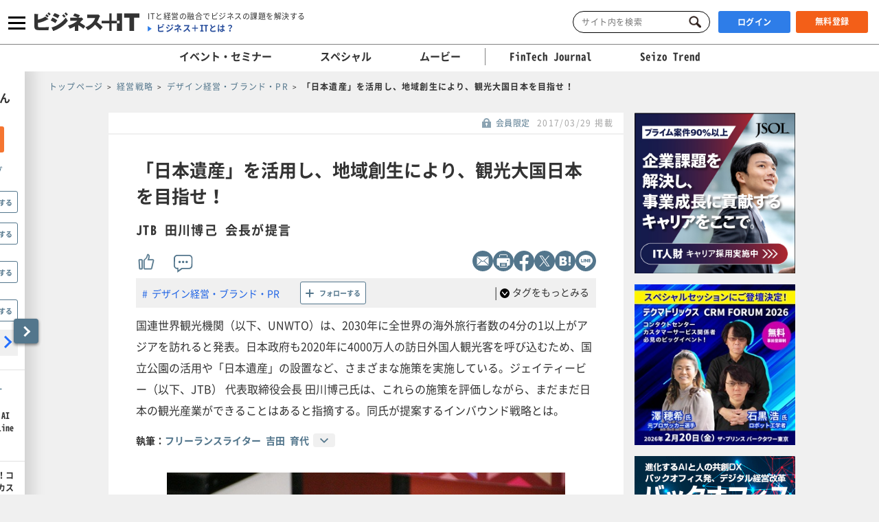

--- FILE ---
content_type: text/html; charset=UTF-8
request_url: https://bs.nakanohito.jp/b3/
body_size: 66
content:
{"ids":["FYzB4L1vcg","rytmrHFt9x"]}

--- FILE ---
content_type: text/css
request_url: https://www.sbbit.jp/assets/css/common/layout.css?ver=202601210702
body_size: 64297
content:
*{box-sizing:border-box}html{-webkit-text-size-adjust:none;font-size:62.5%}body{position:static;width:100%;background-color:#f0f0f0;font-family:NotoSansCJKjp,"\30D2\30E9\30AE\30CE\89D2\30B4   Pro",Hiragino Kaku Gothic Pro;font-weight:400;word-break:break-all;overflow-wrap:break-word}a,body{color:#333}a[class*=btn]{cursor:pointer}button,input,select,textarea{font-family:inherit}button{-webkit-appearance:none;-moz-appearance:none;appearance:none;margin:0;padding:0;border:none;background:none;cursor:pointer}header{background-color:#fff}header .head_wrapper{display:flex;z-index:50;position:relative;align-items:center;justify-content:center;width:100%;background-color:inherit}header .head_wrapper.head_menu{z-index:1;position:absolute;height:40px;transition:all .8s ease 0s}header .head_wrapper.head_menu nav{position:absolute;width:100%;height:100%;border-top:1px solid #828282;background-color:inherit;font-weight:700;vertical-align:middle}header .head_wrapper.head_menu nav ul{display:flex;margin:5px}header .head_wrapper.head_menu nav ul li{display:inline-block}header .head_wrapper.head_menu nav ul li.line{border-right:1px solid #828282}header .head_wrapper.head_menu.hide{transform:translateY(-40px)}header .head_inner{display:flex;position:relative;align-items:center;justify-content:center;width:100%;background-color:inherit}header .head_inner .head_gnav_btn{display:block;position:absolute;width:50px}header .head_inner .head_gnav_btn:hover{opacity:1}header .head_inner .head_gnav_btn span{display:block;position:absolute;width:25px;height:3px;transform-origin:center center;background-color:#000;content:"";transition:all .5s ease}header .head_inner .icon_psh{z-index:1;width:20px;height:23px;background-image:url(/assets/images/common/icon_psh_off.svg);background-repeat:no-repeat;background-size:contain}header .head_inner .icon_psh.new_psh{position:relative;transform:rotate(15deg) scale(0);animation:fadeIn 1s cubic-bezier(.25,1,.5,1) 2s,shake .5s ease-in-out 2.7s 6,fadeOut .6s 5.9s;animation-fill-mode:forwards;transition:transform .5s ease;transition-delay:.2s}header .head_inner .icon_psh.new_psh:after,header .head_inner .icon_psh.new_psh:before{position:absolute;content:"";transition:opacity .5s ease;transition-delay:.2s}header .head_inner .icon_psh.new_psh:before{top:-5px;left:-6px;width:20px;height:10px;transform:rotate(-15deg) scale(1.4);background-image:url(/assets/images/common/lightning_bold.svg);background-repeat:no-repeat;background-size:contain;animation:lightning 1s 3s 4}header .head_inner .icon_psh.new_psh:after{top:0;right:-2px;width:12px;height:12px;border-radius:50%;background-color:#cf1010}header .head_inner .icon_psh.new_psh_fade_out{transform:rotate(0);animation:none}header .head_inner .icon_psh.new_psh_fade_out:before{animation:none;opacity:0}header .head_inner .icon_psh.new_psh_fade_out:after{opacity:0}@keyframes shake{0%{transform:scale(1) rotate(15deg)}50%{transform:scale(1) rotate(-5deg)}75%{transform:scale(1) rotate(5deg)}to{transform:scale(1) rotate(15deg)}}@keyframes lightning{0%{opacity:1}50%{opacity:0}to{opacity:1}}@keyframes fadeIn{0%{transform:translateY(50px) scale(0)}50%{transform:translateY(-12px) scale(1.2)}to{transform:translateY(0) scale(1)}}@keyframes fadeOut{0%{transform:scale(1);filter:brightness(0)}50%{filter:brightness(2)}70%{transform:scaleY(.7) translateY(15px);filter:brightness(0)}to{transform:scale(1) translate(0) rotate(15deg);filter:brightness(1)}}header .head_inner .head_login_btn a{display:inline-block;width:105px;height:32px;border-radius:3px;font-size:1.2rem;font-weight:700;letter-spacing:.5px;line-height:32px;text-align:center}header .head_inner .head_login_btn a.state_login{background:#2e7de8;color:#fff}header .head_inner .head_login_btn a.state_register{margin-left:8px;background:#f35f18;color:#fff;line-height:30px}header .head_inner .head_login_btn a.state_changeinfo{background:#ededed;color:#274d9c}header .head_inner .keyword_search .input-text:-webkit-autofill{box-shadow:inset 0 0 0 999px #fff}.head_gnav{display:none;position:fixed;left:0;width:100%;height:100%;overflow-y:auto;background-color:#333;color:#fff}.head_gnav a{color:inherit}.head_gnav [data-logo=bit]{background:url(/assets/images/common/logo.svg) no-repeat 50%;background-size:cover}.head_gnav [data-logo=fj]{background:url(/assets/images/crypto/logo_fintech.svg) no-repeat 50%;background-size:cover}.head_gnav [data-logo=st]{background:url(/assets/images/crypto/logo_seizo_green.svg) no-repeat 50%;background-size:cover}.head_gnav__sprite{display:block;overflow:hidden;text-indent:-9999px}.head_gnav__media__list{display:flex;justify-content:flex-start}.head_gnav__media__list-item{font-size:1rem;text-align:center}.head_gnav__media__btn{display:flex;height:40px;margin-top:7px;border-radius:5px;background:#fff}.head_gnav__media__btn span{margin:auto;color:#000;font-size:13px;font-weight:700}.head_gnav__genre__wrapper{display:flex;flex-wrap:wrap;justify-content:space-between}.head_gnav__genre__list{width:100%}.head_gnav__genreTag{border-bottom:1px solid #f57530}.head_gnav__genreTag__list{position:relative}.head_gnav__genreTag__list .scroll-arrow{display:block;display:none;z-index:10;position:absolute;top:0;bottom:0;width:24px;height:24px;margin:auto;background:url(/assets/images/common/icon_arrow_right.svg) no-repeat 50%;background-size:cover;content:""}.head_gnav__genreTag__list .scroll-arrow--left{left:0;transform:rotate(180deg)}.head_gnav__genreTag__list .scroll-arrow--right{right:0}.head_gnav__genreTag__list-item{scrollbar-width:none;display:flex;width:100%;overflow-x:auto;white-space:nowrap}.head_gnav__genreTag__list-item::-webkit-scrollbar{display:none}.head_gnav__genreTag__link{position:relative}.head_gnav__genreTag__link:not(:last-child):after{content:"\3000/\3000"}.head_gnav__contents__list{margin-top:10px}.head_gnav__contents__list-item:last-child{margin-bottom:0}footer{background-color:#fff}footer .sns-btn{gap:15px;display:flex;flex:1;align-items:center;justify-content:flex-start;padding-left:20px}footer .sns-btn li a{display:inline-block}footer .sns-btn li img{vertical-align:bottom}.foot_sns-btn--facebook{width:25px}.foot_sns-btn--facebook img{height:25px}.foot_sns-btn--x{width:21px}.foot_sns-btn--x img{height:21px}.foot_sns-btn--youtube{width:30px}.foot_sns-btn--youtube img{height:21px}.foot_sns-btn--instagram{width:24px}.foot_sns-btn--instagram img{height:24px}.foot_sns-btn--tiktok{width:24px}.foot_sns-btn--tiktok img{height:24px}.footer_logo .bit,.footer_logo .fj,.footer_logo .st{display:flex;align-items:center}.foot_wrap{display:flex;flex-wrap:wrap;margin:0 auto}.foot_wrap h3{padding:0;font-weight:700}.foot_box ul{margin:0;list-style:none}.foot_box ul li{font-size:1.3rem}.foot_inner{border-top:1px solid #000}.foot_inner--short{border-top:unset}.foot_inner p{margin:5px 0;padding:unset;color:#828282;font-size:1.2em}.foot_corp{font-weight:700}.vjs-loading-spinner{display:none!important}.vjs-error .vjs-error-display:before,.vjs-modal-dialog-content{visibility:hidden}.case_study__card--remarks{position:absolute;bottom:0;width:100%}.case_study__card--remarks.part-lbl{position:absolute;right:0;bottom:17px;width:fit-content;width:-moz-fit-content;min-width:4em;margin:0 0 0 auto;padding:0 8px;background-color:rgba(245,98,29,.8);line-height:normal}.cnt_main--v2 .ar-cont .co-relational-article__list--show li:last-child{padding-bottom:30px}.cnt_main--v2 .ar-cont .co-relational-article__list--show a{color:#53768c}.js-hint-bit-wrap{display:flex;position:absolute;align-items:flex-end}.js-hint-bit-wrap.is-seminar-mainvisual{position:static;margin:0 0 3px 20px}.selected-other{display:none}.selected-other:after{color:red;content:"\203B"}@media only screen and (max-width:767.98px){#wrapper.is-open-head-alert header .head_notice{display:block}header .usrico.is-m_prm:before{color:#fff;font-size:10px;font-size:1rem;font-weight:400;letter-spacing:0;line-height:15px}header{z-index:100;position:fixed;top:0;width:100%;pointer-events:all}header.state_input_focus{display:none}header .head_notice{display:none;background-color:#ffe7ea}header .head_notice_inner{padding:0 20px}header .head_notice_ttl{display:flex;position:relative;align-items:center;height:44px}header .head_notice_ttl_txt{padding-left:33px;background:url(/assets/images/common/icon_alert.png) 0 no-repeat;background-size:22px auto;color:#ce0000;font-size:16px;font-size:1.6rem;font-weight:700;letter-spacing:.2px;line-height:22px}header .head_notice_ttl_trigger{display:block;position:absolute;top:0;left:0;width:100%;height:100%;background:url(/assets/images/common/arrow_down_blu_02.png) 100% no-repeat;background-size:20px auto;cursor:pointer}header .head_notice_cont{display:flex;align-items:center;height:0;overflow:hidden;transition:height .4s ease}header .head_notice_cont_txt{color:#333;font-size:12px;font-size:1.2rem;font-weight:400;letter-spacing:.17px;line-height:18px}header .head_notice_cont_txt a{color:#277aeb}header .head_inner{padding:0 20px}header .head_inner .head_gnav_btn{top:0;left:0;height:43px;cursor:pointer}header .head_inner .head_search_btn{position:absolute;top:9px;left:60px;width:23px;height:23px;background:url(/assets/images/common/icon_search_blk.png);background-position:50%;background-repeat:no-repeat;background-size:contain}header .head_inner .head_infoarea{display:flex;align-items:center;height:43px;background-color:#fff}header .head_inner .head_infoarea .head_logo .head_logo_img{text-align:center}header .head_inner .head_infoarea .head_logo .head_logo_img a{display:inline-block}header .head_inner .head_infoarea .head_logo .head_logo_img a img{width:127px}header .head_inner .head_infoarea .head_logo .head_logo_img a img.head_logo_bit{height:22px}header .head_inner .head_infoarea .head_logo .head_logo_img a img.head_logo_fj{height:24px}header .head_inner .head_infoarea .head_logo .head_logo_img a img.head_logo_st{height:19px}header .head_inner .head_ctl{display:flex;position:absolute;right:10px;align-items:center;justify-content:center;padding:5px}header .head_inner .head_ctl>div{padding:0 5px}header .head_inner .head_ctl .head_psh>a{display:block}header .head_inner .head_ctl .head_psh .icon_psh{z-index:2;width:20px;height:22px;background-position:50%}header .head_inner .head_ctl .head_psh .psh_bd .usrico-small img,header .head_inner .head_ctl .head_psh .psh_bd .usrico img{width:auto}header .head_inner .head_ctl .head_psh .usrico.is-m_prm:before{color:#fff;font-size:14.66667px;font-size:1.46667rem;font-weight:400;letter-spacing:0;line-height:22px}header .head_inner .head_ctl .head_psh .icon_usr-inner{width:50px;height:50px}header .head_inner .head_ctl .head_psh .icon_usr-inner img{z-index:1;width:44px;height:44px}header .head_inner .head_ctl .head_psh .icon_usr>label{color:#281915;font-size:14px;font-size:1.4rem;font-weight:700;letter-spacing:.58px;line-height:normal}header .head_inner .head_ctl .head_usr_sp .icon_usr-inner img{width:30px;height:30px}header .head_inner .head_ctl .icon_usr>label{color:#281915;font-size:14px;font-size:1.4rem;font-weight:700;letter-spacing:.58px;line-height:normal}header .head_inner .head_ctl .icon_usr label{padding-left:10px}header .head_inner .head_ctl .icon_usr .is-m_prm:before,header .head_inner .head_ctl .icon_usr .is-m_right:before{color:#fff;font-size:10px;font-size:1rem;font-weight:400;letter-spacing:0;line-height:15px}header .head_inner .head_ctl .head_login_btn a{width:68px;font-weight:500}header .head_inner .head_search_sp_bd{display:none;z-index:100;position:absolute;top:43px;left:0;width:100%;height:92px;background-color:#333;box-shadow:0 4px 4px 0 rgba(0,0,0,.25)}header .head_inner .head_search_sp_bd .keyword_search_wrapper{display:flex;align-items:center;padding:23px}header .head_inner .head_search_sp_bd .keyword_search_wrapper .keyword_search{width:300px;height:42px;border:1px solid #000;border-radius:28px;background-color:#fff}header .head_inner .head_search_sp_bd .keyword_search_wrapper .keyword_search .input-text{position:absolute;width:90%;height:100%;padding:7px 0;transform:scale(.875);font-size:16px;text-align:unset;vertical-align:middle}header .head_inner .head_search_sp_bd .keyword_search_wrapper .keyword_search .input-text:-moz-placeholder,header .head_inner .head_search_sp_bd .keyword_search_wrapper .keyword_search .input-text::-moz-placeholder,header .head_inner .head_search_sp_bd .keyword_search_wrapper .keyword_search .input-text::-webkit-input-placeholder,header .head_inner .head_search_sp_bd .keyword_search_wrapper .keyword_search .input-text:placeholder-shown{color:#a4a4a4}header .head_inner .head_search_sp_bd .keyword_search_wrapper .keyword_search .input-text.is-invisible{padding:7px 0 6px 1px}header .head_inner .head_search_sp_bd .keyword_search_wrapper .keyword_search .input-text.is-invisible~.input-submit{display:none;background:none}header .head_inner .head_search_sp_bd .keyword_search_wrapper .keyword_search .input-submit{top:9px;right:15px;width:21px;height:21px}header .head_inner .head_search_sp_bd .keyword_search_wrapper .keyword_search .input-submit.is-focus{background:url(/assets/images/common/icon_search_right_blue.png) 50% no-repeat;background-size:contain}header .head_inner .head_search_sp_bd .keyword_search_wrapper .close{position:relative;height:42px;margin-left:27px}header .head_inner .head_search_sp_bd .keyword_search_wrapper .close button{height:30px;padding:15px 0;vertical-align:middle}header .head_inner .head_search_sp_bd .keyword_search_wrapper .close button:after,header .head_inner .head_search_sp_bd .keyword_search_wrapper .close button:before{position:absolute;width:20px;height:2px;background-color:#fff;content:""}header .head_inner .head_search_sp_bd .keyword_search_wrapper .close button:before{transform:rotate(45deg)}header .head_inner .head_search_sp_bd .keyword_search_wrapper .close button:after{transform:rotate(-45deg)}header .head_inner .head_search_sp_bd .keyword_search_wrapper .close .close_text{margin-left:-5px;transform:scale(.8);color:#fff;font-size:10px;text-align:center;white-space:nowrap}header .head_inner .head_usr_sp_bd{display:none;z-index:100;position:absolute;top:39px;width:100%;padding:10px 20px 30px;background-color:#fff;box-shadow:-2px 4px 8px 2px rgba(0,0,0,.5)}header .head_inner .head_usr_sp_bd_info{display:flex;flex-direction:row;margin-top:4px}header .head_inner .head_usr_sp_bd_info_img.icon_usr-inner{width:55px;height:55px}header .head_inner .head_usr_sp_bd_info_img.icon_usr-inner img{position:static;width:55px;height:55px}header .head_inner .head_usr_sp_bd_info_txt{display:flex;flex-direction:column;justify-content:center;padding-left:14px}header .head_inner .head_usr_sp_bd_info_txt .company{padding-top:8px;color:#333;font-size:14px;font-size:1.4rem;font-weight:400;letter-spacing:.5px;line-height:14px}header .head_inner .head_usr_sp_bd_info_txt .name{padding-top:8px;color:#333;font-size:16px;font-size:1.6rem;font-weight:700;letter-spacing:.67px;line-height:16px}header .head_inner .head_usr_sp_bd_list{display:flex;flex-direction:column;padding-top:18px}header .head_inner .head_usr_sp_bd_list .js-hint-maintenance{color:#9b9b9b}header .head_inner .head_usr_sp_bd_list li{width:100%}header .head_inner .head_usr_sp_bd_list li:not(:last-child){margin-bottom:12px;border:1px solid #d1d1d1;border-radius:3px}header .head_inner .head_usr_sp_bd_list li a,header .head_inner .head_usr_sp_bd_list li button{display:block;width:100%;padding:10px;color:#1b72e6;font-size:12px;font-size:1.2rem;font-weight:700;letter-spacing:.43px;line-height:12px;text-align:center}header .head_inner .head_usr_sp_bd_list li.disabled-link{-webkit-box-pack:center;-webkit-box-align:center;display:-webkit-box;display:flex;align-items:center;justify-content:center;padding:10px}header .head_inner .head_usr_sp_bd_list li.disabled-link .link-txt{margin-right:6px;color:#aeaeae;font-size:1.2rem;font-weight:700;letter-spacing:.43px;line-height:12px;text-align:center}header .head_inner .head_usr_sp_bd_list li.disabled-link .only-premium-icon{-webkit-mask-image:url(/assets/images/common/icon_limited.png);-webkit-mask-size:contain;-webkit-mask-repeat:no-repeat;-webkit-mask-position:center;width:10px;height:10px;margin-right:3px;background-color:#aeaeae;mask-image:url(/assets/images/common/icon_limited.png);mask-position:center;mask-repeat:no-repeat;mask-size:contain}header .head_inner .head_usr_sp_bd_list li.disabled-link .only-premium-txt{color:#aeaeae;font-size:1rem;font-weight:400;letter-spacing:.42px;line-height:10px}header .head_wrapper.head_menu nav{font-size:13px}header .head_wrapper.head_menu nav ul{scrollbar-width:none;width:100%;margin:unset;padding:5px 15px 5px 5px;overflow-x:auto;white-space:nowrap;scroll-behavior:smooth;scroll-snap-type:x mandatory}header .head_wrapper.head_menu nav ul::-webkit-scrollbar{display:none}header .head_wrapper.head_menu nav ul li{display:inline-block;width:100%;height:100%;padding:5px 14px;list-style:none}header .head_wrapper.head_menu nav .arrow{position:absolute;top:0;width:8%;height:100%;background:hsla(0,0%,100%,.3);cursor:pointer}header .head_wrapper.head_menu nav .arrow:before{position:absolute;width:10px;height:10px;border-bottom:4px solid grey;border-left:4px solid grey;content:""}header .head_wrapper.head_menu nav .arrow.hide{display:none}header .head_wrapper.head_menu nav .left{left:0}header .head_wrapper.head_menu nav .left:before{top:calc(50% - 10px);left:calc(50% - 4px);transform:rotate(45deg)}header .head_wrapper.head_menu nav .right{right:0}header .head_wrapper.head_menu nav .right:before{top:calc(50% - 10px);right:calc(50% - 6px);transform:rotate(-135deg)}#wrapper.special header .head_menubtn,#wrapper.special header .head_navarea{display:none}#wrapper.state_notice_exists header .head_drawer{top:89px;height:0}#wrapper.state_notice_exists header .head_drawer.state_open{height:calc(100% - 89px)}#wrapper.state_notice_show header .head_notice.notice_open .head_notice_ttl_trigger{background:url(/assets/images/common/arrow_up_blu_02.png) 100% no-repeat;background-size:20px auto}#wrapper.state_notice_show header .head_notice.notice_open .head_notice_cont{display:flex;flex-grow:2;justify-content:space-between;height:56px}#wrapper.state_notice_show header .head_notice.notice_open .head_notice_cont .head_notice_close{margin:0 3px 0 9px}#wrapper.state_notice_show header .head_notice.notice_open .head_notice_cont .head_notice_close:after,#wrapper.state_notice_show header .head_notice.notice_open .head_notice_cont .head_notice_close:before{display:block;position:relative;width:16px;height:2px;margin-top:-2px;background-color:#000;content:""}#wrapper.state_notice_show header .head_notice.notice_open .head_notice_cont .head_notice_close:before{transform:rotate(45deg)}#wrapper.state_notice_show header .head_notice.notice_open .head_notice_cont .head_notice_close:after{transform:rotate(-45deg)}#wrapper.state_notice_show header .head_notice.notice_open .head_drawer{top:145px;height:0}#wrapper.state_notice_show header .head_notice.notice_open .head_drawer.state_open{height:calc(100% - 145px)}#wrapper.is-f_sp_draw_open header button.sp_drw_btn{background-color:#ececec}#wrapper a[name^=head]{display:block;position:relative;top:-85px;vertical-align:top}#wrapper.special a[name^=head]{display:block;position:relative;top:-45px;vertical-align:top}#wrapper.special.state_notice_exists a[name^=head]{display:block;position:relative;top:-89px;vertical-align:top}#wrapper.special.state_notice_exists.state_notice_show a[name^=head]{display:block;position:relative;top:-145px;vertical-align:top}#wrapper.state_notice_exists a[name^=head]{display:block;position:relative;top:-129px;vertical-align:top}#wrapper.state_notice_exists.state_notice_show a[name^=head]{display:block;position:relative;top:-185px;vertical-align:top}.head-preview{background:#333;box-shadow:0 2px 2px 0 rgba(0,0,0,.2)}.head-preview_title{margin:0 auto;color:#fff;font-size:18px;font-size:1.8rem;font-weight:700;letter-spacing:.2px;line-height:64px}.head-preview_infoarea{display:flex;position:relative;align-items:center;width:100%}#wrapper.is-gnav_close .head_gnav_btn span:first-of-type{top:11px;left:12px}#wrapper.is-gnav_close .head_gnav_btn span:nth-of-type(2){top:18px;left:12px;opacity:1}#wrapper.is-gnav_close .head_gnav_btn span:nth-of-type(3){top:25px;left:12px}#wrapper.is-gnav_open .head_gnav_btn{background-color:#ececec}#wrapper.is-gnav_open .head_gnav_btn span:first-of-type{top:18px;left:12px;transform:rotate(45deg)}#wrapper.is-gnav_open .head_gnav_btn span:nth-of-type(2){top:18px;left:12px;opacity:0}#wrapper.is-gnav_open .head_gnav_btn span:nth-of-type(3){top:18px;left:12px;transform:rotate(-45deg)}.head_gnav{z-index:3;top:-100px;padding:30px 24px;box-shadow:0 4px 4px 0 rgba(0,0,0,.25);pointer-events:all}.head_gnav__subheading{font-size:15px}.head_gnav__media__list{flex-wrap:wrap;margin-top:20px}.head_gnav__media__list-item{width:calc(50% - 10px);margin-right:20px;margin-bottom:20px}.head_gnav__media__list-item--sp-full{width:100%;margin-right:0;padding-right:calc(50% + 10px)}.head_gnav__media__list-item--sp-last{margin-right:0}.head_gnav__media__btn{width:100%}.head_gnav__media__btn [data-logo=bit]{width:92.3635px;height:16px}.head_gnav__media__btn [data-logo=fj]{width:88.7243px;height:20px}.head_gnav__media__btn [data-logo=st]{width:92.993px;height:14px}.head_gnav__genre{width:100%;margin-bottom:30px}.head_gnav__genre__list-item:first-child{margin-top:10px}.head_gnav__genre__list-item:first-child .head_gnav__genre__item{border-top:1px solid #f57530}.head_gnav__genre__item{width:100%;border-bottom:none}.head_gnav__genre__link{display:block;padding:10px 0 0;font-size:1.5rem;font-weight:700;line-height:1}.head_gnav__genreTag{width:100%;border-top:none}.head_gnav__genreTag__list-item{min-height:20px}.head_gnav__genreTag__link{display:block;padding:10px 0;font-size:1.6rem;font-weight:400;line-height:24px}.head_gnav__contents{width:100%}.head_gnav__contents__list-item{margin-bottom:13px;font-size:1.6rem;font-weight:700;line-height:23px}.head_gnav_gbtn{display:flex;align-items:center;justify-content:center;font-size:1.4rem;font-weight:700;letter-spacing:.05em}.head_gnav_gbtn.ham_login{background:#2e7de8}.head_gnav_gbtn.ham_register{background:#f35f18}.head_gnav_gbtn__wrap{margin-bottom:25px}.head_gnav_gbtn__wrap .head_gnav__media__list{margin-top:0}.head_gnav_gbtn__wrap .head_gnav__media__list-item{margin-bottom:0}.input-text~.underbar{position:absolute;bottom:0;left:0;width:100%;height:1px;background-color:#ccc}.input-text~.underbar:before{left:0}.input-text~.underbar:after,.input-text~.underbar:before{position:absolute;bottom:0;width:0;height:100%;background-color:#2470ff;content:"";transition:.4s}.input-text~.underbar:after{right:0;left:0;left:auto}.input-text:focus~.underbar:after,.input-text:focus~.underbar:before{width:50%;transition:.4s}input[type=button],input[type=submit]{-webkit-box-sizing:content-box;-webkit-appearance:button;-moz-appearance:button;appearance:button;box-sizing:border-box;border:none;border-radius:0}input[type=button]::-webkit-search-decoration,input[type=submit]::-webkit-search-decoration{display:none}input[type=button]::focus,input[type=submit]::focus{outline-offset:-2px}#wrapper.is-open-head-alert .head_gnav{top:87px}#wrapper.is-open-head-alert.state_notice_show .head_gnav{top:143px}@keyframes fadeIn{0%{transform:translateY(50px) scale(0)}50%{transform:translateY(-3px) scale(1.1)}to{transform:translateY(0) scale(1)}}footer{padding:30px 25px;border-top:1px solid #f0f0f0}.foot_title{padding-bottom:10px;font-size:1.5rem;font-weight:700;text-align:left}.footer_logo .logo-btn{width:28%;margin:10px 0}.footer_logo .logo-btn img{width:99px}.footer_logo .bit .logo-btn img{height:17px}.footer_logo .fj .logo-btn img{height:22px}.footer_logo .st .logo-btn img{height:15px}.foot_wrap{box-sizing:border-box;justify-content:space-between;width:100%}.foot_wrap h3{margin:3rem 0 10px;border:none;font-size:1.5rem}.foot_box{width:100%;margin-top:3rem;border-top:1px solid #000}.foot_box ul li{margin:0 0 10px}.foot_box ul li a{display:block;padding:5px 0}.foot_box ul.column2{column-count:2}.foot_box ul.column2 li{box-sizing:border-box;width:100%}.foot_inner{margin-top:3em;padding-top:3em;line-height:1.1em}.foot_inner--short{margin-top:unset;padding-top:unset}.foot_inner p{line-height:17px}#wrapper.special #contents{padding-top:45px}#wrapper.state_notice_exists #contents{padding-top:129px}#wrapper.state_notice_exists.special #contents{padding-top:89px}#wrapper.state_notice_show #contents{padding-top:185px}#wrapper.state_notice_show.special #contents{padding-top:145px}#wrapper.reg_smn #contents{padding-top:0}#wrapper #contents{padding-top:43px;transition:padding-top .4s ease}#wrapper.is-open-head-alert #contents{padding-top:87px}#wrapper.is-open-head-alert.state_notice_show #contents{padding-top:143px}#fixedbaner{z-index:2;position:fixed;bottom:0;width:100%;background-color:hsla(0,0%,100%,.8)}#fixedbaner.state_close{opacity:0}#fixedbaner .fixedbaner_inner{display:flex;position:relative;align-items:center;justify-content:space-between;padding:8px 15px}#fixedbaner .fixedbaner_text{padding-right:10px;color:#e36200;font-size:12px;font-size:1.2rem;font-weight:400;letter-spacing:.5px;line-height:16px}#fixedbaner .fixedbaner_btnarea{display:flex;flex:0 0 125px}#fixedbaner .fixedbaner_btn{display:inline-block;min-width:125px;padding:5px 10px;border:1px solid #f56a00;border-radius:3px;font-size:1.4rem;font-weight:700;letter-spacing:.58px;line-height:1.14;text-align:center}#fixedbaner .fixedbaner_btn.is_merit{margin-right:8px;background-color:#fff;color:#f56a00}#fixedbaner .fixedbaner_btn.is_register{background-color:#f56a00;color:#fff}#fixedbaner .fixedbaner_close{display:inline-block;flex:0 0 70px;min-width:70px;margin-left:10px;padding:5px 10px;border:1px solid #53768c;border-radius:3px;background-color:#fff;color:#53768c;font-size:1.4rem;font-weight:700;letter-spacing:.58px;line-height:30px;text-align:center}.co-article_banner{padding:37px 20px 0;background-color:#fff}.co-article_banner a{display:block}.co-event_seminar_banner{padding:30px 20px 5px;background-color:#fff}.co-event_seminar_banner a{display:block}.co-article_cardlists{display:flex;flex-direction:column;flex-wrap:wrap;align-items:flex-start;padding-bottom:19px;border-bottom:1px solid rgba(83,118,140,.43);background-color:#fff}.co-article_card{display:inline-block;align-self:stretch;width:calc(100% - 41px);margin:0 23px 0 18px;padding:12px 0 0;border-bottom:1px solid rgba(83,118,140,.2);background-color:#fff}.co-article_card:nth-last-of-type(2){border-bottom:none}.co-article_card__inner--link{width:100%;text-decoration:none}.co-article_card__inner__contents{display:flex;position:relative;flex-direction:row;padding-bottom:2px;overflow:auto}.co-article_card__contents--img{width:100%;padding-top:56.25%;float:left;background-position:50%;background-repeat:no-repeat;background-size:cover}.co-article_card__contents--img.is-alignTop{background-position:top}.co-article_card__contents--imagevisual{width:calc(39% - 15px);margin-bottom:8px}.co-article_card__contents--cardvisual{display:flex;flex-direction:column;width:61%;margin-bottom:8px;margin-left:15px;float:right}.co-article_card__contents--title{color:#333;font-size:16px;font-size:1.6rem;font-weight:700;letter-spacing:.2px;line-height:23px;overflow-wrap:break-word}.co-article_card__contents--subtitle{display:none;margin-top:3px;color:#505050;font-size:12px;font-size:1.2rem;font-weight:400;letter-spacing:.7px;line-height:18px;overflow-wrap:break-word}.co-article_card__contents--date{display:none;margin-top:5px;margin-bottom:5px;color:#a5a5a5;font-size:12px;font-size:1.2rem;font-weight:400;letter-spacing:1.2px;line-height:14px;text-align:left}.co-article_card__contents--date.is-open{display:block}.co-article_card__remarks{width:100%;margin:3px 0 10px;padding:0;overflow:hidden;background-color:rgba(83,118,140,.8);color:#fff;text-align:center;text-overflow:ellipsis;white-space:nowrap}.co-article_card__remarks--category{color:#fff;font-size:11px;font-size:1.1rem;font-weight:400;letter-spacing:1.1px;line-height:16px;text-align:center}.co-event_seminar_header{padding:20px 0 12px;background-color:#fff;color:#748393;font-size:18px;font-size:1.8rem;font-weight:400;letter-spacing:.2px;line-height:24px;text-align:center}.co-event_seminar_cardlists{display:flex;flex-direction:column;flex-wrap:wrap;align-items:flex-start;padding-bottom:19px;border-bottom:1px solid rgba(83,118,140,.43);background-color:#fff}.co-event_seminar_card{display:inline-block;align-self:stretch;width:calc(100% - 41px);margin:0 23px 0 18px;padding:12px 0 0;border-bottom:1px solid rgba(83,118,140,.2);background-color:#fff}.co-event_seminar_card:nth-last-of-type(2){border-bottom:none}.co-event_seminar_card__inner--link{width:100%;text-decoration:none}.co-event_seminar_card__inner__contents{display:flex;position:relative;flex-direction:row;padding-bottom:2px;overflow:auto}.co-event_seminar_card__contents--img{width:100%;padding-top:56.25%;float:left;background-position:50%;background-repeat:no-repeat;background-size:cover}.co-event_seminar_card__contents--img.is-alignTop{background-position:top}.co-event_seminar_card__contents--imagevisual{width:calc(39% - 15px);margin-bottom:8px}.co-event_seminar_card__contents--cardvisual{display:flex;flex-direction:column;width:61%;margin-bottom:8px;margin-left:15px;float:right}.co-event_seminar_card__contents--event{display:none}.co-event_seminar_card__contents--title{color:#333;font-size:16px;font-size:1.6rem;font-weight:700;letter-spacing:.2px;line-height:23px;overflow-wrap:break-word}.co-event_seminar_card__contents--subtitle{display:none;margin-top:3px;color:#505050;font-size:12px;font-size:1.2rem;font-weight:400;letter-spacing:.7px;line-height:18px;overflow-wrap:break-word}.co-event_seminar_card__contents--date{display:none;margin-top:5px;margin-bottom:5px;color:#a5a5a5;font-size:12px;font-size:1.2rem;font-weight:400;letter-spacing:1.2px;line-height:14px;text-align:left}.co-event_seminar_card__contents--date.is-open{display:block}.co-event_seminar_card__remarks{width:100%;margin:3px 0 10px;padding:0;overflow:hidden;background-color:rgba(83,118,140,.8);color:#fff;text-align:center;text-overflow:ellipsis;white-space:nowrap}.co-event_seminar_card__remarks--event{display:inline-block;height:18px;margin:0 10px 0 0;padding:0 10px;border:1px solid rgba(97,129,150,.25);border-radius:12px;color:#53768c;font-size:10px;font-size:1rem;font-weight:400;letter-spacing:.45px;line-height:10px;line-height:16px}.co-event_seminar_card__remarks--category{color:#fff;font-size:11px;font-size:1.1rem;font-weight:400;letter-spacing:1.1px;line-height:16px;text-align:center}.co-event_seminar_card__contents--img{background-color:#ccc;background-size:auto 100%}.co-event_seminar_card__contents--event{display:block;width:100%;height:30px;margin-bottom:5px;background-color:rgba(168,175,183,.16)}.co-event_seminar_card__contents--eventplace{color:#53768c;letter-spacing:.6px}.co-event_seminar_card__contents--eventdate,.co-event_seminar_card__contents--eventplace{margin-left:8px;float:left;font-size:12px;font-size:1.2rem;font-weight:700;line-height:30px}.co-event_seminar_card__contents--eventdate{color:#333;letter-spacing:.2px}.co-event_seminar_card__contents--event.is-online{background-color:#fff1eb}.co-event_seminar_card__contents--event.is-online span:first-of-type{color:#f4611b;font-size:12px;font-size:1.2rem;font-weight:700;letter-spacing:.6px;line-height:30px}.co-event_seminar_card__remarks.is-event{width:100%;margin:0;padding:0;background-color:rgba(245,98,29,.8)}.co-event_seminar_morecheck{position:relative;width:100%;height:44px;background-color:#fff;text-align:center}.co-event_seminar_morecheck--link{display:block;color:#2470ff;font-size:13px;font-size:1.3rem;font-weight:400;letter-spacing:.5px;line-height:44px;text-decoration:none}.co-event_seminar_morecheck--text{margin:0 11px 10px 15px;background-color:#f0f0f0}.co-event_seminar_morecheck--r_arrow{display:inline-block;position:absolute;top:15px;right:25px;width:9px;height:15px;background:url(/assets/images/common/arrow_right_blu_03.png);background-repeat:no-repeat;background-size:9px 15px;vertical-align:-1px;content:""}.co-business_genres_header{padding:20px 0 12px;background-color:#fff;color:#748393;font-size:18px;font-size:1.8rem;font-weight:400;letter-spacing:.2px;line-height:24px;text-align:center}.co-business_genres_cardlists{display:flex;flex-direction:column;flex-wrap:wrap;align-items:flex-start;padding-bottom:19px;border-bottom:1px solid rgba(83,118,140,.43);background-color:#fff}.co-business_genres_card{display:inline-block;align-self:stretch;width:calc(100% - 41px);margin:0 23px 0 18px;padding:12px 0 0;border-bottom:1px solid rgba(83,118,140,.2);background-color:#fff}.co-business_genres_card:nth-last-of-type(2){border-bottom:none}.co-business_genres_card__inner--link{width:100%;text-decoration:none}.co-business_genres_card__inner__contents{display:flex;position:relative;flex-direction:row;padding-bottom:2px;overflow:auto}.co-business_genres_card__contents--img{width:100%;padding-top:56.25%;float:left;background-position:50%;background-repeat:no-repeat;background-size:cover}.co-business_genres_card__contents--img.is-alignTop{background-position:top}.co-business_genres_card__contents--imagevisual{width:calc(39% - 15px);margin-bottom:8px}.co-business_genres_card__contents--cardvisual{display:flex;flex-direction:column;width:61%;margin-bottom:8px;margin-left:15px;float:right}.co-business_genres_card__contents--event{display:none}.co-business_genres_card__contents--title{color:#333;font-size:16px;font-size:1.6rem;font-weight:700;letter-spacing:.2px;line-height:23px;overflow-wrap:break-word}.co-business_genres_card__contents--subtitle{display:none;margin-top:3px;color:#505050;font-size:12px;font-size:1.2rem;font-weight:400;letter-spacing:.7px;line-height:18px;overflow-wrap:break-word}.co-business_genres_card__contents--date{display:none;margin-top:5px;margin-bottom:5px;color:#a5a5a5;font-size:12px;font-size:1.2rem;font-weight:400;letter-spacing:1.2px;line-height:14px;text-align:left}.co-business_genres_card__contents--date.is-open{display:block}.co-business_genres_card__remarks{width:100%;margin:3px 0 10px;padding:0;overflow:hidden;background-color:rgba(83,118,140,.8);color:#fff;text-align:center;text-overflow:ellipsis;white-space:nowrap}.co-business_genres_card__remarks--event{display:inline-block;height:18px;margin:0 10px 0 0;padding:0 10px;border:1px solid rgba(97,129,150,.25);border-radius:12px;color:#53768c;font-size:10px;font-size:1rem;font-weight:400;letter-spacing:.45px;line-height:10px;line-height:16px}.co-business_genres_card__remarks--category{color:#fff;font-size:11px;font-size:1.1rem;font-weight:400;letter-spacing:1.1px;line-height:16px;text-align:center}.co-business_genres_morecheck{position:relative;width:100%;height:44px;background-color:#fff;text-align:center}.co-business_genres_morecheck--link{display:block;color:#2470ff;font-size:13px;font-size:1.3rem;font-weight:400;letter-spacing:.5px;line-height:44px;text-decoration:none}.co-business_genres_morecheck--text{margin:0 11px 10px 15px;background-color:#f0f0f0}.co-business_genres_morecheck--r_arrow{display:inline-block;position:absolute;top:15px;right:25px;width:9px;height:15px;background:url(/assets/images/common/arrow_right_blu_03.png);background-repeat:no-repeat;background-size:9px 15px;vertical-align:-1px;content:""}.co-it_genres_header{padding:20px 0 12px;background-color:#fff;color:#748393;font-size:18px;font-size:1.8rem;font-weight:400;letter-spacing:.2px;line-height:24px;text-align:center}.co-it_genres_cardlists{display:flex;flex-direction:column;flex-wrap:wrap;align-items:flex-start;padding-bottom:19px;border-bottom:1px solid rgba(83,118,140,.43);background-color:#fff}.co-it_genres_card{display:inline-block;align-self:stretch;width:calc(100% - 41px);margin:0 23px 0 18px;padding:12px 0 0;border-bottom:1px solid rgba(83,118,140,.2);background-color:#fff}.co-it_genres_card:nth-last-of-type(2){border-bottom:none}.co-it_genres_card__inner--link{width:100%;text-decoration:none}.co-it_genres_card__inner__contents{display:flex;position:relative;flex-direction:row;padding-bottom:2px;overflow:auto}.co-it_genres_card__contents--img{width:100%;padding-top:56.25%;float:left;background-position:50%;background-repeat:no-repeat;background-size:cover}.co-it_genres_card__contents--img.is-alignTop{background-position:top}.co-it_genres_card__contents--imagevisual{width:calc(39% - 15px);margin-bottom:8px}.co-it_genres_card__contents--cardvisual{display:flex;flex-direction:column;width:61%;margin-bottom:8px;margin-left:15px;float:right}.co-it_genres_card__contents--event{display:none}.co-it_genres_card__contents--title{color:#333;font-size:16px;font-size:1.6rem;font-weight:700;letter-spacing:.2px;line-height:23px;overflow-wrap:break-word}.co-it_genres_card__contents--subtitle{display:none;margin-top:3px;color:#505050;font-size:12px;font-size:1.2rem;font-weight:400;letter-spacing:.7px;line-height:18px;overflow-wrap:break-word}.co-it_genres_card__contents--date{display:none;margin-top:5px;margin-bottom:5px;color:#a5a5a5;font-size:12px;font-size:1.2rem;font-weight:400;letter-spacing:1.2px;line-height:14px;text-align:left}.co-it_genres_card__contents--date.is-open{display:block}.co-it_genres_card__remarks{width:100%;margin:3px 0 10px;padding:0;overflow:hidden;background-color:rgba(83,118,140,.8);color:#fff;text-align:center;text-overflow:ellipsis;white-space:nowrap}.co-it_genres_card__remarks--event{display:inline-block;height:18px;margin:0 10px 0 0;padding:0 10px;border:1px solid rgba(97,129,150,.25);border-radius:12px;color:#53768c;font-size:10px;font-size:1rem;font-weight:400;letter-spacing:.45px;line-height:10px;line-height:16px}.co-it_genres_card__remarks--category{color:#fff;font-size:11px;font-size:1.1rem;font-weight:400;letter-spacing:1.1px;line-height:16px;text-align:center}.co-it_genres_morecheck{position:relative;width:100%;height:44px;background-color:#fff;text-align:center}.co-it_genres_morecheck--link{display:block;color:#2470ff;font-size:13px;font-size:1.3rem;font-weight:400;letter-spacing:.5px;line-height:44px;text-decoration:none}.co-it_genres_morecheck--text{margin:0 11px 10px 15px;background-color:#f0f0f0}.co-it_genres_morecheck--r_arrow{display:inline-block;position:absolute;top:15px;right:25px;width:9px;height:15px;background:url(/assets/images/common/arrow_right_blu_03.png);background-repeat:no-repeat;background-size:9px 15px;vertical-align:-1px;content:""}.co-white_paper_header{padding:20px 0 12px;background-color:#fff;color:#748393;font-size:18px;font-size:1.8rem;font-weight:400;letter-spacing:.2px;line-height:24px;text-align:center}.co-white_paper_cardlists{display:flex;flex-direction:column;flex-wrap:wrap;align-items:flex-start;padding-bottom:19px;border-bottom:1px solid rgba(83,118,140,.43);background-color:#fff}.co-white_paper_card{display:inline-block;align-self:stretch;width:calc(100% - 41px);margin:0 23px 0 18px;padding:12px 0 0;border-bottom:1px solid rgba(83,118,140,.2);background-color:#fff}.co-white_paper_card:nth-last-of-type(2){border-bottom:none}.co-white_paper_card__inner--link{width:100%;text-decoration:none}.co-white_paper_card__inner__contents{display:flex;position:relative;flex-direction:row;padding-bottom:2px;overflow:auto}.co-white_paper_card__contents--img{width:100%;padding-top:56.25%;float:left;background-position:50%;background-repeat:no-repeat;background-size:cover}.co-white_paper_card__contents--img.is-alignTop{background-position:top}.co-white_paper_card__contents--imagevisual{width:calc(39% - 15px);margin-bottom:8px}.co-white_paper_card__contents--cardvisual{display:flex;flex-direction:column;width:61%;margin-bottom:8px;margin-left:15px;float:right}.co-white_paper_card__contents--event{display:none}.co-white_paper_card__contents--title{color:#333;font-size:16px;font-size:1.6rem;font-weight:700;letter-spacing:.2px;line-height:23px;overflow-wrap:break-word}.co-white_paper_card__contents--subtitle{display:none;margin-top:3px;color:#505050;font-size:12px;font-size:1.2rem;font-weight:400;letter-spacing:.7px;line-height:18px;overflow-wrap:break-word}.co-white_paper_card__contents--date{display:none;margin-top:5px;margin-bottom:5px;color:#a5a5a5;font-size:12px;font-size:1.2rem;font-weight:400;letter-spacing:1.2px;line-height:14px;text-align:left}.co-white_paper_card__contents--date.is-open{display:block}.co-white_paper_card__remarks{width:100%;margin:3px 0 10px;padding:0;overflow:hidden;background-color:rgba(83,118,140,.8);color:#fff;text-align:center;text-overflow:ellipsis;white-space:nowrap}.co-white_paper_card__remarks--event{display:inline-block;height:18px;margin:0 10px 0 0;padding:0 10px;border:1px solid rgba(97,129,150,.25);border-radius:12px;color:#53768c;font-size:10px;font-size:1rem;font-weight:400;letter-spacing:.45px;line-height:10px;line-height:16px}.co-white_paper_card__remarks--category{color:#fff;font-size:11px;font-size:1.1rem;font-weight:400;letter-spacing:1.1px;line-height:16px;text-align:center}.co-white_paper_card__contents--img{background-position:top}.co-white_paper_morecheck{position:relative;width:100%;height:44px;background-color:#fff;text-align:center}.co-white_paper_morecheck--link{display:block;color:#2470ff;font-size:13px;font-size:1.3rem;font-weight:400;letter-spacing:.5px;line-height:44px;text-decoration:none}.co-white_paper_morecheck--text{margin:0 11px 10px 15px;background-color:#f0f0f0}.co-white_paper_morecheck--r_arrow{display:inline-block;position:absolute;top:15px;right:25px;width:9px;height:15px;background:url(/assets/images/common/arrow_right_blu_03.png);background-repeat:no-repeat;background-size:9px 15px;vertical-align:-1px;content:""}.co-movie_header{padding:20px 0 12px;background-color:#fff;color:#748393;font-size:18px;font-size:1.8rem;font-weight:400;letter-spacing:.2px;line-height:24px;text-align:center}.co-movie_cardlists{display:flex;flex-direction:column;flex-wrap:wrap;align-items:flex-start;padding-bottom:19px;border-bottom:1px solid rgba(83,118,140,.43);background-color:#fff}.co-movie_card{display:inline-block;align-self:stretch;width:calc(100% - 41px);margin:0 23px 0 18px;padding:12px 0 0;border-bottom:1px solid rgba(83,118,140,.2);background-color:#fff}.co-movie_card:nth-last-of-type(2){border-bottom:none}.co-movie_card__inner--link{width:100%;text-decoration:none}.co-movie_card__inner__contents{display:flex;position:relative;flex-direction:row;padding-bottom:2px;overflow:auto}.co-movie_card__contents--img{width:100%;padding-top:56.25%;float:left;background-position:50%;background-repeat:no-repeat;background-size:cover}.co-movie_card__contents--img.is-alignTop{background-position:top}.co-movie_card__contents--imagevisual{width:calc(39% - 15px);margin-bottom:8px}.co-movie_card__contents--cardvisual{display:flex;flex-direction:column;width:61%;margin-bottom:8px;margin-left:15px;float:right}.co-movie_card__contents--event{display:none}.co-movie_card__contents--title{color:#333;font-size:16px;font-size:1.6rem;font-weight:700;letter-spacing:.2px;line-height:23px;overflow-wrap:break-word}.co-movie_card__contents--subtitle{display:none;margin-top:3px;color:#505050;font-size:12px;font-size:1.2rem;font-weight:400;letter-spacing:.7px;line-height:18px;overflow-wrap:break-word}.co-movie_card__contents--date{display:none;margin-top:5px;margin-bottom:5px;color:#a5a5a5;font-size:12px;font-size:1.2rem;font-weight:400;letter-spacing:1.2px;line-height:14px;text-align:left}.co-movie_card__contents--date.is-open{display:block}.co-movie_card__remarks{width:100%;margin:3px 0 10px;padding:0;overflow:hidden;background-color:rgba(83,118,140,.8);color:#fff;text-align:center;text-overflow:ellipsis;white-space:nowrap}.co-movie_card__remarks--event{display:inline-block;height:18px;margin:0 10px 0 0;padding:0 10px;border:1px solid rgba(97,129,150,.25);border-radius:12px;color:#53768c;font-size:10px;font-size:1rem;font-weight:400;letter-spacing:.45px;line-height:10px;line-height:16px}.co-movie_card__remarks--category{color:#fff;font-size:11px;font-size:1.1rem;font-weight:400;letter-spacing:1.1px;line-height:16px;text-align:center}.co-movie_card__contents--img{position:relative}.co-movie_card__contents--movie{position:absolute;top:0;right:0;bottom:0;left:0;margin:auto}.co-movie_morecheck{position:relative;width:100%;height:44px;background-color:#fff;text-align:center}.co-movie_morecheck--link{display:block;color:#2470ff;font-size:13px;font-size:1.3rem;font-weight:400;letter-spacing:.5px;line-height:44px;text-decoration:none}.co-movie_morecheck--text{margin:0 11px 10px 15px;background-color:#f0f0f0}.co-movie_morecheck--r_arrow{display:inline-block;position:absolute;top:15px;right:25px;width:9px;height:15px;background:url(/assets/images/common/arrow_right_blu_03.png);background-repeat:no-repeat;background-size:9px 15px;vertical-align:-1px;content:""}.co-sub_article_header{padding:20px 0 12px;background-color:#fff;color:#748393;font-size:18px;font-size:1.8rem;font-weight:400;letter-spacing:.2px;line-height:24px;text-align:center}.co-sub_article_cardlists{display:flex;flex-direction:column;flex-wrap:wrap;align-items:flex-start;padding-bottom:19px;border-bottom:1px solid rgba(83,118,140,.43);background-color:#fff}.co-sub_article_card{display:inline-block;align-self:stretch;width:calc(100% - 41px);margin:0 23px 0 18px;padding:12px 0 0;border-bottom:1px solid rgba(83,118,140,.2);background-color:#fff}.co-sub_article_card:nth-last-of-type(2){border-bottom:none}.co-sub_article_card__inner--link{width:100%;text-decoration:none}.co-sub_article_card__inner__contents{display:flex;position:relative;flex-direction:row;padding-bottom:2px;overflow:auto}.co-sub_article_card__contents--img{width:100%;padding-top:56.25%;float:left;background-position:50%;background-repeat:no-repeat;background-size:cover}.co-sub_article_card__contents--img.is-alignTop{background-position:top}.co-sub_article_card__contents--imagevisual{width:calc(39% - 15px);margin-bottom:8px}.co-sub_article_card__contents--cardvisual{display:flex;flex-direction:column;width:61%;margin-bottom:8px;margin-left:15px;float:right}.co-sub_article_card__contents--event{display:none}.co-sub_article_card__contents--title{color:#333;font-size:16px;font-size:1.6rem;font-weight:700;letter-spacing:.2px;line-height:23px;overflow-wrap:break-word}.co-sub_article_card__contents--subtitle{display:none;margin-top:3px;color:#505050;font-size:12px;font-size:1.2rem;font-weight:400;letter-spacing:.7px;line-height:18px;overflow-wrap:break-word}.co-sub_article_card__contents--date{display:none;margin-top:5px;margin-bottom:5px;color:#a5a5a5;font-size:12px;font-size:1.2rem;font-weight:400;letter-spacing:1.2px;line-height:14px;text-align:left}.co-sub_article_card__contents--date.is-open{display:block}.co-sub_article_card__remarks{width:100%;margin:3px 0 10px;padding:0;overflow:hidden;background-color:rgba(83,118,140,.8);color:#fff;text-align:center;text-overflow:ellipsis;white-space:nowrap}.co-sub_article_card__remarks--event{display:inline-block;height:18px;margin:0 10px 0 0;padding:0 10px;border:1px solid rgba(97,129,150,.25);border-radius:12px;color:#53768c;font-size:10px;font-size:1rem;font-weight:400;letter-spacing:.45px;line-height:10px;line-height:16px}.co-sub_article_card__remarks--category{color:#fff;font-size:11px;font-size:1.1rem;font-weight:400;letter-spacing:1.1px;line-height:16px;text-align:center}.co-sub_article_morecheck{position:relative;width:100%;height:44px;background-color:#fff;text-align:center}.co-sub_article_morecheck--link{display:block;color:#2470ff;font-size:13px;font-size:1.3rem;font-weight:400;letter-spacing:.5px;line-height:44px;text-decoration:none}.co-sub_article_morecheck--text{margin:0 11px 10px 15px;background-color:#f0f0f0}.co-sub_article_morecheck--r_arrow{display:inline-block;position:absolute;top:15px;right:25px;width:9px;height:15px;background:url(/assets/images/common/arrow_right_blu_03.png);background-repeat:no-repeat;background-size:9px 15px;vertical-align:-1px;content:""}.co-business_feature_header{padding:20px 0 12px;background-color:#fff;color:#748393;font-size:24px;font-size:2.4rem;font-size:18px;font-size:1.8rem;font-weight:400;letter-spacing:.2px;line-height:28.8px;line-height:24px;text-align:center}.co-business_features_cardlists{display:flex;flex-direction:column;flex-wrap:wrap;align-items:flex-start;padding-bottom:19px;border-bottom:1px solid rgba(83,118,140,.43);background-color:#fff}.co-business_feature_card{display:inline-block;align-self:stretch;width:100%;padding:12px 23px 0 18px;border-bottom:1px solid rgba(83,118,140,.2);background-color:#fff}.co-business_feature_card:last-of-type{border-bottom:none}.co-business_feature_card__inner--link{display:block;width:100%;text-decoration:none}.co-business_feature_card__inner__contents{display:flex;position:relative;flex-direction:row;padding-bottom:2px;overflow:auto}.co-business_feature_card__contents--img{width:100%;padding-top:56.25%;float:left;background-position:50%;background-repeat:no-repeat;background-size:cover}.co-business_feature_card__contents--imagevisual{width:calc(39% - 15px);margin-bottom:5px}.co-business_feature_card__contents--cardvisual{display:flex;flex-direction:column;width:61%;margin-bottom:5px;margin-left:15px;float:right}.co-business_feature_card__contents--event{display:none}.co-business_feature_card__contents--title{color:#333;font-size:16px;font-size:1.6rem;font-weight:700;letter-spacing:.2px;line-height:23px;overflow-wrap:break-word}.co-business_feature_card__contents--subtitle{display:none;margin-top:3px;color:#505050;font-size:12px;font-size:1.2rem;font-weight:400;letter-spacing:.7px;line-height:18px;overflow-wrap:break-word}.co-business_feature_card__contents--date{display:none;margin-top:5px;margin-bottom:5px;color:#a5a5a5;font-size:12px;font-size:1.2rem;font-weight:400;letter-spacing:1.2px;line-height:14px;text-align:left}.co-business_feature_card__contents--date.is-open{display:block}.co-business_feature_card__remarks{width:100%;margin:3px 0 10px;padding:0;overflow:hidden;background-color:rgba(83,118,140,.8);color:#fff;text-align:center;text-overflow:ellipsis;white-space:nowrap}.co-business_feature_card__remarks--event{display:inline-block;height:18px;margin:0 10px 0 0;padding:0 10px;border:1px solid rgba(97,129,150,.25);border-radius:12px;color:#53768c;font-size:10px;font-size:1rem;font-weight:400;letter-spacing:.45px;line-height:10px;line-height:16px}.co-business_feature_card__remarks--category{color:#fff;font-size:11px;font-size:1.1rem;font-weight:400;letter-spacing:1.1px;line-height:16px;text-align:center}.co-business_feature_morecheck{position:relative;width:100%;height:44px;background-color:#fff;text-align:center}.co-business_feature_morecheck--link{display:block;color:#2470ff;font-size:13px;font-size:1.3rem;font-weight:400;letter-spacing:.5px;line-height:44px;text-decoration:none}.co-business_feature_morecheck--text{margin:0 11px 10px 15px;background-color:#f0f0f0}.co-business_feature_morecheck--r_arrow{display:inline-block;position:absolute;top:15px;right:25px;width:9px;height:15px;background:url(/assets/images/common/arrow_right_blu_03.png);background-repeat:no-repeat;background-size:9px 15px;vertical-align:-1px;content:""}.side-top{padding:20px 20px 15px;background-color:#f0f0f0}.cnt_side--curation .side-top{background-color:#fff}.side-top a{display:block;border:1px solid #d1d1d1;border-radius:3px;background-color:#53768c}.side-top--text{position:relative;height:40px;color:#fff;font-size:14px;font-size:1.4rem;font-weight:700;letter-spacing:.6px;line-height:19px;line-height:40px;text-align:center}.side-top--r_arrow{display:inline-block;position:absolute;top:14px;right:16px;width:9px;height:15px;background:url(/assets/images/common/arrow_right_white.png);background-repeat:no-repeat;background-size:9px 15px;vertical-align:-1px;content:""}.cnt_side--curation .separator{display:block}.side-access{background-color:#fff}.side-access__inner{padding:0 20px 15px}.side-access__inner--text{padding:20px 0;color:#53768c;font-size:24px;font-size:2.4rem;font-weight:400;letter-spacing:.4px;line-height:24px;text-align:center}.side-access__list--item{margin-top:25px;padding-bottom:10px;border-bottom:1px solid #d8d8d8}.side-access__list--item.no-image{margin-top:15px;margin-bottom:15px}.side-access__list--item.no-image .side-access__card--inner{flex-direction:column}.side-access__list--item.no-image .side-access__card--title{width:100%;padding-left:15px}.side-access__list--item.no-image .side-access__card--remarks{padding-left:46px}.side-access__list--item.no-image .side-access__card--imagevisual{order:2;margin-top:-1.4rem}.side-access__list--item.no-image .side-access__card--cardvisual{order:1;width:100%;padding-left:0}.side-access__list--item.no-image .side-access__card--cardvisual .side-access__card--remarks{padding:0 0 14px 15px}.side-access__list--item:first-child{margin-top:0}.side-access__morecheck{display:block;height:44px;margin-top:15px;background-color:#f0f0f0;color:#2470ff;font-size:13px;font-size:1.3rem;font-weight:400;letter-spacing:.5px;line-height:13px;line-height:44px;text-align:center}.side-access__morecheck>p{position:relative}.side-access__morecheck--r_arrow{display:inline-block;position:absolute;top:14px;right:12px;width:9px;height:15px;background:url(/assets/images/common/arrow_right_blu_03.png);background-repeat:no-repeat;background-size:9px 15px;vertical-align:-1px;content:""}.side-event{padding:0 20px 36px;background-color:#f0f0f0}.side-event__inner{padding:15px 20px;background-color:#fff}.side-event__inner--text{color:#53768c;font-size:20px;font-size:2rem;font-weight:400;letter-spacing:.3px;line-height:27px;text-align:center}.side-event__list--item{border-bottom:1px solid #d8d8d8}.side-event__list--item:last-child{border-bottom:none}.side-event__morecheck{display:block;height:44px;background-color:#f0f0f0;color:#2470ff;font-size:13px;font-size:1.3rem;font-weight:400;letter-spacing:.5px;line-height:13px;line-height:44px;text-align:center}.side-event__morecheck>p{position:relative}.side-event__morecheck--r_arrow{display:inline-block;position:absolute;top:14px;right:12px;width:9px;height:15px;background:url(/assets/images/common/arrow_right_blu_03.png);background-repeat:no-repeat;background-size:9px 15px;vertical-align:-1px;content:""}.side-article{background-color:#fff}.side-article__inner{padding:0 20px 10px}.side-article__inner--text{padding:19px 0 15px;color:#fff;font-size:18px;font-size:1.8rem;font-weight:700;letter-spacing:.75px;line-height:24px;text-align:center}.side-article__inner--text span{display:block;padding:2px 13px;background-color:rgba(83,118,140,.68)}.side-article__list--item{margin-top:15px;padding-bottom:10px;border-bottom:1px solid #d8d8d8}.side-article__list--item.no-image{margin-bottom:15px}.side-article__list--item.no-image .side-article__card--inner{flex-direction:column}.side-article__list--item.no-image .side-article__card--title{width:100%;padding-left:44px}.side-article__list--item.no-image .side-article__card--remarks{padding-left:46px}.side-article__list--item.no-image .side-article__card--imagevisual{order:2;margin-top:-1.4rem}.side-article__list--item.no-image .side-article__card--cardvisual{order:1;width:100%;padding-left:0}.side-article__list--item.no-image .side-article__card--cardvisual .side-article__card--remarks{padding-left:39%}.side-article__list--item.no-image .side-article__card--title{padding-left:0}.side-article__list--item:first-child{margin-top:0}.side-article__list--item:last-child{border-bottom:none}.side-article__morecheck{display:block;height:44px;margin-top:15px;background-color:#f0f0f0;color:#2470ff;font-size:13px;font-size:1.3rem;font-weight:400;letter-spacing:.5px;line-height:13px;line-height:44px;text-align:center}.side-article__morecheck>p{position:relative}.side-article__morecheck--r_arrow{display:inline-block;position:absolute;top:14px;right:12px;width:9px;height:15px;background:url(/assets/images/common/arrow_right_blu_03.png);background-repeat:no-repeat;background-size:9px 15px;vertical-align:-1px;content:""}.side-event_seminar{background-color:#ecf2f6}.side-event_seminar__inner{position:relative}.side-event_seminar__inner--search{padding:20px;background-color:#fff}.side-event_seminar__inner--search.is-open{background-color:#ecf2f6}.side-event_seminar__inner--search.is-open .side-event_seminar__inner--title:after{display:inline-block;position:absolute;top:38px;right:8%;width:20px;height:12px;background:url(/assets/images/common/arrow_up_blu_03.png);background-repeat:no-repeat;background-size:20px 12px;vertical-align:-1px;content:""}.side-event_seminar__inner--title{padding:10px 10px 10px 0;border:1px solid #2470ff;border-radius:3px;background-color:#fff;color:#2470ff;font-size:18px;font-size:1.8rem;font-weight:400;letter-spacing:.2px;line-height:27px;text-align:center}.side-event_seminar__inner--title:after{display:inline-block;position:absolute;top:38px;right:8%;width:20px;height:12px;background:url(/assets/images/common/arrow_down_blu_03.png);background-repeat:no-repeat;background-size:20px 12px;vertical-align:-1px;content:""}.side-event_seminar__inner--btn,.side-event_seminar__inner--condition,.side-event_seminar__inner--keyword{padding-top:17px}.side-event_seminar__inner .icon-search_blue_blk{display:inline-block;width:20px;height:20px;margin-right:10px;background:url(/assets/images/common/icon_search_right_blue.png);background-repeat:no-repeat;background-size:20px 20px;vertical-align:-3px;content:""}.side-event_seminar--block{display:none;padding:0 12px 22px 10px}.side-contact_ad{padding:0 20px 35px;background-color:#f0f0f0;text-align:center}.side-contact_ad a{display:block;width:100%;height:46px;margin:0 auto;border-radius:4px;background:#2e7de8;color:#fff;font-size:1.4rem;letter-spacing:.5px;line-height:46px}.side-contact_ad a:after{display:inline-block;width:9px;height:15px;padding-left:8px;background:url(/assets/images/common/arrow_right_white.png);background-position:100%;background-repeat:no-repeat;background-size:9px 15px;vertical-align:-2px;content:""}.side-flw{display:none;margin-top:22px;background-color:#fff}.side-flw_ttl{padding:19px 0;color:#53768c;font-size:24px;font-size:2.4rem;font-weight:400;letter-spacing:.4px;line-height:24px;text-align:center}.side-flw_list{padding:0 20px 15px}.side-flw_list li{display:flex;align-items:center;justify-content:space-between;padding:5px 0}.side-flw_list li:first-child{padding-top:0}.side-flw_list li:last-child{padding-bottom:0}.side-flw_list li a{width:55%;padding-left:14px;color:#2f2f2f;font-size:14px;font-size:1.4rem;font-weight:400;letter-spacing:0;line-height:normal}.side-flw_list li a:before{margin-right:6px;margin-left:-14px;content:"#"}.side-flw_list li a:hover{-webkit-text-decoration-line:underline;-webkit-text-decoration-color:#53768c;text-decoration-color:#53768c;text-decoration-line:underline}.side-flw_list li button{display:block;position:relative;width:96px;height:32px;margin-left:6px;padding-left:24px;border:1px solid #53768c;border-radius:3px;color:#53768c;font-size:10px;font-size:1rem;font-weight:700;letter-spacing:0;line-height:normal;text-align:left}.side-flw_list li button span{display:inline-block;position:absolute;top:0;bottom:0;left:6px;width:14px;height:14px;margin:auto}.side-flw_list li button span:before{transform:rotate(-90deg)}.side-flw_list li button span:after,.side-flw_list li button span:before{display:block;position:absolute;top:6px;left:1px;width:12px;height:2px;border-radius:10px;background:none repeat scroll 0 0 #53768c;content:"";transition:all .2s ease}.side-flw_list li button span:after{transform:rotate(0deg)}.side-flw_list li button label{color:#53768c;font-size:10px;font-size:1rem;font-weight:700;letter-spacing:0;line-height:normal}.side-flw_list li button label:hover{cursor:pointer}.side-flw_list li button.is-b-active{border:none;background-color:#ced5dc}.side-flw_list li button.is-b-active span:before{top:8px;width:5px;transform:rotate(45deg)}.side-flw_list li button.is-b-active span:after,.side-flw_list li button.is-b-active span:before{display:block;position:absolute;height:2px;border-radius:10px;background:none repeat scroll 0 0 #53768c;content:"";transition:all .2s ease}.side-flw_list li button.is-b-active span:after{top:6px;left:3px;width:12px;transform:rotate(-45deg)}.side-flw_list li button label{display:block;width:100%;padding-left:3px;text-align:left}.side-flw_more{display:block;border-top:1px solid #d8d8d8;color:#2470ff;font-size:13px;font-size:1.3rem;font-weight:400;letter-spacing:.5px;line-height:46px;text-align:center}.side-flw_more>p{position:relative}.keyword__inner{padding-top:17px;text-align:center}.keyword__inner input{width:100%;padding:0 10px;border:none;border-radius:unset;background-color:#ecf2f6;color:#000;font-size:14px;font-size:1.4rem;font-weight:400;letter-spacing:.6px;line-height:21px;text-align:center}.genres--block{padding-bottom:10px;border-bottom:1px solid #d8d8d8}.genres--block--main{-webkit-appearance:none;-moz-appearance:none;appearance:none;width:85%;height:35px;padding:5px 25px 5px 5px;border:1px solid #d0d0d0;border-bottom:2px solid #9b9b9b;border-radius:unset;background:#fff;color:#333;font-size:14px;font-size:1.4rem;font-weight:400;letter-spacing:.6px;line-height:29px}.genres--block--main--wrap{position:relative;height:35px;margin-bottom:7px}.genres--block--main--wrap:before{-webkit-appearance:none;-moz-appearance:none;appearance:none;display:inline-block;position:absolute;top:47%;right:calc(17% + 5px);width:12px;height:7px;background:url(/assets/images/common/arrow_down_blk_01.png);background-repeat:no-repeat;background-size:12px 7px;vertical-align:-1px;content:"";pointer-events:none}.genres--block--main--wrap .icon-delete{position:absolute;top:25%;right:7px}.genres--block--sub{-webkit-appearance:none;-moz-appearance:none;appearance:none;width:85%;height:35px;padding:5px 25px 5px 5px;border:1px solid #d0d0d0;border-bottom:2px solid #9b9b9b;border-radius:unset;background:#fff;color:#333;font-size:14px;font-size:1.4rem;font-weight:400;letter-spacing:.6px;line-height:29px}.genres--block--sub--wrap{position:relative;height:35px}.genres--block--sub--wrap:before{-webkit-appearance:none;-moz-appearance:none;appearance:none;display:inline-block;position:absolute;top:47%;right:calc(17% + 5px);width:12px;height:7px;background:url(/assets/images/common/arrow_down_blk_01.png);background-repeat:no-repeat;background-size:12px 7px;vertical-align:-1px;content:"";pointer-events:none}.genres--block:not(:first-child){padding-top:10px}.genres--block:not(:last-child),.genres--btn .btn--text{border-bottom:1px solid #d8d8d8}.genres--btn .btn--text{display:block;padding:16px 0 16px 12px;color:#2470ff;font-size:14px;font-size:1.4rem;font-weight:400;letter-spacing:normal;line-height:14px}.area--main{padding-top:16px;padding-bottom:16px;border-bottom:1px solid #d8d8d8}.area--title{margin-bottom:8px;margin-left:6px;font-size:14px;font-size:1.4rem;font-weight:700;line-height:22px}.area--select,.area--title{color:#333;letter-spacing:.6px}.area--select{-webkit-appearance:none;-moz-appearance:none;appearance:none;width:100%;height:35px;padding:5px 25px 5px 5px;border:1px solid #d0d0d0;border-bottom:2px solid #9b9b9b;border-radius:unset;background:#fff;font-size:16px;font-weight:400;line-height:29px}.area--select--wrap{position:relative}.area--select--wrap:before{-webkit-appearance:none;-moz-appearance:none;appearance:none;display:inline-block;position:absolute;top:47%;right:5px;width:12px;height:7px;background:url(/assets/images/common/arrow_down_blk_01.png);background-repeat:no-repeat;background-size:12px 7px;vertical-align:-1px;content:"";pointer-events:none}.date--main{padding-top:16px;padding-bottom:16px;border-bottom:1px solid #d8d8d8}.date--title{margin-bottom:8px;margin-left:6px;font-weight:700;line-height:22px}.date--before,.date--title{color:#333;font-size:14px;font-size:1.4rem;letter-spacing:.6px}.date--before{-webkit-appearance:none;-moz-appearance:none;appearance:none;width:100%;height:35px;padding:5px 25px 5px 5px;border:1px solid #d0d0d0;border-bottom:2px solid #9b9b9b;border-radius:unset;background:#fff;font-weight:400;line-height:29px}.date--before--block{display:flex}.date--before--wrap{position:relative;width:30%}.date--before--wrap:first-of-type{position:relative;width:40%}.date--before--wrap:before{display:inline-block;position:absolute;top:47%;right:5px;width:12px;height:7px;background:url(/assets/images/common/arrow_down_blk_01.png);background-repeat:no-repeat;background-size:12px 7px;vertical-align:-1px;content:"";pointer-events:none}.date--after,.date--before--wrap:before{-webkit-appearance:none;-moz-appearance:none;appearance:none}.date--after{width:100%;height:35px;padding:5px 25px 5px 5px;border:1px solid #d0d0d0;border-bottom:2px solid #9b9b9b;border-radius:unset;background:#fff;color:#333;font-size:14px;font-size:1.4rem;font-weight:400;letter-spacing:.6px;line-height:29px}.date--after--block{display:flex}.date--after--wrap{position:relative;width:30%}.date--after--wrap:first-of-type{position:relative;width:40%}.date--after--wrap:before{-webkit-appearance:none;-moz-appearance:none;appearance:none;display:inline-block;position:absolute;top:47%;right:5px;width:12px;height:7px;background:url(/assets/images/common/arrow_down_blk_01.png);background-repeat:no-repeat;background-size:12px 7px;vertical-align:-1px;content:"";pointer-events:none}.date--from-to{padding-top:7px;padding-bottom:7px;color:#333;font-size:14px;font-size:1.4rem;font-weight:400;letter-spacing:.6px;line-height:14px;text-align:center}.types--main{padding:16px 4px}.types--title{margin-bottom:8px;margin-left:6px;color:#333;font-size:14px;font-size:1.4rem;font-weight:700;letter-spacing:.6px;line-height:22px}.types--container{display:flex;flex-wrap:wrap}.types--item{padding-bottom:10px}.types--item:nth-of-type(odd){width:60%}.types--item:nth-of-type(2n+2){width:40%}.types--check{-webkit-appearance:none;-moz-appearance:none;appearance:none;position:relative;opacity:0}.types--check+label{background:url(/assets/images/common/icon_check_off.png);background-repeat:no-repeat;background-size:25px 22px}.types--check+label,.types--check:checked+label{display:inline-block;width:25px;width:auto;height:22px;padding-left:25px;vertical-align:-8px;content:""}.types--check:checked+label{background:url(/assets/images/common/icon_check_on.png);background-repeat:no-repeat;background-size:25px 22px}.types--text{color:#333;font-weight:400;line-height:21px}.btn__inner--submit,.types--text{font-size:14px;font-size:1.4rem;letter-spacing:.6px}.btn__inner--submit{width:100%;height:32px;border-radius:3px;outline:0;background-color:#2e7de8;color:#fff;font-weight:700;line-height:22px}.case_study__card--inner,.side-access__card--inner{display:flex;flex-direction:row}.side-access__card--rank{position:absolute;width:28px;height:28px;background-color:#8aa2b1}.side-access__card--rank-text{position:absolute;top:0;right:0;bottom:0;left:0;width:22px;height:22px;margin:auto;padding:3px;color:#fff;font-size:18px;font-size:1.8rem;font-weight:700;letter-spacing:.8px;line-height:18px;text-align:center}.case_study__card--imagevisual,.side-access__card--imagevisual{display:flex;flex-direction:column;width:calc(39% - 15px)}.case_study__card--imagevisual{position:relative;width:126.96px}.case_study__card--imagevisual.is-mv:before{display:block;z-index:1;position:absolute;top:40%;left:50%;width:35px;height:35px;transform:translate(-50%,-50%);border:2px solid #fff;border-radius:50%;background-color:#333;content:"";opacity:.9}.case_study__card--imagevisual.is-mv:after{display:block;z-index:2;position:absolute;top:40%;left:50%;transform:translate(-40%,-50%);border-color:transparent transparent transparent #fff;border-style:solid;border-width:10px 0 10px 16px;content:"";opacity:.9}.case_study__card--cardvisual,.side-access__card--cardvisual{display:flex;flex-direction:column;width:61%;margin-top:-4px;padding-left:17px}.case_study__card--image,.side-access__card--image{position:static;background-position:50%;background-repeat:no-repeat;background-size:cover}.case_study__card--image:before,.side-access__card--image:before{display:block;padding-top:56.25%;content:""}.case_study__card--image{width:126.96px;height:71.41px}.case_study__card--title,.side-access__card--title{color:#333;font-size:14px;font-size:1.4rem;font-weight:700;letter-spacing:.2px;line-height:22px}.side-access__card--remarks{width:100%}.case_study__card--remarks,.side-access__card--remarks-pankuzu{display:inline-block;width:100%;overflow:hidden;background-color:rgba(83,118,140,.8);color:#fff;font-size:12px;font-size:1.2rem;font-weight:400;letter-spacing:normal;line-height:17px;text-align:center;text-overflow:ellipsis;white-space:nowrap}.side-access__card--remarks-date{margin-top:5px;float:left;color:#a5a5a5;font-size:12px;font-size:1.2rem;font-weight:400;letter-spacing:.3px;line-height:14px}.case_study_movie_thumb{display:block;position:relative}.case_study_movie_thumb:before{z-index:1;width:30px;height:30px;transform:translate(-50%,-50%);border:2px solid #fff;border-radius:50%;background-color:#333}.case_study_movie_thumb:after,.case_study_movie_thumb:before{display:block;position:absolute;top:50%;left:50%;content:"";opacity:.9}.case_study_movie_thumb:after{z-index:2;transform:translate(-38%,-50%) scale(.8);border-color:transparent transparent transparent #fff;border-style:solid;border-width:10px 0 10px 16px}.img_resize{aspect-ratio:53/40;display:block;width:100%;object-fit:cover;object-position:center}.side-ad_wrapper{padding:30px 20px;background-color:#f0f0f0}.side-ad_wrapper>div{margin-bottom:10px}.side-ad_wrapper>div:last-child{margin-bottom:0}.side-ad_wrapper>div a{display:block}.side-editor_wrapper{padding:30px 20px;background-color:#f0f0f0}.side-editor_wrapper>div{margin-bottom:10px}.side-editor_wrapper>div:last-child{margin-bottom:0}.side-editor_wrapper>div a{display:block}.side-event__card--inner{padding:12px 0;overflow:hidden}.side-event__card--inner-open{display:flex;width:calc(100% - 37px);padding:5px;float:right;background-color:rgba(168,175,183,.16);text-align:left}.side-event__card--inner-open.is-online{background-color:#fff1eb}.side-event__card--inner-open.is-online .side-event__card--inner-open_place{color:#f4611b}.side-event__card--inner-open_place{box-sizing:border-box;display:inline-block;position:absolute;max-width:150px;padding:4px 0 4px 2px;float:left;overflow:hidden;color:#53768c;font-size:12px;font-size:1.2rem;font-weight:700;letter-spacing:.5px;line-height:12px;text-overflow:ellipsis;white-space:nowrap}.side-event__card--inner-open_date{margin-left:auto;color:#333;font-size:12px;font-size:1.2rem;font-weight:700;letter-spacing:.2px;line-height:21px}.side-event__card--rank{position:absolute;width:28px;height:28px;background-color:#8aa2b1}.side-event__card--rank-text{position:absolute;top:0;right:0;bottom:0;left:0;width:22px;height:22px;margin:auto;padding:3px;color:#fff;font-size:18px;font-size:1.8rem;font-weight:700;letter-spacing:.8px;line-height:18px;text-align:center}.side-event__card--image{position:static;width:100%;padding-bottom:6px}.side-event__card--title{margin-top:6px;margin-bottom:2px;padding-left:11px;color:#333;font-weight:700;letter-spacing:.2px}.side-event__card--subtitle,.side-event__card--title{width:calc(100% - 28px);float:right;font-size:14px;font-size:1.4rem;line-height:20.9px}.side-event__card--subtitle{display:none;margin-top:2px;margin-bottom:3px;padding-left:10px;color:#797979;font-weight:400;letter-spacing:normal}.side-event__card--subtitle.is-open{display:block}.side-event__card--remarks{width:calc(100% - 28px);margin-top:15px;padding-left:8px;float:right}.side-event__card--remarks-pankuzu{margin-left:3px;float:left;color:#53768c;font-size:12px;font-size:1.2rem;font-weight:400;letter-spacing:normal;line-height:17px}.side-article__card--inner{display:flex;flex-direction:row}.side-article__card--rank{position:absolute;width:28px;height:28px;background-color:#8aa2b1}.side-article__card--rank-text{position:absolute;top:0;right:0;bottom:0;left:0;width:22px;height:22px;margin:auto;padding:3px;color:#fff;font-size:18px;font-size:1.8rem;font-weight:700;letter-spacing:.8px;line-height:18px;text-align:center}.side-article__card--imagevisual{display:flex;flex-direction:column;width:calc(39% - 15px)}.side-article__card--cardvisual{display:flex;flex-direction:column;width:61%;margin-top:-4px;padding-left:17px}.side-article__card--image{position:static;background-position:50%;background-repeat:no-repeat;background-size:cover}.side-article__card--image:before{display:block;padding-top:56.25%;content:""}.side-article__card--title{color:#333;font-size:14px;font-size:1.4rem;font-weight:700;letter-spacing:.2px;line-height:22px}.side-article__card--remarks{width:100%}.side-article__card--remarks-pankuzu{display:inline-block;width:100%;overflow:hidden;background-color:rgba(83,118,140,.8);color:#fff;font-size:12px;font-size:1.2rem;font-weight:400;letter-spacing:normal;line-height:17px;text-align:center;text-overflow:ellipsis;white-space:nowrap}.side-article__card--remarks-date{margin-top:5px;float:left;color:#a5a5a5;font-size:12px;font-size:1.2rem;font-weight:400;letter-spacing:.3px;line-height:14px}.side-article-special{background-color:#fff}.side-article-special__inner{padding:0 20px 10px}.side-article-special__inner--text{padding:19px 0 15px;color:#fff;font-size:18px;font-size:1.8rem;font-weight:700;letter-spacing:.75px;line-height:24px;text-align:center}.side-article-special__inner--text span{display:block;padding:2px 13px;background-color:rgba(83,118,140,.68)}.side-article-special__list--item{margin-top:15px;padding-bottom:10px;border-bottom:1px solid #d8d8d8}.side-article-special__list--item:first-child{margin-top:0}.side-article-special__card--inner{display:flex;flex-direction:row}.side-article-special__card--inner.no-image .side-article-special__card--imagevisual{display:none}.side-article-special__card--inner.no-image .side-article-special__card--cardvisual{width:100%;padding-left:0}.side-article-special__card--imagevisual{display:flex;flex-direction:column;width:calc(39% - 15px)}.side-article-special__card--cardvisual{display:flex;flex-direction:column;width:61%;margin-top:-4px;padding-left:17px}.side-article-special__card--image{position:static;background-position:50%;background-repeat:no-repeat;background-size:cover}.side-article-special__card--image:before{display:block;padding-top:56.25%;content:""}.side-article-special__card--title{color:#333;font-size:14px;font-size:1.4rem;font-weight:700;letter-spacing:.2px;line-height:22px}.co-category{background-color:#fff}.co-category-title{padding:19px 20px 0;color:#333;font-size:24px;font-size:2.4rem;font-weight:700;letter-spacing:.8px;line-height:24px;text-align:left}.co-category-title--number{margin-left:26px;color:#333;font-size:14px;font-size:1.4rem;font-weight:400;letter-spacing:.6px;line-height:14px}.co-category-genrelist{padding:15px 20px;background-color:#fff}.co-category-genrelist__inner{position:relative;padding:10px 20px;border:1px solid #2470ff;border-radius:3px;background-color:#fff;text-align:center}.co-category-genrelist__inner--text{padding-right:8%;color:#2470ff;font-size:16px;font-size:1.6rem;font-weight:700;letter-spacing:.2px;line-height:normal}.co-category-genrelist__inner--text:after{display:inline-block;position:absolute;top:40%;right:6%;width:20px;height:12px;background:url(/assets/images/common/arrow_down_blu_03.png);background-repeat:no-repeat;background-size:20px 12px;vertical-align:-1px;content:""}.co-category-genrelist.is-open{background-color:#ecf2f6}.co-category-genrelist.is-open .co-category-genrelist__inner--text:after{display:inline-block;position:absolute;top:40%;right:6%;width:20px;height:12px;background:url(/assets/images/common/arrow_up_blu_03.png);background-repeat:no-repeat;background-size:20px 12px;vertical-align:-1px;content:""}.co-list-category{display:none;z-index:1;width:100%;padding:0 0 20px;background-color:#ecf2f6}.co-list-category--inner{width:100%;padding:0 15px 7.5px;background-color:#fff}.co-list-category--active{width:100%;padding:8px;border-bottom:1px solid #d8d8d8;color:#333;font-size:14px;font-size:1.4rem;font-weight:400;letter-spacing:.6px;line-height:29px}.co-list-category--container{display:flex;flex-direction:column;flex-wrap:wrap}.co-list-category--item{position:relative;align-self:stretch;width:100%;padding:8px;color:#333;font-size:14px;font-size:1.4rem;font-weight:400;letter-spacing:.6px;line-height:29px}.co-list-category--item:not(:last-of-type){border-bottom:1px solid #d8d8d8}.co-relational-article{background-color:#f0f0f0}.co-relational-article__inner{padding:0 20px}.co-relational-article__title{padding-top:10px}.co-relational-article__title--text{color:#333;font-size:18px;font-size:1.8rem;font-weight:400;letter-spacing:1px;line-height:normal}.co-relational-article__list--show li{margin-top:20px}.co-relational-article__list--show li:last-child{padding-bottom:30px}.co-relational-article__list--show a{color:#53768c;font-size:16px;font-size:1.6rem;font-weight:400;letter-spacing:1px;line-height:26px}.co-relational-article__list--toggle{display:none}.co-relational-article__list--toggle li{margin-top:10px}.co-relational-article__list--toggle a{color:#53768c;font-size:16px;font-size:1.6rem;font-weight:400;letter-spacing:1px;line-height:26px}.co-relational-article__more{margin-top:10px}.co-relational-article__more--text{display:block;color:#2470ff;font-size:16px;font-size:1.6rem;font-weight:400;letter-spacing:.7px;line-height:normal;text-align:center}.co-relational-article__more--text:after{display:inline-block;width:15px;height:10px;margin-left:13px;background:url(/assets/images/common/arrow_down_blu_03.png);background-repeat:no-repeat;background-size:15px 10px;vertical-align:0;content:""}.co-relational-article__more--text.is-open:after{display:inline-block;width:15px;height:10px;margin-left:13px;background:url(/assets/images/common/arrow_up_blu_03.png);background-repeat:no-repeat;background-size:15px 10px;vertical-align:0;content:""}.contents_business_feature .co-business_feature{width:100%;background-color:#c7d1d5}.contents_business_feature .co-business_feature__inner{width:100%;margin:0 auto;padding:20px 0 30px}.contents_business_feature .co-business_feature__header{margin:0 0 22px;color:#748393;font-size:24px;font-size:2.4rem;font-weight:400;letter-spacing:.2px;line-height:28.8px;text-align:center}.contents_business_feature .co-business_feature__header:before{display:inline-block;width:143px;height:25px;margin-right:19px;background:url(/assets/images/common/logo_blue.svg);background-repeat:no-repeat;background-size:143px 25px;vertical-align:-4px;content:""}.business_feature_mainvisual--link{display:block}.business_feature_mainvisual--img{position:relative;padding-top:56.25%;background-position:50%;background-repeat:no-repeat;background-size:cover}.business_feature_mainvisual--title{display:block;padding:7px 28px;background-color:#748393;text-align:left}.business_feature_mainvisual--title--text{overflow:hidden;color:#fff;font-size:20px;font-size:2rem;font-weight:700;letter-spacing:normal;line-height:23px;text-overflow:ellipsis;white-space:nowrap}#drw{display:none;z-index:10;position:fixed;top:43px;width:100%;height:calc(100% - 43px);overflow-y:auto;background-color:#fff}.drw__inner{width:100%;height:100%}.drw--head{background-color:#f0f0f0}.drw--cnt{width:100%;height:100%;background-color:#fff}#drw .drw--head{display:flex;align-items:center;justify-content:space-evenly}#drw .drw--head img{width:55px;height:55px}#drw .drw--head h3{color:#333;font-size:16px;font-size:1.6rem;font-weight:400;letter-spacing:.67px;line-height:22px}#drw .drw--cnt ul.drw--cnt-list li.drw--cnt-itm{border-bottom:1px solid #e1e1e1}#drw .drw--cnt ul.drw--cnt-list li.drw--cnt-itm section{padding-bottom:20px;background-color:#fff}#drw .drw--cnt ul.drw--cnt-list li.drw--cnt-itm section .ttl_p{padding:16px 0 14px;color:#53768c;font-size:15px;font-size:1.5rem;font-weight:400;letter-spacing:.67px;line-height:22px;text-align:center}#drw .drw--cnt ul.drw--cnt-list li.drw--cnt-itm section p.msg{padding:0 10px 20px;color:#333;font-size:14px;font-size:1.4rem;font-weight:400;letter-spacing:.21px;line-height:22px;text-align:center}#drw .drw--cnt ul.drw--cnt-list li.drw--cnt-itm section ul.list{padding:0 10px}#drw .drw--cnt ul.drw--cnt-list li.drw--cnt-itm section a.more{display:block;position:relative;margin:12px 10px 0;padding:10px;background-color:#f0f0f0;color:#2470ff;font-size:10px;font-size:1rem;font-weight:400;letter-spacing:0;line-height:normal;text-align:center}#drw .drw--cnt ul.drw--cnt-list li.drw--cnt-itm section a.more:after{display:block;position:absolute;top:16px;right:16px;width:10px;height:10px;transform:rotate(45deg) translateY(-50%);border:3px solid #2470ff;border-bottom:none;border-left:none;content:""}#drw .drw--cnt ul.drw--cnt-list li.drw--cnt-itm section.rcmd_usr{background-color:#f0f0f0}#drw .drw--cnt ul.drw--cnt-list li.drw--cnt-itm section.rcmd_usr ul.list li.infoarea{position:relative;margin:8px 0;padding:10px 10px 15px;background-color:#fff}#drw .drw--cnt ul.drw--cnt-list li.drw--cnt-itm section.rcmd_usr ul.list li.infoarea div.usrinfo{display:flex;flex-direction:row;justify-content:space-around}#drw .drw--cnt ul.drw--cnt-list li.drw--cnt-itm section.rcmd_usr ul.list li.infoarea:first-child{margin-top:0}#drw .drw--cnt ul.drw--cnt-list li.drw--cnt-itm section.rcmd_usr ul.list li.infoarea:last-child{margin-bottom:0}#drw .drw--cnt ul.drw--cnt-list li.drw--cnt-itm section.rcmd_usr ul.list li.infoarea img{z-index:1;position:absolute}#drw .drw--cnt ul.drw--cnt-list li.drw--cnt-itm section.rcmd_usr ul.list li.infoarea .is-m_prm:before{color:#fff;font-size:15px;font-size:1.5rem;font-weight:400;letter-spacing:0;line-height:20px}#drw .drw--cnt ul.drw--cnt-list li.drw--cnt-itm section.rcmd_usr ul.list div.infoarea-txt .com,#drw .drw--cnt ul.drw--cnt-list li.drw--cnt-itm section.rcmd_usr ul.list div.infoarea-txt .post{color:#333;font-size:10px;font-size:1rem;font-weight:400;letter-spacing:0;line-height:normal}#drw .drw--cnt ul.drw--cnt-list li.drw--cnt-itm section.rcmd_usr ul.list div.infoarea-txt .name{color:#333;font-size:14px;font-size:1.4rem;font-weight:400;letter-spacing:-.12px;line-height:18px}#drw .drw--cnt ul.drw--cnt-list li.drw--cnt-itm section.rcmd_usr ul.list div.infoarea-txt button{display:flex;position:relative;left:0;flex-direction:row;align-items:center;justify-content:space-between;width:136px;height:32px;margin-top:15px;padding:0 10px;border:1px solid #53768c;border-radius:3px}#drw .drw--cnt ul.drw--cnt-list li.drw--cnt-itm section.rcmd_usr ul.list div.infoarea-txt button span{position:relative;width:22px;height:14px;background-image:url(/assets/images/common/icon_follow.svg);background-repeat:no-repeat}#drw .drw--cnt ul.drw--cnt-list li.drw--cnt-itm section.rcmd_usr ul.list div.infoarea-txt button span:before{display:block;position:absolute;top:8px;width:0;height:0;transform:rotate(-90deg);border-radius:10px;background:none repeat scroll 0 0 #53768c;content:"";transition:all .2s ease}#drw .drw--cnt ul.drw--cnt-list li.drw--cnt-itm section.rcmd_usr ul.list div.infoarea-txt button span:after{display:block;position:absolute;top:5px;left:2px;width:0;height:0;transform:rotate(0deg);border-radius:10px;background:none repeat scroll 0 0 #53768c;content:"";transition:all .2s ease}#drw .drw--cnt ul.drw--cnt-list li.drw--cnt-itm section.rcmd_usr ul.list div.infoarea-txt button label{color:#53768c;font-size:14px;font-size:1.4rem;font-weight:400;letter-spacing:0;line-height:normal}#drw .drw--cnt ul.drw--cnt-list li.drw--cnt-itm section.rcmd_usr ul.list div.infoarea-txt button label:hover{cursor:pointer}#drw .drw--cnt ul.drw--cnt-list li.drw--cnt-itm section.rcmd_usr ul.list div.infoarea-txt button.is-b-active{border:none;background-color:#ced5dc}#drw .drw--cnt ul.drw--cnt-list li.drw--cnt-itm section.rcmd_usr ul.list div.infoarea-txt button.is-b-active span{width:0;margin:0;background-image:none}#drw .drw--cnt ul.drw--cnt-list li.drw--cnt-itm section.rcmd_usr ul.list div.infoarea-txt button.is-b-active span:before{display:block;position:absolute;top:8px;width:6px;height:2px;transform:rotate(45deg);border-radius:10px;background:none repeat scroll 0 0 #53768c;content:"";transition:all .2s ease}#drw .drw--cnt ul.drw--cnt-list li.drw--cnt-itm section.rcmd_usr ul.list div.infoarea-txt button.is-b-active span:after{display:block;position:absolute;top:5px;left:2px;width:14px;height:2px;transform:rotate(-45deg);border-radius:10px;background:none repeat scroll 0 0 #53768c;content:"";transition:all .1s ease}#drw .drw--cnt ul.drw--cnt-list li.drw--cnt-itm section.rcmd_usr a.more{background-color:#fff}#drw .drw--cnt ul.drw--cnt-list li.drw--cnt-itm section.trnd_tag h3.ttl{padding:16px 4px 14px}#drw .drw--cnt ul.drw--cnt-list li.drw--cnt-itm section.trnd_tag ul li{display:flex;align-items:center;justify-content:space-between;padding:5px 0}#drw .drw--cnt ul.drw--cnt-list li.drw--cnt-itm section.trnd_tag ul li:first-child{padding-top:0}#drw .drw--cnt ul.drw--cnt-list li.drw--cnt-itm section.trnd_tag ul li:last-child{padding-bottom:0}#drw .drw--cnt ul.drw--cnt-list li.drw--cnt-itm section.trnd_tag ul li a{width:55%;color:#2f2f2f;font-size:14px;font-size:1.4rem;font-weight:400;letter-spacing:0;line-height:normal}#drw .drw--cnt ul.drw--cnt-list li.drw--cnt-itm section.trnd_tag ul li button{display:block;position:relative;width:96px;height:32px;margin-left:6px;padding-left:24px;border:1px solid #53768c;border-radius:3px;color:#53768c;font-size:10px;font-size:1rem;font-weight:700;letter-spacing:0;line-height:normal;text-align:left}#drw .drw--cnt ul.drw--cnt-list li.drw--cnt-itm section.trnd_tag ul li button span{display:inline-block;position:absolute;top:0;bottom:0;left:6px;width:14px;height:14px;margin:auto}#drw .drw--cnt ul.drw--cnt-list li.drw--cnt-itm section.trnd_tag ul li button span:before{display:block;position:absolute;top:6px;left:1px;width:12px;height:2px;transform:rotate(-90deg);border-radius:10px;background:none repeat scroll 0 0 #53768c;content:"";transition:all .2s ease}#drw .drw--cnt ul.drw--cnt-list li.drw--cnt-itm section.trnd_tag ul li button span:after{display:block;position:absolute;top:6px;left:1px;width:12px;height:2px;transform:rotate(0deg);border-radius:10px;background:none repeat scroll 0 0 #53768c;content:"";transition:all .2s ease}#drw .drw--cnt ul.drw--cnt-list li.drw--cnt-itm section.trnd_tag ul li button label{color:#53768c;font-size:10px;font-size:1rem;font-weight:700;letter-spacing:0;line-height:normal}#drw .drw--cnt ul.drw--cnt-list li.drw--cnt-itm section.trnd_tag ul li button label:hover{cursor:pointer}#drw .drw--cnt ul.drw--cnt-list li.drw--cnt-itm section.trnd_tag ul li button.is-b-active{border:none;background-color:#ced5dc}#drw .drw--cnt ul.drw--cnt-list li.drw--cnt-itm section.trnd_tag ul li button.is-b-active span:before{display:block;position:absolute;top:8px;width:5px;height:2px;transform:rotate(45deg);border-radius:10px;background:none repeat scroll 0 0 #53768c;content:"";transition:all .2s ease}#drw .drw--cnt ul.drw--cnt-list li.drw--cnt-itm section.trnd_tag ul li button.is-b-active span:after{display:block;position:absolute;top:6px;left:3px;width:12px;height:2px;transform:rotate(-45deg);border-radius:10px;background:none repeat scroll 0 0 #53768c;content:"";transition:all .2s ease}#drw .drw--cnt ul.drw--cnt-list li.drw--cnt-itm section.trnd_tag ul li button label{display:block;width:100%;padding-left:3px;text-align:left}#drw .drw--head{height:73px;padding:10px 10px 15px;background-color:#5e748c}#drw .drw--head .drw__usr_infoarea{display:flex;align-items:center;justify-content:flex-start;width:35%}#drw .drw--head .drw__usr_infoarea-txt{width:100%}#drw .drw--head .drw__usr_infoarea-txt .com{color:#fff;font-size:13px;font-size:1.3rem;font-weight:400;letter-spacing:.47px;line-height:normal}#drw .drw--head .drw__usr_infoarea-txt .name{width:100%;overflow:hidden;color:#fff;font-size:16px;font-size:1.6rem;font-weight:400;letter-spacing:.67px;line-height:normal;text-overflow:ellipsis;white-space:nowrap}#drw .drw--head .drw__usr_infoarea-txt .status{color:#fff;font-size:12px;font-size:1.2rem;font-weight:400;letter-spacing:.43px;line-height:normal}#drw .drw--head .drw__usr_btnarea{display:flex;align-items:center;justify-content:flex-end;width:65%}#drw .drw--head .drw__usr_btnarea .flw{position:relative;width:128px;height:32px;margin-right:6px;padding-left:30px;border:1px solid #fff;border-radius:3px;color:#fff;font-size:12px;font-size:1.2rem;font-weight:400;letter-spacing:.5px;line-height:normal}#drw .drw--head .drw__usr_btnarea .flw:before{position:absolute;top:8px;left:8px;width:20px;height:14px;background-image:url(/assets/images/common/icon_follow_chk.png);background-repeat:no-repeat;content:""}#drw .drw--head .drw__usr_btnarea .bit{position:relative;width:76px;height:32px;padding-left:24px;border:1px solid #fff;border-radius:3px;color:#fff;font-size:12px;font-size:1.2rem;font-weight:400;letter-spacing:.5px;line-height:normal}#drw .drw--head .drw__usr_btnarea .bit:before{display:block;position:absolute;top:11px;left:8px;width:16px;height:10px;background-image:url(/assets/svg/icon_check_wht.svg);background-position:50%;background-repeat:no-repeat;background-size:contain;content:""}#drw .drw--head.is-m_right .drw__usr_btnarea .bit{border:1px solid #9dabba;color:#9dabba;pointer-events:none}#drw .drw--head.is-m_right .drw__usr_btnarea .bit:before{background-image:url(/assets/svg/icon_check_gry.svg)}#drw .drw--cnt{top:196px}.bnr_list{padding:20px;background-color:#f0f0f0}.bnr_list a{display:block;margin-top:40px;text-align:center}.bnr_list a:first-of-type{margin-top:0}.bnr_list img{width:auto;max-width:100%;height:auto}.bnr_list3{padding:20px;background-color:#f0f0f0}.bnr_list3 a{display:block;margin-top:40px;text-align:center}.bnr_list3 a:first-of-type{margin-top:0}.bnr_list3 img{max-width:100%;height:auto}.brdcrb{width:100%;padding:13px 0 0 3%;background-color:#fff}.brdcrb-list{list-style:none}.brdcrb-item{display:inline-block}.brdcrb-item:not(:last-child):after{margin:0 6px;content:">"}.brdcrb-text{color:#53768c;font-weight:400}.brdcrb-text,.brdcrb-text.is-active{font-size:12px;font-size:1.2rem;letter-spacing:1.2px;line-height:19px}.brdcrb-text.is-active{color:#333;font-weight:700}.btn_bit{display:-webkit-box;display:flex;align-items:center;justify-content:center;height:24px;color:#707070;font-family:HelveticaNeue,Arial;font-size:28px;font-size:2.2rem;letter-spacing:.73px;line-height:24px;text-align:center}.btn_bit .btn_bit_icon{-webkit-mask-image:url(/assets/images/common/icon_favorite.svg);-webkit-mask-size:contain;-webkit-mask-repeat:no-repeat;-webkit-mask-position:center;display:block;width:18px;height:18px;background-color:#707070;mask-image:url(/assets/images/common/icon_favorite.svg);mask-position:center;mask-repeat:no-repeat;mask-size:contain}.btn_bit.is-b-active .btn_bit_icon{background-color:#fff}.btn_bit.is-b-active:after,.btn_bit.is-b-active:before{top:20px;height:4px;background-color:#fff}.btn_bit.is-b-active:before{left:8px;width:10px;transform:rotate(45deg);transform-origin:right bottom}.btn_bit.is-b-active:after{left:18px;width:16px;transform:rotate(-45deg);transform-origin:left bottom}.btn_link_wht a,.btn_link_wht button{display:block;position:relative;width:100%;height:44px;background-color:#fff;background-image:url(/assets/images/common/arrow_right_blu_03.png);background-position:right 17px center;background-repeat:no-repeat;background-size:9px auto;color:#2470ff;font-size:13px;font-size:1.3rem;font-weight:400;letter-spacing:.54px;line-height:44px;text-align:center}.btn_link_wht.is-noarr a,.btn_link_wht.is-noarr button{background-image:none}.btn_link_gry a,.btn_link_gry button{display:block;position:relative;width:100%;height:42px;background-color:#f0f0f0;background-image:url(/assets/images/common/arrow_right_blu_03.png);background-position:right 17px center;background-repeat:no-repeat;background-size:9px auto;color:#2470ff;font-size:13px;font-size:1.3rem;font-weight:400;letter-spacing:.54px;line-height:42px;text-align:center}.btn_link_gry.is-noarr a,.btn_link_gry.is-noarr button{background-image:none}.btn_link_blue a,.btn_link_blue button{display:block;position:relative;width:100%;height:44px;background-color:#2e7de8;background-image:url(/assets/images/common/arrow_right_white.png);background-position:right 17px center;background-repeat:no-repeat;background-size:9px auto;color:#fff;font-size:13px;font-size:1.3rem;font-weight:400;letter-spacing:.54px;line-height:44px;text-align:center}.btn_link_blue.is-noarr a,.btn_link_blue.is-noarr button{background-image:none}.btn_link_blue-ad a,.btn_link_blue-ad button,.btn_link_blue-ev a,.btn_link_blue-ev button{color:#fff;font-size:13px;font-size:1.3rem;font-weight:700;letter-spacing:.54px;line-height:44px}.btn_jmpcmt{display:flex;align-items:center;justify-content:space-between;color:#53768c;font-size:14px;font-size:1.4rem;font-weight:700;letter-spacing:0;line-height:14px}.btn_jmpcmt:after,.btn_jmpcmt:before{display:inline-block;content:""}.btn_jmpcmt:before{width:20px;height:22px;margin-right:7px;background-image:url(/assets/images/common/icon_cmt.png);background-size:20px auto}.btn_jmpcmt:after,.btn_jmpcmt:before{background-position:50%;background-repeat:no-repeat}.btn_jmpcmt:after{width:13px;height:7px;margin-left:5px;background-image:url(/assets/images/common/arrow_down_blu_01.png);background-size:13px auto}.btn_docmt{width:114px;height:34px;border-radius:3px;background-color:#53768c;color:#fff;font-size:12px;font-weight:700;letter-spacing:0;line-height:34px;text-align:center}.btn_docmt.is-disable{background-color:#4a4a4a}.btn_docmt.is-empty{opacity:.6;pointer-events:none}.btn_cmt-drpdwn{position:relative;width:20px;height:20px}.btn_cmt-drpdwn span{display:block;position:absolute;top:50%;left:50%;width:4px;height:12px;margin-top:-6px;margin-left:-2px}.btn_cmt-drpdwn span:after,.btn_cmt-drpdwn span:before{display:block;position:absolute;left:0;width:4px;height:4px;border-radius:50%;background-color:#748393;content:"";transition:all .2s ease}.btn_cmt-drpdwn span:before{top:0}.btn_cmt-drpdwn span:after{bottom:0}.btn_cmt-drpdwn.is-b-open span{width:12px;height:8px;margin-top:-4px;margin-left:-6px}.btn_cmt-drpdwn.is-b-open span:after,.btn_cmt-drpdwn.is-b-open span:before{top:auto;top:6px;right:auto;bottom:auto;left:auto;width:9px;height:2px;border-radius:0}.btn_cmt-drpdwn.is-b-open span:before{left:-3px;transform:rotate(45deg);transform-origin:bottom right}.btn_cmt-drpdwn.is-b-open span:after{right:-3px;transform:rotate(-45deg);transform-origin:bottom left}.btn_like{width:50px;color:#53768c;font-size:14px;font-size:1.4rem;font-weight:400;letter-spacing:0;line-height:14px;text-align:center}.btn_like .icon{display:inline-block;width:22px;height:24px;background-image:url(/assets/svg/icon_thumbsup_pale.svg);background-position:50%;background-repeat:no-repeat;background-size:22px auto}.btn_like .count{display:block;margin-top:5px;float:right;font-weight:700}.btn_like.is-b-active{color:#2e7de8}.btn_like.is-b-active .icon{background-image:url(/assets/svg/icon_thumbsup.svg);animation:like .25s ease 0s 1}.btn_bit{margin:0 auto;color:#53768c;font-size:14px;font-size:1.4rem;font-weight:400;letter-spacing:0;line-height:14px}.btn_bit .icon{display:inline-block;width:22px;height:24px;background-image:url(/assets/svg/icon_iine_pale.svg);background-position:50%;background-repeat:no-repeat;background-size:22px auto}.btn_bit .icon.is-mainnavi{background-image:url(/assets/svg/icon_iine_pale_white_main.svg)}.btn_bit .count{display:block;margin-top:5px;float:right;font-weight:700}.btn_bit.is-b-active{color:#2e7de8}.btn_bit.is-b-active .icon{animation:like .25s ease 0s 1}.btn_bit.is-b-active .icon,.btn_bit.is-b-active .icon.is-mainnavi{background-image:url(/assets/svg/icon_iine.svg)}.btn_bit_count{margin:0 0 2px 5px;color:#53768c;font-size:1.4rem;font-size:14px;letter-spacing:.2px;line-height:1}.btn_bit_count.is-mainnavi{color:#fff}.btn_bit_count.is-card{margin:0 -25px 2px 5px}.btn_bit_count.is-mv,.btn_bit_count.is-wp{right:6px;margin-top:3px}.btn_bit_count.is-list_au{margin:0 -13px 2px 5px}.btn_bit_count.is-card_s_cont{margin:0 -25px 2px 5px}.btn_bit_count.is-card_s_cont_reco{margin:0 -25px 2px 3px}@keyframes like{0%{transform:scale(1)}50%{transform:scale(1.4)}to{transform:scale(1)}}.ar-cont_box .is-b-active~.ar-serialize-title__count,.is-b-active~.btn_bit_count{color:#2e7de8}.btn_sns-fb-gry{background-image:url(/assets/svg/icon_fb_gry.svg)}.btn_sns-fb-gry,.btn_sns-tw-gry{width:30px;height:30px;background-position:50%;background-repeat:no-repeat;background-size:30px auto}.btn_sns-tw-gry{background-image:url(/assets/svg/icon_tw_gry.svg)}.btn_p_edit{display:block;position:relative;width:150px;padding:9px 9px 9px 30px;border:1px solid #d8d8d8;border-radius:4px;color:#2470ff;font-size:12px;font-size:1.2rem;font-weight:400;letter-spacing:0;line-height:12px}.btn_p_edit:before{position:absolute;top:25%;left:10%;width:15px;height:15px;background-image:url(/assets/images/common/icon_gear.png);background-position:50%;background-repeat:no-repeat;background-size:cover;content:""}.btn_red{background-color:#ce0000}.btn_blu,.btn_red{display:inline-block;width:100%;height:44px;border-radius:3px;color:#fff;font-size:18px;font-size:1.8rem;font-weight:700;letter-spacing:.75px;line-height:44px;text-align:center}.btn_blu{background-color:#2e7de8}.btn_dl{width:120px;height:32px;padding-left:33px;border:1px solid #d7d7d7;border-radius:3px;background-image:url(/assets/svg/icon_download_blu.svg);background-position:left 10px center;background-size:13px auto;color:#4389ff;color:#4389ff!important;font-size:12px;font-size:1.2rem;letter-spacing:0;line-height:30px;text-decoration:none!important}.btn_dl,.btn_reg-evsmn{display:inline-block;background-repeat:no-repeat;font-weight:700}.btn_reg-evsmn{width:100%;max-width:382px;height:78px;padding-top:12px;border-radius:3px;background-color:#2c75ff;background-image:url(/assets/images/common/arrow_right_white.png);background-position:right 13px center;background-size:9px auto;color:#fff;font-size:18px;font-size:1.8rem;letter-spacing:.75px;line-height:25.92px;text-align:center}.btn_reg-evsmn.is-small{width:266px;height:42px;padding-top:3px;background-position:right 10px center;background-size:7px auto;color:#fff;font-size:14px;font-size:1.4rem;font-weight:400;letter-spacing:.58px;line-height:18.06px}.btn_info{display:inline-block;width:100%;max-width:410px;height:76px;border:1px solid #54778d;border-radius:3px;background-color:#fff;background-image:url(/assets/images/common/arrow_right_blu_02.png);background-position:right 30px center;background-repeat:no-repeat;background-size:9px auto;color:#53768c;font-size:18px;font-size:1.8rem;font-weight:700;letter-spacing:.75px;line-height:76px;text-align:center}.btn_iptprof{height:50px;font-size:18px;font-size:1.8rem;line-height:50px}.btn_iptprof,.btn_iptprof_wp{display:block;width:100%;margin:0 auto;border-radius:3px;background-color:#f35f18;color:#fff;color:#fff!important;font-weight:700;letter-spacing:.75px;text-decoration:none!important}.btn_iptprof_wp{max-width:365px;height:30px;font-size:18px;font-size:1.5rem;line-height:30px}.btn_styprof{display:block;width:100%;height:50px;margin:0 auto;border-radius:3px;background-color:#f2f8fc;color:#53768c;color:#53768c!important;font-size:18px;font-size:1.8rem;font-weight:700;letter-spacing:.75px;line-height:50px;text-decoration:none!important}.btn_styprof.is-long480{font-size:78%}.btn_styprof_wp{display:block;width:100%;max-width:365px;height:30px;margin:0 auto;border-radius:3px;background-color:#f2f8fc;color:#53768c;color:#53768c!important;font-size:15px;font-size:1.5rem;font-weight:700;letter-spacing:.75px;line-height:30px;text-decoration:none!important}.btn_styprof_wp.is-long480{font-size:78%}.btn_continuetoread{display:block;width:100%;height:50px;margin:0 auto;border-radius:3px;background-color:#f35f18;color:#fff;font-size:18px;font-size:1.8rem;font-weight:700;letter-spacing:.75px;line-height:50px;text-decoration:none!important}.cmtarea_ipt{padding:20px 30px 30px 20px}.cmtarea_ipt-msg{display:none;margin-top:10px;padding-left:65px;text-align:left}.cmtarea_ipt-msg p{position:relative;padding-left:24px;color:#cf1010;font-size:16px;font-size:1.6rem;font-weight:700;letter-spacing:1.26px;line-height:22px}.cmtarea_ipt-msg p:before{display:block;position:absolute;top:0;left:-8px;width:22px;height:22px;border-radius:50%;background-color:#ce0000;background-image:url(/assets/svg/icon_xclamation.svg);background-position:50%;background-repeat:no-repeat;background-size:4px auto;content:""}.cmtarea_ipt-ctnr{display:flex;align-items:flex-start;margin-top:15px}.cmtarea_ipt-ctnr .usrico{flex:0 0 50px;height:50px}.cmtarea_ipt-ctnr-opr{flex:0 0 calc(100% - 50px);flex-basis:calc(100% - 50px);padding-left:15px}.cmtarea_ipt-ctnr-opr-txtarea{position:relative;border:1px solid #d4d4d4;border-radius:4px;background-color:#fffde8}.cmtarea_ipt-ctnr-opr-txtarea textarea{display:block;width:100%;margin-bottom:24px;padding-right:12px;padding-left:12px;border:none;outline:none;background-color:transparent;color:#333;font-family:inherit;font-size:16px!important;font-size:1.6rem!important;font-weight:400;letter-spacing:.44px;line-height:21px;resize:none}.cmtarea_ipt-ctnr-opr-txtarea textarea::placeholder{color:#88929c}.cmtarea_ipt-ctnr-opr-txtarea.is-focused{border-color:#5a99ea;box-shadow:0 0 5px #a9ccf8}.cmtarea_ipt-ctnr-opr-txtarea.is-b-alert{background-color:#feecec}.cmtarea_ipt-ctnr-opr-num{display:none;z-index:1;position:absolute;right:35px;bottom:7px;color:#88929c;font-size:14px;font-size:1.4rem;font-weight:400;letter-spacing:0;line-height:14px}.cmtarea_ipt-ctnr-opr-num.is-show{display:block}.cmtarea_ipt-ctnr-opr-num.is-over{color:#ce0000}.cmtarea_ipt-ctnr-opr-progress{z-index:1;position:absolute;right:5px;bottom:2px}.cmtarea_ipt-ctnr-opr-progress svg.cmtarea_circle{margin-bottom:1px;overflow:visible;transform:rotate(-90deg);vertical-align:bottom}.cmtarea_ipt-ctnr-opr-progress .cmtarea_circle-under{stroke:#ccd6dd}.cmtarea_ipt-ctnr-opr-progress .cmtarea_circle-progress.is-safe{stroke:#066a9c}.cmtarea_ipt-ctnr-opr-progress .cmtarea_circle-progress.is-warn{stroke:#e47c05}.cmtarea_ipt-ctnr-opr-progress .cmtarea_circle-progress.is-danger{stroke:#ce0000}.cmtarea_ipt-ctnr-opr-opt{padding:10px 0 0}.cmtarea_ipt-ctnr-opr-opt-sns{display:flex;align-items:center;justify-content:center}.cmtarea_ipt-ctnr-opr-opt-sns li:first-child{margin-right:30px}.cmtarea_ipt.is-nologin{background-color:#fff}.cmtarea_ipt.is-nologin .cmtarea_ipt-ctnr{align-items:center}.cmtarea_ipt.is-nologin .cmtarea_ipt-ctnr-opr>button{width:100%}.cmtarea_ipt.has-cmt{padding:20px 30px 20px 20px}.cmtarea_ipt.has-cmt .cmtarea_list-txt-ctnr>button{background:linear-gradient(90deg,rgba(240,247,251,0),#f0f7fb 20px,#f0f7fb)}.cmtarea_list a{color:#333!important;text-decoration:none!important}.cmtarea_list .usrico{flex:0 0 50px;height:50px}.cmtarea_list-inner{display:flex;align-items:center}.cmtarea_list-dtl{position:relative;flex:0 0 calc(100% - 76px);flex-basis:calc(100% - 76px);padding-left:15px}.cmtarea_list-dtl>a{display:inline-block}.cmtarea_list-dtl-edit{position:relative;flex:0 0 26px}.cmtarea_list-dtl-edit-drpdwn{display:none;z-index:2;position:absolute;top:26px;left:-248px;width:277px;background-color:#fff;box-shadow:-2px 4px 8px 2px rgba(0,0,0,.12)}.cmtarea_list-dtl-edit-drpdwn ul li{border-top:1px solid #d8d8d8}.cmtarea_list-dtl-edit-drpdwn ul li:first-child{border-top:none}.cmtarea_list-dtl-edit-drpdwn ul li.list_rpt{display:none;position:relative;padding:19px 25px 19px 40px;border-top:none;color:#333;font-size:16px;font-size:1.6rem;font-weight:400;letter-spacing:0;line-height:22px;text-align:left}.cmtarea_list-dtl-edit-drpdwn ul li.list_rpt:before{position:absolute;top:50%;left:10px;width:10px;height:4px;transform:rotate(45deg);transform-origin:right bottom;background-color:#53768c;content:""}.cmtarea_list-dtl-edit-drpdwn ul li.list_rpt:after{position:absolute;top:50%;left:20px;width:16px;height:4px;transform:rotate(-45deg);transform-origin:left bottom;background-color:#53768c;content:""}.cmtarea_list-dtl-edit-drpdwn ul li button{width:100%;padding:25px;color:#333;font-size:16px;font-size:1.6rem;font-weight:400;letter-spacing:0;line-height:16px;text-align:left}.cmtarea_list-dtl-edit-drpdwn.is-b-reported ul li{display:none}.cmtarea_list-dtl-edit-drpdwn.is-b-reported ul li.list_rpt{display:block;background-color:#dfdfdf}.cmtarea_list-dtl-edit-drpdwn.is-b-reported ul li.blck-btn{display:block}.cmtarea_list-dtl-comname,.cmtarea_list-dtl-no_disp,.cmtarea_list-dtl-pos{color:#4a4a4a;font-size:11px;font-size:1.1rem;font-weight:400;letter-spacing:0;line-height:normal}.cmtarea_list-dtl-no_disp.is-check:before{z-index:2;position:absolute;top:12px;width:12px;height:12px;border-radius:50%;background-color:#cf1010;content:""}.cmtarea_list-dtl-no_disp_mes{display:none;z-index:2;position:absolute;top:26px;width:277px;padding:10px;background-color:#fff;box-shadow:-2px 4px 8px 2px rgba(0,0,0,.12);font-size:16px;font-size:1.6rem;font-weight:400;letter-spacing:0;line-height:normal}.cmtarea_list-dtl-name{display:block;margin-top:3px;color:#333;font-size:14px;font-size:1.4rem;font-weight:700;letter-spacing:-.12px;line-height:18px}.cmtarea_list-dtl-name.is-m_flw:after{display:inline-block;position:relative;top:-1px;width:16px;height:16px;margin-left:10px;border-radius:50%;background-color:#2e7de8;background-image:url(/assets/svg/icon_check_wht.svg);background-position:50%;background-repeat:no-repeat;background-size:70% auto;vertical-align:middle;content:""}.cmtarea_list-dtl-date{display:block;margin-top:3px;color:#a5a5a5;font-family:HelveticaNeue;font-size:12px;font-size:1.2rem;font-weight:400;letter-spacing:1.2px;line-height:normal}.cmtarea_list-txt{position:relative;padding:0 50px 0 0;color:#333;font-size:14px;font-size:1.4rem;font-weight:400;letter-spacing:0;line-height:24px}.cmtarea_list-txt-ctnr{position:relative;max-height:97px;overflow:hidden;transition:max-height 1s ease}.cmtarea_list-txt-ctnr>button{display:inline-block;position:absolute;right:0;bottom:0;width:auto;height:auto;padding-left:40px;background:linear-gradient(90deg,hsla(0,0%,100%,0),#fff 20px,#fff);color:#53768c;font-size:14px;font-size:1.4rem;font-weight:400;letter-spacing:0;line-height:24px}.cmtarea_list-txt-ctnr.is-open{max-height:none}.cmtarea_list-txt-ctnr.is-open>button{display:none}.cmtarea_blocked-indication{margin:20px 0 4px;text-align:center}.cmtarea_blocked-indication p{font-size:14px;font-size:1.4rem}.cmtarea_blocked-indication button{margin:6px 0;padding:4px 6px;border:1px solid #d4d4d4;border-radius:2px;color:#666;font-size:12px;font-size:1.2rem}.cmtarea_list-like{position:absolute;top:-2px;right:0}.bitarea-thanks{position:relative;flex:0 0 20px;font-size:14px;font-weight:700}.bitarea-thanks.is-hide{display:none}.bitarea-thanks-drpdwn{z-index:1;position:absolute;top:-20px;left:40px;width:242px;background-color:#fff;box-shadow:-2px 4px 8px 2px rgba(0,0,0,.12)}.bitarea-thanks-drpdwn .bitarea-thanks-drpdwn_waku{padding:0 10px}.bitarea-thanks-drpdwn ul li{width:100%;padding:20px;border-top:1px solid #d8d8d8;letter-spacing:0;line-height:16px;text-align:center}.bitarea-thanks-drpdwn ul li:first-child{border-top:none}.bitarea-thanks-drpdwn ul li:nth-child(2){background-color:#f0f0f0}.bitarea-thanks-drpdwn ul li:nth-child(2) a{text-decoration:none}.bitarea-thanks-drpdwn ul li:nth-child(3){height:20px}.consent_ttl{display:flex;align-items:center;width:100%;padding:7px 20px;background-color:#f0f0f0;color:#333;font-size:16px;font-size:1.6rem;font-weight:400;letter-spacing:1.26px;line-height:22px}.consent_ttl .req{display:inline-block;min-width:30px;padding:2px 3px;border:1px solid #cf1010;background-color:#fff;color:#cf1010;font-size:10px;font-size:1rem;font-weight:400;letter-spacing:.79px;line-height:14px}.consent_area{height:160px;margin:30px 25px 0;padding:0 10px;overflow-y:auto;border:1px solid #d4d4d4;border-radius:4px;background-color:#f6f6f6;color:#333;font-size:14px;font-size:1.4rem;font-weight:400;letter-spacing:.44px;line-height:24px}.consent_check{margin-top:20px;text-align:center}.smnrgst_bitmember .consent_check{padding:0 20px}.consent_check .req{display:inline-block;margin-top:2px;margin-right:12px;padding:2px 3px;border:1px solid #cf1010;color:#cf1010;font-size:10px;font-size:1rem;font-weight:400;letter-spacing:.79px;line-height:14px;vertical-align:top}.consent_check label{display:inline-block;color:#333;font-size:14px;font-size:1.4rem;font-weight:400;letter-spacing:.6px;line-height:22px;text-align:left}.consent_check label.is-bold{font-weight:700}.consent_check input[type=checkbox]{display:none}.consent_check input[type=checkbox]:checked+span:before{border:2px solid #4e74e9}.consent_check input[type=checkbox]:checked+span:after{display:block;position:absolute;top:-5px;left:7px;width:6px;height:18px;transform:rotate(40deg);border-right:6px solid #4e74e9;border-bottom:6px solid #4e74e9;content:""}.consent_check-lbltxt{display:block;position:relative;padding-left:34px}.consent_check-lbltxt:before{display:block;position:absolute;top:1px;left:0;width:18px;height:18px;border:2px solid #979797;background-color:#f8f8f8;content:""}.consent_check .err{display:none;margin-top:11px;color:red;font-size:14px;font-size:1.4rem;font-weight:400;letter-spacing:.44px;line-height:22px;text-align:center}.consent_check .err.has-err{display:block}.consent_acd{margin-top:15px}.consent_acd-trg{text-align:center}.consent_acd-trg a{display:inline-block;color:#2470ff;font-size:14px;font-size:1.4rem;font-weight:400;letter-spacing:.58px;line-height:14px}.consent_acd-trg a:after{display:inline-block;width:15px;height:10px;margin-left:13px;background-image:url(/assets/images/common/arrow_down_blu_03.png);background-repeat:no-repeat;background-size:15px 10px;vertical-align:0;content:""}.consent_acd-trg a.is-open:after{background-image:url(/assets/images/common/arrow_up_blu_03.png)}.consent_acd-tgt{display:none}.consent_note{margin-top:27px;padding:20px 20px 0;border-top:1px solid #d8d8d8;color:#333;font-size:14px;font-size:1.4rem;font-weight:400;letter-spacing:1.1px;line-height:21.98px;text-align:center}.consent_note a{text-decoration:underline}.cottl_sec-h1{padding:20px 0;background-color:#f0f0f0}.cottl_sec-h1 h1{color:#333;font-size:25px;font-size:2.5rem;font-weight:700;letter-spacing:.69px;line-height:29px;text-align:center}.cottl_sec-h1 h1 span{display:inline-block;color:#333;font-size:14px;font-size:1.4rem;font-weight:400;letter-spacing:.58px;line-height:14px}.cottl_sec-h1.is-tag{display:flex;align-items:center;justify-content:space-between;padding:18px}.cottl_sec-h1.is-tag h1{color:#748393;font-size:25px;font-size:2.5rem;font-weight:700;letter-spacing:.69px;line-height:29px;text-align:start}.cottl_sec-h1.is-tag button{display:block;position:relative;flex:0 0 96px;width:96px;height:33px;margin-left:10px;padding-left:24px;border:1px solid #53768c;border-radius:3px;background-color:#fff;color:#53768c;font-size:10px;font-size:1rem;font-weight:700;letter-spacing:0;line-height:normal;text-align:left}.cottl_sec-h1.is-tag button span{display:inline-block;position:absolute;top:0;bottom:0;left:6px;width:14px;height:14px;margin:auto}.cottl_sec-h1.is-tag button span:before{transform:rotate(-90deg)}.cottl_sec-h1.is-tag button span:after,.cottl_sec-h1.is-tag button span:before{display:block;position:absolute;top:6px;left:1px;width:12px;height:2px;border-radius:10px;background:none repeat scroll 0 0 #53768c;content:"";transition:all .2s ease}.cottl_sec-h1.is-tag button span:after{transform:rotate(0deg)}.cottl_sec-h1.is-tag button label{color:#53768c;font-size:10px;font-size:1rem;font-weight:700;letter-spacing:0;line-height:normal}.cottl_sec-h1.is-tag button label:hover{cursor:pointer}.cottl_sec-h1.is-tag button.is-b-active{border:none;background-color:#ced5dc}.cottl_sec-h1.is-tag button.is-b-active span:before{top:8px;width:5px;transform:rotate(45deg)}.cottl_sec-h1.is-tag button.is-b-active span:after,.cottl_sec-h1.is-tag button.is-b-active span:before{display:block;position:absolute;height:2px;border-radius:10px;background:none repeat scroll 0 0 #53768c;content:"";transition:all .2s ease}.cottl_sec-h1.is-tag button.is-b-active span:after{top:6px;left:3px;width:12px;transform:rotate(-45deg)}.cottl_sec-h1.is-tag button label{display:block;width:100%;padding-left:3px;text-align:left}.cottl_sec-h1.is-tag.is-bottom-tag-follow-btn .bottom-tag-follow-btn__genre-tag-name{color:#748393;font-size:25px;font-size:2.5rem;font-weight:700;letter-spacing:.69px;line-height:29px;text-align:start}.cottl_sec-h2 .mdl_ttl_p,.cottl_sec-h2 h2{color:#748393;font-size:18px;font-size:1.8rem;font-weight:400;letter-spacing:.17px;line-height:28.8px;text-align:center}.cottl_sec-h2 .mdl_ttl_p+a,.cottl_sec-h2 h2+a{display:block;padding-right:7px;background-image:url(/assets/images/common/arrow_right_blu_03.png);background-position:100%;background-repeat:no-repeat;background-size:7px auto;color:#2e7de8;font-size:14px;font-size:1.4rem;font-weight:400;letter-spacing:.58px;line-height:normal;text-align:right}.cottl_sec-h2_spc-srch{padding:18px 0 10px}.cottl_sec-h3 h3{color:#53768c;font-size:16px;font-size:1.6rem;font-weight:400;letter-spacing:.24px;line-height:26px;text-align:center}.cottl_evtsmr-date{display:flex;width:100%;padding:0 10px;background-color:#daecf7}.cottl_evtsmr-date span{display:inline-block;position:absolute;max-width:150px;overflow:hidden;color:#53768c;letter-spacing:.55px;text-overflow:ellipsis;white-space:nowrap}.cottl_evtsmr-date span,.cottl_evtsmr-date time{font-size:12px;font-size:1.2rem;font-weight:700;line-height:29px}.cottl_evtsmr-date time{margin-left:auto;color:#333;letter-spacing:.18px}.cottl_evtsmr-date.is-online{background-color:#fff1eb}.cottl_evtsmr-date.is-online span{color:#f4611b}.crd_itm{background-color:#fff}.crd_itm:first-child .crd_inner{border-top:none}.crd_itm.is-mv .crd_thumb>a:before{z-index:1;width:35px;height:35px;transform:translate(-50%,-50%);border:2px solid #fff;border-radius:50%;background-color:#333}.crd_itm.is-mv .crd_thumb>a:after,.crd_itm.is-mv .crd_thumb>a:before{display:block;position:absolute;top:40%;left:50%;content:"";opacity:.9}.crd_itm.is-mv .crd_thumb>a:after{z-index:2;transform:translate(-40%,-50%);border-color:transparent transparent transparent #fff;border-style:solid;border-width:10px 0 10px 16px}.crd_itm.is-wp .crd_thumb-img{background-position:top}.crd_itm.is-rkg{border-top:1px solid #dfe5e9}.crd_itm.is-rkg+.crd_itm .crd_inner{border-top:none}.crd_itm .cottl_sec-h3{padding:8px 0 5px}.crd_itm.is-hold{position:relative}.crd_itm.is-hold:after{position:absolute;right:130px;bottom:20px;color:#333;font-size:14px;font-size:1.4rem;font-weight:400;letter-spacing:.8px;line-height:24px;content:"\958B\50AC\7D42\4E86"}.crd_itm.is-terminated{position:relative}.crd_itm.is-terminated:after{position:absolute;right:130px;bottom:20px;color:#333;font-size:14px;font-size:1.4rem;font-weight:400;letter-spacing:.8px;line-height:24px;content:"\7533\8FBC\7D42\4E86"}.crd_itm.is-completed{position:relative}.crd_itm.is-completed:after{position:absolute;right:130px;bottom:20px;color:#333;font-size:14px;font-size:1.4rem;font-weight:400;letter-spacing:.8px;line-height:24px;content:"\7533\8FBC\5B8C\4E86"}.crd_itm.is-provide .crd_provide{position:absolute;bottom:25px;left:0;max-width:calc(100% - 100px);color:#676767;font-size:12px;font-size:1.2rem;font-weight:700;letter-spacing:0;line-height:12px}.crd_itm .is-special{right:100px;bottom:18px}.crd_itm .is-special,.crd_itm .is-special_cont{position:absolute;width:60px;height:17px;background-image:url(/assets/images/common/icon_specialmark_gray.svg);background-repeat:no-repeat;background-size:contain}.crd_itm .is-special_cont{right:66px;bottom:17px}.crd_itm .js-hint-bit-wrap{bottom:18px;left:320px}.crd_itm .js-hint-bit-wrap.is-card_s_cont{left:326px}.crd_itm .js-hint-bit-wrap.is-card_s_cont.is-ev{bottom:7px}.crd_inner{padding:15px 0}.crd_inner,.crd_inner_cont{position:relative;margin:0 20px;border-top:1px solid rgba(83,118,140,.2)}.crd_inner_cont{padding:15px 0 20px}.crd_head{display:flex}.crd_tag,.crd_tag a{color:#53768c;font-size:12px;font-size:1.2rem;font-weight:400}.crd_tag a{margin-right:10px;text-decoration:none}.crd_tag .crd_tag_tag,.crd_tag a{letter-spacing:.55px;line-height:18px}.crd_tag .crd_tag_tag{display:inline-block;max-width:246px;margin-bottom:12px;overflow:hidden;text-overflow:ellipsis;white-space:nowrap}.crd_tag .crd_tag_tag.is-one{max-width:371px}.crd_tag .crd_tag_tag a:before{padding-right:3px;content:"#"}.crd_tag .crd_tag_more{display:inline-block;position:absolute;margin-bottom:12px;line-height:18px;white-space:nowrap}.crd_thumb{position:relative;flex:0 0 39.03743%}.crd_thumb>a{display:block;position:relative;background-color:#ccc}.crd_thumb_cont{position:relative;flex:0 0 39.03743%}.crd_thumb_cont>a{display:block;position:relative;background-color:#ccc}.crd_thumb-img{padding-top:56.25%;border:1px solid #ccc;background-position:50%;background-repeat:no-repeat;background-size:cover;opacity:0;transition:opacity .5s ease}.crd_thumb-img.lazyloaded{opacity:1}.crd_thumb-lbl{position:absolute;bottom:0;left:0;width:100%;height:16px;padding:0 5px;overflow:hidden;color:#fff;font-size:9px;font-size:.9rem;font-weight:400;letter-spacing:.41px;line-height:16px;text-align:center;text-overflow:ellipsis;white-space:nowrap}.crd_thumb-lbl.is-nml{background-color:rgba(83,118,140,.8)}.crd_thumb-lbl.is-article,.crd_thumb-lbl.is-document,.crd_thumb-lbl.is-movie{position:absolute;right:1px;bottom:15px;width:fit-content;width:-moz-fit-content;min-width:4em;margin:0 0 0 auto;padding:0 8px;background-color:rgba(245,98,29,.8);line-height:normal}.crd_thumb-lbl.is-campaign,.crd_thumb-lbl.is-evtsmr,.crd_thumb-lbl.is-evtsmr_cont,.crd_thumb-lbl.is-research{background-color:rgba(245,98,29,.8)}.crd_evtsmr-date{gap:.5em;display:flex;margin-bottom:3px;padding:0 2px;overflow:hidden;background-color:#daecf7}.crd_evtsmr-date span{position:absolute;max-width:88px;overflow:hidden;color:#53768c;letter-spacing:.5px;text-overflow:ellipsis;white-space:nowrap}.crd_evtsmr-date span,.crd_evtsmr-date time{font-size:1.2rem;font-weight:700;line-height:30px}.crd_evtsmr-date time{margin-left:auto;color:#333;letter-spacing:.18px}.crd_evtsmr-date.is-online{background-color:#fff1eb}.crd_evtsmr-date.is-online span{color:#f4611b}.crd_evtsmr-date_cont{gap:.5em;display:flex;align-items:center;margin-bottom:3px;padding:0 6px;overflow:hidden;background-color:#daecf7}.crd_evtsmr-date_cont span{display:inline-block;position:absolute;max-width:89px;overflow:hidden;color:#53768c;font-size:1.2rem;font-weight:700;letter-spacing:.5px;text-overflow:ellipsis;white-space:nowrap}.crd_evtsmr-date_cont time{margin-left:auto;color:#333;font-size:1.2rem;font-weight:700;letter-spacing:.18px}.crd_evtsmr-date_cont.is-online{background-color:#fff1eb;line-height:22px}.crd_evtsmr-date_cont.is-online span{color:#f4611b}.crd_ttl{width:100%;padding-left:15px}.crd_ttl>a{display:block}.crd_ttl-txt{font-size:18px;font-size:1.8rem}.crd_ttl-txt,.crd_ttl-txt_cont{color:#333;font-weight:700;letter-spacing:0;line-height:25px}.crd_ttl-txt_cont{font-size:14px;font-size:1.4rem;line-height:20px}.crd_ttl-txt_a{color:#53768c;font-size:14px;font-size:1.6rem;font-weight:400;letter-spacing:.27px;line-height:1.5}.crd_ttl-txt-mv{color:#333;font-size:18px;font-size:1.8rem;font-weight:700;letter-spacing:0;line-height:25px}.crd_ttl-pubdate{font-size:12px;font-size:1.2rem;letter-spacing:1.2px}.crd_ttl-pubdate,.crd_ttl-pubdate_cont{display:block;margin-top:5px;color:#a5a5a5;font-family:HelveticaNeue;font-weight:400;line-height:normal;text-align:right}.crd_ttl-pubdate_cont{font-size:10px;font-size:1rem;letter-spacing:.1px}.crd_read{padding-top:5px}.crd_read a{display:block;color:#676767;font-size:12px;font-size:1.2rem;font-weight:400;letter-spacing:.69px;line-height:18px}.crd_prof{display:flex;align-items:center;padding-top:5px}.crd_prof .usrico{flex:0 0 37px;width:37px;height:37px}.crd_prof-small{display:flex;align-items:center;padding-top:5px;line-height:12px}.crd_prof-small .usrico-small{flex:0 0 37px;width:37px;height:37px}.crd_prof-dtl{padding-left:15px;overflow:hidden}.crd_prof-dtl>a{display:block}.crd_prof-dtl-row{overflow:hidden;text-overflow:ellipsis}.crd_prof-dtl-comname,.crd_prof-dtl-pos{color:#333;font-size:10px;font-size:1rem;font-weight:400;letter-spacing:0;line-height:normal}.crd_prof-dtl-pos{margin-left:3px}.crd_prof-dtl-name{color:#333;font-size:14px;font-size:1.2rem;font-weight:700;letter-spacing:-.12px;line-height:18px}.crd_cmt{padding-top:5px}.crd_cmt a{display:block;color:#676767;font-size:12px;font-size:1.2rem;font-weight:400;letter-spacing:0;line-height:15px}.crd_cmt-small{padding-top:5px}.crd_cmt-small a{display:block;color:#676767;font-size:12px;font-size:1.2rem;font-weight:400;letter-spacing:0;line-height:15px}.crd_itm.is-small .crd_ttl-pubdate{text-align:left}.crd_itm.is-small .crd_ttl-pubdate_cont{position:absolute;bottom:38px;text-align:left}.crd_itm.is-small .crd_ttl-pubdate_cont.is-reco{bottom:34px}.crd_itm.is-small .crd_read{display:none}.curation_source{bottom:36px;font-size:12px;font-size:1.2rem}.curation_source,.curation_source_cont{display:block;position:absolute;margin-right:94px;color:#a5a5a5;font-weight:400;text-align:left}.curation_source_cont{bottom:16px;left:230px;width:80px;font-size:9px;font-size:.9rem;letter-spacing:.08px;line-height:14px}.crd_num{z-index:9;position:absolute;top:1px;left:1px;width:37px;background:#8aa2b1;color:#fff;font-size:18px;font-size:1.8rem;font-weight:700;letter-spacing:.69px;line-height:28px;text-align:center}.crd_ttl.has-iine{display:flex;flex-direction:column;justify-content:space-between}.crd_ttl.has-iine .crd_ttl-txt{color:#333;font-size:1.5rem;font-size:15px;font-weight:700;letter-spacing:0;line-height:1.5}.crd_ttl.has-iine .crd_data{display:flex;align-items:flex-end;justify-content:space-between;width:100%;padding-top:7px;text-align:left;white-space:nowrap}.crd_ttl.has-iine .crd_data .js-hint-bit-wrap{position:static;justify-content:flex-start;width:45px}.crd_ttl.has-iine .crd_data .js-hint-bit-wrap .btn_bit{height:20px;margin:0}.crd_ttl.has-iine .crd_data .js-hint-bit-wrap .btn_bit .icon{width:20px;height:20px;background-size:20px auto}.crd_ttl.has-iine .crd_data .js-hint-bit-wrap .btn_bit_count{margin:0 0 0 1px;letter-spacing:-.5px}.crd_ttl.has-iine .crd_data .crd_ttl-pubdate,.crd_ttl.has-iine .crd_data .crd_ttl-pubdate_cont,.crd_ttl.has-iine .crd_data .curation_source,.crd_ttl.has-iine .crd_data .curation_source_cont{position:static;margin-top:0;font-size:10px;font-size:1rem;letter-spacing:0;line-height:1}.crd_ttl.has-iine .crd_data .crd_ttl-pubdate,.crd_ttl.has-iine .crd_data .crd_ttl-pubdate_cont{margin-bottom:-1px}.crd_ttl.has-iine .crd_data .crd_data_time{display:block;padding-right:5%}.crd_ttl.has-iine .crd_data .curation_source,.crd_ttl.has-iine .crd_data .curation_source_cont{position:static;margin-right:auto;margin-left:0}.crd_ttl.has-iine .crd_data .is-special,.crd_ttl.has-iine .crd_data .is-special_cont{position:static;margin-right:auto;margin-bottom:-2px}.crd_ttl.has-iine .crd_ttl-txt_cont{font-size:1.5rem;font-size:15px;letter-spacing:0;line-height:1.5}.crd_ttl-txt_cont.has-iine{font-size:1.2rem;font-size:12px;letter-spacing:0;line-height:1.5}.fixed_smn_prereg_inner{display:flex;position:fixed;bottom:0;flex-direction:row;align-items:center;justify-content:center;width:100%;padding:22px 0 26px}.fixed_smn_prereg_btn{display:flex;align-items:center;justify-content:flex-end;width:calc(96% - 70px);margin-right:16px}.fixed_smn_prereg_btn button.theme_BTN{box-shadow:0 2px 6px 0 rgba(0,0,0,.5)}.fixed_smn_prereg_pagetop{display:block;position:relative;right:0;width:54px;height:54px;margin-right:4%;background:#333}.fixed_smn_prereg_pagetop a{display:block;width:54px;height:54px;background:rgba(0,0,0,.67) url(/assets/images/common/arrow_up_wht_01.png) 50% no-repeat;background-size:20px auto;box-shadow:0 2px 4px 0 rgba(0,0,0,.5)}#wrapper.smn_detail .fixed_smn_prereg_btn button.theme_BTN{padding:0 12px}#wrapper.smn_detail .fixed_smn_prereg_btn button.theme_BTN.is-end,#wrapper.smn_detail .fixed_smn_prereg_btn button.theme_BTN.is-hold{width:80%;height:42px;color:#fff;font-size:14px;font-size:1.4rem;font-weight:700;letter-spacing:.58px;line-height:normal}ul.btn_fllw li a{max-width:60%;padding-left:14px;color:#2f2f2f;font-size:14px;font-size:1.4rem;font-weight:400;letter-spacing:0;line-height:normal}ul.btn_fllw li a:before{margin-right:6px;margin-left:-14px;content:"#"}ul.btn_fllw li button{display:block;position:relative;width:96px;height:32px;padding-left:24px;border:1px solid #53768c;border-radius:3px;color:#53768c;font-size:10px;font-size:1rem;font-weight:700;letter-spacing:0;line-height:normal;text-align:left}ul.btn_fllw li button span{display:inline-block;position:absolute;top:0;bottom:0;left:6px;width:14px;height:14px;margin:auto}ul.btn_fllw li button span:before{transform:rotate(-90deg)}ul.btn_fllw li button span:after,ul.btn_fllw li button span:before{display:block;position:absolute;top:6px;left:1px;width:12px;height:2px;border-radius:10px;background:none repeat scroll 0 0 #53768c;content:"";transition:all .2s ease}ul.btn_fllw li button span:after{transform:rotate(0deg)}ul.btn_fllw li button label{color:#53768c;font-size:10px;font-size:1rem;font-weight:700;letter-spacing:0;line-height:normal}ul.btn_fllw li button label:hover{cursor:pointer}ul.btn_fllw li button.is-b-active{border:none;background-color:#ced5dc}ul.btn_fllw li button.is-b-active span:before{top:8px;width:5px;transform:rotate(45deg)}ul.btn_fllw li button.is-b-active span:after,ul.btn_fllw li button.is-b-active span:before{display:block;position:absolute;height:2px;border-radius:10px;background:none repeat scroll 0 0 #53768c;content:"";transition:all .2s ease}ul.btn_fllw li button.is-b-active span:after{top:6px;left:3px;width:12px;transform:rotate(-45deg)}ul.btn_fllw li button label{display:block;width:100%;padding-left:6px;text-align:left}.mdl_login .login_inner .log-ttl{width:100%;margin-top:40px;color:#53768c;font-size:24px;font-size:2.4rem;font-weight:400;letter-spacing:1.89px;line-height:24px;text-align:center}.mdl_login .login_inner .log-ipt{padding-top:13px;padding-right:70px;padding-left:70px}.mdl_login .login_inner .log-ipt input[type=email],.mdl_login .login_inner .log-ipt input[type=number],.mdl_login .login_inner .log-ipt input[type=password],.mdl_login .login_inner .log-ipt input[type=tel],.mdl_login .login_inner .log-ipt input[type=text]{min-width:0;min-height:35px;padding:6.5px 8px;border:1px solid #d4d4d4;border-radius:4px;background-color:#f9fdcf;color:inherit;font-size:16px;letter-spacing:inherit;vertical-align:middle}.mdl_login .login_inner .log-ipt input[type=email]:-webkit-autofill,.mdl_login .login_inner .log-ipt input[type=number]:-webkit-autofill,.mdl_login .login_inner .log-ipt input[type=password]:-webkit-autofill,.mdl_login .login_inner .log-ipt input[type=tel]:-webkit-autofill,.mdl_login .login_inner .log-ipt input[type=text]:-webkit-autofill{box-shadow:inset 0 0 0 999px #fff}.mdl_login .login_inner .log-ipt input[type=email]:-moz-placeholder,.mdl_login .login_inner .log-ipt input[type=email]::-moz-placeholder,.mdl_login .login_inner .log-ipt input[type=email]::-webkit-input-placeholder,.mdl_login .login_inner .log-ipt input[type=email]:placeholder-shown,.mdl_login .login_inner .log-ipt input[type=number]:-moz-placeholder,.mdl_login .login_inner .log-ipt input[type=number]::-moz-placeholder,.mdl_login .login_inner .log-ipt input[type=number]::-webkit-input-placeholder,.mdl_login .login_inner .log-ipt input[type=number]:placeholder-shown,.mdl_login .login_inner .log-ipt input[type=password]:-moz-placeholder,.mdl_login .login_inner .log-ipt input[type=password]::-moz-placeholder,.mdl_login .login_inner .log-ipt input[type=password]::-webkit-input-placeholder,.mdl_login .login_inner .log-ipt input[type=password]:placeholder-shown,.mdl_login .login_inner .log-ipt input[type=tel]:-moz-placeholder,.mdl_login .login_inner .log-ipt input[type=tel]::-moz-placeholder,.mdl_login .login_inner .log-ipt input[type=tel]::-webkit-input-placeholder,.mdl_login .login_inner .log-ipt input[type=tel]:placeholder-shown,.mdl_login .login_inner .log-ipt input[type=text]:-moz-placeholder,.mdl_login .login_inner .log-ipt input[type=text]::-moz-placeholder,.mdl_login .login_inner .log-ipt input[type=text]::-webkit-input-placeholder,.mdl_login .login_inner .log-ipt input[type=text]:placeholder-shown{color:#757575}.mdl_login .login_inner .log-ipt .slct-alw{position:relative}.mdl_login .login_inner .log-ipt .slct-alw select{-webkit-appearance:none;-moz-appearance:none;appearance:none;height:32px;padding:4px 20px 4px 8px;border:1px solid #d4d4d4;border-bottom:2px solid #9b9b9b;background-color:#f9fdcf;color:inherit;font-size:16px;letter-spacing:inherit;line-height:inherit}.mdl_login .login_inner .log-ipt .slct-alw:after{-webkit-appearance:none;-moz-appearance:none;appearance:none;display:inline-block;position:absolute;top:11px;right:115px;width:12px;height:7px;background:url(/assets/images/common/arrow_down_blk_01.png);background-repeat:no-repeat;background-size:12px 7px;vertical-align:-1px;content:"";pointer-events:none}.mdl_login .login_inner .log-ipt .wide select{flex:1;width:100%}.mdl_login .login_inner .log-ipt .wide:after{right:16px}.mdl_login .login_inner .log-ipt .wide.textarea textarea{width:94%}.mdl_login .login_inner .log-ipt .type{display:flex;align-items:center;padding-left:15px;color:#53768c;font-size:12px;font-size:1.2rem;font-weight:400;letter-spacing:.94px;line-height:12px}.mdl_login .login_inner .log-ipt .entered{padding-left:12px;color:#333;font-size:14px;font-size:1.4rem;font-weight:400;letter-spacing:.44px;line-height:14px}.mdl_login .login_inner .log-ipt .textarea textarea{padding:4px 8px;border:1px solid #d4d4d4;border-radius:4px;background-color:#f9fdcf;color:#333;font-size:16px;font-weight:400;letter-spacing:.44px;line-height:21px;resize:none}.mdl_login .login_inner .log-ipt .textarea textarea.is-resizable{resize:vertical}.mdl_login .login_inner .log-ipt-mail{margin-top:16px}.mdl_login .login_inner .log-ipt-mail .ttl{color:#53768c;font-size:16px;font-size:1.6rem;font-weight:400;letter-spacing:1.26px;line-height:22px}.mdl_login .login_inner .log-ipt-mail .mail[type=text]{width:100%;margin-top:7px;padding:9px 8px;color:#333;font-size:16px;font-size:1.4rem;font-weight:400;letter-spacing:1.1px;line-height:22px}.mdl_login .login_inner .log-ipt-mail .err{display:none;margin-top:7px;color:red;font-size:16px;font-size:1.6rem;font-weight:400;letter-spacing:1.26px;line-height:22px}.mdl_login .login_inner .log-ipt-mail .err.has-err{display:block}.mdl_login .login_inner .log-ipt-pass{margin-top:16px}.mdl_login .login_inner .log-ipt-pass .ttl{color:#53768c;font-size:16px;font-size:1.6rem;font-weight:400;letter-spacing:1.26px;line-height:22px}.mdl_login .login_inner .log-ipt-pass .pass_inner{position:relative;margin-top:6px}.mdl_login .login_inner .log-ipt-pass .pass_inner .pass[type=password],.mdl_login .login_inner .log-ipt-pass .pass_inner .pass[type=text]{width:100%;padding:9px 8px;color:#333;font-size:14px;font-size:1.4rem;font-weight:400;letter-spacing:1.1px;line-height:22px}.mdl_login .login_inner .log-ipt-pass .pass_inner .field-icon{position:absolute;top:50%;right:10px;transform:translateY(-50%)}.mdl_login .login_inner .log-ipt-pass .err{display:none;margin-top:6px;color:red;font-size:16px;font-size:1.6rem;font-weight:400;letter-spacing:1.26px;line-height:22px}.mdl_login .login_inner .log-ipt-pass .err.has-err{display:block}.mdl_login .login_inner .log-ipt-check{margin-top:23px;text-align:center}.mdl_login .login_inner .log-ipt-check-blk .check{display:none}.mdl_login .login_inner .log-ipt-check-blk .check:checked+.check-lbl:before{border:2px solid #4e74e9}.mdl_login .login_inner .log-ipt-check-blk .check:checked+.check-lbl:after{display:block;position:absolute;top:-9px;left:38px;width:6px;height:18px;transform:rotate(40deg);border-right:6px solid #4e74e9;border-bottom:6px solid #4e74e9;content:""}.mdl_login .login_inner .log-ipt-check-blk .check-lbl{display:block;position:relative;width:90%;margin-left:32px;color:#53768c;font-size:14px;font-size:1.4rem;font-weight:400;letter-spacing:.58px;line-height:14px}.mdl_login .login_inner .log-ipt-check-blk .check-lbl:before{display:block;position:absolute;top:-3px;left:30px;width:18px;height:18px;border:2px solid #979797;background-color:#f8f8f8;content:""}.mdl_login .login_inner .log-ipt-btn .link{display:block;width:100%;margin-top:31px;padding:13px 10px;border-radius:3px;background-color:#2e7de8;color:#fff;font-size:18px;font-size:1.8rem;font-weight:700;letter-spacing:.75px;line-height:18px;text-align:center}.mdl_login .login_inner .log-ipt-btn .link-forget{display:block;margin-top:14px;color:#2e7de8;font-size:14px;font-size:1.4rem;font-weight:400;letter-spacing:.44px;line-height:24px;text-align:center}.mdl_login .login_inner .log-hr{position:relative;width:68%;margin-top:35px;margin-bottom:35px;margin-left:16%;border-bottom:1px solid #d6d6d6}.mdl_login .login_inner .log-hr-txt{position:absolute;top:-10px;left:calc(50% - 25px);padding:0 10px;background-color:#fff;color:#d4d4d4;font-size:14px;font-size:1.4rem;font-weight:400;letter-spacing:normal;line-height:normal}.mdl_login .login_inner .log-fb-txt{padding-top:3px;color:#53768c;font-size:16px;font-size:1.6rem;font-weight:400;letter-spacing:1.26px;line-height:22px;text-align:center}.mdl_login .login_inner .log-reg{margin-top:53px;color:#333;font-size:16px;font-size:1.6rem;font-weight:400;letter-spacing:.5px;line-height:24px;text-align:center}.mdl_login .login_inner .log-reg-link{color:#2e7de8}.mdl_login .login_inner:after{display:block;height:36px;content:""}.mdl_cnt.mem_miss{width:100%;height:100%;max-height:90vh;overflow-x:auto;overflow-y:auto}.mdl_cnt.mem_miss .mdl_mem_miss{transform:translatez(0)}.mdl_cnt.mem_miss .mdl_close{z-index:1}.mdl_mem_miss{width:100%;padding-top:75px;padding-bottom:60px}.mdl_mem_miss .ttl{position:relative;width:80%;margin:0 auto;padding-left:22px;color:#cf1010;font-size:23px;font-size:2.3rem;line-height:32px}.mdl_mem_miss .ttl,.mdl_mem_miss .ttl:before{font-weight:700;letter-spacing:.96px;text-align:center}.mdl_mem_miss .ttl:before{display:block;position:absolute;top:6px;left:0;width:22px;height:22px;border-radius:50%;background-color:#ce0000;background-size:22px 22px;color:#fff;font-size:18px;font-size:1.8rem;line-height:23px;content:"!"}.mdl_mem_miss .subttl{width:80%;margin:10px auto 0;color:#333;font-size:14px;font-size:1.4rem;font-weight:400;letter-spacing:1.05px;line-height:26px;text-align:center}.mdl_mem_miss .list{width:58%;margin:23px auto 0}.mdl_mem_miss .list .item .item_txt{position:relative;padding-left:20px;color:#333;font-size:14px;font-size:1.4rem;font-weight:700;letter-spacing:1.05px;line-height:30px}.mdl_mem_miss .list .item .item_txt .icon_cross:after,.mdl_mem_miss .list .item .item_txt .icon_cross:before{display:inline-block;position:absolute;width:12px;height:12px;transform-origin:center center;content:""}.mdl_mem_miss .list .item .item_txt .icon_cross:before{top:14px;left:0;transform:rotate(45deg);border-left:2px solid #53768c}.mdl_mem_miss .list .item .item_txt .icon_cross:after{top:14px;left:-8px;transform:rotate(-45deg);border-right:2px solid #53768c}.mdl_mem_miss .msg{margin:25px auto 0;color:#f57530;font-weight:700;letter-spacing:1.2px;line-height:22px}.mdl_mem_miss .detail-link,.mdl_mem_miss .msg{display:block;width:90%;font-size:16px;font-size:1.6rem;text-align:center}.mdl_mem_miss .detail-link{margin:14px auto 0;color:#2d76ff;font-weight:400;letter-spacing:.67px;line-height:16px}.mdl_mem_miss .detail-input-link{display:block;width:90%;height:44px;margin:30px auto 0;padding:12px 8px;border-radius:3px;background-color:#f35f18;color:#fff;font-size:18px;font-size:1.8rem;font-weight:700;letter-spacing:.75px;line-height:18px;text-align:center}.mdl_mem_miss .cancel-btn{display:block;width:300px;margin:32px auto 0;color:#748393;font-size:16px;font-size:1.6rem;font-weight:700;letter-spacing:.67px;line-height:16px;text-align:center}.js-mdl-mem_miss .mdl_base{position:absolute;top:0;left:0;width:100%;height:100%;background-color:#53768c;opacity:.8}.mdl_cnt.mdl-p-edit{display:block;width:100%;height:100%;max-height:100vh;overflow-x:auto;overflow-y:auto;border:1px solid #e2e2e2}.mdl_cnt.mdl-p-edit .p_edit{transform:translatez(0)}.mdl_cnt.mdl-p-edit .mdl_close{z-index:1}.mdl-p-edit .p_edit_head,.reg-info-edit .p_edit_head{position:relative}.mdl-p-edit .p_edit_head .ttl,.reg-info-edit .p_edit_head .ttl{padding-top:23px;padding-right:30px;padding-bottom:42px;color:#748393;font-size:22px;font-size:2.2rem;font-weight:400;letter-spacing:.21px;line-height:28.8px;text-align:center}.mdl-p-edit .p_edit_head .secom,.reg-info-edit .p_edit_head .secom{position:absolute;top:16px;right:14.8%}.mdl-p-edit .p_edit_body>.ttl,.reg-info-edit .p_edit_body>.ttl{position:relative;padding-right:20px;padding-left:17px;color:#333;font-size:14px;font-size:1.4rem;font-weight:700;letter-spacing:1.26px;line-height:18px}.mdl-p-edit .p_edit_body .list,.reg-info-edit .p_edit_body .list{padding-top:10px}.mdl-p-edit .p_edit_body .list .itm,.reg-info-edit .p_edit_body .list .itm{display:flex;flex-direction:column;padding-bottom:17px;border-top:1px solid #d8d8d8}.mdl-p-edit .p_edit_body .list .itm input[type=email],.mdl-p-edit .p_edit_body .list .itm input[type=number],.mdl-p-edit .p_edit_body .list .itm input[type=password],.mdl-p-edit .p_edit_body .list .itm input[type=tel],.mdl-p-edit .p_edit_body .list .itm input[type=text],.reg-info-edit .p_edit_body .list .itm input[type=email],.reg-info-edit .p_edit_body .list .itm input[type=number],.reg-info-edit .p_edit_body .list .itm input[type=password],.reg-info-edit .p_edit_body .list .itm input[type=tel],.reg-info-edit .p_edit_body .list .itm input[type=text]{min-width:0;min-height:35px;padding:6.5px 8px;border:1px solid #d4d4d4;border-radius:4px;background-color:#f9fdcf;color:inherit;font-size:16px;letter-spacing:inherit;vertical-align:middle}.mdl-p-edit .p_edit_body .list .itm input[type=email]:-webkit-autofill,.mdl-p-edit .p_edit_body .list .itm input[type=number]:-webkit-autofill,.mdl-p-edit .p_edit_body .list .itm input[type=password]:-webkit-autofill,.mdl-p-edit .p_edit_body .list .itm input[type=tel]:-webkit-autofill,.mdl-p-edit .p_edit_body .list .itm input[type=text]:-webkit-autofill,.reg-info-edit .p_edit_body .list .itm input[type=email]:-webkit-autofill,.reg-info-edit .p_edit_body .list .itm input[type=number]:-webkit-autofill,.reg-info-edit .p_edit_body .list .itm input[type=password]:-webkit-autofill,.reg-info-edit .p_edit_body .list .itm input[type=tel]:-webkit-autofill,.reg-info-edit .p_edit_body .list .itm input[type=text]:-webkit-autofill{box-shadow:inset 0 0 0 999px #fff}.mdl-p-edit .p_edit_body .list .itm input[type=email]:-moz-placeholder,.mdl-p-edit .p_edit_body .list .itm input[type=email]::-moz-placeholder,.mdl-p-edit .p_edit_body .list .itm input[type=email]::-webkit-input-placeholder,.mdl-p-edit .p_edit_body .list .itm input[type=email]:placeholder-shown,.mdl-p-edit .p_edit_body .list .itm input[type=number]:-moz-placeholder,.mdl-p-edit .p_edit_body .list .itm input[type=number]::-moz-placeholder,.mdl-p-edit .p_edit_body .list .itm input[type=number]::-webkit-input-placeholder,.mdl-p-edit .p_edit_body .list .itm input[type=number]:placeholder-shown,.mdl-p-edit .p_edit_body .list .itm input[type=password]:-moz-placeholder,.mdl-p-edit .p_edit_body .list .itm input[type=password]::-moz-placeholder,.mdl-p-edit .p_edit_body .list .itm input[type=password]::-webkit-input-placeholder,.mdl-p-edit .p_edit_body .list .itm input[type=password]:placeholder-shown,.mdl-p-edit .p_edit_body .list .itm input[type=tel]:-moz-placeholder,.mdl-p-edit .p_edit_body .list .itm input[type=tel]::-moz-placeholder,.mdl-p-edit .p_edit_body .list .itm input[type=tel]::-webkit-input-placeholder,.mdl-p-edit .p_edit_body .list .itm input[type=tel]:placeholder-shown,.mdl-p-edit .p_edit_body .list .itm input[type=text]:-moz-placeholder,.mdl-p-edit .p_edit_body .list .itm input[type=text]::-moz-placeholder,.mdl-p-edit .p_edit_body .list .itm input[type=text]::-webkit-input-placeholder,.mdl-p-edit .p_edit_body .list .itm input[type=text]:placeholder-shown,.reg-info-edit .p_edit_body .list .itm input[type=email]:-moz-placeholder,.reg-info-edit .p_edit_body .list .itm input[type=email]::-moz-placeholder,.reg-info-edit .p_edit_body .list .itm input[type=email]::-webkit-input-placeholder,.reg-info-edit .p_edit_body .list .itm input[type=email]:placeholder-shown,.reg-info-edit .p_edit_body .list .itm input[type=number]:-moz-placeholder,.reg-info-edit .p_edit_body .list .itm input[type=number]::-moz-placeholder,.reg-info-edit .p_edit_body .list .itm input[type=number]::-webkit-input-placeholder,.reg-info-edit .p_edit_body .list .itm input[type=number]:placeholder-shown,.reg-info-edit .p_edit_body .list .itm input[type=password]:-moz-placeholder,.reg-info-edit .p_edit_body .list .itm input[type=password]::-moz-placeholder,.reg-info-edit .p_edit_body .list .itm input[type=password]::-webkit-input-placeholder,.reg-info-edit .p_edit_body .list .itm input[type=password]:placeholder-shown,.reg-info-edit .p_edit_body .list .itm input[type=tel]:-moz-placeholder,.reg-info-edit .p_edit_body .list .itm input[type=tel]::-moz-placeholder,.reg-info-edit .p_edit_body .list .itm input[type=tel]::-webkit-input-placeholder,.reg-info-edit .p_edit_body .list .itm input[type=tel]:placeholder-shown,.reg-info-edit .p_edit_body .list .itm input[type=text]:-moz-placeholder,.reg-info-edit .p_edit_body .list .itm input[type=text]::-moz-placeholder,.reg-info-edit .p_edit_body .list .itm input[type=text]::-webkit-input-placeholder,.reg-info-edit .p_edit_body .list .itm input[type=text]:placeholder-shown{color:#757575}.mdl-p-edit .p_edit_body .list .itm .slct-alw,.reg-info-edit .p_edit_body .list .itm .slct-alw{position:relative}.mdl-p-edit .p_edit_body .list .itm .slct-alw select,.reg-info-edit .p_edit_body .list .itm .slct-alw select{-webkit-appearance:none;-moz-appearance:none;appearance:none;height:32px;padding:4px 20px 4px 8px;overflow:hidden;border:1px solid #d4d4d4;border-bottom:2px solid #9b9b9b;background-color:#f9fdcf;color:inherit;font-size:16px;letter-spacing:inherit;line-height:inherit}.mdl-p-edit .p_edit_body .list .itm .slct-alw:after,.reg-info-edit .p_edit_body .list .itm .slct-alw:after{-webkit-appearance:none;-moz-appearance:none;appearance:none;display:inline-block;position:absolute;top:11px;right:115px;width:12px;height:7px;background:url(/assets/images/common/arrow_down_blk_01.png);background-repeat:no-repeat;background-size:12px 7px;vertical-align:-1px;content:"";pointer-events:none}.mdl-p-edit .p_edit_body .list .itm .wide select,.reg-info-edit .p_edit_body .list .itm .wide select{flex:1;width:100%}.mdl-p-edit .p_edit_body .list .itm .wide:after,.reg-info-edit .p_edit_body .list .itm .wide:after{right:16px}.mdl-p-edit .p_edit_body .list .itm .wide.textarea textarea,.reg-info-edit .p_edit_body .list .itm .wide.textarea textarea{width:94%}.mdl-p-edit .p_edit_body .list .itm .type,.reg-info-edit .p_edit_body .list .itm .type{display:flex;align-items:center;padding-left:15px;color:#53768c;font-size:12px;font-size:1.2rem;font-weight:400;letter-spacing:.94px;line-height:12px}.mdl-p-edit .p_edit_body .list .itm .entered,.reg-info-edit .p_edit_body .list .itm .entered{padding-left:12px;color:#333;font-size:14px;font-size:1.4rem;font-weight:400;letter-spacing:.44px;line-height:14px}.mdl-p-edit .p_edit_body .list .itm .textarea textarea,.reg-info-edit .p_edit_body .list .itm .textarea textarea{padding:4px 8px;border:1px solid #d4d4d4;border-radius:4px;background-color:#f9fdcf;color:#333;font-size:16px;font-weight:400;letter-spacing:.44px;line-height:21px;resize:none}.mdl-p-edit .p_edit_body .list .itm .textarea textarea.is-resizable,.reg-info-edit .p_edit_body .list .itm .textarea textarea.is-resizable{resize:vertical}.mdl-p-edit .p_edit_body .list .itm.posttitle,.reg-info-edit .p_edit_body .list .itm.posttitle{padding-bottom:0}.mdl-p-edit .p_edit_body .list .itm.posttitle .ipt_body,.reg-info-edit .p_edit_body .list .itm.posttitle .ipt_body{padding-bottom:26px}.mdl-p-edit .p_edit_body .list .itm .ipt_head,.reg-info-edit .p_edit_body .list .itm .ipt_head{display:flex;align-items:center;width:100%;padding:7px 7px 7px 16px;background-color:#f0f0f0}.mdl-p-edit .p_edit_body .list .itm .ipt_head>.ttl,.reg-info-edit .p_edit_body .list .itm .ipt_head>.ttl{margin-right:12px;color:#333;font-size:16px;font-size:1.6rem;font-weight:400;letter-spacing:1.26px;line-height:22px}.mdl-p-edit .p_edit_body .list .itm .ipt_head .req,.reg-info-edit .p_edit_body .list .itm .ipt_head .req{padding:2px 3px;border:1px solid #cf1010;background-color:#fff;color:#cf1010;font-size:10px;font-size:1rem;font-weight:400;letter-spacing:.79px;line-height:14px}.mdl-p-edit .p_edit_body .list .itm .ipt-radio,.reg-info-edit .p_edit_body .list .itm .ipt-radio{display:none}.mdl-p-edit .p_edit_body .list .itm .ipt-radio:checked+.ipt-radio-lbl:before,.reg-info-edit .p_edit_body .list .itm .ipt-radio:checked+.ipt-radio-lbl:before{top:2px;left:-1px;border:2px solid #2470ff}.mdl-p-edit .p_edit_body .list .itm .ipt-radio:checked+.ipt-radio-lbl:after,.reg-info-edit .p_edit_body .list .itm .ipt-radio:checked+.ipt-radio-lbl:after{display:block;position:absolute;top:6px;left:3px;width:11px;height:11px;border-radius:50%;background:#2470ff;content:""}.mdl-p-edit .p_edit_body .list .itm .ipt-radio-lbl,.reg-info-edit .p_edit_body .list .itm .ipt-radio-lbl{display:block;position:relative;width:90%;padding-left:28px}.mdl-p-edit .p_edit_body .list .itm .ipt-radio-lbl:before,.reg-info-edit .p_edit_body .list .itm .ipt-radio-lbl:before{display:block;position:absolute;top:3px;left:0;width:15px;height:15px;border:1px solid #979797;border-radius:50%;background-color:#f8f8f8;content:""}.mdl-p-edit .p_edit_body .list .itm .ipt_body.basic,.reg-info-edit .p_edit_body .list .itm .ipt_body.basic{display:flex;flex-direction:row;align-items:center;padding:13px 20px 0 19px}.mdl-p-edit .p_edit_body .list .itm .ipt_body.basic .img,.reg-info-edit .p_edit_body .list .itm .ipt_body.basic .img{width:86px}.mdl-p-edit .p_edit_body .list .itm .ipt_body.basic .img img,.reg-info-edit .p_edit_body .list .itm .ipt_body.basic .img img{width:86px;height:86px;border-radius:50%}.mdl-p-edit .p_edit_body .list .itm .ipt_body.basic .upld,.reg-info-edit .p_edit_body .list .itm .ipt_body.basic .upld{position:relative;width:100%;margin-top:10px;margin-left:46px}.mdl-p-edit .p_edit_body .list .itm .ipt_body.basic .upld-btn,.reg-info-edit .p_edit_body .list .itm .ipt_body.basic .upld-btn{width:100%;height:34px;border:1px solid #53768c;border-radius:3px;background-color:#fff;color:#53768c;font-size:14px;font-size:1.4rem;font-weight:700;letter-spacing:0;line-height:14px}.mdl-p-edit .p_edit_body .list .itm .ipt_body.basic .upld-err,.reg-info-edit .p_edit_body .list .itm .ipt_body.basic .upld-err{display:none;bottom:-26px;left:0;color:red;font-size:16px;font-size:1.6rem;font-weight:400;letter-spacing:1.26px;line-height:22px}.mdl-p-edit .p_edit_body .list .itm .ipt_body.basic .upld-err.has-err,.reg-info-edit .p_edit_body .list .itm .ipt_body.basic .upld-err.has-err{display:block}.mdl-p-edit .p_edit_body .list .itm .ipt_body.basic .upld-select-list,.reg-info-edit .p_edit_body .list .itm .ipt_body.basic .upld-select-list{display:block;z-index:3;position:absolute;top:0;right:0;width:296px;padding:25px 10px;background-color:#fff;box-shadow:-2px 4px 8px 2px rgba(0,0,0,.5)}.mdl-p-edit .p_edit_body .list .itm .ipt_body.basic .upld-select-list.is-hide,.reg-info-edit .p_edit_body .list .itm .ipt_body.basic .upld-select-list.is-hide{display:none}.mdl-p-edit .p_edit_body .list .itm .ipt_body.basic .upld-select-list li,.reg-info-edit .p_edit_body .list .itm .ipt_body.basic .upld-select-list li{padding-bottom:27px}.mdl-p-edit .p_edit_body .list .itm .ipt_body.basic .upld-select-list li:nth-of-type(2),.mdl-p-edit .p_edit_body .list .itm .ipt_body.basic .upld-select-list li:nth-of-type(3),.reg-info-edit .p_edit_body .list .itm .ipt_body.basic .upld-select-list li:nth-of-type(2),.reg-info-edit .p_edit_body .list .itm .ipt_body.basic .upld-select-list li:nth-of-type(3){display:none}.mdl-p-edit .p_edit_body .list .itm .ipt_body.basic .upld-select-list li:last-child,.reg-info-edit .p_edit_body .list .itm .ipt_body.basic .upld-select-list li:last-child{padding-bottom:0}.mdl-p-edit .p_edit_body .list .itm .ipt_body.basic .upld-select-list li button,.reg-info-edit .p_edit_body .list .itm .ipt_body.basic .upld-select-list li button{display:block;width:100%;outline:none;color:#333;font-size:16px;font-size:1.6rem;font-weight:400;letter-spacing:0;line-height:24px}.mdl-p-edit .p_edit_body .list .itm .ipt_body.basic .upld-select-list li input.list_upld-file,.reg-info-edit .p_edit_body .list .itm .ipt_body.basic .upld-select-list li input.list_upld-file{display:none}.mdl-p-edit .p_edit_body .list .itm .ipt_body.basic .seimei,.reg-info-edit .p_edit_body .list .itm .ipt_body.basic .seimei{display:flex;flex-direction:column}.mdl-p-edit .p_edit_body .list .itm .ipt_body.basic .kanji,.reg-info-edit .p_edit_body .list .itm .ipt_body.basic .kanji{display:flex;flex-direction:row;width:100%;color:#333;font-size:14px;font-size:1.4rem;font-weight:400;letter-spacing:1.1px;line-height:22px}.mdl-p-edit .p_edit_body .list .itm .ipt_body.basic .kanji .mei_kanji,.mdl-p-edit .p_edit_body .list .itm .ipt_body.basic .kanji .sei_kanji,.reg-info-edit .p_edit_body .list .itm .ipt_body.basic .kanji .mei_kanji,.reg-info-edit .p_edit_body .list .itm .ipt_body.basic .kanji .sei_kanji{display:flex;flex-direction:row;flex-wrap:wrap;align-items:center;align-self:flex-start;width:50%}.mdl-p-edit .p_edit_body .list .itm .ipt_body.basic .kanji .txt,.reg-info-edit .p_edit_body .list .itm .ipt_body.basic .kanji .txt{width:20%;text-align:right}.mdl-p-edit .p_edit_body .list .itm .ipt_body.basic .kanji input,.reg-info-edit .p_edit_body .list .itm .ipt_body.basic .kanji input{width:calc(80% - 6px);margin-left:6px}.mdl-p-edit .p_edit_body .list .itm .ipt_body.basic .kanji .err,.reg-info-edit .p_edit_body .list .itm .ipt_body.basic .kanji .err{display:none;margin-left:20%;color:red;font-size:16px;font-size:1.6rem;font-weight:400;letter-spacing:1.26px;line-height:22px}.mdl-p-edit .p_edit_body .list .itm .ipt_body.basic .kanji .err.has-err,.reg-info-edit .p_edit_body .list .itm .ipt_body.basic .kanji .err.has-err{display:block;margin-top:8px}.mdl-p-edit .p_edit_body .list .itm .ipt_body.basic .kana,.reg-info-edit .p_edit_body .list .itm .ipt_body.basic .kana{display:flex;flex-direction:row;width:100%;color:#333;font-size:14px;font-size:1.4rem;font-weight:400;letter-spacing:1.1px;line-height:22px}.mdl-p-edit .p_edit_body .list .itm .ipt_body.basic .kana .mei_kana,.mdl-p-edit .p_edit_body .list .itm .ipt_body.basic .kana .sei_kana,.reg-info-edit .p_edit_body .list .itm .ipt_body.basic .kana .mei_kana,.reg-info-edit .p_edit_body .list .itm .ipt_body.basic .kana .sei_kana{display:flex;flex-direction:row;flex-wrap:wrap;align-items:center;align-self:flex-start;width:50%;margin-top:14px}.mdl-p-edit .p_edit_body .list .itm .ipt_body.basic .kana .txt,.reg-info-edit .p_edit_body .list .itm .ipt_body.basic .kana .txt{width:20%;margin-right:6px;text-align:right}.mdl-p-edit .p_edit_body .list .itm .ipt_body.basic .kana input,.reg-info-edit .p_edit_body .list .itm .ipt_body.basic .kana input{width:calc(80% - 6px)}.mdl-p-edit .p_edit_body .list .itm .ipt_body.basic .kana .err,.reg-info-edit .p_edit_body .list .itm .ipt_body.basic .kana .err{display:none;margin-left:20%;color:red;font-size:16px;font-size:1.6rem;font-weight:400;letter-spacing:1.26px;line-height:22px}.mdl-p-edit .p_edit_body .list .itm .ipt_body.basic .kana .err.has-err,.reg-info-edit .p_edit_body .list .itm .ipt_body.basic .kana .err.has-err{display:block;margin-top:8px}.mdl-p-edit .p_edit_body .list .itm .ipt_body.basic .w_address,.reg-info-edit .p_edit_body .list .itm .ipt_body.basic .w_address{display:flex;flex-direction:column;width:100%;color:#333;font-size:14px;font-size:1.4rem;font-weight:400;letter-spacing:1.1px;line-height:22px}.mdl-p-edit .p_edit_body .list .itm .ipt_body.basic .w_address_kanji,.reg-info-edit .p_edit_body .list .itm .ipt_body.basic .w_address_kanji{display:flex;flex-direction:row;flex-wrap:wrap;align-items:center}.mdl-p-edit .p_edit_body .list .itm .ipt_body.basic .w_address_kanji input,.reg-info-edit .p_edit_body .list .itm .ipt_body.basic .w_address_kanji input{width:100%}.mdl-p-edit .p_edit_body .list .itm .ipt_body.basic .w_address_kana,.reg-info-edit .p_edit_body .list .itm .ipt_body.basic .w_address_kana{display:flex;flex-direction:row;flex-wrap:wrap;align-items:center;margin-top:14px}.mdl-p-edit .p_edit_body .list .itm .ipt_body.basic .w_address_kana>div,.reg-info-edit .p_edit_body .list .itm .ipt_body.basic .w_address_kana>div{display:flex;flex-direction:row;flex-wrap:wrap;align-items:center;width:100%}.mdl-p-edit .p_edit_body .list .itm .ipt_body.basic .w_address_kana input,.reg-info-edit .p_edit_body .list .itm .ipt_body.basic .w_address_kana input{width:calc(90% - 12px);margin-left:12px}.mdl-p-edit .p_edit_body .list .itm .ipt_body.basic .w_address_kana .err,.reg-info-edit .p_edit_body .list .itm .ipt_body.basic .w_address_kana .err{margin-left:8%}.mdl-p-edit .p_edit_body .list .itm .ipt_body.basic .w_address .txt,.reg-info-edit .p_edit_body .list .itm .ipt_body.basic .w_address .txt{display:block;width:10%;text-align:right}.mdl-p-edit .p_edit_body .list .itm .ipt_body.basic .w_address .err,.reg-info-edit .p_edit_body .list .itm .ipt_body.basic .w_address .err{display:none;width:100%;margin-top:8px;color:red;font-size:16px;font-size:1.6rem;font-weight:400;letter-spacing:1.26px;line-height:22px}.mdl-p-edit .p_edit_body .list .itm .ipt_body.basic .w_address .err.has-err,.reg-info-edit .p_edit_body .list .itm .ipt_body.basic .w_address .err.has-err{display:block}.mdl-p-edit .p_edit_body .list .itm .ipt_body.basic .w_address .company-limited-lbl,.reg-info-edit .p_edit_body .list .itm .ipt_body.basic .w_address .company-limited-lbl{width:50%;margin-bottom:6px;padding-left:10%}.mdl-p-edit .p_edit_body .list .itm .ipt_body.basic .w_address .company-limited-lbl.company-limited-11,.reg-info-edit .p_edit_body .list .itm .ipt_body.basic .w_address .company-limited-lbl.company-limited-11{order:1}.mdl-p-edit .p_edit_body .list .itm .ipt_body.basic .w_address .company-limited-lbl .ipt-radio-lbl,.reg-info-edit .p_edit_body .list .itm .ipt_body.basic .w_address .company-limited-lbl .ipt-radio-lbl{width:100%}.mdl-p-edit .p_edit_body .list .itm .ipt_body.basic .w_address .company-limited-last.has-fake-err,.reg-info-edit .p_edit_body .list .itm .ipt_body.basic .w_address .company-limited-last.has-fake-err{display:block}.mdl-p-edit .p_edit_body .list .itm .ipt_body.basic .post,.reg-info-edit .p_edit_body .list .itm .ipt_body.basic .post{display:flex;flex-direction:column;color:#333;font-size:14px;font-size:1.4rem;font-weight:400;letter-spacing:.44px;line-height:22px}.mdl-p-edit .p_edit_body .list .itm .ipt_body.basic .post_txt,.reg-info-edit .p_edit_body .list .itm .ipt_body.basic .post_txt{position:relative}.mdl-p-edit .p_edit_body .list .itm .ipt_body.basic .post input[type=text],.reg-info-edit .p_edit_body .list .itm .ipt_body.basic .post input[type=text]{width:100%;margin-top:10px}.mdl-p-edit .p_edit_body .list .itm .ipt_body.basic .post_ipt,.reg-info-edit .p_edit_body .list .itm .ipt_body.basic .post_ipt{padding-left:19px}.mdl-p-edit .p_edit_body .list .itm .ipt_body.basic .post_ipt-lbl>input,.reg-info-edit .p_edit_body .list .itm .ipt_body.basic .post_ipt-lbl>input{display:none}.mdl-p-edit .p_edit_body .list .itm .ipt_body.basic .post_ipt-lbl>input:checked+.post_ipt-check-lbl:before,.reg-info-edit .p_edit_body .list .itm .ipt_body.basic .post_ipt-lbl>input:checked+.post_ipt-check-lbl:before{border:2px solid #4e74e9}.mdl-p-edit .p_edit_body .list .itm .ipt_body.basic .post_ipt-lbl>input:checked+.post_ipt-check-lbl:after,.reg-info-edit .p_edit_body .list .itm .ipt_body.basic .post_ipt-lbl>input:checked+.post_ipt-check-lbl:after{display:block;position:absolute;top:-6px;left:7px;width:6px;height:18px;transform:rotate(40deg);border-right:6px solid #4e74e9;border-bottom:6px solid #4e74e9;content:""}.mdl-p-edit .p_edit_body .list .itm .ipt_body.basic .post_ipt-check-lbl,.reg-info-edit .p_edit_body .list .itm .ipt_body.basic .post_ipt-check-lbl{display:block;position:relative;width:90%;margin-top:15px;padding-left:34px}.mdl-p-edit .p_edit_body .list .itm .ipt_body.basic .post_ipt-check-lbl:before,.reg-info-edit .p_edit_body .list .itm .ipt_body.basic .post_ipt-check-lbl:before{display:block;position:absolute;top:0;left:0;width:18px;height:18px;border:2px solid #979797;background-color:#f8f8f8;content:""}.mdl-p-edit .p_edit_body .list .itm .ipt_body.basic .post .err,.reg-info-edit .p_edit_body .list .itm .ipt_body.basic .post .err{display:none;margin-top:8px;color:red;font-size:16px;font-size:1.6rem;font-weight:400;letter-spacing:1.26px;line-height:22px}.mdl-p-edit .p_edit_body .list .itm .ipt_body.basic .post .err.has-err,.reg-info-edit .p_edit_body .list .itm .ipt_body.basic .post .err.has-err{display:block}.mdl-p-edit .p_edit_body .list .itm .ipt_body.basic .self_intro,.reg-info-edit .p_edit_body .list .itm .ipt_body.basic .self_intro{position:relative;border:1px solid #d4d4d4;border-radius:3px;color:#333;font-size:14px;font-size:1.4rem;font-weight:400;letter-spacing:1.1px;line-height:22px}.mdl-p-edit .p_edit_body .list .itm .ipt_body.basic .self_intro_ipt,.reg-info-edit .p_edit_body .list .itm .ipt_body.basic .self_intro_ipt{width:100%;min-width:90vw;max-width:90vw;height:108px;min-height:108px;max-height:216px;margin-top:7px;margin-bottom:24px;border:none;outline:none;color:#333;font-size:16px;font-weight:400;letter-spacing:1.1px;line-height:22px;resize:none}.mdl-p-edit .p_edit_body .list .itm .ipt_body.basic .self_intro.is-focused,.reg-info-edit .p_edit_body .list .itm .ipt_body.basic .self_intro.is-focused{border-color:#5a99ea;box-shadow:0 0 5px #a9ccf8}.mdl-p-edit .p_edit_body .list .itm .ipt_body.basic .self_intro_wrapper,.reg-info-edit .p_edit_body .list .itm .ipt_body.basic .self_intro_wrapper{display:flex;flex-direction:column}.mdl-p-edit .p_edit_body .list .itm .ipt_body.basic .self_intro_wrapper .err,.reg-info-edit .p_edit_body .list .itm .ipt_body.basic .self_intro_wrapper .err{display:none;margin-top:8px;color:red;font-size:16px;font-size:1.6rem;font-weight:400;letter-spacing:1.26px;line-height:22px}.mdl-p-edit .p_edit_body .list .itm .ipt_body.basic .self_intro_wrapper .err.has-err,.reg-info-edit .p_edit_body .list .itm .ipt_body.basic .self_intro_wrapper .err.has-err{display:block}.mdl-p-edit .p_edit_body .submit,.reg-info-edit .p_edit_body .submit{display:block;width:90%;height:45px;margin:13px auto 0;border-radius:3px;background-color:#f35f18;text-align:center}.mdl-p-edit .p_edit_body .submit_btn,.reg-info-edit .p_edit_body .submit_btn{width:100%;padding:13px 10px;color:#fff;font-size:18px;font-size:1.8rem;font-weight:700;letter-spacing:.75px;line-height:18px}.mdl-p-edit .p_edit_body .submit_btn:disabled,.reg-info-edit .p_edit_body .submit_btn:disabled{border:1px solid rgba(207,16,16,.32);background-color:#fff;color:#cf1010;pointer-events:none}.mdl-p-edit .p_edit_body .submit_btn.btn_save_prg,.reg-info-edit .p_edit_body .submit_btn.btn_save_prg{background:none;color:#bfbfbf;font-size:14px;font-weight:700}.mdl-p-edit .p_edit_body .submit_btn.btn_save_prg:disabled,.reg-info-edit .p_edit_body .submit_btn.btn_save_prg:disabled{border:none;color:#bfbfbf}.mdl-p-edit .p_edit_body .submit_btn.btn_reg_member,.reg-info-edit .p_edit_body .submit_btn.btn_reg_member{background:#f35f18}.mdl-p-edit .p_edit_body .submit_btn.btn_reg_member:disabled,.reg-info-edit .p_edit_body .submit_btn.btn_reg_member:disabled{border:1px solid #bfbfbf;background:#bfbfbf;color:#fff}.reg-info-edit .p_edit_body:after{display:block;height:30px;content:""}.mdl-p-edit .p_edit_body:after{display:block;height:60px;content:""}.mdl-p-edit .p_edit_body.is-offer_setting:after{height:20px}.mdl-p-edit .p_edit_body.is-limit:after{height:0}.js-mdl-p-edit .mdl_base,.js-mdl-revised-terms-article .mdl_base{position:absolute;top:0;left:0;width:100%;height:100%;background-color:#53768c;opacity:.8}.js-mdl-revised-terms-article .mdl_cnt.revised-terms.renew{height:80%}.js-mdl-revised-terms .mdl_base{position:absolute;top:0;left:0;width:100%;height:100%;background-color:#53768c;opacity:.8}.js-mdl-revised-terms .mdl_cnt.revised-terms.renew{height:80%}.js-mdl-revised-terms-confirm .mdl_base{position:absolute;top:0;left:0;width:100%;height:100%;background-color:#53768c;opacity:.8}#wrapper.is-set-p-upld-img .ipt-btn-p-upld-bd li:nth-of-type(2),#wrapper.is-set-p-upld-img .ipt-btn-p-upld-bd li:nth-of-type(3),#wrapper.is-set-p-upld-img .upld-select-list li:nth-of-type(2),#wrapper.is-set-p-upld-img .upld-select-list li:nth-of-type(3){display:block}.mdl_cnt.mdl_p_img{display:block;width:100%;height:100%;max-height:100vh;overflow-x:auto;overflow-y:auto;border:1px solid #e2e2e2}.mdl_p_img .mdl_close{z-index:2}.mdl_p_img .mdl_close:after,.mdl_p_img .mdl_close:before{margin-top:-8px}.mdl_p_img .ttl{margin-top:30px;color:#748393;font-size:1.8rem;font-weight:400;letter-spacing:.19px;text-align:center}.croppie-container{height:auto!important;margin:20px auto 0}.croppie-container .cr-vp-square{border-radius:50%}.mdl_p_img_loading{display:block;width:100px;height:100px;margin:143px auto}.mdl_p_img_inner{transform:translatez(0)}.mdl_p_img_inner button.save{display:block;width:90%;height:45px;margin:20px auto;padding:13.5px 10px;border-radius:3px;background-color:#f35f18;color:#fff;font-size:18px;font-size:1.8rem;font-weight:700;letter-spacing:.75px;line-height:18px}.js-mdl-del-p-img .mdl_base,.js-mdl-p-img .mdl_base{position:absolute;top:0;left:0;width:100%;height:100%;background-color:#53768c;opacity:.8}.mdl_cnt.mdl_del_p_img{display:block;width:100%;height:100%;max-height:417px;overflow-x:auto;overflow-y:auto;border:1px solid #e2e2e2}.mdl_cnt.mdl_del_p_img:after{display:block;height:29px;clear:both;content:""}.mdl_del_p_img .ttl{margin-bottom:20px;color:#333;font-size:24px;font-size:2.4rem;font-weight:700;letter-spacing:1.2px;line-height:33px;text-align:center}.mdl_del_p_img .subttl{margin-bottom:39px;color:#333;font-size:14px;font-size:1.4rem;font-weight:400;letter-spacing:1.05px;line-height:22px;text-align:center}.mdl_del_p_img_inner{padding:64px 20px 0;transform:translatez(0)}.mdl_del_p_img_inner button{display:block;margin:0 auto;padding:13.5px 10px}.mdl_del_p_img_inner button.cancel_btn{width:100%;height:44px;margin-bottom:20px;border-radius:3px;background-color:#2e7de8;color:#fff}.mdl_del_p_img_inner button.cancel_btn,.mdl_del_p_img_inner button.delete_btn{font-size:18px;font-size:1.8rem;font-weight:700;letter-spacing:.75px;line-height:18px}.mdl_del_p_img_inner button.delete_btn{color:#748393}.mdl_cnt.rcmd_usr{display:block;width:100%;height:100%;max-height:100vh;padding:20px 17px;overflow-x:auto;overflow-y:scroll;border:1px solid #e2e2e2}.mdl_cnt.rcmd_usr:after{display:block;height:30px;clear:both;content:""}.mdl_cnt.rcmd_usr .mdl_close{z-index:1}.mdl_rcmd_usr{transform:translatez(0)}.mdl_rcmd_usr .ttl{padding:10px 35px 0;color:#748393;font-size:20px;font-size:2rem;font-weight:400;letter-spacing:.19px;line-height:28.8px;text-align:center}.mdl_rcmd_usr .list{margin-top:10px}.mdl_rcmd_usr .list .itm{border-bottom:1px solid #53768c}.mdl_rcmd_usr .btn{margin-top:27px}.mdl_rcmd_usr .btn .more_read{display:block;width:93%;height:46px;background-color:#f0f0f0;color:#2470ff;font-size:13px;font-size:1.3rem;font-weight:400;letter-spacing:.54px;line-height:13px}.js-mdl-rcmd_usr .mdl_base{position:absolute;top:0;left:0;width:100%;height:100%;background-color:#53768c;opacity:.8}.mdl_cnt.reg-info-edit{width:100%;max-width:805px;height:100%;max-height:100vh}.mdl_cnt.reg-info-edit .p_edit{transform:translatez(0)}.mdl_cnt.reg-info-edit .mdl_close{z-index:1}div[class*=mdl-bit_thanks]{z-index:99;position:absolute}div[class*=mdl-bit_thanks] .iinearea-thanks-drpdwn_waku{width:240px;margin:0 auto;padding:10px;background-color:#fff;box-shadow:0 0 7px 6px rgba(0,0,0,.13);text-align:center}div[class*=mdl-bit_thanks] ul{font-size:14px;font-size:1.4rem;font-weight:700;line-height:31px}div[class*=mdl-bit_thanks] ul li:nth-child(2){background-color:#f0f0f0}div[class*=mdl-bit_thanks] ul li:nth-child(2) a{color:#4881ff;text-decoration:none}div[class*=mdl-bit_thanks] .mdl_close_bit{position:relative;top:-10px;left:0;width:100px;height:20px;margin-top:-3px;border-radius:10px;color:#53768c;font-weight:400}div[class*=mdl-bit_thanks] .mdl_close_bit .batsu{display:inline-block;position:relative;top:4px;left:-4px;width:20px;height:20px;border:2px solid #53768c;background:#fff}div[class*=mdl-bit_thanks] .mdl_close_bit .batsu:after,div[class*=mdl-bit_thanks] .mdl_close_bit .batsu:before{position:absolute;top:50%;left:50%;width:2px;height:16px;background:#53768c;content:""}div[class*=mdl-bit_thanks] .mdl_close_bit .batsu:before{transform:translate(-50%,-50%) rotate(45deg)}div[class*=mdl-bit_thanks] .mdl_close_bit .batsu:after{transform:translate(-50%,-50%) rotate(-45deg)}div[class*=mdl-bit_thanks].is-hide{display:none}.mdl-bit_thanks{top:45px;left:50%;transform:translateX(-50%)}.mdl-bit_thanks-header{top:33px}.mdl-bit_thanks-card{right:48px;bottom:-97px}.is-list_au .mdl-bit_thanks-card{top:27px;right:67px;bottom:unset}.js-top_slide_item .mdl-bit_thanks-card{right:-143px;bottom:32px}.is-evtop_sidenavi .mdl-bit_thanks-card{right:-70px;bottom:30px}.reg-info-edit .p_edit_head{position:relative}.reg-info-edit .p_edit_head .ttl{padding-top:30px;padding-bottom:44px;color:#748393;font-size:22px;font-size:2.2rem;font-weight:400;letter-spacing:.21px;line-height:28.8px;text-align:center}.reg-info-edit .p_edit_head .secom{position:absolute;top:15px;right:11%}.reg-info-edit .p_edit_body form>.ttl{position:relative;padding-left:37px;color:#2f2f2f;font-size:20px;font-size:2rem;font-weight:700;letter-spacing:1px;line-height:22px}.reg-info-edit .p_edit_body form>.ttl:before{position:absolute;top:-3px;left:20px;height:24px;border-left:4px solid #53768c;content:""}.reg-info-edit .p_edit_body form>.ttl.mail{margin-top:30px}.reg-info-edit .p_edit_body form>.ttl.mail+.list .itm{align-items:flex-start;padding-top:0;padding-bottom:0;color:#333;font-size:14px;font-size:1.4rem;font-weight:400;letter-spacing:1.1px;line-height:22px}.reg-info-edit .p_edit_body form>.ttl.mail+.list .itm .ipt_body input{width:97%}.reg-info-edit .p_edit_body form>.ttl.mail+.list .itm .ipt_body .err{display:none;width:100%;margin-top:8px;color:red;font-size:16px;font-size:1.6rem;font-weight:400;letter-spacing:1.26px;line-height:22px}.reg-info-edit .p_edit_body form>.ttl.mail+.list .itm .ipt_body .err.has-err{display:block}.reg-info-edit .p_edit_body form>.ttl.business{margin-top:40px}.reg-info-edit .p_edit_body form>.ttl.business+div+.list .itm{align-items:flex-start;padding-top:0;padding-bottom:0;color:#333;font-size:14px;font-size:1.4rem;font-weight:400;letter-spacing:1.1px;line-height:22px}.reg-info-edit .p_edit_body form>.ttl.business+div+.list .itm .ipt_body{flex-direction:column;align-items:flex-start}.reg-info-edit .p_edit_body form>.ttl.business+div+.list .itm .ipt_body .w_address .w_a_list .w_a_itm{display:flex;flex-direction:row;padding:9px 6px}.reg-info-edit .p_edit_body form>.ttl.business+div+.list .itm .ipt_body .w_address .w_a_list .w_a_itm.w_a_name{padding-top:4px}.reg-info-edit .p_edit_body form>.ttl.business+div+.list .itm .ipt_body .w_address .w_a_list .w_a_itm .w_a_itm_head{width:17%}.reg-info-edit .p_edit_body form>.ttl.business+div+.list .itm .ipt_body .w_address .w_a_list .w_a_itm .w_a_itm_body{width:83%}.reg-info-edit .p_edit_body form>.ttl.business+div+.list .itm .ipt_body .w_address .w_a_list .w_a_itm .w_a_itm_body.slct-alw select{width:97%}.reg-info-edit .p_edit_body form>.ttl.business+div+.list .itm .ipt_body .w_address .w_a_list .w_a_itm .w_a_itm_body.slct-alw:after{right:6%}.reg-info-edit .p_edit_body form>.ttl.business+div+.list .itm .ipt_body .w_address .w_a_list .w_a_itm .w_a_itm_body input{width:97%}.reg-info-edit .p_edit_body form>.ttl.business+div+.list .itm .ipt_body .w_address .w_a_list .w_a_itm .w_a_itm_body .err{display:none;width:100%;margin-top:8px;color:red;font-size:16px;font-size:1.6rem;font-weight:400;letter-spacing:1.26px;line-height:22px}.reg-info-edit .p_edit_body form>.ttl.business+div+.list .itm .ipt_body .w_address .w_a_list .w_a_itm .w_a_itm_body .err.has-err{display:block}.reg-info-edit .p_edit_body form>.ttl.business+div+.list .itm .ipt_body .post>p{margin-bottom:8px}.reg-info-edit .p_edit_body form>.ttl.business+div+.list .itm .ipt_body .post input[type=text]{width:97%}.reg-info-edit .p_edit_body form>.ttl.business+div+.list .itm .ipt_body .job_category{width:100%}.reg-info-edit .p_edit_body form>.ttl.business+div+.list .itm .ipt_body .job_category .slct-alw select{width:96%}.reg-info-edit .p_edit_body form>.ttl.business+div+.list .itm .ipt_body .job_category .slct-alw:after{right:7%}.reg-info-edit .p_edit_body form>.ttl.business+div+.list .itm .ipt_body .job_category .other-msg{margin-top:8px;margin-bottom:8px}.reg-info-edit .p_edit_body form>.ttl.business+div+.list .itm .ipt_body .job_category .other-blck input{width:96%}.reg-info-edit .p_edit_body form>.ttl.business+div+.list .itm .ipt_body .job_category .err{display:none;width:100%;margin-top:8px;color:red;font-size:16px;font-size:1.6rem;font-weight:400;letter-spacing:1.26px;line-height:22px}.reg-info-edit .p_edit_body form>.ttl.business+div+.list .itm .ipt_body .job_category .err.has-err{display:block}.reg-info-edit .p_edit_body form>.ttl.business+div+.list .itm .ipt_body>input,.reg-info-edit .p_edit_body form>.ttl.business+div+.list .itm .ipt_body>select{width:96%}.reg-info-edit .p_edit_body form>.ttl.business+div+.list .itm .ipt_body>label.err{display:none;width:100%;margin-top:8px;color:red;font-size:16px;font-size:1.6rem;font-weight:400;letter-spacing:1.26px;line-height:22px}.reg-info-edit .p_edit_body form>.ttl.business+div+.list .itm .ipt_body>label.err.has-err{display:block}.reg-info-edit .p_edit_body form>.ttl.business+div+.list .itm .ipt_body.slct-alw:after{top:26px;right:7%}.reg-info-edit .p_edit_body form>.ttl.business+div+.list .itm.industry .industry-msg{margin-bottom:8px;color:#2470ff;font-size:14px;font-size:1.4rem;font-weight:400;letter-spacing:1.1px;line-height:22px}.reg-info-edit .p_edit_body form>.ttl.business+div+.list .itm.industry .ipt_body>div,.reg-info-edit .p_edit_body form>.ttl.business+div+.list .itm.industry .ipt_body>div .slct-alw{display:flex;flex-direction:column;width:100%}.reg-info-edit .p_edit_body form>.ttl.business+div+.list .itm.industry .ipt_body>div .slct-alw select{width:96%}.reg-info-edit .p_edit_body form>.ttl.business+div+.list .itm.industry .ipt_body>div .slct-alw:after{right:6%}.reg-info-edit .p_edit_body form>.ttl.business+div+.list .itm.industry .ipt_body>div .other-msg{margin:8px 0}.reg-info-edit .p_edit_body form>.ttl.business+div+.list .itm.industry .ipt_body>div input{width:96%}.reg-info-edit .p_edit_body form>.ttl.business+div+.list .itm.industry .ipt_body>div .err{display:none;width:100%;margin-top:8px;color:red;font-size:16px;font-size:1.6rem;font-weight:400;letter-spacing:1.26px;line-height:22px}.reg-info-edit .p_edit_body form>.ttl.business+div+.list .itm.industry .ipt_body>div .err.has-err{display:block}.reg-info-edit .p_edit_body form>.ttl.enquete{margin-top:40px}.reg-info-edit .p_edit_body form>.ttl.enquete+.list .itm{color:#333;font-size:14px;font-size:1.4rem;font-weight:400;letter-spacing:1.1px;line-height:22px}.reg-info-edit .p_edit_body form>.ttl.enquete+.list .itm .ipt_body>div{width:100%}.reg-info-edit .p_edit_body form>.ttl.enquete+.list .itm .ipt_body>div>div.slct-alw select{width:96%}.reg-info-edit .p_edit_body form>.ttl.enquete+.list .itm .ipt_body>div>div.slct-alw:after{right:6%}.reg-info-edit .p_edit_body form>.ttl.enquete+.list .itm .ipt_body>div .other-msg{margin:8px 0}.reg-info-edit .p_edit_body form>.ttl.enquete+.list .itm .ipt_body>div input{width:96%}.reg-info-edit .p_edit_body form>.ttl.enquete+.list .itm .ipt_body .err{display:none;width:100%;margin-top:8px;color:red;font-size:16px;font-size:1.6rem;font-weight:400;letter-spacing:1.26px;line-height:22px}.reg-info-edit .p_edit_body form>.ttl.enquete+.list .itm .ipt_body .err.has-err{display:block}.reg-info-edit .p_edit_body form .list{padding-top:10px}.reg-info-edit .p_edit_body form .list .itm{display:flex;flex-direction:column;padding-bottom:17px;border-top:1px solid #d8d8d8}.reg-info-edit .p_edit_body form .list .itm .ipt_head{padding:7px 20px 6px 23px}.reg-info-edit .p_edit_body form .list .itm .ipt_body{display:flex;flex-direction:column;align-items:flex-start;width:100%;padding:14px 7px 15px 17px}.reg-info-edit .p_edit_body form .list .itm .ipt_body .sp_mail-msg{margin-bottom:12px}.reg-info-edit .p_edit_body form .list .itm .ipt_terms{padding:0 0 0 17px}.reg-info-edit .p_edit_body form .list .itm input[type=email],.reg-info-edit .p_edit_body form .list .itm input[type=number],.reg-info-edit .p_edit_body form .list .itm input[type=password],.reg-info-edit .p_edit_body form .list .itm input[type=tel],.reg-info-edit .p_edit_body form .list .itm input[type=text]{min-width:0;min-height:35px;padding:6.5px 8px;border:1px solid #d4d4d4;border-radius:4px;background-color:#f9fdcf;color:inherit;font-size:16px;letter-spacing:inherit;vertical-align:middle}.reg-info-edit .p_edit_body form .list .itm input[type=email]:-webkit-autofill,.reg-info-edit .p_edit_body form .list .itm input[type=number]:-webkit-autofill,.reg-info-edit .p_edit_body form .list .itm input[type=password]:-webkit-autofill,.reg-info-edit .p_edit_body form .list .itm input[type=tel]:-webkit-autofill,.reg-info-edit .p_edit_body form .list .itm input[type=text]:-webkit-autofill{box-shadow:inset 0 0 0 999px #fff}.reg-info-edit .p_edit_body form .list .itm input[type=email]:-moz-placeholder,.reg-info-edit .p_edit_body form .list .itm input[type=email]::-moz-placeholder,.reg-info-edit .p_edit_body form .list .itm input[type=email]::-webkit-input-placeholder,.reg-info-edit .p_edit_body form .list .itm input[type=email]:placeholder-shown,.reg-info-edit .p_edit_body form .list .itm input[type=number]:-moz-placeholder,.reg-info-edit .p_edit_body form .list .itm input[type=number]::-moz-placeholder,.reg-info-edit .p_edit_body form .list .itm input[type=number]::-webkit-input-placeholder,.reg-info-edit .p_edit_body form .list .itm input[type=number]:placeholder-shown,.reg-info-edit .p_edit_body form .list .itm input[type=password]:-moz-placeholder,.reg-info-edit .p_edit_body form .list .itm input[type=password]::-moz-placeholder,.reg-info-edit .p_edit_body form .list .itm input[type=password]::-webkit-input-placeholder,.reg-info-edit .p_edit_body form .list .itm input[type=password]:placeholder-shown,.reg-info-edit .p_edit_body form .list .itm input[type=tel]:-moz-placeholder,.reg-info-edit .p_edit_body form .list .itm input[type=tel]::-moz-placeholder,.reg-info-edit .p_edit_body form .list .itm input[type=tel]::-webkit-input-placeholder,.reg-info-edit .p_edit_body form .list .itm input[type=tel]:placeholder-shown,.reg-info-edit .p_edit_body form .list .itm input[type=text]:-moz-placeholder,.reg-info-edit .p_edit_body form .list .itm input[type=text]::-moz-placeholder,.reg-info-edit .p_edit_body form .list .itm input[type=text]::-webkit-input-placeholder,.reg-info-edit .p_edit_body form .list .itm input[type=text]:placeholder-shown{color:#757575}.reg-info-edit .p_edit_body form .list .itm .slct-alw{position:relative}.reg-info-edit .p_edit_body form .list .itm .slct-alw select{-webkit-appearance:none;-moz-appearance:none;appearance:none;height:32px;padding:4px 20px 4px 8px;border:1px solid #d4d4d4;border-bottom:2px solid #9b9b9b;background-color:#f9fdcf;color:inherit;font-size:16px;letter-spacing:inherit;line-height:inherit}.reg-info-edit .p_edit_body form .list .itm .slct-alw:after{-webkit-appearance:none;-moz-appearance:none;appearance:none;display:inline-block;position:absolute;top:11px;right:115px;width:12px;height:7px;background:url(/assets/images/common/arrow_down_blk_01.png);background-repeat:no-repeat;background-size:12px 7px;vertical-align:-1px;content:"";pointer-events:none}.reg-info-edit .p_edit_body form .list .itm .wide select{flex:1;width:100%}.reg-info-edit .p_edit_body form .list .itm .wide:after{right:16px}.reg-info-edit .p_edit_body form .list .itm .wide.textarea textarea{width:94%}.reg-info-edit .p_edit_body form .list .itm .type{display:flex;align-items:center;padding-left:15px;color:#53768c;font-size:12px;font-size:1.2rem;font-weight:400;letter-spacing:.94px;line-height:12px}.reg-info-edit .p_edit_body form .list .itm .entered{padding-left:12px;color:#333;font-size:14px;font-size:1.4rem;font-weight:400;letter-spacing:.44px;line-height:14px}.reg-info-edit .p_edit_body form .list .itm .textarea textarea{padding:4px 8px;border:1px solid #d4d4d4;border-radius:4px;background-color:#f9fdcf;color:#333;font-size:16px;font-weight:400;letter-spacing:.44px;line-height:21px;resize:none}.reg-info-edit .p_edit_body form .list .itm .textarea textarea.is-resizable{resize:vertical}.reg-info-edit .p_edit_body form .list .itm.posttitle{padding-bottom:0}.reg-info-edit .p_edit_body form .list .itm.posttitle .ipt_body{padding-bottom:26px}.reg-info-edit .p_edit_body form .list .itm .ipt_head{display:flex;align-items:center;width:100%;padding:7px 7px 7px 16px;background-color:#f0f0f0}.reg-info-edit .p_edit_body form .list .itm .ipt_head>.ttl{margin-right:12px;color:#333;font-size:16px;font-size:1.6rem;font-weight:400;letter-spacing:1.26px;line-height:22px}.reg-info-edit .p_edit_body form .list .itm .ipt_head .req{padding:2px 3px;border:1px solid #cf1010;background-color:#fff;color:#cf1010;font-size:10px;font-size:1rem;font-weight:400;letter-spacing:.79px;line-height:14px}.reg-info-edit .p_edit_body form .list .itm .ipt_body .w_address{display:flex;flex-direction:column;width:100%;color:#333;font-size:14px;font-size:1.4rem;font-weight:400;letter-spacing:1.1px;line-height:22px}.reg-info-edit .p_edit_body form .list .itm .ipt_body .w_address .txt{display:block;width:10%;text-align:right}.reg-info-edit .p_edit_body form .list .itm .ipt_body .w_address .err{display:none;width:100%;margin-top:8px;color:red;font-size:16px;font-size:1.6rem;font-weight:400;letter-spacing:1.26px;line-height:22px}.reg-info-edit .p_edit_body form .list .itm .ipt_body .w_address .err.has-err{display:block}.reg-info-edit .p_edit_body form .list .itm .ipt_body .post{display:flex;flex-direction:column;color:#333;font-size:14px;font-size:1.4rem;font-weight:400;letter-spacing:.44px;line-height:22px}.reg-info-edit .p_edit_body form .list .itm .ipt_body .post_txt{position:relative}.reg-info-edit .p_edit_body form .list .itm .ipt_body .post input[type=text]{width:100%;margin-top:10px}.reg-info-edit .p_edit_body form .list .itm .ipt_body .post_ipt{padding-left:19px}.reg-info-edit .p_edit_body form .list .itm .ipt_body .post_ipt-lbl>input{display:none}.reg-info-edit .p_edit_body form .list .itm .ipt_body .post_ipt-lbl>input:checked+.post_ipt-check-lbl:before{border:2px solid #4e74e9}.reg-info-edit .p_edit_body form .list .itm .ipt_body .post_ipt-lbl>input:checked+.post_ipt-check-lbl:after{display:block;position:absolute;top:-6px;left:7px;width:6px;height:18px;transform:rotate(40deg);border-right:6px solid #4e74e9;border-bottom:6px solid #4e74e9;content:""}.reg-info-edit .p_edit_body form .list .itm .ipt_body .post_ipt-check-lbl{display:block;position:relative;width:90%;margin-top:15px;padding-left:34px}.reg-info-edit .p_edit_body form .list .itm .ipt_body .post_ipt-check-lbl:before{display:block;position:absolute;top:0;left:0;width:18px;height:18px;border:2px solid #979797;background-color:#f8f8f8;content:""}.reg-info-edit .p_edit_body form .list .itm .ipt_body .post .err{display:none;margin-top:8px;color:red;font-size:16px;font-size:1.6rem;font-weight:400;letter-spacing:1.26px;line-height:22px}.reg-info-edit .p_edit_body form .list .itm .ipt_body .post .err.has-err{display:block}.reg-info-edit .p_edit_body form .list .itm .ipt_body .email_inner{position:relative;flex:1;width:100%}.reg-info-edit .p_edit_body form .list .itm .ipt_body .email_inner input{width:100%}.reg-info-edit .p_edit_body form .list .itm .ipt_body .email_inner .quest-icon{position:absolute;top:60%;right:20px;transform:translateY(-50%);cursor:pointer}.reg-info-edit .p_edit_body form .list .itm .ipt_body .email_inner .quest-icon img{width:20px;height:auto;border-radius:50%;background-color:#2e7de8}.reg-info-edit .p_edit_body form .w_address_sp_name{display:flex;flex-direction:row;padding-top:22px;padding-bottom:6px}.reg-info-edit .p_edit_body form .w_address_sp_name p:first-of-type{width:23%;padding-left:19px;color:#333;font-size:14px;font-size:1.4rem;font-weight:400;letter-spacing:.44px;line-height:22px}.reg-info-edit .p_edit_body form .w_address_sp_name p:nth-of-type(2){width:77%;padding-left:4px;color:#333;font-size:16px;font-size:1.6rem;font-weight:700;letter-spacing:.5px;line-height:22px}.reg-info-edit .p_edit_body .submit{display:block;width:320px;height:45px;margin:28px auto 0;border-radius:3px;background-color:#f35f18;text-align:center}.reg-info-edit .p_edit_body .submit.is-premium{width:260px}.reg-info-edit .p_edit_body .submit_btn{width:100%;padding:13px 10px;color:#fff;font-size:18px;font-size:1.8rem;font-weight:700;letter-spacing:.75px;line-height:18px}.reg-info-edit .p_edit_body .d-rw_ai-cnt{margin:26px auto 0;padding:0 20px;font-size:14px;font-size:1.4rem;font-weight:400;letter-spacing:.44px;text-align:center}.reg-info-edit .p_edit_body .d-rw_ai-cnt .ttl{display:none;margin-top:26px}.reg-info-edit .p_edit_body .d-rw_ai-cnt .ttl.is-disp{display:block}.reg-info-edit .p_edit_body .d-rw_ai-cnt .ttl a{display:inline-block;color:#2470ff;font-size:14px;font-size:1.4rem;font-weight:400;letter-spacing:.58px;line-height:14px;cursor:pointer}.reg-info-edit .p_edit_body .d-rw_ai-cnt .ttl a:after{display:inline-block;width:15px;height:10px;margin-left:13px;background-image:url(/assets/images/common/arrow_down_blu_03.png);background-repeat:no-repeat;background-size:15px 10px;vertical-align:0;content:""}.reg-info-edit .p_edit_body .d-rw_ai-cnt .ttl a.is-open:after{background-image:url(/assets/images/common/arrow_up_blu_03.png)}.reg-info-edit .p_edit_body .d-rw_ai-cnt .not_entered-alert{color:#ce0000}.reg-info-edit .p_edit_body .reg_main_trm-area{display:none;height:160px;margin:30px 25px 0;padding:0 10px;overflow-y:auto;border:1px solid #d4d4d4;border-radius:4px;background-color:#f6f6f6;color:#333;font-size:14px;font-size:1.4rem;font-weight:400;letter-spacing:.44px;line-height:24px}.js-mdl-reg-info-edit .mdl_base{position:absolute;top:0;left:0;width:100%;height:100%;background-color:#53768c;opacity:.8}.mdl_cnt.reg_right_alrt{width:100%;height:100%;max-height:100vh;overflow-x:auto;overflow-y:auto}.mdl_cnt.reg_right_alrt .mdl_reg_right_alrt{transform:translatez(0)}.mdl_cnt.reg_right_alrt .mdl_close{z-index:1}.mdl_reg_right_alrt{width:100%;padding-top:56px;padding-bottom:60px}.mdl_reg_right_alrt .ttl{width:80%;margin:0 auto;color:#53768c;font-size:24px;font-size:2.4rem;font-weight:400;letter-spacing:1.89px;line-height:34px;text-align:center}.mdl_reg_right_alrt .subttl{width:80%;margin:13px auto 0;color:#333;font-size:14px;font-size:1.4rem;font-weight:400;letter-spacing:1.05px;line-height:22px;text-align:center}.mdl_reg_right_alrt .subttl strong{font-weight:700}.mdl_reg_right_alrt .list{width:58%;margin:19px auto 0}.mdl_reg_right_alrt .list .item .item_txt{position:relative;padding-left:20px;color:#333;font-size:14px;font-size:1.4rem;font-weight:700;letter-spacing:1.05px;line-height:30px}.mdl_reg_right_alrt .list .item .item_txt .icon_cross:after,.mdl_reg_right_alrt .list .item .item_txt .icon_cross:before{display:inline-block;position:absolute;width:12px;height:12px;transform-origin:center center;content:""}.mdl_reg_right_alrt .list .item .item_txt .icon_cross:before{top:14px;left:0;transform:rotate(45deg);border-left:2px solid #53768c}.mdl_reg_right_alrt .list .item .item_txt .icon_cross:after{top:14px;left:-8px;transform:rotate(-45deg);border-right:2px solid #53768c}.mdl_reg_right_alrt .mdl_reg__notice--link{margin-top:52px;text-align:center}.mdl_reg_right_alrt .mdl_reg__notice--link a{color:#4881ff;font-size:1.6rem;font-weight:600;letter-spacing:1.05px;text-decoration:none}.mdl_reg_right_alrt .msg{display:block;width:90%;margin:25px auto 0;color:#f57530;font-size:16px;font-size:1.6rem;font-weight:700;letter-spacing:1.2px;line-height:22px;text-align:center}.mdl_reg_right_alrt .detail-input-link{width:90%;height:44px;margin:23px auto 0;padding:12px 8px;border-radius:3px;background-color:#f35f18;color:#fff}.mdl_reg_right_alrt .cancel-btn,.mdl_reg_right_alrt .detail-input-link{display:block;font-size:18px;font-size:1.8rem;font-weight:700;letter-spacing:.75px;line-height:18px;text-align:center}.mdl_reg_right_alrt .cancel-btn{width:300px;margin:35px auto 0;color:#748393}.mdl_reg_right_alrt .cancel-btn:disabled{opacity:.5}.js-mdl-reg_right_alrt .mdl_base{position:absolute;top:0;left:0;width:100%;height:100%;background-color:#53768c;opacity:.8}.mdl_cnt.release_blck{display:block;width:100%;height:100%;max-height:100vh;padding:20px;overflow-x:auto;overflow-y:auto;border:1px solid #e2e2e2}.mdl_cnt.release_blck:after{display:block;height:30px;clear:both;content:""}.mdl_release_blck{transform:translatez(0)}.mdl_release_blck .ttl{padding:40px 35px 0;color:#333;font-size:24px;font-size:2.4rem;font-weight:700;letter-spacing:1.2px;line-height:33px;text-align:center}.mdl_release_blck .msg{padding:20px 50px 0;color:#333;font-size:14px;font-size:1.4rem;font-weight:400;letter-spacing:1.05px;line-height:22px;text-align:center}.mdl_release_blck .release-btn{width:100%;height:44px;border-radius:3px;background-color:#2e7de8;color:#fff}.mdl_release_blck .cancel-btn,.mdl_release_blck .release-btn{display:block;margin:31px auto 0;font-size:18px;font-size:1.8rem;font-weight:700;letter-spacing:.75px;line-height:18px;text-align:center}.mdl_release_blck .cancel-btn{width:80%;height:24px;color:#748393}.js-mdl-release-blck .mdl_base{position:absolute;top:0;left:0;width:100%;height:100%;background-color:#53768c;opacity:.8}.mdl_cnt.smn-private{display:block;width:100%;max-width:444px;height:auto;max-height:100vh;padding:50px 20px 20px;overflow-x:auto;overflow-y:auto;border:1px solid #e2e2e2}.mdl_cnt.smn-private:after{display:block;height:30px;clear:both;content:""}.mdl_smn-private{transform:translatez(0)}.mdl_smn-private .ttl{padding:20px 10px 0;color:#333;font-size:24px;font-size:2.4rem;font-weight:700;letter-spacing:1.2px;line-height:33px;text-align:center}.mdl_smn-private .msg{padding:20px 20px 0;color:#333;font-size:14px;font-size:1.4rem;font-weight:400;letter-spacing:1.05px;line-height:22px;text-align:center}.mdl_smn-private .smn_private-btn{width:100%;height:44px;margin:38px auto 0;border-radius:3px;background-color:#2e7de8;color:#fff}.mdl_smn-private .smn_cancel-btn,.mdl_smn-private .smn_private-btn{display:block;font-size:18px;font-size:1.8rem;font-weight:700;letter-spacing:.75px;line-height:18px;text-align:center}.mdl_smn-private .smn_cancel-btn{width:80%;height:24px;margin:22px auto 0;color:#748393}.js-mdl-smn-private .mdl_base{position:absolute;top:0;left:0;width:100%;height:100%;background-color:#53768c;opacity:.8}.mdl_smn_track{display:flex;z-index:1400;position:fixed;top:0;left:0;align-items:center;justify-content:center;width:100%;height:100%;background-color:rgba(0,0,0,.4)}.mdl_smn_track_inner{width:100%;max-width:1030px;max-height:664px}.mdl_smn_track_inner,.mdl_smn_track_list{position:relative;height:100%}.mdl_smn_track_list.slick-slider{display:none}.mdl_smn_track_list.slick-slider.is-current{display:block}.mdl_smn_track_list .slick-slide{margin:0 15px}.mdl_smn_track_list .slick-list,.mdl_smn_track_list .slick-track{height:100%}.mdl_smn_track_item{background-color:#fff}.mdl_smn_track_btn_prev{z-index:10;position:absolute;top:50%;left:0}.mdl_smn_track_btn_prev_main{position:relative;width:44px;height:44px;border-radius:50%;background-color:rgba(42,42,42,.24)}.mdl_smn_track_btn_prev_main:before{display:block;position:absolute;top:calc(50% - 6px);left:calc(50% - 5px);width:12px;height:12px;transform:rotate(45deg);border-bottom:3px solid #fff;border-left:3px solid #fff;border-radius:2px;content:""}.mdl_smn_track_btn_prev.slick-disabled{display:none!important}.mdl_smn_track_btn_next{z-index:10;position:absolute;top:50%;right:0}.mdl_smn_track_btn_next_main{position:relative;width:44px;height:44px;border-radius:50%;background-color:rgba(42,42,42,.24)}.mdl_smn_track_btn_next_main:before{display:block;position:absolute;top:calc(50% - 8px);left:calc(50% - 9px);width:12px;height:12px;transform:rotate(45deg);border-top:3px solid #fff;border-right:3px solid #fff;border-radius:2px;content:""}.mdl_smn_track_btn_next.slick-disabled{display:none!important}.mdl_smn_track .track_head{display:flex;position:relative;align-items:center;justify-content:flex-start;width:100%;height:77px;padding:0 60px 0 25px;background-color:#f0f0f0}.mdl_smn_track .track_head-txt{display:flex;align-items:center;color:#333;font-size:18px;font-size:1.8rem;font-weight:700;letter-spacing:normal;line-height:normal}.mdl_smn_track .track_head-txt span{display:inline-block;width:60px;height:22px;margin-left:12px;color:#fff;font-size:12px;font-size:1.2rem;font-weight:700;letter-spacing:normal;line-height:normal;text-align:center}.mdl_smn_track .track_head_btn_close{display:block;z-index:20;position:absolute;top:28px;right:34px;width:24px;height:24px}.mdl_smn_track .track_head_btn_close button{display:block;width:100%;height:100%}.mdl_smn_track .track_head_btn_close button span{display:block;position:relative;width:100%;height:100%}.mdl_smn_track .track_head_btn_close button span:after,.mdl_smn_track .track_head_btn_close button span:before{position:absolute;width:2px;height:24px;content:""}.mdl_smn_track .track_head_btn_close button span:before{top:0;left:11px;transform:rotate(45deg);border-left:2px solid #000}.mdl_smn_track .track_head_btn_close button span:after{top:0;right:10px;transform:rotate(-45deg);border-right:2px solid #000}.mdl_smn_track .track_body{display:block;height:100%;min-height:100px;max-height:calc(100% - 226px);margin:4px 24px 0;overflow-y:auto}.mdl_smn_track .track_body_list{padding:0 4px}.mdl_smn_track .track_body_item{padding:8px 0;border-bottom:1px solid #d8d8d8}.mdl_smn_track .track_body_head_status{display:inline-block;margin-bottom:6px;color:#333;font-size:14px;font-size:1.4rem;font-weight:700;letter-spacing:normal;line-height:normal;vertical-align:8px}.mdl_smn_track .track_body_head_status.is-fewleft{color:#f5621d}.mdl_smn_track .track_body_head_status.is-full{color:#909090}.mdl_smn_track .track_body_head_txt{color:#333;font-size:18px;font-size:1.8rem;font-weight:700;letter-spacing:normal;line-height:normal}.mdl_smn_track .track_body_head_icon{display:inline-block;margin-right:13px;padding:5px 13px;background-color:#2d71ba;color:#fff;font-size:14px;font-size:1.4rem;font-weight:700;letter-spacing:normal;line-height:normal}.mdl_smn_track .track_body_head_description{margin-top:12px;color:#333;font-size:12px;font-size:1.2rem;font-weight:400;letter-spacing:normal;line-height:24px}.mdl_smn_track .track_body_img{display:grid;grid-template-columns:89px 1fr}.mdl_smn_track .track_body_img_role{grid-column:1/span 2;grid-row:1;margin-bottom:13px;color:#3a3a3a;font-size:16px;font-size:1.6rem;font-weight:700;letter-spacing:.3px;line-height:16px}.mdl_smn_track .track_body_img_inner{grid-column:1;grid-row:2;width:89px;height:116px;background-color:#d8d8d8}.mdl_smn_track .track_body_img_fig{display:block;padding-top:116px;background-position:50%;background-repeat:no-repeat;background-size:contain}.mdl_smn_track .track_body_img_cap{grid-column:2;grid-row:2;padding-left:18px}.mdl_smn_track .track_body_img_cap .head{margin-bottom:2px;color:#424242;font-size:12px;font-size:1.2rem;font-weight:700;letter-spacing:normal;line-height:18px}.mdl_smn_track .track_body_img_cap .name{color:#333;font-size:16px;font-size:1.6rem;font-weight:700;letter-spacing:.24px;line-height:27px}.mdl_smn_track .track_body_img_cap .com{color:#000;font-size:12px;font-size:1.2rem;font-weight:400;letter-spacing:normal;line-height:normal}.mdl_smn_track .track_body_img_txt{grid-column:1/span 2;grid-row:3;padding-top:9px;color:#333;font-size:12px;font-size:1.2rem;font-weight:400;letter-spacing:normal;line-height:24px}.mdl_smn_track .track_body_img.no-img{display:block;grid-template-columns:1fr}.mdl_smn_track .track_body_img.no-img .track_body_img_cap{padding-left:0}.mdl_smn_track .track_body_img.no-img .track_body_img_inner{grid-row:1;height:0;background-color:transparent}.mdl_smn_track .track_body_img.no-img .track_body_img_txt{display:none}.mdl_smn_track .track_body_txt{color:#333;font-size:14px;font-size:1.4rem;font-weight:400;letter-spacing:normal;line-height:24px}.mdl_smn_track .track_foot{display:flex;flex-direction:column;align-items:center;width:100%;height:146px;padding:4px 24px 18px}.mdl_smn_track .track_foot .foot_check{display:flex;align-items:center;width:100%;height:68px;background-color:#f1f6ff;text-align:center}.mdl_smn_track .track_foot .foot_check_inner{display:flex;justify-content:center;width:100%}.is-full .mdl_smn_track .track_foot .foot_check_inner{pointer-events:none}.mdl_smn_track .track_foot .foot_check_inner .check{display:none}.mdl_smn_track .track_foot .foot_check_inner .check+span{display:block;position:relative;padding-left:48px;color:#333;font-size:16px;font-size:1.6rem;font-weight:700;letter-spacing:normal;line-height:normal}.mdl_smn_track .track_foot .foot_check_inner .check+span:before{display:inline-block;position:absolute;top:3px;left:4px;width:16px;height:16px;border:2px solid #c6c6c6;border-radius:2px;background-color:#fff;content:""}.mdl_smn_track .track_foot .foot_check_inner .check:checked+span:before{border:2px solid #4e74e9}.mdl_smn_track .track_foot .foot_check_inner .check:checked+span:after{display:inline-block;position:absolute;top:-5px;left:12px;width:6px;height:18px;transform:rotate(40deg);border-right:6px solid #4e74e9;border-bottom:6px solid #4e74e9;content:""}.mdl_smn_track .track_foot .foot_notice{margin-top:11px;margin-left:7px;color:#333;font-size:12px;font-size:1.2rem;font-weight:400;letter-spacing:.42px;line-height:20px;text-align:center}.mdl_cnt.usr_stop{width:100%;height:auto;max-height:90vh}.mdl_cnt.usr_stop .mdl_usr_stop{transform:translatez(0)}.mdl_cnt.usr_stop .mdl_close{z-index:1}.mdl_usr_stop{padding:59px 0 73px}.mdl_usr_stop .ttl{color:#333;font-size:24px;font-size:2.4rem;font-weight:700;letter-spacing:1.2px;line-height:33px;text-align:center}.mdl_usr_stop .btn{display:block;width:218px;margin:42px auto 0;color:#748393;font-size:18px;font-size:1.8rem;font-weight:400;letter-spacing:.75px;line-height:18px;text-align:center}.js-mdl-usr_stop .mdl_base{position:absolute;top:0;left:0;width:100%;height:100%;background-color:#53768c;opacity:.8}.mdl_cnt.withdraw{display:block;width:100%;max-width:444px;height:100%;max-height:100vh;padding:20px;overflow-x:auto;overflow-y:auto;border:1px solid #e2e2e2}.mdl_cnt.withdraw:after{display:block;height:30px;clear:both;content:""}.mdl_withdraw{transform:translatez(0)}.mdl_withdraw .ttl{padding:40px 35px 0;color:#333;font-size:24px;font-size:2.4rem;font-weight:700;letter-spacing:1.2px;line-height:33px;text-align:center}.mdl_withdraw .msg{padding:20px 50px 0;color:#333;font-size:14px;font-size:1.4rem;font-weight:400;letter-spacing:1.05px;line-height:22px;text-align:center}.mdl_withdraw .cancel-btn{width:100%;height:44px;margin:38px auto 0;border-radius:3px;background-color:#2e7de8;color:#fff}.mdl_withdraw .cancel-btn,.mdl_withdraw .withdraw-btn{display:block;font-size:18px;font-size:1.8rem;font-weight:700;letter-spacing:.75px;line-height:18px;text-align:center}.mdl_withdraw .withdraw-btn{width:80%;height:24px;margin:31px auto 0;color:#748393}.mdl_withdraw .withdraw-btn.leave{height:auto}.mdl_withdraw .withdraw-btn.leave span{display:inline-block;margin-top:5px;font-size:14px}.js-mdl-withdraw .mdl_base{position:absolute;top:0;left:0;width:100%;height:100%;background-color:#53768c;opacity:.8}.mdl_cnt.cancel_bit{display:block;width:100%;max-width:444px;height:100%;max-height:100vh;padding:20px;overflow-x:auto;overflow-y:auto;border:1px solid #e2e2e2}.mdl_cnt.cancel_bit:after{display:block;height:30px;clear:both;content:""}.mdl_cancel_bit{transform:translatez(0)}.mdl_cancel_bit .ttl{padding:40px 35px 0;color:#333;font-size:24px;font-size:2.4rem;font-weight:700;letter-spacing:1.2px;line-height:33px;text-align:center}.mdl_cancel_bit .msg{padding:20px 50px 0;color:#333;font-size:14px;font-size:1.4rem;font-weight:400;letter-spacing:1.05px;line-height:22px;text-align:center}.mdl_cancel_bit .cancel-btn{display:block;width:100%;height:60px;margin:38px auto 0;border-radius:3px;background-color:#2e7de8;color:#fff;font-size:18px;font-size:1.8rem;font-weight:700;letter-spacing:.75px;line-height:18px;text-align:center}.mdl_cancel_bit .cancel-btn .cancel-btn-annotation{display:block;margin-top:5px;font-size:70%}.mdl_cancel_bit .cancel_bit-btn{display:block;width:80%;height:24px;margin:31px auto 0;color:#748393;font-size:18px;font-size:1.8rem;font-weight:700;letter-spacing:.75px;line-height:18px;text-align:center}.mdl_cancel_bit .cancel_bit-btn.leave{height:auto}.mdl_cancel_bit .cancel_bit-btn.leave span{display:inline-block;margin-top:5px;font-size:14px}.js-mdl-cancel_bit .mdl_base{position:absolute;background-color:#53768c;opacity:.8}.js-mdl-cancel_bit .mdl_base,.mdl{top:0;left:0;width:100%;height:100%}.mdl{z-index:1400;position:fixed;pointer-events:all!important}.mdl.is-hide{display:none}.mdl_cnt{-webkit-overflow-scrolling:touch;position:absolute;top:0;left:0;width:100%;height:100%;overflow-x:hidden;overflow-y:scroll;background-color:#fff}.mdl_cnt .cottl_sec-h2 .mdl_ttl_p,.mdl_cnt .cottl_sec-h2 h2{color:#2f2f2f}.mdl_cnt.reg_bic{width:100%;max-width:444px;height:100%;max-height:583px;overflow-x:auto;overflow-y:auto}.mdl_cnt.login{padding:10px}.mdl_cnt .check_blk{margin-top:40px;color:#748393;font-size:16px;font-size:1.6rem;font-weight:700;letter-spacing:.67px;line-height:normal}.mdl_close{z-index:1;position:fixed;top:20px;right:20px;width:16px;height:16px}.mdl_close:after,.mdl_close:before{display:block;position:absolute;top:50%;width:16px;height:2px;margin-top:-1px;background-color:#000;content:""}.mdl_close:before{transform:rotate(45deg)}.mdl_close:after{transform:rotate(-45deg)}.mdl_inner{padding:25px 18px}.mdl_cntclose{text-align:center}.mdl_cntclose button{color:#748393;font-size:14px;font-size:1.4rem;font-weight:700;letter-spacing:.75px;line-height:normal}.mdl_lead{font-size:16px;font-size:1.6rem;line-height:24px}.mdl_lead,.mdl_ttl{color:#333;font-weight:700;letter-spacing:1.2px;text-align:center}.mdl_ttl{font-size:22px;line-height:30px}.mdl_ttl a{color:#2e7de8}.mdl_sublead{color:#333;font-size:14px;font-size:1.4rem;font-weight:400;letter-spacing:1.05px;line-height:22px;text-align:center}.mdl_sublead a{color:#2e7de8}.mdl_wrd .cottl_sec-h2{margin-top:50px}.mdl_wrd .cottl_sec-h2:first-of-type{margin-top:0}.mdl_wrd-list{margin-top:22px}.mdl_wrd-list li{display:flex;align-items:center;justify-content:space-between;width:100%;padding:8px 4px 8px 8px;border-bottom:1px solid #d4d4d4}.mdl_wrd-list li a{color:#2f2f2f;font-size:14px;font-size:1.4rem;font-weight:400;letter-spacing:0;line-height:normal}.mdl_wrd-list li a:before{margin-right:6px;margin-left:-6px;content:"#"}.mdl_wrd-list li button{-webkit-backface-visibility:hidden;display:block;position:relative;flex:0 0 96px;width:96px;height:33px;margin-left:30px;padding-left:24px;transform:translateZ(0);border:1px solid #53768c;border-radius:3px;backface-visibility:hidden;color:#53768c;font-size:10px;font-size:1rem;font-weight:700;letter-spacing:0;line-height:normal;text-align:left}.mdl_wrd-list li button span{display:inline-block;position:absolute;top:0;bottom:0;left:6px;width:14px;height:14px;margin:auto}.mdl_wrd-list li button span:before{transform:rotate(-90deg)}.mdl_wrd-list li button span:after,.mdl_wrd-list li button span:before{display:block;position:absolute;top:6px;left:1px;width:12px;height:2px;border-radius:10px;background:none repeat scroll 0 0 #53768c;content:"";transition:all .2s ease}.mdl_wrd-list li button span:after{transform:rotate(0deg)}.mdl_wrd-list li button label{color:#53768c;font-size:10px;font-size:1rem;font-weight:700;letter-spacing:0;line-height:normal}.mdl_wrd-list li button label:hover{cursor:pointer}.mdl_wrd-list li button.is-b-active{border:none;background-color:#ced5dc}.mdl_wrd-list li button.is-b-active span:before{top:8px;width:5px;transform:rotate(45deg)}.mdl_wrd-list li button.is-b-active span:after,.mdl_wrd-list li button.is-b-active span:before{display:block;position:absolute;height:2px;border-radius:10px;background:none repeat scroll 0 0 #53768c;content:"";transition:all .2s ease}.mdl_wrd-list li button.is-b-active span:after{top:6px;left:3px;width:12px;transform:rotate(-45deg)}.mdl_wrd-list li button label{display:block;width:100%;padding-left:6px;text-align:left}.mdl_reg_bic{height:100%;padding:20px;transform:translatez(0)}.mdl_reg_bic .ttl{margin-top:37px;color:#748393;font-size:24px;font-size:2.4rem;font-weight:400;letter-spacing:1.2px;line-height:33px;text-align:center}.mdl_reg_bic .subttl{margin-top:13px;padding:0 13px;color:#333;font-size:14px;font-size:1.4rem;font-weight:400;letter-spacing:.44px;line-height:22px;text-align:center}.mdl_reg_bic .list{display:flex;flex-direction:column;align-items:center;margin-top:29px;margin-left:12px}.mdl_reg_bic .list .itm{width:210px;color:#333;font-size:14px;font-size:1.4rem;font-weight:700;letter-spacing:1.05px;line-height:30px}.mdl_reg_bic .list .itm span{position:relative;padding-right:24px}.mdl_reg_bic .list .itm span:after,.mdl_reg_bic .list .itm span:before{display:block;position:absolute;top:50%;width:16px;height:2px;margin-top:-1px;background-color:#53768c;content:""}.mdl_reg_bic .list .itm span:before{transform:rotate(45deg)}.mdl_reg_bic .list .itm span:after{transform:rotate(-45deg)}.mdl_reg_bic .msg{margin-top:25px;color:#333;font-size:14px;font-size:1.4rem;font-weight:700;letter-spacing:1.05px;line-height:22px;text-align:center}.mdl_reg_bic .detail-btn{display:block;width:100%;margin:32px auto 0;border-radius:3px;background-color:#f35f18;color:#fff;font-size:18px;font-size:1.8rem;font-weight:700;letter-spacing:.75px;line-height:44px}.mdl_reg_bic .detail-btn:hover{-webkit-backface-visibility:hidden;backface-visibility:hidden}.mdl_reg_bic .cancel-link{display:block;margin-top:33px;margin-bottom:30px;color:#748393;font-size:18px;font-size:1.8rem;font-weight:700;letter-spacing:.75px;line-height:18px;text-align:center}.mdl_reg_bic .cancel-link:hover{-webkit-backface-visibility:hidden;backface-visibility:hidden}.mdl_cmt-restriction{text-align:center}.mdl_cmt-restriction .mdl_inner{padding:40px 20px}.mdl_cmt-restriction .cottl_sec-h2{position:relative}.mdl_cmt-restriction .cottl_sec-h2 .mdl_ttl_p{font-weight:700}.mdl_cmt-restriction .cottl_sec-h2:before{display:inline-block;width:92px;height:92px;margin-bottom:35px;border-radius:50%;background-color:#ce0000;background-image:url(/assets/svg/icon_xclamation.svg);background-position:50%;background-repeat:no-repeat;background-size:15px auto;content:""}.mdl_cmt-restriction .mdl_lead,.mdl_cmt-restriction .mdl_ttl{margin-top:10px}.mdl_cmt-restriction .mdl_sublead{margin-top:35px}.mdl_cmt-restriction .mdl_cntclose{margin-top:50px}.mdl_cmt-delete{text-align:center}.mdl_cmt-delete .mdl_inner{padding:55px 0 60px}.mdl_cmt-delete-ccl button{display:inline-block;width:300px;height:44px;margin:30px auto 0;border-radius:3px;background-color:#2e7de8;color:#fff;font-size:18px;font-size:1.8rem;font-weight:700;letter-spacing:.75px;line-height:44px;text-align:center}.mdl_cmt-delete-do button{display:inline-block;margin:20px auto 0;color:#748393;font-size:16px;font-size:1.6rem;font-weight:700;letter-spacing:.67px;line-height:normal}.mdl_cmt-edit{text-align:center}.mdl_cmt-edit .mdl_inner{padding:35px 20px}.mdl_cmt-edit .cottl_sec-h2{padding-left:65px}.mdl_cmt-edit .cottl_sec-h2 .mdl_ttl_p{font-weight:700}.mdl_cmt-edit .btn_docmt{display:inline-block;width:calc(100% - 65px);margin-top:15px;margin-left:65px}.mdl_cmt-edit .mdl_cntclose{margin:15px 0 0 65px}.mdl_cmt-edit .cmtarea_ipt{padding:0}.mdl_usr-toblock{text-align:center}.mdl_usr-toblock .mdl_inner{padding:25px 20px}.mdl_usr-toblock .cottl_sec-h2 .mdl_ttl_p{color:#748393}.mdl_usr-toblock-txt{margin-top:15px;color:#333;font-size:14px;font-size:1.4rem;font-weight:400;letter-spacing:0;line-height:26px}.mdl_usr-toblock-txt a{color:#036dff}.mdl_usr-toblock-msg{margin-top:45px;color:#333;font-size:16px;font-size:1.6rem;font-weight:700;letter-spacing:1.2px;line-height:normal}.mdl_usr-toblock-exe{margin-top:10px}.mdl_usr-toblock-cancel{margin-top:25px}.mdl_usr-toblock-cancel button{color:#748393;font-size:16px;font-size:1.6rem;font-weight:700;letter-spacing:.67px;line-height:normal}.mdl_usr-blocked{text-align:center}.mdl_usr-blocked .mdl_inner{padding:45px 12% 55px}.mdl_usr-blocked .cottl_sec-h2 h2{color:#333;font-size:22px;font-size:2.2rem;font-weight:700;letter-spacing:1.65px;line-height:33px}.mdl_usr-blocked-close{margin-top:65px}.mdl_usr-blocked-close button{color:#748393;font-size:16px;font-size:1.6rem;font-weight:700;letter-spacing:.67px;line-height:normal}.mdl_rpt{text-align:center}.mdl_rpt .mdl_inner{padding:45px 10px}.mdl_rpt-txt,.mdl_rpt .mdl_lead,.mdl_rpt .mdl_ttl{margin-top:15px}.mdl_rpt-txt{color:#333;font-size:14px;font-size:1.4rem;font-weight:400;letter-spacing:0;line-height:26px}.mdl_rpt-txt a{color:#036dff}.mdl_rpt-radio{display:inline-block;margin-top:30px}.mdl_rpt-radio label{display:flex;align-items:center;margin-top:13px}.mdl_rpt-radio label:first-child{margin-top:0}.mdl_rpt-radio label input{display:none}.mdl_rpt-radio label input:checked+span:before{top:2px;left:-1px;border:2px solid #2470ff}.mdl_rpt-radio label input:checked+span:after{display:block;position:absolute;top:6px;left:3px;width:11px;height:11px;border-radius:50%;background:#2470ff;content:""}.mdl_rpt-radio label span{position:relative;padding-left:27px;color:#333;font-size:14px;font-size:1.4rem;font-weight:400;letter-spacing:1.1px;line-height:22px}.mdl_rpt-radio label span:before{display:block;position:absolute;top:3px;left:0;width:15px;height:15px;border:1px solid #979797;border-radius:50%;background-color:#f8f8f8;content:""}.mdl_rpt-exe{margin-top:30px}.mdl_rpt-cancel{margin-top:20px}.mdl_rpt-cancel button{color:#748393;font-size:16px;font-size:1.6rem;font-weight:700;letter-spacing:.67px;line-height:normal}.mdl_rpt .mdl_sublead{margin-top:15px}.mdl_slctdate .mdl_inner{-webkit-backface-visibility:hidden;padding:25px 40px 30px;backface-visibility:hidden}.mdl_slctdate .mdl_footer{text-align:center}.mdl_slctdate .mdl_slctdate-exe{margin-top:10px;margin-right:auto;padding:0 10px}.mdl_slctdate .mdl_slctdate-cancel{margin-top:20px;margin-left:auto;padding:0 10px}.mdl_slctdate .mdl_slctdate-cancel button{color:#748393;font-size:16px;font-size:1.6rem;font-weight:700;letter-spacing:.67px;line-height:normal}.js-mdl-reg_bic .mdl_base{position:absolute;top:0;left:0;width:100%;height:100%;background-color:rgba(83,118,140,.8)}.perm_m_right{display:flex;flex-direction:column;align-items:center;width:100%}.perm_m_right .pmr-ttl{color:#f57530;font-size:20px;font-size:2rem;font-weight:700;letter-spacing:.2px;line-height:33px;text-align:center}.perm_m_right .pmr-ttl.ico-key{position:relative}.perm_m_right .pmr-ttl.ico-key:before{position:absolute;top:7px;left:22px;width:22px;height:22px;border-radius:50%;background-color:#2470ff;background-image:url(/assets/images/common/icon-key.png);background-position:4px 3px;background-repeat:no-repeat;background-size:14px 14px;content:""}.perm_m_right .pmr-msg{margin-top:26px;color:#333;font-size:14px;font-size:1.4rem;font-weight:400;letter-spacing:1.05px;line-height:22px;text-align:center}.perm_m_right .pmr-link{display:block;margin-top:28px;padding:13px 10px;border-radius:3px;background-color:#f57530;color:#fff;font-size:18px;font-size:1.8rem;font-weight:700;letter-spacing:.75px;line-height:18px;text-align:center}.pgr{background-color:#fff}.pgr a{text-decoration:none!important}.pgr_inner{padding-top:4px;padding-bottom:15px;text-align:center}.pgr_list-item{display:inline-block;min-width:34px;height:34px;margin:6px 3px;border:1px solid #7591a3;text-align:center}.pgr_list-item.is-current{margin:0 6px;background-color:#53768c}.pgr_list-item.is-current .pgr_list-link{color:#fff;color:#fff!important;font-size:20px;font-size:2rem;font-weight:400;letter-spacing:.8px;line-height:normal;cursor:default;pointer-events:none}.pgr_list-item:first-of-type,.pgr_list-item:last-of-type{width:auto;height:auto;border:none}.pgr_list-item:first-of-type{margin:6px 6px 6px 0}.pgr_list-item:last-of-type{margin:6px 0 6px 6px}.pgr_list-link{display:block;width:100%;height:100%;color:#53768c;color:#53768c!important;font-size:20px;font-size:2rem;font-weight:400;letter-spacing:.8px;line-height:normal}.pgr_list-link.next,.pgr_list-link.prev{display:inline-block;position:relative;color:#53768c;font-size:16px;font-size:1.6rem;font-weight:400;letter-spacing:1.6px;line-height:normal;line-height:34px}.pgr_list-link.next:after,.pgr_list-link.prev:after{position:absolute;top:50%;width:11px;height:11px;margin-top:-6px;border:0;border-top:3px solid #53768c;border-right:3px solid #53768c;content:""}.pgr_list-link.prev{padding-left:20px}.pgr_list-link.prev:after{left:3px;transform:rotate(225deg)}.pgr_list-link.next{padding-right:20px}.pgr_list-link.next:after{right:3px;transform:rotate(45deg)}.posttype_wrp{margin-top:25px}.posttype_head{display:flex;width:100%}.posttype_head-itm{flex:1 1 50%}.posttype_head-itm:first-child{padding-right:10%;padding-left:5px}.posttype_head-itm:last-child{padding-right:5px;padding-left:10%}.posttype_head-ttl{display:flex;align-items:center;width:100%;min-height:44.16px;color:#0c53da;font-size:16px;font-size:1.6rem;font-weight:700;letter-spacing:1px;line-height:22.08px}.posttype_head-ttl span{display:block;width:100%;text-align:center}.posttype_head-lead{margin-top:7px;color:#393939;font-size:14px;font-size:1.4rem;font-weight:400;letter-spacing:1.2px;line-height:18.2px;text-align:center}.posttype_head-img{position:relative;margin-top:20px}.posttype_head-img img{z-index:1;position:relative}.posttype_head-img:after{display:block;position:absolute;top:50%;left:0;width:90%;height:85%;transform:translateY(-50%);border-radius:10px;box-shadow:0 2px 141px 0 rgba(194,216,255,.5);content:""}.posttype_head-link{margin-top:25px;text-align:center}.posttype_head-link a{display:inline-block;padding-right:20px;background-image:url(/assets/images/common/arrow_right_blu_01.png);background-position:right top 3px;background-repeat:no-repeat;background-size:7px 12px;color:#748393;font-size:16px;font-size:1.6rem;font-weight:700;letter-spacing:.67px;line-height:16px}.posttype_head.is-sp-vertical{display:block;margin:50px 0 60px}.posttype_head.is-sp-vertical .posttype_head-itm:first-child{padding-right:15px;padding-left:15px}.posttype_head.is-sp-vertical .posttype_head-itm:last-child{margin-top:80px;padding-right:15px;padding-left:15px}.posttype_head.is-sp-vertical .posttype_head-ttl{display:block;height:auto;color:#0c53da;font-size:22px;font-size:2.2rem;font-weight:700;letter-spacing:1.61px;line-height:28.6px}.posttype_head.is-sp-vertical .posttype_head-lead{margin-top:7px;color:#393939;font-size:14px;font-size:1.4rem;font-weight:400;letter-spacing:1.05px;line-height:20.02px}.posttype_dtl,.posttype_head.is-sp-vertical .posttype_head-img,.posttype_head.is-sp-vertical .posttype_head-link{margin-top:10px}.posttype_dtl-ttl{color:#393939;font-size:14px;font-size:1.4rem;font-weight:400;letter-spacing:1.1px;line-height:14px;text-align:center}.posttype_dtl-list{margin-top:10px}.posttype_dtl-itm{display:flex;align-items:center;width:100%;min-height:64px;border-top:1px solid #f2f2f2;background-color:#fff}.posttype_dtl-itm:nth-child(odd){background-color:#fafafa}.posttype_dtl-itm:last-child{border-bottom:1px solid #f2f2f2}.posttype_dtl-itm span.is-check{display:inline-block;position:relative;width:28px;height:28px;border-radius:50%;background-image:linear-gradient(180deg,#1968de,#0c53da)}.posttype_dtl-itm span.is-check:after{display:block;position:absolute;top:10px;left:8px;width:13px;height:10px;background-image:url(/assets/svg/icon_check_wht_3.svg);background-position:50%;background-repeat:no-repeat;background-size:cover;content:""}.posttype_dtl-itm span.is-none{display:inline-block;width:24px;height:2px;background-color:#d1d1d1}.posttype_dtl-itm-l{flex:1 1;padding-left:10px;text-align:center}.posttype_dtl-itm-c{width:180px;margin-left:20px;padding:10px 0 10px 35px;background-position:0;background-repeat:no-repeat;color:#333;font-size:16px;font-size:1.6rem;font-weight:700;letter-spacing:1px;line-height:20px}.posttype_dtl-itm-c.is-free{background-image:url(/assets/svg/icon-free.svg);background-size:22px auto}.posttype_dtl-itm-c.is-announce{background-image:url(/assets/svg/icon-announce.svg);background-size:25px auto}.posttype_dtl-itm-c.is-online{background-image:url(/assets/svg/icon-online.svg);background-size:22px auto}.posttype_dtl-itm-c.is-ticket{background-image:url(/assets/svg/icon-ticket.svg);background-size:23px auto}.posttype_dtl-itm-c.is-attendance{background-image:url(/assets/svg/icon-attendance.svg);background-position:left 2px center;background-size:19px auto}.posttype_dtl-itm-c.is-option{background-image:url(/assets/svg/icon-option.svg);background-size:22px auto}.posttype_dtl-itm-r{flex:1 1;padding-right:10px;text-align:center}.posttype_dtl-itm.is-note{height:auto;min-height:64px;padding:5px 0}.posttype_dtl-itm.is-note span{color:#333;font-size:14px;font-size:1.4rem;font-weight:400;letter-spacing:.58px;line-height:21px}.posttype_dtl-itm.is-note span a{text-decoration:underline}.pr{background-color:#f0f0f0}.pr_inner{padding:0 20px}.pr_title{padding-top:10px}.pr_title-text{color:#333;font-size:18px;font-size:1.8rem;font-weight:400;letter-spacing:1px;line-height:normal}.pr_list{padding-bottom:35px}.pr_list-show li{margin-top:20px}.pr_list-show li a{color:#53768c;font-size:15px;font-size:1.5rem;font-weight:400;letter-spacing:1px;line-height:26px}.pr.with-bnr .pr_list{padding-bottom:0}.repcmp{display:none;z-index:5;position:fixed;bottom:25px;left:0;width:100%}.repcmp-icon{width:calc(100% - 34px);height:44px;margin-left:17px;border-radius:3px;background-color:#2470ff;background-image:url(/assets/svg/icon_check_wht.svg);background-position:left 25px center;background-repeat:no-repeat;background-size:16px auto;color:#fff;font-size:14px;font-size:1.4rem;font-weight:400;letter-spacing:.17px;line-height:44px;text-align:center}.reperr{display:none;z-index:10000;position:fixed;top:50px;left:0;width:100%}.reperr-icon{width:calc(100% - 34px);height:44px;margin-left:17px;border-radius:3px;background-color:red;background-image:url(/assets/svg/icon_check_wht.svg);background-position:left 25px center;background-repeat:no-repeat;background-size:16px auto;color:#fff;font-size:14px;font-size:1.4rem;font-weight:400;letter-spacing:.17px;line-height:44px;text-align:center}.rkg_inner{padding-bottom:15px}.rkg_list{margin:0 20px}.rkg_itm{border-top:1px solid #d8d8d8}.rkg_itm:first-child{border-top:none}.rkg_itm:last-of-type>a{padding:10px 0 15px}.rkg_itm>a{display:flex;padding:10px 0}.rkg_num{flex:0 0 28px;width:28px;height:28px;background-color:#8aa2b1;color:#fff;font-size:18px;font-size:1.8rem;font-weight:700;letter-spacing:.8px;line-height:28px;text-align:center}.rkg_cnt{flex:1;padding-left:10px}.rkg_evtsmr-date{margin-bottom:5px}.rkg_evtsmr-date.is-online{background-color:#fff1eb}.rkg_ttl{color:#333;font-size:14px;font-size:1.4rem;font-weight:700;letter-spacing:.21px;line-height:20px}.rkg_ttl:first-child{margin-top:-3px}.rkg_txt{overflow:hidden;color:#797979;font-size:14px;font-size:1.4rem;font-weight:400;letter-spacing:0;line-height:20px;text-overflow:ellipsis;white-space:nowrap}.rkg_date{display:block;margin-top:5px;color:#a5a5a5;font-family:HelveticaNeue;font-size:12px;font-size:1.2rem;font-weight:400;letter-spacing:.3px;line-height:normal;text-align:right}.separator{display:block;width:100%;height:35px;background-color:#f0f0f0}.separator--dispnone{display:none}.smnrgst_sec{margin-top:25px}.smnrgst_sec .read{margin:20px 0;font-size:142%}.smnrgst_sec-ttl_box{display:flex;align-items:flex-start;justify-content:space-between}.smnrgst_sec-ttl{margin:0 20px;padding-left:13px;border-left:4px solid #53768c}.smnrgst_sec-ttl span{color:#2f2f2f;font-size:22px;font-size:2.2rem;font-weight:700;letter-spacing:1.7px;line-height:31.9px}.smnrgst_sec-date{margin-right:20px;color:#a5a5a5;font-size:12px;font-size:1.2rem;font-weight:400;letter-spacing:1.4px;line-height:14px;text-align:right}.smnrgst_sec:first-child{margin-top:0}.smnrgst_lead{margin-top:10px;padding:0 20px;color:#3a3a3a;font-size:16px;font-size:1.6rem;font-weight:400;letter-spacing:.2px;line-height:28px}.smnrgst_lead a{text-decoration:underline}.smnrgst_btn{position:relative}.smnrgst_btn .reg_btn{display:block;width:90%;margin:15px auto 0;padding:13px 10px;border-radius:3px;background-color:#f35f18;color:#fff;font-size:18px;font-size:1.8rem;font-weight:700;letter-spacing:.75px;line-height:18px;text-align:center}.smnrgst_btn .reg_btn:disabled{border:1px solid rgba(207,16,16,.32);background-color:#fff;color:#cf1010;pointer-events:none}.smnrgst_btn .reg_btn .reg_btn_nowrap-line-height{white-space:nowrap}.smnrgst_btn .reg_btn .reg_btn_line-height{line-height:1.5}.smnrgst_btn-backonly .reg_bg_back-link,.smnrgst_btn .reg_bg_back-link{width:90%;margin:15px auto 0}.smnrgst_paid{background-color:#fff1eb;font-weight:700}.smnrgst_paid,.smnrgst_paid_type{padding:18px 0;font-size:18px;font-size:1.8rem;text-align:center}.smnrgst_paid_type{letter-spacing:.6px}.smnrgst_paid_title{padding:10px 5px;font-size:16px;font-size:1.6rem;line-height:20px;text-align:center}.smnrgst_paid_date{width:300px;margin:0 auto;padding:10px 0 5px;font-size:16px;font-size:1.6rem;letter-spacing:.6px;line-height:26px;text-align:left}.smnrgst_cal-ttl{margin:18px 20px;padding:26px 0;background-color:rgba(168,175,183,.16);text-align:center}.smnrgst_cal-ttl p{display:inline-block;color:#0c53da;font-size:16px;font-size:1.6rem;font-weight:700;letter-spacing:1.26px;line-height:16px;text-align:left}.smnrgst_cal-ttl p span{display:block;margin-top:7px;color:#333;font-size:12px;font-size:1.2rem;font-weight:400;letter-spacing:.9px;line-height:12px}.smnrgst_prv{margin-top:15px;text-align:center}.smnrgst_prv a{color:#2470ff;font-size:14px;font-size:1.4rem;font-weight:400;letter-spacing:0;line-height:14px}.smnrgst_maskarea{position:relative}.smnrgst_maskarea.is-mask:after{display:block;position:absolute;top:0;left:0;width:100%;height:100%;background-color:hsla(0,0%,100%,.7);content:""}.smnrgst-cmp .reg_main_ipt-itm .ipt_bd.pt-clmn .pt-clmn-unit{justify-content:flex-start}.smnrgst_err-top,.smnrgst_err-top2{margin:-10px 0 30px;padding:0 20px;color:red;font-size:14px;font-size:1.6rem;font-weight:700;line-height:22px}.smnrgst_main{margin-top:0;padding:0 20px}.smnrgst_main-ttl{color:#424242;font-size:16px;font-size:1.6rem;font-weight:400;letter-spacing:.2px;line-height:23.04px}.smnrgst_main-dtl{margin-top:10px;padding:15px 18px;background-color:#ededed}.smnrgst_main-dtl-date{color:#333;font-size:16px;font-size:1.6rem;font-weight:700;letter-spacing:.2px;line-height:23.04px}.smnrgst_main-dtl-txt{margin-top:5px;color:#333;font-size:20px;font-size:2rem;font-weight:700;letter-spacing:0;line-height:30px}.smnrgst_login{padding:0 20px}.smnrgst_login .smnrgst_sec-ttl{margin:0}.smnrgst_login .smnrgst_lead{padding:0}.smnrgst_login-btnarea{margin-top:20px;text-align:center}.smnrgst_login-note{margin-top:10px;color:#233539;font-size:14px;font-size:1.4rem;font-weight:400;letter-spacing:.4px;line-height:23.94px}.smnrgst_login-note a{color:#2e7de8;font-weight:700}.smnrgst_ses-wrp{padding-top:14px}.smnrgst_ses-lead{padding:0 20px;color:#333;font-size:16px;font-size:1.6rem;font-weight:400;letter-spacing:.2px;line-height:28px}.smnrgst_ses-lead span{color:#ec3737}.smnrgst_ses-note{margin-top:20px;padding:0 20px;color:#333;font-size:14px;font-size:1.4rem;font-weight:400;letter-spacing:0;line-height:21.98px}.smnrgst_ses-pgm{margin-top:20px}.smnrgst_ses-pgm-ttl{padding:13px 0;background-color:#333;color:#fff;font-size:20px;font-size:2rem;font-weight:700;letter-spacing:0;line-height:14px;text-align:center}.smnrgst_ses-pgm-hour{border-bottom:2px solid #c3c3c3;background-color:#e4e4e4}.smnrgst_ses-pgm-hour-ttl{padding:14px 0;color:#333;font-size:16px;font-size:1.6rem;font-weight:700;letter-spacing:0;line-height:16px;text-align:center}.smnrgst_ses-pgm-hour-ttl.is-require:after{margin-left:2px}.smnrgst_ses-pgm-hour-lst{padding:0 17px 20px}.smnrgst_ses-pgm-hour-itm{display:flex;z-index:1;position:relative;width:100%;margin-top:12px;padding:17px 16px 15px;background-color:#fff}.smnrgst_ses-pgm-hour-itm:first-child{margin-top:0}.smnrgst_ses-pgm-hour-itm-radio{flex:0 0 35px}.smnrgst_ses-pgm-hour-itm-radio>input[type=radio]{display:none}.smnrgst_ses-pgm-hour-itm-radio>input[type=radio]+span{display:block;width:18px;height:18px;border:2px solid #c6c6c6;border-radius:2px;background-color:#fff}.smnrgst_ses-pgm-hour-itm-radio>input[type=radio]:checked+span{border:none;background-color:#1f51c7;background-image:url(/assets/svg/icon_check_wht_2.svg);background-position:50%;background-repeat:no-repeat;background-size:12px auto}.smnrgst_ses-pgm-hour-itm-radio>input[type=radio]:checked+span:after{display:block;z-index:-1;position:absolute;top:0;left:0;width:100%;height:100%;background-color:#f1f6ff;box-shadow:0 0 0 6px rgba(31,81,199,.3);content:""}.smnrgst_ses-pgm-hour-itm-radio.is-single{display:none}.smnrgst_ses-pgm-hour-itm-inr{flex:1 1 100%}.smnrgst_ses-pgm-hour-itm-ttl{color:#333;font-size:18px;font-size:1.8rem}.smnrgst_ses-pgm-hour-itm-ttl,.smnrgst_ses-pgm-hour-itm-ttl span{display:inline-block;font-weight:700;letter-spacing:0;line-height:18px}.smnrgst_ses-pgm-hour-itm-ttl span{height:20px;margin-right:10px;padding:0 20px;color:#fff;font-size:14px;font-size:1.4rem;text-align:center;vertical-align:top}.smnrgst_ses-pgm-hour-itm-ttl span.is-blue{background-color:#2d71ba}.smnrgst_ses-pgm-hour-itm-ttl span.is-orange{background-color:#ef8232}.smnrgst_ses-pgm-hour-itm-ttl span.is-green{background-color:#bac53f}.smnrgst_ses-pgm-hour-itm-ttl span.is-violet{background-color:#bc7aff}.smnrgst_ses-pgm-hour-itm-dtl{display:flex;align-items:center;justify-content:space-between;width:100%;margin-top:7px}.smnrgst_ses-pgm-hour-itm-dtl-speaker{color:#333;font-size:12px;font-size:1.2rem;font-weight:400;letter-spacing:.2px;line-height:18px}.smnrgst_ses-pgm-hour-itm-dtl-speaker span{margin-left:5px}.smnrgst_ses-pgm-hour-itm-dtl-speaker span:first-child{margin-left:0}.smnrgst_ses-pgm-hour-itm-dtl-status{color:#333;font-size:14px;font-size:1.4rem;font-weight:400;letter-spacing:.8px;line-height:14px}.smnrgst_ses-pgm-hour-itm-dtl-status.is-fewleft{color:#f5621d;font-weight:700}.smnrgst_ses-pgm-hour-itm-unclass{color:#333;font-size:16px;font-size:1.6rem;font-weight:400;letter-spacing:0;line-height:16px}.smnrgst_ses-pgm-hour-itm.is-unselectable{background-color:#f2f2f2}.smnrgst_ses-pgm-hour-itm.is-unselectable .smnrgst_ses-pgm-hour-itm--inr{flex:0 0 100%}.smnrgst_ses-pgm-interval{padding:15px 0;border-bottom:1px solid silver;background-color:#fafafa;color:#333;font-size:16px;font-size:1.6rem;font-weight:700;letter-spacing:0;line-height:16px;text-align:center}.smnrgst_survey{margin-top:90px}.smnrgst_bitmember-inr{padding:0 20px}.smnrgst_bitmember .smnrgst_sec-ttl{margin:0}.smnrgst_bitmember .smnrgst_lead{padding:0}.smnrgst_bitmember .consent_area{margin:15px 0 0}.smnrgst_bitmember.is-confirm .reg_main_ipt-itm{border-bottom:none}.smnrgst_bitmember-lead{margin-top:15px;color:#f57530;font-size:22px;font-size:2.2rem;font-weight:700;letter-spacing:.92px;line-height:30.58px;text-align:center}.smnrgst_bitmember_meritlist{margin-top:15px}.smnrgst_bitmember_meritlist-container{display:flex}.smnrgst_bitmember_meritlist-container:last-child{margin-top:15px}.smnrgst_bitmember_meritlist-item{width:50%;padding:0 15px}.smnrgst_bitmember_meritlist-item:before{display:block;width:100%;padding-top:56px;background-position:50%;background-repeat:no-repeat;content:""}.smnrgst_bitmember_meritlist-item.is-art:before{background-image:url(/assets/images/article/icon_merit_art.png);background-size:55px auto}.smnrgst_bitmember_meritlist-item.is-tagclip:before{background-image:url(/assets/images/common/icon_log_merit-2-new.png);background-size:60px auto}.smnrgst_bitmember_meritlist-item.is-prev:before{background-image:url(/assets/images/article/icon_merit_cmt.png);background-size:90px auto}.smnrgst_bitmember_meritlist-item.is-rcmd:before{background-image:url(/assets/images/article/icon_merit_rcmd.png);background-size:82px auto}.smnrgst_bitmember_meritlist-ttl{margin-top:5px;color:#131313;font-size:16px;font-size:1.6rem;font-weight:700;letter-spacing:.7px;line-height:22px;text-align:center}.smnrgst_bitmember_meritlist-text{margin-top:5px;color:#333;font-size:12px;font-size:1.2rem;font-weight:400;letter-spacing:.52px;line-height:18px}.smnrgst_bitmember-link{margin:20px 0 30px;text-align:center}.smnrgst_bitmember-link a{color:#2d76ff;font-size:16px;font-size:1.6rem;font-weight:400;letter-spacing:.7px;line-height:16px}.smnrgst_bitmember-note{margin-top:15px;text-align:center}.smnrgst_bitmember-note,.smnrgst_existing-member{color:#333;font-size:14px;font-size:1.4rem;font-weight:400;letter-spacing:1.1px;line-height:21.98px}.smnrgst_existing-member{padding-left:20px}.smnrgst_posttype-slct{margin:20px 20px 0}.smnrgst_posttype-slct-itm:last-child{margin-top:15px}.smnrgst_posttype-slct-itm-note{margin-top:10px;color:#333;font-size:14px;font-size:1.4rem;font-weight:400;letter-spacing:1px;line-height:21.98px}.smnrgst_posttype-slct-itm-note a{text-decoration:underline}.smnrgst_posttype-slct-itm-note.is-red{color:#ce0000}.smnrgst_posttype-slct-btn{display:flex;z-index:1;position:relative;align-items:center;width:100%;height:76px;padding-left:16px;background-color:#fff;box-shadow:0 2px 8px 0 rgba(0,0,0,.1)}.smnrgst_posttype-slct-btn.is-selectable{cursor:pointer;transition:opacity .2s ease}.smnrgst_posttype-slct-btn.is-unselectable .smnrgst_posttype-slct-btn-inr{flex:0 0 100%}.smnrgst_posttype-slct-btn.is-disable{padding-left:0;background-color:#f0f0f0;box-shadow:none;pointer-events:none}.smnrgst_posttype-slct-btn.is-disable .smnrgst_posttype-slct-btn-inr{flex:0 0 100%}.smnrgst_posttype-slct-btn.is-disable .smnrgst_posttype-slct-btn-radio{display:none}.smnrgst_posttype-slct-btn.is-disable .smnrgst_posttype-slct-btn-ttl{color:#aeaeae;text-align:center}.smnrgst_posttype-slct-btn.is-disable .smnrgst_posttype-slct-btn-txt{display:none}.smnrgst_posttype-slct-btn-radio{flex:0 0 30px;width:30px}.smnrgst_posttype-slct-btn-radio>input[type=radio]{display:none}.smnrgst_posttype-slct-btn-radio>input[type=radio]+span.radio-icon{position:relative}.smnrgst_posttype-slct-btn-radio>input[type=radio]+span.radio-icon:before{display:block;position:absolute;top:50%;left:0;width:15px;height:15px;margin-top:-9px;border:1px solid #979797;border-radius:50%;background-color:#f8f8f8;content:""}.smnrgst_posttype-slct-btn-radio>input[type=radio]:checked+span.radio-icon:before{left:-1px;margin-top:-10px;border:2px solid #2470ff}.smnrgst_posttype-slct-btn-radio>input[type=radio]:checked+span.radio-icon:after{display:block;position:absolute;top:50%;left:3px;width:11px;height:11px;margin-top:-6px;border-radius:50%;background:#2470ff;content:""}.smnrgst_posttype-slct-btn-radio>input[type=radio]:checked+span.radio-icon+span.radio-bdr{display:block;z-index:-1;position:absolute;top:0;left:0;width:100%;height:100%;background-color:rgba(168,175,183,.16);box-shadow:0 0 0 6px rgba(31,81,199,.3);content:""}.smnrgst_posttype-slct-btn-inr{flex:1 1 100%}.smnrgst_posttype-slct-btn-ttl{color:#0c53da;font-size:16px;font-size:1.6rem;font-weight:700;letter-spacing:1.26px;line-height:16px}.smnrgst_posttype-slct-btn-txt{margin-top:6px;color:#333;font-size:12px;font-size:1.2rem;font-weight:400;letter-spacing:.9px;line-height:12px}.smnrgst_posttype-about{margin-top:15px}.smnrgst_posttype-about-trg{margin:0 20px;text-align:right}.smnrgst_posttype-about-trg a{display:inline-block;color:#748393;font-size:14px;font-size:1.4rem;font-weight:400;letter-spacing:.58px;line-height:14px}.smnrgst_posttype-about-trg a:after{display:inline-block;width:12px;height:8px;margin-left:6px;background-image:url(/assets/images/common/arrow_down_blu_04.png);background-repeat:no-repeat;background-size:12px 8px;vertical-align:0;content:""}.smnrgst_posttype-about-trg a .smnrgst_posttype-about-trg_opentxt{display:inline}.smnrgst_posttype-about-trg a .smnrgst_posttype-about-trg_closetxt{display:none}.smnrgst_posttype-about-trg a.is-open:after{background-image:url(/assets/images/common/arrow_up_blu_04.png)}.smnrgst_posttype-about-trg a.is-open .smnrgst_posttype-about-trg_opentxt{display:none}.smnrgst_posttype-about-trg a.is-open .smnrgst_posttype-about-trg_closetxt{display:inline}.smnrgst_posttype-about-tgt{display:none}.smnrgst_regipt{padding-top:25px}.svy_wrp{padding:22px 25px 20px;background-color:#fbf7e7}.svy_wrp.is-hide{display:none}.svy_ttl{color:#927625;font-size:20px;font-size:2rem;font-weight:700;letter-spacing:1px;line-height:22px}.svy_lead{margin-top:10px;color:#333;font-size:14px;font-size:1.4rem;font-weight:400;letter-spacing:.44px;line-height:21.98px}.svy_lst{width:100%;margin-top:10px}.svy_itm{padding:10px 10px 10px 0}.svy_itm label{display:inline-block;color:#333;font-size:14px;font-size:1.4rem;font-weight:400;letter-spacing:.6px;line-height:22px}.svy_itm input[type=checkbox]{display:none}.svy_itm input[type=checkbox]:checked+span:before{border:2px solid #4e74e9}.svy_itm input[type=checkbox]:checked+span:after{display:block;position:absolute;top:50%;left:7px;width:6px;height:18px;margin-top:-16px;transform:rotate(40deg);border-right:6px solid #4e74e9;border-bottom:6px solid #4e74e9;content:""}.svy_itm span{display:block;position:relative;padding-left:30px}.svy_itm span:before{display:block;position:absolute;top:50%;left:0;width:18px;height:18px;margin-top:-10px;border:2px solid #979797;background-color:#f8f8f8;content:""}.svy_itm-textarea{margin-top:10px;padding-left:30px}.svy_itm-textarea textarea{width:100%;padding:4px 8px;border:1px solid #d4d4d4;border-radius:4px;background-color:#f9fdcf;color:#333;font-size:16px;font-weight:400;letter-spacing:.44px;line-height:21px;resize:none}.svy_itm-textarea textarea:disabled{background-color:#f8f8f8!important}.svy_itm-textarea .err{display:none;margin-top:11px;color:red;font-size:14px;font-size:1.4rem;font-weight:400;letter-spacing:.44px;line-height:22px}.svy_itm-textarea .err.has-err{display:block}.svy_itm.is-other{padding:10px 0}.tagwrds_lst-itm{display:inline-block;margin:10px 25px 0 14px;text-indent:-14px}.tagwrds_lst-itm a{color:#53768c;color:#53768c!important;font-size:14px;font-size:1.4rem;font-weight:400;letter-spacing:0;line-height:normal;text-decoration:none!important}.tagwrds_lst-itm a:before{margin-right:6px;content:"#"}.ui-tooltip{display:none!important}.trnd_wrd_lst-itm{padding-left:14px}.trnd_wrd_lst-itm a{display:flex;margin-right:6px;color:#2f2f2f;font-size:14px;font-size:1.4rem;font-weight:400;letter-spacing:0;line-height:normal}.trnd_wrd_lst-itm a:hover{-webkit-text-decoration-line:underline;-webkit-text-decoration-color:#53768c;text-decoration-color:#53768c;text-decoration-line:underline}.trnd_wrd_lst-itm span:before{margin-right:6px;content:"#"}.trnd_wrd_lst-itm button{box-sizing:border-box;display:block;position:relative;width:96px;height:32px;margin-right:6px;margin-left:6px;padding-left:24px;border:1px solid #53768c;border-radius:3px;color:#53768c;font-size:10px;font-size:1rem;font-weight:700;letter-spacing:0;line-height:normal;text-align:left}.trnd_wrd_lst-itm button span{display:inline-block;position:absolute;top:0;bottom:0;left:6px;width:14px;height:14px;margin:auto}.trnd_wrd_lst-itm button span:before{transform:rotate(-90deg)}.trnd_wrd_lst-itm button span:after,.trnd_wrd_lst-itm button span:before{display:block;position:absolute;top:6px;left:1px;width:12px;height:2px;border-radius:10px;background:none repeat scroll 0 0 #53768c;content:"";transition:all .2s ease}.trnd_wrd_lst-itm button span:after{transform:rotate(0deg)}.trnd_wrd_lst-itm button label{color:#53768c;font-size:10px;font-size:1rem;font-weight:700;letter-spacing:0;line-height:normal}.trnd_wrd_lst-itm button label:hover{cursor:pointer}.trnd_wrd_lst-itm button.is-b-active{border:none;background-color:#ced5dc}.trnd_wrd_lst-itm button.is-b-active span:before{top:8px;width:5px;transform:rotate(45deg)}.trnd_wrd_lst-itm button.is-b-active span:after,.trnd_wrd_lst-itm button.is-b-active span:before{display:block;position:absolute;height:2px;border-radius:10px;background:none repeat scroll 0 0 #53768c;content:"";transition:all .2s ease}.trnd_wrd_lst-itm button.is-b-active span:after{top:6px;left:3px;width:12px;transform:rotate(-45deg)}.trnd_wrd_lst-itm button label{display:block;width:100%;text-align:left}.usr_blck-list{display:flex;flex-direction:column;flex-wrap:wrap;justify-content:flex-start;width:100%;margin-top:20px}.usr_blck-list .itm{display:block;width:100%;padding:14px 0 25px;border-bottom:none}.usr_blck-list .itm:first-of-type{border-top:none}.usr_blck-list .itm .usrinfo{display:flex;flex-direction:row;flex-wrap:wrap;width:100%}.usr_blck-list .itm .usrinfo-txt{width:calc(100% - 92px)}.usr_blck-list .itm .usrinfo-btn{display:block;width:100%;margin-top:2px;padding-left:11px}.usr_blck-list .itm .usrinfo-btn .com,.usr_blck-list .itm .usrinfo-btn .post{width:100%;color:#333;font-size:10px;font-size:1rem;font-weight:400;letter-spacing:-.9px;line-height:10px;text-align:left}.usr_blck-list .itm .usrinfo-btn .post{margin-top:4px}.usr_blck-list .itm .usrinfo-btn .name{width:100%;margin-top:7px;padding-right:120px;color:#333;font-size:14px;font-size:1.4rem;font-weight:700;letter-spacing:-.12px;line-height:14px;text-align:left}.usr_blck-list .itm.is-blck .usr_blck-action .toggle_list .toggle_list_inner .blck-release-btn,.usr_blck-list .itm.is-blck .usr_blck-btn .blck-btn,.usr_blck-list .itm.is-release-blck .usr_blck-action .toggle_list .toggle_list_inner .blck-btn{display:block}.usr_blck-list .itm.is-release-blck .usr_blck-btn .flw-btn{display:flex}.usr_blck-icon{flex:0 0 44px}.usr_blck-action{position:relative;flex:0 0 12px}.usr_blck-action .action-btn{position:relative;width:20px;height:20px;vertical-align:top}.usr_blck-action .action-btn+.toggle_list{display:none}.usr_blck-action .action-btn span{-webkit-transform:translate(-50%,-50%);display:block;position:absolute;top:50%;left:50%;width:4px;height:12px;transform:translate(-50%,-50%)}.usr_blck-action .action-btn span:before{top:0}.usr_blck-action .action-btn span:after{bottom:0}.usr_blck-action .action-btn span:after,.usr_blck-action .action-btn span:before{display:block;position:absolute;left:0;width:4px;height:4px;border-radius:50%;background-color:#748393;content:"";transition:all .2s ease}.usr_blck-action .action-btn.is-myp-toggle-open span{display:block;position:absolute;top:50%;left:50%;width:12px;height:8px}.usr_blck-action .action-btn.is-myp-toggle-open span:before{top:10px;left:-11px;width:14px;height:3px;transform:rotate(45deg);transform-origin:bottom right;border-radius:0}.usr_blck-action .action-btn.is-myp-toggle-open span:after{top:10px;left:3px;width:14px;height:3px;transform:rotate(-45deg);transform-origin:bottom left;border-radius:0}.usr_blck-action .toggle_list{z-index:3;position:absolute;top:25px;right:0;width:210px;padding:15px;background-color:#fff;box-shadow:-2px 4px 8px 2px rgba(0,0,0,.12)}.usr_blck-action .toggle_list .toggle_list_inner .toggle_itm.blck-btn,.usr_blck-action .toggle_list .toggle_list_inner .toggle_itm.blck-release-btn{display:none}.usr_blck-action .toggle_list .toggle_list_inner .toggle_itm.blck-btn button,.usr_blck-action .toggle_list .toggle_list_inner .toggle_itm.blck-release-btn button{color:#333;font-size:16px;font-size:1.6rem;font-weight:400;letter-spacing:0;line-height:16px}.usr_blck-btn{position:relative;flex:0 0 100%}.usr_blck-btn .flw-btn{display:flex;display:none;position:relative;position:absolute;top:-30px;right:0;left:0;left:auto;flex-direction:row;align-items:center;justify-content:space-between;justify-content:space-around;width:136px;height:32px;margin:14px auto 0;padding:0 10px;border:1px solid #53768c;border-radius:3px}.usr_blck-btn .flw-btn span{position:relative;width:22px;height:14px;background-image:url(/assets/images/common/icon_follow.svg);background-repeat:no-repeat}.usr_blck-btn .flw-btn span:before{top:8px;transform:rotate(-90deg)}.usr_blck-btn .flw-btn span:after,.usr_blck-btn .flw-btn span:before{display:block;position:absolute;width:0;height:0;border-radius:10px;background:none repeat scroll 0 0 #53768c;content:"";transition:all .2s ease}.usr_blck-btn .flw-btn span:after{top:5px;left:2px;transform:rotate(0deg)}.usr_blck-btn .flw-btn label{color:#53768c;font-size:14px;font-size:1.4rem;font-weight:400;letter-spacing:0;line-height:normal}.usr_blck-btn .flw-btn label:hover{cursor:pointer}.usr_blck-btn .flw-btn.is-b-active{border:none;background-color:#ced5dc}.usr_blck-btn .flw-btn.is-b-active span{width:0;margin:0;background-image:none}.usr_blck-btn .flw-btn.is-b-active span:before{top:8px;width:6px;transform:rotate(45deg);transition:all .2s ease}.usr_blck-btn .flw-btn.is-b-active span:after,.usr_blck-btn .flw-btn.is-b-active span:before{display:block;position:absolute;height:2px;border-radius:10px;background:none repeat scroll 0 0 #53768c;content:""}.usr_blck-btn .flw-btn.is-b-active span:after{top:5px;left:2px;width:14px;transform:rotate(-45deg);transition:all .1s ease}.usr_blck-btn .blck-btn{display:none;position:absolute;top:-30px;right:0;width:136px;height:32px;margin:14px auto 0;border:1px solid #ce0000;border-radius:3px;color:#ce0000;font-size:14px;font-size:1.4rem;font-weight:700;letter-spacing:0;line-height:14px}.usr_blck-btn .blck-btn label:hover{cursor:pointer}#drw.is-m_bit .icon_usr-inner,#drw.is-m_flw .icon_usr-inner,#drw.is-m_prm .icon_usr-inner,#drw.is-m_right .icon_usr-inner{position:relative;width:50px;height:50px}#drw.is-m_bit .icon_usr-inner img,#drw.is-m_flw .icon_usr-inner img,#drw.is-m_prm .icon_usr-inner img,#drw.is-m_right .icon_usr-inner img{z-index:1;position:absolute;top:3px;left:3px;width:44px;height:44px}#drw.is-m_bit .icon_usr>label,#drw.is-m_flw .icon_usr>label,#drw.is-m_prm .icon_usr>label,#drw.is-m_right .icon_usr>label{color:#281915;font-size:14px;font-size:1.4rem;font-weight:700;letter-spacing:.58px;line-height:normal}#drw .drw--cnt-itm .rcmd_usr .icon_usr{position:relative;align-items:normal;justify-content:space-between}#drw .drw--cnt-itm .rcmd_usr .icon_usr-inner{position:relative;width:86px;height:86px}#drw .drw--cnt-itm .rcmd_usr .icon_usr-inner img{z-index:1;position:absolute;top:3px;left:3px;width:80px;height:80px}#drw .drw--cnt-itm .rcmd_usr .icon_usr>label{color:#281915;font-size:14px;font-size:1.4rem;font-weight:700;letter-spacing:.58px;line-height:normal}.usrico.is-b-psh-flw:before,.usrico.is-b-psh-thmsup:before{display:block;z-index:2;position:absolute;bottom:0;left:0;width:43%;height:43%;border-radius:50%;content:""}.usrico.is-b-psh-flw:before{background-image:url(/assets/images/common/icon_follow_chk_blue.png)}.usrico.is-b-psh-flw:before,.usrico.is-b-psh-thmsup:before{background-position:50%;background-repeat:no-repeat;background-size:contain}.usrico.is-b-psh-thmsup:before{background-image:url(/assets/svg/icon_thumbsup.svg)}.usrico{position:relative}.usrico img{border-radius:50%}.usrico_img{overflow:hidden;border-radius:50%;background-color:#ccc}.usrico_img,.usrico a{width:100%;height:100%}.usrico a{display:block}.usrico.is-m_bit:before,.usrico.is-m_flw:before,.usrico.is-m_prm:before,.usrico.is-m_right:before{display:block;z-index:2;position:absolute;right:0;bottom:0;width:43%;height:43%;border-radius:50%;content:""}.usrico.is-m_right:before{background-color:#ce0000;color:#fff;font-size:16px;font-size:1.6rem;font-weight:700;letter-spacing:0;line-height:20px;text-align:center;content:"!"}.usrico.is-m_prm:before{background-color:#c09a00;text-align:center;content:"P"}.usrico.is-m_bit:before{background-image:url(/assets/svg/icon_bit.svg);background-size:contain}.usrico.is-m_bit:before,.usrico.is-m_flw:before{background-position:50%;background-repeat:no-repeat}.usrico.is-m_flw:before{background-color:#2e7de8;background-image:url(/assets/svg/icon_check_wht.svg);background-size:70% auto}.usrico-small.is-b-psh-flw:before,.usrico-small.is-b-psh-thmsup:before{display:block;z-index:2;position:absolute;bottom:0;left:0;width:43%;height:43%;border-radius:50%;content:""}.usrico-small.is-b-psh-flw:before{background-image:url(/assets/images/common/icon_follow_chk_blue.png)}.usrico-small.is-b-psh-flw:before,.usrico-small.is-b-psh-thmsup:before{background-position:50%;background-repeat:no-repeat;background-size:contain}.usrico-small.is-b-psh-thmsup:before{background-image:url(/assets/svg/icon_thumbsup.svg)}.usrico-small{position:relative}.usrico-small_img{width:100%;height:100%;overflow:hidden;border-radius:50%;background-color:#ccc}.usrico-small a{display:block;width:100%;height:100%}.usrico-small.is-m_bit:before,.usrico-small.is-m_flw:before,.usrico-small.is-m_prm:before,.usrico-small.is-m_right:before{display:block;z-index:2;position:absolute;right:0;bottom:0;width:43%;height:43%;border-radius:50%;content:""}.usrico-small.is-m_right:before{background-color:#ce0000;color:#fff;font-size:16px;font-size:1.6rem;font-weight:700;letter-spacing:0;line-height:20px;text-align:center;content:"!"}.usrico-small.is-m_prm:before{background-color:#c09a00;text-align:center;content:"P"}.usrico-small.is-m_bit:before{background-image:url(/assets/svg/icon_iine.svg);background-position:50%;background-repeat:no-repeat;background-size:contain}.usrico-small.is-m_flw:before{background-color:#2e7de8;background-image:url(/assets/svg/icon_check_wht.svg);background-position:50%;background-repeat:no-repeat;background-size:70% auto}.js-hint-wrap{position:relative}.js-hint-wrap.author{float:right}.js-hint-wrap.is-hover button{box-shadow:0 0 0 2px #23465c;transition:opacity .2s ease}.js-hint-wrap .js-hint-msg{display:none;z-index:2;position:absolute;top:-60px;left:0;width:100%;height:auto;padding:14px 6px;border-radius:8px;background-color:#53768c;box-shadow:3px 3px 4px 3px rgba(0,0,0,.15);color:#fff;font-size:11px;font-size:1.2rem;font-weight:400;letter-spacing:-.2px;line-height:16px;text-align:center}.js-hint-wrap .js-hint-msg:after{position:absolute;bottom:-10px;left:90%;width:0;height:0;margin:0 0 0 -6px;border-top:12px solid #53768c;border-right:6px solid transparent;border-left:6px solid transparent;content:""}.js-hint-wrap .js-hint-ltmsg{display:none;z-index:2;position:absolute;top:-42px;left:118px;width:210px;height:auto;padding:8px 6px;border-radius:8px;background-color:#53768c;box-shadow:3px 3px 4px 3px rgba(0,0,0,.15);color:#fff;font-size:11px;font-size:1.2rem;font-weight:400;letter-spacing:-.2px;line-height:16px;text-align:center}.js-hint-wrap .js-hint-ltmsg:after{position:absolute;left:-6px;width:0;height:0;margin:0 0 0 -6px;border-top:6px solid transparent;border-right:12px solid #53768c;border-bottom:6px solid transparent;content:""}.js-hint-wrap .js-bitmail-msg{display:none;z-index:2;position:absolute;top:-42px;left:118px;width:210px;height:auto;padding:8px 6px;border-radius:8px;background-color:#53768c;box-shadow:3px 3px 4px 3px rgba(0,0,0,.15);color:#fff;font-size:11px;font-size:1.2rem;font-weight:400;letter-spacing:-.2px;line-height:16px;text-align:center}.js-hint-wrap .js-bitmail-msg:after{position:absolute;left:-6px;width:0;height:0;margin:0 0 0 -6px;border-top:6px solid transparent;border-right:12px solid #53768c;border-bottom:6px solid transparent;content:""}#drw .drw--head .usrico.is-m_prm:before{color:#fff;font-size:14.66667px;font-size:1.46667rem;font-weight:400;letter-spacing:0;line-height:22px}#drw .rcmd_usr .usrico.is-m_prm:before{color:#fff;font-size:26.66667px;font-size:2.66667rem;font-weight:400;letter-spacing:0;line-height:40px}html{min-width:320px}body.is-fixed-scroll{position:fixed;pointer-events:none}body.is-fixed-scroll .wrapper{pointer-events:none}img{width:100%;height:auto}#wrapper.state_fixed_sp{position:fixed;top:0;width:100%}.ar-memberlogin-merit__inner{padding:10px 0 20px}.ar-memberlogin-merit-action__title{margin-bottom:30px;text-align:center}.ar-memberlogin-merit-action__title--text{color:#2f2f2f;font-size:23px;font-size:2.3rem;font-weight:700;letter-spacing:1.8px;line-height:1.5}.ar-memberlogin-merit-action__subtitle{margin-bottom:30px;text-align:center}.ar-memberlogin-merit-action__subtitle--text{color:#333;font-size:16px;font-size:1.6rem;font-weight:400;letter-spacing:1.2px;line-height:31px}.ar-memberlogin-merit-action__btn{display:flex;flex-direction:row;justify-content:space-between;height:44px;margin-bottom:20px}.ar-memberlogin-merit-action__btn--regist{display:flex;align-self:stretch;justify-content:space-around;width:49%;padding:13px 5px;border-radius:3px;background-color:#f35f18;color:#fff!important;font-size:1.5rem;font-weight:400;letter-spacing:.8px;line-height:normal;text-decoration:none!important}.ar-memberlogin-merit-action__btn--regist--text{align-self:center}.ar-memberlogin-merit-action__btn--login{display:flex;align-self:stretch;justify-content:space-around;width:49%;padding:13px 5px;border-radius:3px;background-color:#2470ff;color:#fff!important;font-size:1.5rem;font-weight:400;letter-spacing:.8px;line-height:normal;text-decoration:none!important}.ar-memberlogin-merit-action__btn--login--text{align-self:center}.ar-memberlogin-merit-description{overflow:hidden}.ar-memberlogin-merit-description__inner{padding:30px 5px;border:1px solid #a3976d;border-radius:3px}.ar-memberlogin-merit-description__title{margin-bottom:24px;text-align:center}.ar-memberlogin-merit-description__title--text{display:inline-block;color:#333;font-size:24px;font-size:2.4rem;font-weight:400;letter-spacing:.6px;line-height:32px}.ar-memberlogin-merit-description__title--gold{margin-top:15px;color:#a3976d;font-size:21px;font-size:2.1rem;font-weight:700;letter-spacing:1.7px;line-height:29px}.ar-memberlogin-merit-description__meritlist--container{display:flex;flex-wrap:wrap;margin-right:-10px;margin-bottom:-15px}.ar-memberlogin-merit-description__meritlist--item{width:calc(50% - 10px);margin-right:10px;margin-bottom:15px}.ar-memberlogin-merit-description__meritlist--item:before{display:block;width:100%;padding-top:56px;background-position:50%;background-repeat:no-repeat;content:""}.ar-memberlogin-merit-description__meritlist--item.is-art:before{background-image:url(/assets/images/article/icon_merit_art.png);background-size:55px auto}.ar-memberlogin-merit-description__meritlist--item.is-cmt:before{background-image:url(/assets/images/common/icon_log_merit-2-new.png);background-size:60px auto}.ar-memberlogin-merit-description__meritlist--item.is-prev:before{background-image:url(/assets/images/article/icon_merit_cmt.png);background-size:90px auto}.ar-memberlogin-merit-description__meritlist--item.is-rcmd:before{background-image:url(/assets/images/article/icon_merit_rcmd.png);background-size:82px auto}.ar-memberlogin-merit-description__meritlist--ttl{margin-top:5px;color:#131313;font-size:15px;font-size:1.5rem;font-weight:700;letter-spacing:.7px;line-height:22px;text-align:center}.ar-memberlogin-merit-description__meritlist--text{max-width:200px;margin:5px auto 0;color:#131313;font-size:12px;font-size:1.2rem;font-weight:400;letter-spacing:.52px;line-height:18px}.ar-memberlogin-merit-description__ismerit{width:100%;margin-top:40px;padding:0 10px}.ar-memberlogin-merit-description__ismerit a{display:block;padding:11px 10px 15px;border-radius:3px;background-color:#a3976d;color:#fff!important;font-size:1.6rem;font-weight:400;letter-spacing:.7px;line-height:normal;text-align:center;text-decoration:none!important}.ar-memberlogin-merit-description.eventinfo_input .ar-memberlogin-merit-description__inner{padding:0;border:none}.ar-memberlogin-merit-description.eventinfo_input .ar-memberlogin-merit-description__title--gold{color:#f57530}.upl_explanation{margin-top:4px;margin-left:1em;color:#53768c;font-size:1rem;line-height:1.4;text-indent:-1em}.js-hint-bit-box,.js-hint-box,.js-hint-cmt-box{display:none!important}.js-hint-wrap.is-hover .js-hint-box~button{box-shadow:unset;transition:unset}}@media only screen and (min-width:768px),print{#wrapper.is-open-head-alert header .head_notice{display:block}#wrapper a[name^=head]{display:block;position:relative;top:-64px;vertical-align:top}#wrapper.state_notice_exists a[name^=head]{display:block;position:relative;top:-118px;vertical-align:top}header .usrico.is-m_prm:before{color:#fff;font-size:9.71429px;font-size:.97143rem;font-weight:400;letter-spacing:0;line-height:12.59259px}header .head_psh .usrico.is-m_prm:before{color:#fff;font-size:12.57143px;font-size:1.25714rem;font-weight:400;letter-spacing:0;line-height:16.2963px}header .usrico-small.is-m_prm:before{color:#fff;font-size:9.71429px;font-size:.97143rem;font-weight:400;letter-spacing:0;line-height:12.59259px}header .head_psh .usrico-small.is-m_prm:before{color:#fff;font-size:12.57143px;font-size:1.25714rem;font-weight:400;letter-spacing:0;line-height:16.2963px}header{z-index:100;width:100%}header .head_notice{display:none;height:54px;background-color:#ffe7ea}header .head_notice_inner{display:flex;align-items:center;max-width:1612px;height:100%;margin:0 auto;padding:0 23px}header .head_notice_ttl_txt{display:block;padding-left:33px;background:url(/assets/images/common/icon_alert.png) 0 no-repeat;background-size:22px auto;color:#ce0000;font-size:16px;font-size:1.6rem;font-weight:700;letter-spacing:.2px;line-height:22px}header .head_notice_cont{display:flex;flex-grow:2;justify-content:space-between;padding-left:65px}header .head_notice_cont .head_notice_close{margin:0 3px 0 9px}header .head_notice_cont .head_notice_close:after,header .head_notice_cont .head_notice_close:before{display:block;position:relative;width:16px;height:2px;margin-top:-2px;background-color:#000;content:""}header .head_notice_cont .head_notice_close:before{transform:rotate(45deg)}header .head_notice_cont .head_notice_close:after{transform:rotate(-45deg)}header .head_notice_cont_txt{color:#333;font-size:14px;font-size:1.4rem;font-weight:400;letter-spacing:.17px;line-height:24px}header .head_notice_cont_txt a{color:#277aeb}header .head_inner{max-width:1612px;height:64px;margin:0 auto;padding:0 16px 0 50px}header .head_infoarea{justify-content:space-between;width:100%}header .head_infoarea,header .head_logo{display:flex;align-items:center}header .head_logo .head_logo_img{width:153px}header .head_logo .head_logo_img a{display:block}header .head_logo .head_logo_img a img.head_logo_fj{width:85%}header .head_logo_sub{min-width:110px;padding-left:12px}header .head_copy{display:inline-block;font-size:1.1rem;letter-spacing:.5px}header .head_about{display:block;margin-top:6px;padding-left:0;font-size:1.2rem;font-weight:700}header .head_about a{padding-left:13px;background:url(/assets/images/common/cursor_r_blu.png) 0 no-repeat;background-size:6px auto;color:#274d9c;letter-spacing:.5px}header .head_ctl{display:flex;align-items:center;justify-content:space-between}header .head_search{position:relative;width:200px;margin:0 12px 0 0}header .head_search .keyword_search{width:200px;height:32px;border:1px solid #000;border-radius:16px}header .head_search .keyword_search .input-text{padding:6px 12px;border-radius:16px;font-size:1.2rem;text-align:left}header .head_search .keyword_search .input-submit{top:6px;right:12px;width:18px;height:18px}header .head_menu nav{font-size:15px}header .head_menu nav ul{justify-content:center}header .head_menu nav ul li{padding:5px 35px}header .head_menu nav span.arrow{display:none}.head-preview{background:#333;box-shadow:0 2px 2px 0 rgba(0,0,0,.2)}.head-preview_title{margin:0 auto;color:#fff;font-size:18px;font-size:1.8rem;font-weight:700;letter-spacing:.2px;line-height:64px}.head-preview_infoarea{display:flex;position:relative;align-items:center;width:100%}.head-preview_logo{position:absolute;width:153px}.head-preview_logo h1 a{display:block}.head-preview_logo h1 a img{width:100%}#wrapper.login header .head_inner,#wrapper.special header .head_inner{height:64px}#wrapper.special header .head_navarea{display:none}#wrapper.special header .head_ctl .head_mailmagazine{display:block;padding-left:15px}#wrapper.special.state_slim_pc .head_ctl .head_mailmagazine,#wrapper.special header .head_search{display:none}#wrapper.state_slim_pc header{position:fixed;top:-64px;width:100%;box-shadow:0 1px 2px 0 rgba(0,0,0,.2)}#wrapper.state_slim_pc header.state_showed{top:0!important;transition:top .5s ease}#wrapper.state_slim_pc header .head_inner{height:64px}#wrapper.state_slim_pc header .head_about,#wrapper.state_slim_pc header .head_copy,#wrapper.state_slim_pc header .head_login_status,#wrapper.state_slim_pc header .head_navarea{display:none}#wrapper.state_slim_pc header .head_ctl{display:flex}#wrapper.state_slim_pc header .head_search{width:147px}#wrapper.state_notice_exists.state_slim_pc header{top:-118px}#wrapper.is-f-psh_open .icon_psh{background-image:url(/assets/images/common/icon_psh_on.svg)}#wrapper header .head_ctl .psh_bd{height:130px}#wrapper header .head_ctl .psh_bd ul.psh_bd-list{height:86px;border-bottom:none}#wrapper header .head_ctl .psh_bd ul.psh_bd-list li.psh_bd-item{display:flex;align-items:center;justify-content:center}#wrapper header .head_ctl .psh_bd ul.psh_bd-list li.psh_bd-item p{color:#333;font-size:14px;font-size:1.4rem;font-weight:400;letter-spacing:.21px;line-height:22px}#wrapper header .head_ctl .psh_bd ul.psh_bd-list li.psh_notinfo_bd-item{display:flex;align-items:center;justify-content:center;height:85px}#wrapper header .head_ctl .psh_bd ul.psh_bd-list li.psh_notinfo_bd-item p{color:#333;font-size:14px;font-size:1.4rem;font-weight:400;letter-spacing:.21px;line-height:22px}.head_psh{z-index:100;position:relative}.head_psh .psh_bd{display:none;position:absolute;top:40px;left:-400px;width:570px;height:calc(80vh - 108px);background-color:#fff;box-shadow:-2px 4px 8px 2px rgba(0,0,0,.5)}.head_psh .psh_bd:before{z-index:-1;position:absolute;top:-24px;left:72%;margin-left:-12px;border:14px solid transparent;border-bottom-color:#e2e8eb;content:""}.head_psh .psh_bd h3{width:100%;padding:10px 0;background-color:#e2e8eb;color:#333;font-size:16px;font-size:1.6rem;font-weight:400;letter-spacing:.67px;line-height:20px;text-align:center}.head_psh .psh_bd .psh_bd-list{-webkit-overflow-scrolling:touch;height:calc(80vh - 226px);overflow-x:hidden;overflow-y:auto;border-bottom:1px solid #d8d8d8}.head_psh .psh_bd .psh_bd-list .psh_bd-item{border-bottom:1px solid #e1e1e1}.head_psh .psh_bd .psh_bd-list .psh_bd-item:last-child{border-bottom:none}.head_psh .psh_bd .psh_bd-list .psh_bd-item.is-read{background-color:#d8d8d8}.head_psh .psh_bd .psh_bd-list .psh_bd-item.is-read .news em.is-bl{color:#ce0000;font-size:14px;font-size:1.4rem;font-style:italic;font-weight:700;letter-spacing:1.05px;line-height:22px}.head_psh .psh_bd .psh_bd-list .psh_bd-item.is-read .more_info{color:#333;font-size:12px;font-size:1.2rem;font-weight:400;letter-spacing:.9px;line-height:22px}.head_psh .psh_bd .psh_bd-list .psh_bd-item.is-read .more_info label{color:#2470ff;cursor:pointer}.head_psh .psh_bd .psh_bd-list .psh_bd-item a{display:flex;align-items:center;justify-content:flex-start;padding:5px 20px}.head_psh .psh_bd .psh_bd-list .psh_bd-item a div.psh_bd-item-txt{width:465px;padding-left:10px}.head_psh .psh_bd .psh_bd-list .psh_bd-item a div.psh_bd-item-txt p em{font-style:italic;font-weight:700}.head_psh .psh_bd .psh_bd-list .psh_bd-item a div.psh_bd-item-txt p:first-child{color:#333;font-size:14px;font-size:1.4rem;font-weight:400;letter-spacing:-.12px;line-height:18px}.head_psh .psh_bd .psh_bd-list .psh_bd-item a div.psh_bd-item-txt p:last-child{margin-top:8px;color:#a5a5a5;font-size:12px;font-size:1.2rem;font-weight:400;letter-spacing:1.2px;line-height:18px}.head_psh .psh_bd .psh_bd-list .psh_bd-item a div.psh_bd-item-txt .psh_bd-itm-txt-date{margin-top:8px!important;color:#a5a5a5!important;font-size:12px!important;font-size:1.2rem!important;font-weight:400!important;letter-spacing:1.2px!important;line-height:18px!important}.head_psh .psh_bd-more{display:block;position:relative;margin:15px;padding:10px 34px;background-color:#f0f0f0;color:#2470ff;font-size:13px;font-size:1.3rem;font-weight:400;letter-spacing:.54px;line-height:normal;text-align:center}.head_psh .psh_bd-more:after{display:block;position:absolute;top:16px;right:34px;width:10px;height:10px;transform:rotate(45deg) translateY(-50%);border:3px solid #2470ff;border-bottom:none;border-left:none;content:""}.head_usr{z-index:100;position:relative}.head_usr button label{cursor:pointer}.head_usr_bd{display:none;top:51px;right:0;width:230px;height:auto;background-color:#fff}.head_usr_bd,.head_usr_bd:before{position:absolute;box-shadow:-2px 4px 8px 2px rgba(0,0,0,.5)}.head_usr_bd:before{display:block;z-index:-1;top:-5px;left:50%;width:10px;height:10px;transform:rotate(45deg);background-color:#e2e8eb;content:""}.head_usr_bd_list li:last-child{border-top:1px solid #d8d8d8}.head_usr_bd_list li .js-hint-maintenance{color:#9b9b9b}.head_usr_bd_list li a,.head_usr_bd_list li button{display:block;width:100%;padding:12px 0;color:#2470ff;font-size:14px;font-size:1.4rem;font-weight:400;letter-spacing:.58px;line-height:14px;text-align:center}.head_usr_bd_list li.disabled-link{position:relative}.head_usr_bd_list li.disabled-link .link-txt{padding:12px 0;color:#aeaeae;font-size:1.4rem;font-weight:400;letter-spacing:.58px;line-height:14px;text-align:center}.head_usr_bd_list li.disabled-link .hint-box{visibility:hidden;z-index:2;position:absolute;top:4px;right:75%;width:210px;height:auto;padding:7px;border-radius:8px;background-color:#53768c;box-shadow:3px 3px 4px 3px rgba(0,0,0,.15);color:#fff;font-size:1.1rem;font-weight:400;letter-spacing:-.2px;line-height:16px;opacity:0;transition:all .2s}.head_usr_bd_list li.disabled-link .hint-box a{padding:0;color:#fff;font-size:1.1rem;font-weight:400;letter-spacing:-.2px;line-height:16px}.head_usr_bd_list li.disabled-link .hint-box:after{position:absolute;top:10px;right:-10px;width:0;height:0;margin:0 0 0 -6px;transform:rotate(90deg);border-right:6px solid transparent;border-bottom:12px solid #53768c;border-left:6px solid transparent;content:""}.head_usr_bd_list li.disabled-link:hover .hint-box{visibility:visible;opacity:1}.head_gnav_btn{top:0;left:0;height:64px}#wrapper.is-gnav_close .head_gnav_btn span:first-of-type{top:24px;left:12px}#wrapper.is-gnav_close .head_gnav_btn span:nth-of-type(2){top:32px;left:12px;opacity:1}#wrapper.is-gnav_close .head_gnav_btn span:nth-of-type(3){top:40px;left:12px}#wrapper.is-gnav_open .head_gnav_btn span:first-of-type{top:32px;left:12px;transform:rotate(45deg)}#wrapper.is-gnav_open .head_gnav_btn span:nth-of-type(2){top:32px;left:12px;opacity:0}#wrapper.is-gnav_open .head_gnav_btn span:nth-of-type(3){top:32px;left:12px;transform:rotate(-45deg)}.head_gnav{top:64px;padding-bottom:64px}.head_gnav__wrapper{width:calc(100% - 32px);max-width:1000px;margin:auto;padding-top:40px;font-size:14px;font-size:1.4rem;font-weight:400;letter-spacing:.58px;line-height:normal}.head_gnav__subheading{margin-bottom:5px;font-weight:400}.head_gnav__inner{display:flex;justify-content:space-between}.head_gnav__media__list{margin-bottom:21px}.head_gnav__media__list-item{width:170px;margin-right:60px}.head_gnav__media__btn{width:170px}.head_gnav__media__btn [data-logo=bit]{width:103.9089px;height:18px}.head_gnav__media__btn [data-logo=fj]{width:106.4691px;height:24px}.head_gnav__media__btn [data-logo=st]{width:106.3306px;height:16px}.head_gnav__genre{width:76%}.head_gnav__genre__list-item{display:flex;justify-content:space-between}.head_gnav__genre__list-item:first-child{margin-top:7px}.head_gnav__genre__list-item:first-child .head_gnav__genre__item,.head_gnav__genre__list-item:first-child .head_gnav__genreTag{border-top:1px solid #f57530}.head_gnav__genre__item{width:22%;border-bottom:1px solid #f57530}.head_gnav__genre__link{display:block;padding:13px;font-size:1.4rem;font-weight:700;line-height:22px}.head_gnav__genreTag{width:74%}.head_gnav__genreTag__list-item{padding-right:2.4em;padding-left:2.4em}.head_gnav__genreTag__link{display:block;padding:13px 0;font-size:13px;font-weight:500;line-height:22px}.head_gnav__contents{width:19%}.head_gnav__contents__list-item{margin-bottom:12px;font-size:1.4rem;font-weight:700}#wrapper.is-open-head-alert .head_gnav{top:118px}header .head_infoarea .head_ctl .icon_usr{display:flex;align-items:center;justify-content:center;padding:0 0 0 6px}header .head_infoarea .head_ctl .icon_usr-inner{position:relative;width:42px;height:42px}header .head_infoarea .head_ctl .icon_usr-inner img{z-index:1;position:absolute;top:4px;left:4px;width:34px;height:34px}header .head_infoarea .head_ctl .icon_usr>label{color:#281915;font-size:14px;font-size:1.4rem;font-weight:700;letter-spacing:.58px;line-height:normal}header .head_infoarea .head_ctl .icon_usr label{max-width:200px;padding-left:5px;overflow:hidden;text-overflow:ellipsis;white-space:nowrap}header .head_infoarea .head_ctl .icon_usr .is-m_prm:before{color:#fff;font-size:11px;font-size:1.1rem;font-weight:400;letter-spacing:0;line-height:normal}header .head_infoarea .head_ctl .icon_usr .is-m_right:before{color:#fff;font-size:11px;font-size:1.1rem;font-weight:400;letter-spacing:0;line-height:12px}header .head_infoarea .head_ctl .head_psh .icon_usr-inner{position:relative;width:50px;height:50px}header .head_infoarea .head_ctl .head_psh .icon_usr-inner img{z-index:1;position:absolute;top:3px;left:3px;width:44px;height:44px}header .head_infoarea .head_ctl .head_psh .icon_usr>label{color:#281915;font-size:14px;font-size:1.4rem;font-weight:700;letter-spacing:.58px;line-height:normal}.usrico.is-b-psh-flw:before,.usrico.is-b-psh-thmsup:before{display:block;z-index:2;position:absolute;bottom:0;left:0;width:43%;height:43%;content:""}.usrico.is-b-psh-flw:before{background-image:url(/assets/images/common/icon_follow_chk_blue.png);background-position:50%;background-repeat:no-repeat;background-size:contain}.usrico.is-b-psh-thmsup:before{background-image:url(/assets/svg/icon_thumbsup.svg);background-position:50%;background-repeat:no-repeat;background-size:19px 18px}.is-b-bl{background-color:#ffe7ea}.is-b-bl .usrico:before{display:block;z-index:2;position:absolute;bottom:3px;left:3px;width:44px;height:44px;border-radius:50%;background-color:#ce0000;color:#fff;font-size:32px;font-size:3.2rem;font-weight:700;letter-spacing:0;line-height:40px;text-align:center;content:"!"}.is-b-bl .news em{color:#ce0000;font-size:14px;font-size:1.4rem;font-style:italic;font-weight:700;letter-spacing:1.05px;line-height:22px}.is-b-bl .more_info{color:#333;font-size:12px;font-size:1.2rem;font-weight:400;letter-spacing:.9px;line-height:22px}.is-b-bl .more_info label{color:#2470ff;cursor:pointer}header .head_psh .psh_bd .usrico img{width:auto}.usrico{position:relative}.usrico img{border-radius:50%}.usrico_img{overflow:hidden;border-radius:50%;background-color:#ccc}.usrico_img,.usrico a{width:100%;height:100%}.usrico a{display:block;transition:none}.usrico a:hover{opacity:1}.usrico.is-m_bit:before,.usrico.is-m_flw:before,.usrico.is-m_prm:before,.usrico.is-m_right:before{display:block;z-index:2;position:absolute;right:0;bottom:5px;width:42%;height:42%;border-radius:50%;content:""}.usrico.is-m_right:before{background-color:#ce0000;color:#fff;font-size:24px;font-size:2.4rem;font-weight:700;letter-spacing:0;line-height:20px;text-align:center;content:"!"}.usrico.is-m_prm:before{background-color:#c09a00;text-align:center;content:"P"}.usrico.is-m_bit:before{background-image:url(/assets/svg/icon_bit.svg);background-size:contain}.usrico.is-m_bit:before,.usrico.is-m_flw:before{background-position:50%;background-repeat:no-repeat}.usrico.is-m_flw:before{background-color:#2e7de8;background-image:url(/assets/svg/icon_check_wht.svg);background-size:70% auto}header .head_psh .psh_bd .usrico-small img{width:auto;border-radius:50%}footer{width:100%;margin-top:60px;padding:30px}.foot_title{font-size:1.6rem;font-weight:700;text-align:center}.footer_logo{display:flex;flex-wrap:wrap;justify-content:space-between;width:850px;margin:2.5em auto;text-align:center}.footer_logo .logo-btn img{width:110px;margin:.5rem}.footer_logo .bit .logo-btn img{height:19px}.footer_logo .fj .logo-btn img{height:25px}.footer_logo .st .logo-btn img{height:17px}.foot_wrap{justify-content:center;width:920px;padding-top:30px;border-top:1px solid #000;line-height:1.6em}.foot_wrap--short{padding-top:unset;border-top:unset}.foot_wrap h3{margin:0 0 5px;font-size:1.6rem}.foot_box{width:22%}.foot_box ul{padding:0}.foot_box ul li{margin:13px 0}.foot_inner{width:950px;margin:30px auto;padding-top:1.5em}.foot_inner--short{margin:unset;padding-top:unset}.foot_inner p{text-align:center}#contents,#wrapper.state_slim_pc #contents,#wrapper.state_slim_pc.special #contents{padding-top:64px}#contents{position:relative;width:100%;margin:0 auto;overflow-x:auto}#contents .cnt_nml{max-width:1000px;margin:0 auto}#contents .cnt_nml.is-navi{display:flex;justify-content:space-between}#contents .cnt_nml.is-navi .cnt_main{flex:0 0 730px;min-width:auto}#contents .cnt_nml.is-navi .cnt_side{display:flex;flex:0 0 244px;padding-left:10px}#contents:not(.is-tablet) .cnt_nml_wrapper{width:1000px}#contents:not(.is-tablet) .cnt_nml.is-navi .cnt_main--v2{flex:0 0 750px;min-width:auto}.contents_main{margin:0 auto;padding:0 10px}#wrapper.information .contents_main{display:flex}#wrapper.information .ar-cont_box{padding:0!important}.contents_sub{display:flex;flex-direction:column;justify-content:space-between;max-width:1000px;margin:30px auto}.contents_sub__inner,.contents_sub section{width:100%}#side,#side-event_seminar,#side-special{flex:0 0 234px;width:234px}#fixedbaner{z-index:100;position:fixed;bottom:0;background-color:hsla(0,0%,100%,.8)}#fixedbaner.state_close{opacity:0}#fixedbaner .fixedbaner_inner{display:flex;position:relative;align-items:center;justify-content:space-between;margin:0 auto;padding:11px 58px 11px 20px}#fixedbaner .fixedbaner_text{padding-right:40px;color:#e36200;font-size:16px;font-size:1.6rem;font-weight:400;letter-spacing:.67px;line-height:25px}#fixedbaner .fixedbaner_btnarea{display:flex}#fixedbaner .fixedbaner_btn{display:inline-block;min-width:157px;padding:5px 20px;border:1px solid #f56a00;border-radius:3px;font-size:1.4rem;font-weight:700;letter-spacing:.58px;line-height:1.14;text-align:center}#fixedbaner .fixedbaner_btn.is_merit{margin-right:8px;background-color:#fff;color:#f56a00}#fixedbaner .fixedbaner_btn.is_register{background-color:#f56a00;color:#fff}#fixedbaner .fixedbaner_close{-webkit-transform:translateY(-50%);display:block;position:absolute;top:50%;right:18px;width:26px;height:26px;transform:translateY(-50%);background:url(/assets/images/common/icon_close_banner.png) 50% no-repeat;background-size:13px 13px}.co-content_sub-between-line{display:inline-block;width:100%;height:1px;margin-bottom:30px;border-bottom:1px solid #d8d8d8}.co-article_banner,.co-event_seminar_banner{margin-top:30px;text-align:center}.co-article_banner a img,.co-event_seminar_banner a img{width:auto;max-width:100%;height:auto}.contents_main .co-article_card:not(:nth-of-type(odd)),.contents_main .co-business_genres_card:not(:nth-of-type(odd)),.contents_main .co-event_seminar_card:not(:nth-of-type(odd)),.contents_main .co-it_genres_card:not(:nth-of-type(odd)),.contents_main .co-movie_card:not(:nth-of-type(odd)),.contents_main .co-special_card:not(:nth-of-type(odd)),.contents_main .co-white_paper_card:not(:nth-of-type(odd)){margin-left:10px}.contents_main .co-article_card:not(:nth-of-type(2n+2)),.contents_main .co-business_genres_card:not(:nth-of-type(2n+2)),.contents_main .co-event_seminar_card:not(:nth-of-type(2n+2)),.contents_main .co-it_genres_card:not(:nth-of-type(2n+2)),.contents_main .co-movie_card:not(:nth-of-type(2n+2)),.contents_main .co-special_card:not(:nth-of-type(2n+2)),.contents_main .co-white_paper_card:not(:nth-of-type(2n+2)){margin-right:10px}.contents_sub .co-event_seminar_card:not(:nth-of-type(4n+1)),.contents_sub .co-sub_article_card:not(:nth-of-type(4n+1)){margin-left:11px}.contents_sub .co-event_seminar_card:not(:nth-of-type(4n+4)),.contents_sub .co-sub_article_card:not(:nth-of-type(4n+4)){margin-right:11px}.contents_sub .co-event_seminar_card__contents--img{background-color:#ccc;background-size:auto 100%}.contents_sub .co-movie_card:not(:nth-of-type(4n+1)),.contents_sub .co-white_paper_card:not(:nth-of-type(4n+1)){margin-left:11px}.contents_sub .co-movie_card:not(:nth-of-type(4n+4)),.contents_sub .co-white_paper_card:not(:nth-of-type(4n+4)){margin-right:11px}.co-article_cardlists{display:flex;flex-wrap:wrap;align-items:flex-start;width:100%;margin-top:-30px}.co-article_card{display:inline-block;align-self:stretch;width:233px;height:296px;margin-top:30px;background-color:#fff}.co-article_card__inner{display:flex;flex-direction:column;justify-content:space-between;height:100%}.co-article_card__inner--link{width:100%;height:100%;text-decoration:none}.co-article_card__inner__contents{position:relative;height:100%;padding-bottom:2px}.co-article_card__inner.no-border{border:none}.co-article_card__contents--img{position:relative;padding-top:56.25%;background-position:50%;background-repeat:no-repeat;background-size:cover}.co-article_card__contents--img.is-alignTop{background-position:top}.co-article_card__contents--movie{position:absolute;top:80px;right:10px}.co-article_card__contents--imagevisual{position:relative;height:147.36px}.co-article_card__contents--imagevisual.is-event{height:auto}.co-article_card__contents--imagevisual.is-event .co-event_seminar_card__remarks{position:absolute;right:0;bottom:0;width:50%;padding:2px 0;background-color:rgba(245,98,29,.8)}.co-article_card__contents--cardvisual{display:flex;flex-direction:column;width:100%;padding-bottom:10px}.co-article_card__contents--eventplace{margin-left:17px;float:left;color:#53768c;font-size:14px;font-size:1.4rem;font-weight:700;letter-spacing:.6px;line-height:28px}.co-article_card__contents--eventdate{margin-right:14px;float:right;color:#333;font-size:14px;font-size:1.4rem;font-weight:700;letter-spacing:.2px;line-height:26px}.co-article_card__contents--title{height:4.5em;margin:8px 6% 5px;color:#333;font-size:16px;font-size:1.6rem;font-weight:700;letter-spacing:.2px;line-height:23px;overflow-wrap:break-word}.co-article_card__contents--subtitle{visibility:hidden;height:1.5em;padding:0 6%;overflow:hidden;color:#505050;font-size:12px;font-size:1.2rem;font-weight:400;letter-spacing:.7px;line-height:18px;text-overflow:ellipsis;white-space:nowrap;overflow-wrap:break-word}.co-article_card__contents--subtitle.is-open{display:block;visibility:visible}.co-article_card__contents--date{visibility:hidden;flex-direction:column;flex-grow:1;justify-content:flex-end;height:1.5em;margin-top:5px;margin-bottom:5px;padding:0 0 0 7%;color:#a5a5a5;font-size:12px;font-size:1.2rem;font-weight:400;letter-spacing:1.2px;line-height:14px;text-align:left}.co-article_card__contents--date.is-open{display:flex;visibility:visible}.co-article_card__remarks{width:100%;padding:2px 10px;overflow:hidden;background-color:rgba(83,118,140,.8);color:#fff;text-align:center;text-overflow:ellipsis;white-space:nowrap}.co-article_card__remarks--category{color:#fff;font-size:9px;font-size:.9rem;font-weight:400;letter-spacing:.4px;line-height:13px;text-align:center}.co-event_seminar_header{margin:22px 0;color:#748393;font-size:24px;font-size:2.4rem;font-weight:400;letter-spacing:.2px;line-height:28.8px;text-align:center}.co-event_seminar_cardlists{display:flex;flex-wrap:wrap;align-items:flex-start;width:100%;margin-top:-30px}.co-event_seminar_card{display:inline-block;align-self:stretch;width:233px;height:296px;margin-top:30px;background-color:#fff}.co-event_seminar_card__inner{display:flex;flex-direction:column;justify-content:space-between;height:100%}.co-event_seminar_card__inner--link{width:100%;height:100%;text-decoration:none}.co-event_seminar_card__inner__contents{position:relative;height:100%;padding-bottom:2px}.co-event_seminar_card__inner.no-border{border:none}.co-event_seminar_card__contents--img{position:relative;padding-top:56.25%;background-position:50%;background-repeat:no-repeat;background-size:cover}.co-event_seminar_card__contents--img.is-alignTop{background-position:top}.co-event_seminar_card__contents--movie{position:absolute;top:80px;right:10px}.co-event_seminar_card__contents--imagevisual{position:relative;height:147.36px}.co-event_seminar_card__contents--imagevisual.is-event{height:auto}.co-event_seminar_card__contents--imagevisual.is-event .co-event_seminar_card__remarks{position:absolute;right:0;bottom:0;width:50%;padding:2px 0;background-color:rgba(245,98,29,.8)}.co-event_seminar_card__contents--cardvisual{display:flex;flex-direction:column;width:100%;padding-bottom:10px}.co-event_seminar_card__contents--event{display:none;width:100%;height:30px;background-color:rgba(168,175,183,.16)}.co-event_seminar_card__contents--eventplace{margin-left:17px;float:left;color:#53768c;font-size:14px;font-size:1.4rem;font-weight:700;letter-spacing:.6px;line-height:28px}.co-event_seminar_card__contents--eventdate{margin-right:14px;float:right;color:#333;font-size:14px;font-size:1.4rem;font-weight:700;letter-spacing:.2px;line-height:26px}.co-event_seminar_card__contents--event.is-online{background-color:#fff1eb}.co-event_seminar_card__contents--event.is-online span:first-of-type{color:#f4611b;font-size:14px;font-size:1.4rem;font-weight:700;letter-spacing:.6px;line-height:28px}.co-event_seminar_card__contents--event.is-open{display:block}.co-event_seminar_card__contents--title{height:4.5em;margin:8px 6% 5px;color:#333;font-size:16px;font-size:1.6rem;font-weight:700;letter-spacing:.2px;line-height:23px;overflow-wrap:break-word}.co-event_seminar_card__contents--subtitle{visibility:hidden;height:1.5em;padding:0 6%;overflow:hidden;color:#505050;font-size:12px;font-size:1.2rem;font-weight:400;letter-spacing:.7px;line-height:18px;text-overflow:ellipsis;white-space:nowrap;overflow-wrap:break-word}.co-event_seminar_card__contents--subtitle.is-open{display:block;visibility:visible}.co-event_seminar_card__contents--date{visibility:hidden;flex-direction:column;flex-grow:1;justify-content:flex-end;height:1.5em;margin-top:5px;margin-bottom:5px;padding:0 0 0 7%;color:#a5a5a5;font-size:12px;font-size:1.2rem;font-weight:400;letter-spacing:1.2px;line-height:14px;text-align:left}.co-event_seminar_card__contents--date.is-open{display:flex;visibility:visible}.co-event_seminar_card__remarks{width:100%;padding:2px 10px;overflow:hidden;background-color:rgba(83,118,140,.8);color:#fff;text-align:center;text-overflow:ellipsis;white-space:nowrap}.co-event_seminar_card__remarks--event{display:inline-block;height:18px;margin:0 10px 0 -5px;padding:0 10px;border:1px solid rgba(97,129,150,.25);border-radius:12px;color:#53768c;font-size:10px;font-size:1rem;font-weight:400;letter-spacing:.45px;line-height:10px;line-height:16px}.co-event_seminar_card__remarks--category{color:#fff;font-size:9px;font-size:.9rem;font-weight:400;letter-spacing:.4px;line-height:13px;text-align:center}.co-event_seminar_card__contents--img{background-color:#ccc;background-size:auto 100%}.co-event_seminar_morecheck{position:relative;width:100%;height:44px;margin-top:30px;background-color:#fff;text-align:center}.co-event_seminar_morecheck--link{display:block;color:#2470ff;font-size:16px;font-size:1.6rem;font-weight:400;letter-spacing:.7px;line-height:44px;text-decoration:none}.co-event_seminar_morecheck--text{margin:0 11px 10px 15px;background-color:#fff}.co-event_seminar_morecheck--r_arrow{display:inline-block;position:absolute;top:14px;right:17px;width:9px;height:15px;background:url(/assets/images/common/arrow_right_blu_03.png);background-repeat:no-repeat;background-size:9px 15px;vertical-align:-1px;content:""}.co-business_genres_header{margin:22px 0 22px 20px;color:#748393;font-size:24px;font-size:2.4rem;font-weight:400;letter-spacing:.2px;line-height:28.8px;text-align:center}.co-business_genres_cardlists{display:flex;flex-wrap:wrap;align-items:flex-start;width:100%;margin-top:-30px}.co-business_genres_card{display:inline-block;align-self:stretch;width:233px;height:296px;margin-top:30px;background-color:#fff}.co-business_genres_card__inner{display:flex;flex-direction:column;justify-content:space-between;height:100%}.co-business_genres_card__inner--link{width:100%;height:100%;text-decoration:none}.co-business_genres_card__inner__contents{position:relative;height:100%;padding-bottom:2px}.co-business_genres_card__inner.no-border{border:none}.co-business_genres_card__contents--img{position:relative;padding-top:56.25%;background-position:50%;background-repeat:no-repeat;background-size:cover}.co-business_genres_card__contents--img.is-alignTop{background-position:top}.co-business_genres_card__contents--movie{position:absolute;top:80px;right:10px}.co-business_genres_card__contents--imagevisual{position:relative;height:147.36px}.co-business_genres_card__contents--imagevisual.is-event{height:auto}.co-business_genres_card__contents--imagevisual.is-event .co-event_seminar_card__remarks{position:absolute;right:0;bottom:0;width:50%;padding:2px 0;background-color:rgba(245,98,29,.8)}.co-business_genres_card__contents--cardvisual{display:flex;flex-direction:column;width:100%;padding-bottom:10px}.co-business_genres_card__contents--event{display:none;width:100%;height:30px;background-color:rgba(168,175,183,.16)}.co-business_genres_card__contents--eventplace{margin-left:17px;float:left;color:#53768c;font-size:14px;font-size:1.4rem;font-weight:700;letter-spacing:.6px;line-height:28px}.co-business_genres_card__contents--eventdate{margin-right:14px;float:right;color:#333;font-size:14px;font-size:1.4rem;font-weight:700;letter-spacing:.2px;line-height:26px}.co-business_genres_card__contents--event.is-online{background-color:#fff1eb}.co-business_genres_card__contents--event.is-online span:first-of-type{color:#f4611b;font-size:14px;font-size:1.4rem;font-weight:700;letter-spacing:.6px;line-height:28px}.co-business_genres_card__contents--event.is-open{display:block}.co-business_genres_card__contents--title{height:4.5em;margin:8px 6% 5px;color:#333;font-size:16px;font-size:1.6rem;font-weight:700;letter-spacing:.2px;line-height:23px;overflow-wrap:break-word}.co-business_genres_card__contents--subtitle{visibility:hidden;height:1.5em;padding:0 6%;overflow:hidden;color:#505050;font-size:12px;font-size:1.2rem;font-weight:400;letter-spacing:.7px;line-height:18px;text-overflow:ellipsis;white-space:nowrap;overflow-wrap:break-word}.co-business_genres_card__contents--subtitle.is-open{display:block;visibility:visible}.co-business_genres_card__contents--date{visibility:hidden;flex-direction:column;flex-grow:1;justify-content:flex-end;height:1.5em;margin-top:5px;margin-bottom:5px;padding:0 0 0 7%;color:#a5a5a5;font-size:12px;font-size:1.2rem;font-weight:400;letter-spacing:1.2px;line-height:14px;text-align:left}.co-business_genres_card__contents--date.is-open{display:flex;visibility:visible}.co-business_genres_card__remarks{width:100%;padding:2px 10px;overflow:hidden;background-color:rgba(83,118,140,.8);color:#fff;text-align:center;text-overflow:ellipsis;white-space:nowrap}.co-business_genres_card__remarks--event{display:inline-block;height:18px;margin:0 10px 0 -5px;padding:0 10px;border:1px solid rgba(97,129,150,.25);border-radius:12px;color:#53768c;font-size:10px;font-size:1rem;font-weight:400;letter-spacing:.45px;line-height:10px;line-height:16px}.co-business_genres_card__remarks--category{color:#fff;font-size:9px;font-size:.9rem;font-weight:400;letter-spacing:.4px;line-height:13px;text-align:center}.co-business_genres_morecheck{position:relative;width:100%;height:44px;margin-top:30px;background-color:#fff;text-align:center}.co-business_genres_morecheck--link{display:block;color:#2470ff;font-size:16px;font-size:1.6rem;font-weight:400;letter-spacing:.7px;line-height:44px;text-decoration:none}.co-business_genres_morecheck--text{margin:0 11px 10px 15px;background-color:#fff}.co-business_genres_morecheck--r_arrow{display:inline-block;position:absolute;top:14px;right:17px;width:9px;height:15px;background:url(/assets/images/common/arrow_right_blu_03.png);background-repeat:no-repeat;background-size:9px 15px;vertical-align:-1px;content:""}.co-it_genres_header{margin:22px 0 22px 20px;color:#748393;font-size:24px;font-size:2.4rem;font-weight:400;letter-spacing:.2px;line-height:28.8px;text-align:center}.co-it_genres_cardlists{display:flex;flex-wrap:wrap;align-items:flex-start;width:100%;margin-top:-30px}.co-it_genres_card{display:inline-block;align-self:stretch;width:233px;height:296px;margin-top:30px;background-color:#fff}.co-it_genres_card__inner{display:flex;flex-direction:column;justify-content:space-between;height:100%}.co-it_genres_card__inner--link{width:100%;height:100%;text-decoration:none}.co-it_genres_card__inner__contents{position:relative;height:100%;padding-bottom:2px}.co-it_genres_card__inner.no-border{border:none}.co-it_genres_card__contents--img{position:relative;padding-top:56.25%;background-position:50%;background-repeat:no-repeat;background-size:cover}.co-it_genres_card__contents--img.is-alignTop{background-position:top}.co-it_genres_card__contents--movie{position:absolute;top:80px;right:10px}.co-it_genres_card__contents--imagevisual{position:relative;height:147.36px}.co-it_genres_card__contents--imagevisual.is-event{height:auto}.co-it_genres_card__contents--imagevisual.is-event .co-event_seminar_card__remarks{position:absolute;right:0;bottom:0;width:50%;padding:2px 0;background-color:rgba(245,98,29,.8)}.co-it_genres_card__contents--cardvisual{display:flex;flex-direction:column;width:100%;padding-bottom:10px}.co-it_genres_card__contents--event{display:none;width:100%;height:30px;background-color:rgba(168,175,183,.16)}.co-it_genres_card__contents--eventplace{margin-left:17px;float:left;color:#53768c;font-size:14px;font-size:1.4rem;font-weight:700;letter-spacing:.6px;line-height:28px}.co-it_genres_card__contents--eventdate{margin-right:14px;float:right;color:#333;font-size:14px;font-size:1.4rem;font-weight:700;letter-spacing:.2px;line-height:26px}.co-it_genres_card__contents--event.is-online{background-color:#fff1eb}.co-it_genres_card__contents--event.is-online span:first-of-type{color:#f4611b;font-size:14px;font-size:1.4rem;font-weight:700;letter-spacing:.6px;line-height:28px}.co-it_genres_card__contents--event.is-open{display:block}.co-it_genres_card__contents--title{height:4.5em;margin:8px 6% 5px;color:#333;font-size:16px;font-size:1.6rem;font-weight:700;letter-spacing:.2px;line-height:23px;overflow-wrap:break-word}.co-it_genres_card__contents--subtitle{visibility:hidden;height:1.5em;padding:0 6%;overflow:hidden;color:#505050;font-size:12px;font-size:1.2rem;font-weight:400;letter-spacing:.7px;line-height:18px;text-overflow:ellipsis;white-space:nowrap;overflow-wrap:break-word}.co-it_genres_card__contents--subtitle.is-open{display:block;visibility:visible}.co-it_genres_card__contents--date{visibility:hidden;flex-direction:column;flex-grow:1;justify-content:flex-end;height:1.5em;margin-top:5px;margin-bottom:5px;padding:0 0 0 7%;color:#a5a5a5;font-size:12px;font-size:1.2rem;font-weight:400;letter-spacing:1.2px;line-height:14px;text-align:left}.co-it_genres_card__contents--date.is-open{display:flex;visibility:visible}.co-it_genres_card__remarks{width:100%;padding:2px 10px;overflow:hidden;background-color:rgba(83,118,140,.8);color:#fff;text-align:center;text-overflow:ellipsis;white-space:nowrap}.co-it_genres_card__remarks--event{display:inline-block;height:18px;margin:0 10px 0 -5px;padding:0 10px;border:1px solid rgba(97,129,150,.25);border-radius:12px;color:#53768c;font-size:10px;font-size:1rem;font-weight:400;letter-spacing:.45px;line-height:10px;line-height:16px}.co-it_genres_card__remarks--category{color:#fff;font-size:9px;font-size:.9rem;font-weight:400;letter-spacing:.4px;line-height:13px;text-align:center}.co-it_genres_morecheck{position:relative;width:100%;height:44px;margin-top:30px;background-color:#fff;text-align:center}.co-it_genres_morecheck--link{display:block;color:#2470ff;font-size:16px;font-size:1.6rem;font-weight:400;letter-spacing:.7px;line-height:44px;text-decoration:none}.co-it_genres_morecheck--text{margin:0 11px 10px 15px;background-color:#fff}.co-it_genres_morecheck--r_arrow{display:inline-block;position:absolute;top:14px;right:17px;width:9px;height:15px;background:url(/assets/images/common/arrow_right_blu_03.png);background-repeat:no-repeat;background-size:9px 15px;vertical-align:-1px;content:""}.co-white_paper_header{margin:22px 0 22px 20px;color:#748393;font-size:24px;font-size:2.4rem;font-weight:400;letter-spacing:.2px;line-height:28.8px;text-align:center}.co-white_paper_cardlists{display:flex;flex-wrap:wrap;align-items:flex-start;width:100%;margin-top:-30px}.co-white_paper_card{display:inline-block;align-self:stretch;width:233px;height:296px;margin-top:30px;background-color:#fff}.co-white_paper_card__inner{display:flex;flex-direction:column;justify-content:space-between;height:100%}.co-white_paper_card__inner--link{width:100%;height:100%;text-decoration:none}.co-white_paper_card__inner__contents{position:relative;height:100%;padding-bottom:2px}.co-white_paper_card__inner.no-border{border:none}.co-white_paper_card__contents--img{position:relative;padding-top:56.25%;background-position:50%;background-repeat:no-repeat;background-size:cover}.co-white_paper_card__contents--img.is-alignTop{background-position:top}.co-white_paper_card__contents--movie{position:absolute;top:80px;right:10px}.co-white_paper_card__contents--imagevisual{position:relative;height:147.36px}.co-white_paper_card__contents--imagevisual.is-event{height:auto}.co-white_paper_card__contents--imagevisual.is-event .co-event_seminar_card__remarks{position:absolute;right:0;bottom:0;width:50%;padding:2px 0;background-color:rgba(245,98,29,.8)}.co-white_paper_card__contents--cardvisual{display:flex;flex-direction:column;width:100%;padding-bottom:10px}.co-white_paper_card__contents--event{display:none;width:100%;height:30px;background-color:rgba(168,175,183,.16)}.co-white_paper_card__contents--eventplace{margin-left:17px;float:left;color:#53768c;font-size:14px;font-size:1.4rem;font-weight:700;letter-spacing:.6px;line-height:28px}.co-white_paper_card__contents--eventdate{margin-right:14px;float:right;color:#333;font-size:14px;font-size:1.4rem;font-weight:700;letter-spacing:.2px;line-height:26px}.co-white_paper_card__contents--event.is-online{background-color:#fff1eb}.co-white_paper_card__contents--event.is-online span:first-of-type{color:#f4611b;font-size:14px;font-size:1.4rem;font-weight:700;letter-spacing:.6px;line-height:28px}.co-white_paper_card__contents--event.is-open{display:block}.co-white_paper_card__contents--title{height:4.5em;margin:8px 6% 5px;color:#333;font-size:16px;font-size:1.6rem;font-weight:700;letter-spacing:.2px;line-height:23px;overflow-wrap:break-word}.co-white_paper_card__contents--subtitle{visibility:hidden;height:1.5em;padding:0 6%;overflow:hidden;color:#505050;font-size:12px;font-size:1.2rem;font-weight:400;letter-spacing:.7px;line-height:18px;text-overflow:ellipsis;white-space:nowrap;overflow-wrap:break-word}.co-white_paper_card__contents--subtitle.is-open{display:block;visibility:visible}.co-white_paper_card__contents--date{visibility:hidden;flex-direction:column;flex-grow:1;justify-content:flex-end;height:1.5em;margin-top:5px;margin-bottom:5px;padding:0 0 0 7%;color:#a5a5a5;font-size:12px;font-size:1.2rem;font-weight:400;letter-spacing:1.2px;line-height:14px;text-align:left}.co-white_paper_card__contents--date.is-open{display:flex;visibility:visible}.co-white_paper_card__remarks{width:100%;padding:2px 10px;overflow:hidden;background-color:rgba(83,118,140,.8);color:#fff;text-align:center;text-overflow:ellipsis;white-space:nowrap}.co-white_paper_card__remarks--event{display:inline-block;height:18px;margin:0 10px 0 -5px;padding:0 10px;border:1px solid rgba(97,129,150,.25);border-radius:12px;color:#53768c;font-size:10px;font-size:1rem;font-weight:400;letter-spacing:.45px;line-height:10px;line-height:16px}.co-white_paper_card__remarks--category{color:#fff;font-size:9px;font-size:.9rem;font-weight:400;letter-spacing:.4px;line-height:13px;text-align:center}.co-white_paper_card__contents--img{background-position:top}.co-white_paper_morecheck{position:relative;width:100%;height:44px;margin-top:30px;background-color:#fff;text-align:center}.co-white_paper_morecheck--link{display:block;color:#2470ff;font-size:16px;font-size:1.6rem;font-weight:400;letter-spacing:.7px;line-height:44px;text-decoration:none}.co-white_paper_morecheck--text{margin:0 11px 10px 15px;background-color:#fff}.co-white_paper_morecheck--r_arrow{display:inline-block;position:absolute;top:14px;right:17px;width:9px;height:15px;background:url(/assets/images/common/arrow_right_blu_03.png);background-repeat:no-repeat;background-size:9px 15px;vertical-align:-1px;content:""}.co-movie_header{margin:22px 0 22px 20px;color:#748393;font-size:24px;font-size:2.4rem;font-weight:400;letter-spacing:.2px;line-height:28.8px;text-align:center}.co-movie_cardlists{display:flex;flex-wrap:wrap;align-items:flex-start;width:100%;margin-top:-30px}.co-movie_card{display:inline-block;align-self:stretch;width:233px;height:296px;margin-top:30px;background-color:#fff}.co-movie_card__inner{display:flex;flex-direction:column;justify-content:space-between;height:100%}.co-movie_card__inner--link{width:100%;height:100%;text-decoration:none}.co-movie_card__inner__contents{position:relative;height:100%;padding-bottom:2px}.co-movie_card__inner.no-border{border:none}.co-movie_card__contents--img{position:relative;padding-top:56.25%;background-position:50%;background-repeat:no-repeat;background-size:cover}.co-movie_card__contents--img.is-alignTop{background-position:top}.co-movie_card__contents--movie{position:absolute;top:80px;right:10px}.co-movie_card__contents--imagevisual{position:relative;height:147.36px}.co-movie_card__contents--imagevisual.is-event{height:auto}.co-movie_card__contents--imagevisual.is-event .co-event_seminar_card__remarks{position:absolute;right:0;bottom:0;width:50%;padding:2px 0;background-color:rgba(245,98,29,.8)}.co-movie_card__contents--cardvisual{display:flex;flex-direction:column;width:100%;padding-bottom:10px}.co-movie_card__contents--event{display:none;width:100%;height:30px;background-color:rgba(168,175,183,.16)}.co-movie_card__contents--eventplace{margin-left:17px;float:left;color:#53768c;font-size:14px;font-size:1.4rem;font-weight:700;letter-spacing:.6px;line-height:28px}.co-movie_card__contents--eventdate{margin-right:14px;float:right;color:#333;font-size:14px;font-size:1.4rem;font-weight:700;letter-spacing:.2px;line-height:26px}.co-movie_card__contents--event.is-online{background-color:#fff1eb}.co-movie_card__contents--event.is-online span:first-of-type{color:#f4611b;font-size:14px;font-size:1.4rem;font-weight:700;letter-spacing:.6px;line-height:28px}.co-movie_card__contents--event.is-open{display:block}.co-movie_card__contents--title{height:4.5em;margin:8px 6% 5px;color:#333;font-size:16px;font-size:1.6rem;font-weight:700;letter-spacing:.2px;line-height:23px;overflow-wrap:break-word}.co-movie_card__contents--subtitle{visibility:hidden;height:1.5em;padding:0 6%;overflow:hidden;color:#505050;font-size:12px;font-size:1.2rem;font-weight:400;letter-spacing:.7px;line-height:18px;text-overflow:ellipsis;white-space:nowrap;overflow-wrap:break-word}.co-movie_card__contents--subtitle.is-open{display:block;visibility:visible}.co-movie_card__contents--date{visibility:hidden;flex-direction:column;flex-grow:1;justify-content:flex-end;height:1.5em;margin-top:5px;margin-bottom:5px;padding:0 0 0 7%;color:#a5a5a5;font-size:12px;font-size:1.2rem;font-weight:400;letter-spacing:1.2px;line-height:14px;text-align:left}.co-movie_card__contents--date.is-open{display:flex;visibility:visible}.co-movie_card__remarks{width:100%;padding:2px 10px;overflow:hidden;background-color:rgba(83,118,140,.8);color:#fff;text-align:center;text-overflow:ellipsis;white-space:nowrap}.co-movie_card__remarks--event{display:inline-block;height:18px;margin:0 10px 0 -5px;padding:0 10px;border:1px solid rgba(97,129,150,.25);border-radius:12px;color:#53768c;font-size:10px;font-size:1rem;font-weight:400;letter-spacing:.45px;line-height:10px;line-height:16px}.co-movie_card__remarks--category{color:#fff;font-size:9px;font-size:.9rem;font-weight:400;letter-spacing:.4px;line-height:13px;text-align:center}.co-movie_morecheck{position:relative;width:100%;height:44px;margin-top:30px;background-color:#fff;text-align:center}.co-movie_morecheck--link{display:block;color:#2470ff;font-size:16px;font-size:1.6rem;font-weight:400;letter-spacing:.7px;line-height:44px;text-decoration:none}.co-movie_morecheck--text{margin:0 11px 10px 15px;background-color:#fff}.co-movie_morecheck--r_arrow{display:inline-block;position:absolute;top:14px;right:17px;width:9px;height:15px;background:url(/assets/images/common/arrow_right_blu_03.png);background-repeat:no-repeat;background-size:9px 15px;vertical-align:-1px;content:""}.co-sub_article_header{margin:22px 0 22px 20px;color:#748393;font-size:24px;font-size:2.4rem;font-weight:400;letter-spacing:.2px;line-height:28.8px;text-align:center}.co-sub_article_cardlists{display:flex;flex-wrap:wrap;align-items:flex-start;width:100%;margin-top:-30px}.co-sub_article_card{display:inline-block;align-self:stretch;width:233px;height:296px;margin-top:30px;background-color:#fff}.co-sub_article_card__inner{display:flex;flex-direction:column;justify-content:space-between;height:100%}.co-sub_article_card__inner--link{width:100%;height:100%;text-decoration:none}.co-sub_article_card__inner__contents{position:relative;height:100%;padding-bottom:2px}.co-sub_article_card__inner.no-border{border:none}.co-sub_article_card__contents--img{position:relative;padding-top:56.25%;background-position:50%;background-repeat:no-repeat;background-size:cover}.co-sub_article_card__contents--img.is-alignTop{background-position:top}.co-sub_article_card__contents--movie{position:absolute;top:80px;right:10px}.co-sub_article_card__contents--imagevisual{position:relative;height:147.36px}.co-sub_article_card__contents--imagevisual.is-event{height:auto}.co-sub_article_card__contents--imagevisual.is-event .co-event_seminar_card__remarks{position:absolute;right:0;bottom:0;width:50%;padding:2px 0;background-color:rgba(245,98,29,.8)}.co-sub_article_card__contents--cardvisual{display:flex;flex-direction:column;width:100%;padding-bottom:10px}.co-sub_article_card__contents--event{display:none;width:100%;height:30px;background-color:rgba(168,175,183,.16)}.co-sub_article_card__contents--eventplace{margin-left:17px;float:left;color:#53768c;font-size:14px;font-size:1.4rem;font-weight:700;letter-spacing:.6px;line-height:28px}.co-sub_article_card__contents--eventdate{margin-right:14px;float:right;color:#333;font-size:14px;font-size:1.4rem;font-weight:700;letter-spacing:.2px;line-height:26px}.co-sub_article_card__contents--event.is-online{background-color:#fff1eb}.co-sub_article_card__contents--event.is-online span:first-of-type{color:#f4611b;font-size:14px;font-size:1.4rem;font-weight:700;letter-spacing:.6px;line-height:28px}.co-sub_article_card__contents--event.is-open{display:block}.co-sub_article_card__contents--title{height:4.5em;margin:8px 6% 5px;color:#333;font-size:16px;font-size:1.6rem;font-weight:700;letter-spacing:.2px;line-height:23px;overflow-wrap:break-word}.co-sub_article_card__contents--subtitle{visibility:hidden;height:1.5em;padding:0 6%;overflow:hidden;color:#505050;font-size:12px;font-size:1.2rem;font-weight:400;letter-spacing:.7px;line-height:18px;text-overflow:ellipsis;white-space:nowrap;overflow-wrap:break-word}.co-sub_article_card__contents--subtitle.is-open{display:block;visibility:visible}.co-sub_article_card__contents--date{visibility:hidden;flex-direction:column;flex-grow:1;justify-content:flex-end;height:1.5em;margin-top:5px;margin-bottom:5px;padding:0 0 0 7%;color:#a5a5a5;font-size:12px;font-size:1.2rem;font-weight:400;letter-spacing:1.2px;line-height:14px;text-align:left}.co-sub_article_card__contents--date.is-open{display:flex;visibility:visible}.co-sub_article_card__remarks{width:100%;padding:2px 10px;overflow:hidden;background-color:rgba(83,118,140,.8);color:#fff;text-align:center;text-overflow:ellipsis;white-space:nowrap}.co-sub_article_card__remarks--event{display:inline-block;height:18px;margin:0 10px 0 -5px;padding:0 10px;border:1px solid rgba(97,129,150,.25);border-radius:12px;color:#53768c;font-size:10px;font-size:1rem;font-weight:400;letter-spacing:.45px;line-height:10px;line-height:16px}.co-sub_article_card__remarks--category{color:#fff;font-size:9px;font-size:.9rem;font-weight:400;letter-spacing:.4px;line-height:13px;text-align:center}.co-sub_article_morecheck{position:relative;width:100%;height:44px;margin-top:30px;background-color:#fff;text-align:center}.co-sub_article_morecheck--link{display:block;color:#2470ff;font-size:16px;font-size:1.6rem;font-weight:400;letter-spacing:.7px;line-height:44px;text-decoration:none}.co-sub_article_morecheck--text{margin:0 11px 10px 15px;background-color:#fff}.co-sub_article_morecheck--r_arrow{display:inline-block;position:absolute;top:14px;right:17px;width:9px;height:15px;background:url(/assets/images/common/arrow_right_blu_03.png);background-repeat:no-repeat;background-size:9px 15px;vertical-align:-1px;content:""}.co-business_feature_header{padding:20px 0 12px;background-color:#fff;color:#748393;font-size:24px;font-size:2.4rem;font-weight:400;letter-spacing:.2px;line-height:28.8px;text-align:center}.co-business_features_cardlists{display:flex;flex-direction:column;flex-wrap:wrap;align-items:flex-start;padding-bottom:19px;border-bottom:1px solid rgba(83,118,140,.43);background-color:#fff}.co-business_feature_card{display:inline-block;align-self:stretch;width:100%;padding:12px 23px 0 18px;border-bottom:1px solid rgba(83,118,140,.2);background-color:#fff}.co-business_feature_card:last-of-type{border-bottom:none}.co-business_feature_card__inner--link{display:block;width:100%;text-decoration:none}.co-business_feature_card__inner__contents{display:flex;position:relative;flex-direction:row;padding-bottom:2px;overflow:auto}.co-business_feature_card__contents--img{width:100%;padding-top:56.25%;float:left;background-position:50%;background-repeat:no-repeat;background-size:cover}.co-business_feature_card__contents--imagevisual{width:calc(39% - 15px);margin-bottom:5px}.co-business_feature_card__contents--cardvisual{display:flex;flex-direction:column;width:61%;margin-bottom:5px;margin-left:15px;float:right}.co-business_feature_card__contents--event{display:none}.co-business_feature_card__contents--title{color:#333;font-size:16px;font-size:1.6rem;font-weight:700;letter-spacing:.2px;line-height:23px;overflow-wrap:break-word}.co-business_feature_card__contents--subtitle{display:none;margin-top:3px;color:#505050;font-size:12px;font-size:1.2rem;font-weight:400;letter-spacing:.7px;line-height:18px;overflow-wrap:break-word}.co-business_feature_card__contents--date{display:none;margin-top:5px;margin-bottom:5px;color:#a5a5a5;font-size:12px;font-size:1.2rem;font-weight:400;letter-spacing:1.2px;line-height:14px;text-align:left}.co-business_feature_card__contents--date.is-open{display:block}.co-business_feature_card__remarks{width:100%;margin:3px 0 10px;padding:0;overflow:hidden;background-color:rgba(83,118,140,.8);color:#fff;text-align:center;text-overflow:ellipsis;white-space:nowrap}.co-business_feature_card__remarks--event{display:inline-block;height:18px;margin:0 10px 0 0;padding:0 10px;border:1px solid rgba(97,129,150,.25);border-radius:12px;color:#53768c;font-size:10px;font-size:1rem;font-weight:400;letter-spacing:.45px;line-height:10px;line-height:16px}.co-business_feature_card__remarks--category{color:#fff;font-size:11px;font-size:1.1rem;font-weight:400;letter-spacing:1.1px;line-height:16px;text-align:center}.co-business_feature_morecheck{position:relative;width:100%;height:44px;background-color:#fff;text-align:center}.co-business_feature_morecheck--link{display:block;color:#2470ff;font-size:13px;font-size:1.3rem;font-weight:400;letter-spacing:.5px;line-height:44px;text-decoration:none}.co-business_feature_morecheck--text{margin:0 11px 10px 15px;background-color:#f0f0f0}.co-business_feature_morecheck--r_arrow{display:inline-block;position:absolute;top:15px;right:25px;width:9px;height:15px;background:url(/assets/images/common/arrow_right_blu_03.png);background-repeat:no-repeat;background-size:9px 15px;vertical-align:-1px;content:""}.side-top a{display:block;border-radius:4px;background-color:#53768c}.side-top--text{position:relative;width:213px;height:52px;padding:6px 11px 7px 12px;color:#fff;font-size:14px;font-size:1.4rem;font-weight:700;letter-spacing:.6px;line-height:19px;text-align:center}.side-top--r_arrow{display:inline-block;position:absolute;top:19px;right:-9px;width:9px;height:15px;background:url(/assets/images/common/arrow_right_white.png);background-repeat:no-repeat;background-size:9px 15px;vertical-align:-1px;content:""}.side-access{max-width:234px;margin-top:13px;background-color:#fff}.side-access__inner--text{padding:15px 15px 0 18px;color:#333;font-size:16px;font-size:1.6rem;font-weight:400;letter-spacing:.2px;line-height:27px;text-align:center}.side-access__list--item{padding:13px 17px 12px 16px;border-bottom:1px solid #d8d8d8}.side-access__list--item>a{display:block}.side-access__list--item.no-image .side-access__card--title{width:100%;margin-top:-4px;margin-bottom:9px;float:right}.side-access__list--item.no-image .side-access__card--remarks{width:100%;float:right}.side-access__morecheck{display:block;padding:4px 8px 0 0;color:#2470ff;font-size:13px;font-size:1.3rem;font-weight:400;letter-spacing:.5px;line-height:46px;text-align:center}.side-access__morecheck>p{position:relative}.side-access__morecheck--r_arrow{display:inline-block;position:absolute;top:14px;right:12px;width:9px;height:15px;background:url(/assets/images/common/arrow_right_blu_03.png);background-repeat:no-repeat;background-size:9px 15px;vertical-align:-1px;content:""}.side-event_seminar{background-color:#fff}.side-event_seminar__inner{padding:0 12px 22px 10px}.side-event_seminar__inner--title{padding:20px 0 0;color:#333;font-size:16px;font-size:1.6rem;font-weight:400;letter-spacing:.2px;line-height:27px;text-align:center}.side-event_seminar__inner--btn,.side-event_seminar__inner--condition,.side-event_seminar__inner--keyword{padding-top:17px}.side-event_seminar--block{display:block}.side-contact_ad{margin-top:25px;text-align:center}.side-contact_ad a{display:block;width:100%;height:46px;border-radius:4px;background:#2e7de8;color:#fff;font-size:1.4rem;letter-spacing:.5px;line-height:46px}.side-contact_ad a:after{display:inline-block;width:9px;height:15px;padding-left:8px;background:url(/assets/images/common/arrow_right_white.png);background-position:100%;background-repeat:no-repeat;background-size:9px 15px;vertical-align:-2px;content:""}.side-flw{max-width:234px;margin-bottom:18px;background-color:#fff}.side-flw_ttl{padding:15px 15px 0 18px;color:#333;font-size:16px;font-size:1.6rem;font-weight:400;letter-spacing:.2px;line-height:27px;text-align:center}.side-flw_list{padding:13px 10px 15px}.side-flw_list li{display:flex;align-items:center;justify-content:space-between;padding:5px 0}.side-flw_list li:first-child{padding-top:0}.side-flw_list li:last-child{padding-bottom:0}.side-flw_list li a{width:55%;padding-left:14px;color:#2064e5;font-size:14px;font-size:1.4rem;font-weight:400;letter-spacing:0;line-height:normal}.side-flw_list li a:before{margin-right:6px;margin-left:-14px;content:"#"}.side-flw_list li a:hover{text-decoration-line:underline;opacity:.6}.side-flw_list li button{display:block;position:relative;width:96px;min-width:96px;height:32px;margin-left:6px;padding-left:24px;border:1px solid #53768c;border-radius:3px;color:#53768c;font-size:10px;font-size:1rem;font-weight:700;letter-spacing:0;line-height:normal;text-align:left}.side-flw_list li button span{display:inline-block;position:absolute;top:0;bottom:0;left:6px;width:14px;height:14px;margin:auto}.side-flw_list li button span:before{transform:rotate(-90deg)}.side-flw_list li button span:after,.side-flw_list li button span:before{display:block;position:absolute;top:6px;left:1px;width:12px;height:2px;border-radius:10px;background:none repeat scroll 0 0 #53768c;content:"";transition:all .2s ease}.side-flw_list li button span:after{transform:rotate(0deg)}.side-flw_list li button label{color:#53768c;font-size:10px;font-size:1rem;font-weight:700;letter-spacing:0;line-height:normal}.side-flw_list li button label:hover{cursor:pointer}.side-flw_list li button.is-b-active{border:none;background-color:#ced5dc}.side-flw_list li button.is-b-active span:before{top:8px;width:5px;transform:rotate(45deg)}.side-flw_list li button.is-b-active span:after,.side-flw_list li button.is-b-active span:before{display:block;position:absolute;height:2px;border-radius:10px;background:none repeat scroll 0 0 #53768c;content:"";transition:all .2s ease}.side-flw_list li button.is-b-active span:after{top:6px;left:3px;width:12px;transform:rotate(-45deg)}.side-flw_list li button label{display:block;width:100%;padding-left:3px;text-align:left}.side-flw_more{display:block;border-top:1px solid #d8d8d8;color:#2470ff;font-size:13px;font-size:1.3rem;font-weight:400;letter-spacing:.5px;line-height:46px;text-align:center}.side-flw_more>p{position:relative}.icon-search_blue_blk{display:inline-block;width:20px;height:20px;margin-right:8px;background:url(/assets/images/common/icon_search_blk.png);background-repeat:no-repeat;background-size:20px 20px;vertical-align:-3px;content:""}.keyword__inner{padding-top:17px;text-align:center}.keyword__inner input{width:100%;padding:0 10px;border:none;border-radius:unset;color:#000;font-size:14px;font-size:1.4rem;font-weight:400;letter-spacing:.6px;line-height:21px;text-align:center}.genres--block{padding-bottom:10px;border-bottom:1px solid #d8d8d8}.genres--block--main{-webkit-appearance:none;-moz-appearance:none;appearance:none;width:80%;height:35px;padding:5px 20px 5px 5px;border:1px solid #d0d0d0;border-bottom:2px solid #9b9b9b;border-radius:unset;background:#fff;color:#333;font-size:14px;font-size:1.4rem;font-weight:400;letter-spacing:.6px;line-height:29px}.genres--block--main--wrap{position:relative;height:35px;margin-bottom:7px}.genres--block--main--wrap:before{-webkit-appearance:none;-moz-appearance:none;appearance:none;display:inline-block;position:absolute;top:47%;right:calc(20% + 5px);width:12px;height:7px;background:url(/assets/images/common/arrow_down_blk_01.png);background-repeat:no-repeat;background-size:12px 7px;vertical-align:-1px;content:"";pointer-events:none}.genres--block--main--wrap .icon-delete{position:absolute;top:25%;right:7px}.genres--block--sub{-webkit-appearance:none;-moz-appearance:none;appearance:none;width:80%;height:35px;padding:5px 20px 5px 5px;border:1px solid #d0d0d0;border-bottom:2px solid #9b9b9b;border-radius:unset;background:#fff;color:#333;font-size:14px;font-size:1.4rem;font-weight:400;letter-spacing:.6px;line-height:29px}.genres--block--sub--wrap{position:relative;height:35px}.genres--block--sub--wrap:before{-webkit-appearance:none;-moz-appearance:none;appearance:none;display:inline-block;position:absolute;top:47%;right:calc(20% + 5px);width:12px;height:7px;background:url(/assets/images/common/arrow_down_blk_01.png);background-repeat:no-repeat;background-size:12px 7px;vertical-align:-1px;content:"";pointer-events:none}.genres--block:not(:first-child){padding-top:10px}.genres--block:not(:last-child),.genres--btn .btn--text{border-bottom:1px solid #d8d8d8}.genres--btn .btn--text{display:block;padding:16px 0 16px 12px;color:#2470ff;font-size:14px;font-size:1.4rem;font-weight:400;letter-spacing:normal;line-height:14px}.area--main{padding-top:16px;padding-bottom:16px;border-bottom:1px solid #d8d8d8}.area--title{margin-bottom:8px;margin-left:6px;font-weight:700;line-height:22px}.area--select,.area--title{color:#333;font-size:14px;font-size:1.4rem;letter-spacing:.6px}.area--select{-webkit-appearance:none;-moz-appearance:none;appearance:none;width:100%;height:35px;padding:5px 20px 5px 5px;border:1px solid #d0d0d0;border-bottom:2px solid #9b9b9b;border-radius:unset;background:#fff;font-weight:400;line-height:29px}.area--select--wrap{position:relative}.area--select--wrap:before{-webkit-appearance:none;-moz-appearance:none;appearance:none;display:inline-block;position:absolute;top:47%;right:5px;width:12px;height:7px;background:url(/assets/images/common/arrow_down_blk_01.png);background-repeat:no-repeat;background-size:12px 7px;vertical-align:-1px;content:"";pointer-events:none}.date--main{padding-top:16px;padding-bottom:16px;border-bottom:1px solid #d8d8d8}.date--title{margin-bottom:8px;margin-left:6px;font-weight:700;line-height:22px}.date--before,.date--title{color:#333;font-size:14px;font-size:1.4rem;letter-spacing:.6px}.date--before{-webkit-appearance:none;-moz-appearance:none;appearance:none;width:100%;height:35px;padding:5px 20px 5px 5px;border:1px solid #d0d0d0;border-bottom:2px solid #9b9b9b;border-radius:unset;background:#fff;font-weight:400;line-height:29px}.date--before--block{display:flex}.date--before--wrap{position:relative;width:30%}.date--before--wrap:first-of-type{position:relative;width:40%}.date--before--wrap:before{display:inline-block;position:absolute;top:47%;right:5px;width:12px;height:7px;background:url(/assets/images/common/arrow_down_blk_01.png);background-repeat:no-repeat;background-size:12px 7px;vertical-align:-1px;content:"";pointer-events:none}.date--after,.date--before--wrap:before{-webkit-appearance:none;-moz-appearance:none;appearance:none}.date--after{width:100%;height:35px;padding:5px 20px 5px 5px;border:1px solid #d0d0d0;border-bottom:2px solid #9b9b9b;border-radius:unset;background:#fff;color:#333;font-size:14px;font-size:1.4rem;font-weight:400;letter-spacing:.6px;line-height:29px}.date--after--block{display:flex}.date--after--wrap{position:relative;width:30%}.date--after--wrap:first-of-type{position:relative;width:40%}.date--after--wrap:before{-webkit-appearance:none;-moz-appearance:none;appearance:none;display:inline-block;position:absolute;top:47%;right:5px;width:12px;height:7px;background:url(/assets/images/common/arrow_down_blk_01.png);background-repeat:no-repeat;background-size:12px 7px;vertical-align:-1px;content:"";pointer-events:none}.date--from-to{padding-top:7px;padding-bottom:7px;color:#333;font-size:14px;font-size:1.4rem;font-weight:400;letter-spacing:.6px;line-height:14px;text-align:center}.types--main{padding:16px 4px}.types--title{margin-bottom:8px;margin-left:6px;color:#333;font-size:14px;font-size:1.4rem;font-weight:700;letter-spacing:.6px;line-height:22px}.types--container{display:flex;flex-wrap:wrap}.types--item{padding-bottom:10px}.types--item:nth-of-type(odd){width:60%}.types--item:nth-of-type(2n+2){width:40%}.types--check{-webkit-appearance:none;-moz-appearance:none;appearance:none;position:relative;opacity:0}.types--check+label{background:url(/assets/images/common/icon_check_off.png);background-repeat:no-repeat;background-size:25px 22px}.types--check+label,.types--check:checked+label{display:inline-block;width:25px;width:auto;height:22px;padding-left:25px;vertical-align:-8px;content:""}.types--check:checked+label{background:url(/assets/images/common/icon_check_on.png);background-repeat:no-repeat;background-size:25px 22px}.types--text{color:#333;font-weight:400;line-height:21px}.btn__inner--submit,.types--text{font-size:14px;font-size:1.4rem;letter-spacing:.6px}.btn__inner--submit{width:100%;height:32px;border-radius:3px;outline:0;background-color:#2e7de8;color:#fff;font-weight:700;line-height:22px}.side-event{margin-top:26px;background-color:#fff}.side-event__inner--text{margin-bottom:-5px;padding:13px 15px 0 18px;color:#333;font-size:16px;font-size:1.6rem;font-weight:400;letter-spacing:.2px;line-height:27px;text-align:center}.side-event__list--item{border-bottom:1px solid #d8d8d8}.side-event__list--item>a{display:block}.side-event__morecheck{display:block;padding:4px 8px 0 0;color:#2470ff;font-size:13px;font-size:1.3rem;font-weight:400;letter-spacing:.5px;line-height:46px;text-align:center}.side-event__morecheck>p{position:relative}.side-event__morecheck--r_arrow{display:inline-block;position:absolute;top:14px;right:12px;width:9px;height:15px;background:url(/assets/images/common/arrow_right_blu_03.png);background-repeat:no-repeat;background-size:9px 15px;vertical-align:-1px;content:""}.side-article{max-width:234px;margin-top:13px;background-color:#fff}.side-article__inner{padding-bottom:4px}.side-article__inner--text{padding:15px 15px 0 18px;color:#fff;font-size:18px;font-size:1.8rem;font-weight:700;letter-spacing:.75px;line-height:24px}.side-article__inner--text span{display:block;padding:2px 13px;background-color:rgba(83,118,140,.68)}.side-article__list--item{padding:13px 17px 5px 16px;border-bottom:1px solid #d8d8d8}.side-article__list--item>a{display:block}.side-article__list--item.no-image .side-article__card--title{width:calc(100% - 28px);margin-top:-4px;margin-bottom:9px;padding-left:15px;float:right}.side-article__list--item.no-image .side-article__card--remarks{width:calc(100% - 28px);padding-left:15px;float:right}.side-article__list--item:last-child{border-bottom:none}.side-article__morecheck{display:block;padding:4px 8px 0 0;color:#2470ff;font-size:13px;font-size:1.3rem;font-weight:400;letter-spacing:.5px;line-height:46px;text-align:center}.side-article__morecheck>p{position:relative}.side-article__morecheck--r_arrow{display:inline-block;position:absolute;top:14px;right:12px;width:9px;height:15px;background:url(/assets/images/common/arrow_right_blu_03.png);background-repeat:no-repeat;background-size:9px 15px;vertical-align:-1px;content:""}.case_study__card--inner,.side-access__card--inner{position:relative;overflow:hidden}.case_study__card--imagevisual{position:relative}.case_study__card--imagevisual.is-mv:before{display:block;z-index:1;position:absolute;top:50%;left:50%;width:35px;height:35px;transform:translate(-50%,-50%);border:2px solid #fff;border-radius:50%;background-color:#333;content:"";opacity:.9}.case_study__card--imagevisual.is-mv:after{display:block;z-index:2;position:absolute;top:50%;left:50%;transform:translate(-40%,-50%);border-color:transparent transparent transparent #fff;border-style:solid;border-width:10px 0 10px 16px;content:"";opacity:.9}.side-access__card--rank{position:absolute;top:0;left:0;width:28px;height:28px;background-color:#8aa2b1}.side-access__card--rank-text{position:absolute;top:0;right:0;bottom:0;left:0;width:22px;height:22px;margin:auto;padding:3px;color:#fff;font-size:18px;font-size:1.8rem;font-weight:700;letter-spacing:.8px;line-height:18px;text-align:center}.case_study__card--image,.side-access__card--image{position:static;width:100%;padding-top:56.25%;background-position:50%;background-repeat:no-repeat;background-size:cover}.case_study__card--image{width:201px;height:113.06px}.case_study__card--title,.side-access__card--title{width:100%;margin-bottom:6px;color:#333;font-size:14px;font-size:1.4rem;font-weight:700;letter-spacing:.2px;line-height:22px}.case_study__card--title.no-image,.side-access__card--title.no-image{width:calc(100% - 28px);margin-top:-4px;margin-bottom:9px;padding-left:15px;float:right}.side-access__card--remarks{width:100%;margin-bottom:6px}.case_study__card--remarks,.side-access__card--remarks-pankuzu{display:block;padding:2px 0;overflow:hidden;background-color:rgba(83,118,140,.8);color:#fff;font-size:9px;font-size:.9rem;font-weight:400;letter-spacing:.4px;line-height:13px;text-align:center;text-overflow:ellipsis;white-space:nowrap}.side-access__card--remarks-date{color:#a5a5a5;font-size:12px;font-size:1.2rem;font-weight:400;letter-spacing:.2px;line-height:14px;text-align:left}.side-access__card--remarks.no-image{width:100%;margin-top:-8px;margin-bottom:-3px;float:right}.case_study_movie_thumb{display:block;position:relative}.case_study_movie_thumb:before{z-index:1;width:18px;height:18px;transform:translate(-50%,-50%);border:2px solid #fff;border-radius:50%;background-color:#333}.case_study_movie_thumb:after,.case_study_movie_thumb:before{display:block;position:absolute;top:50%;left:50%;content:"";opacity:.9}.case_study_movie_thumb:after{z-index:2;transform:translate(-38%,-50%) scale(.5);border-color:transparent transparent transparent #fff;border-style:solid;border-width:10px 0 10px 16px}.img_resize{aspect-ratio:53/40;display:block;width:100%;object-fit:cover;object-position:center}.side-ad_wrapper>div{margin-top:26px}.side-ad_wrapper>div a{display:inline-block}.side-editor_wrapper>div{margin-top:26px}.side-editor_wrapper>div a{display:inline-block}.side-event__card--inner{position:relative;padding:12px 17px 10px 16px;overflow:hidden}.side-event__card--inner-open{display:flex;width:calc(100% - 37px);height:28px;padding:5px 1px;float:right;background-color:rgba(168,175,183,.16)}.side-event__card--inner-open.is-online{background-color:#fff1eb}.side-event__card--inner-open.is-online .side-event__card--inner-open_place{color:#f4611b}.side-event__card--inner-open_place{box-sizing:border-box;width:76px;padding:4px 0 4px 2px;float:left;overflow:hidden;color:#53768c;font-size:10px;font-size:1rem;font-weight:700;letter-spacing:.5px;line-height:12px;text-overflow:ellipsis;white-space:nowrap}.side-event__card--inner-open_date{margin-left:auto;color:#333;font-size:10px;font-size:1rem;font-weight:700;letter-spacing:normal;line-height:20px}.side-event__card--rank{position:absolute;top:12px;left:16px;width:28px;height:28px;background-color:#8aa2b1}.side-event__card--rank-text{position:absolute;top:0;right:0;bottom:0;left:0;width:22px;height:22px;margin:auto;padding:3px;color:#fff;font-size:18px;font-size:1.8rem;font-weight:700;letter-spacing:.8px;line-height:18px;text-align:center}.side-event__card--image{position:static;width:100%;padding-bottom:6px}.side-event__card--title{margin-top:6px;margin-bottom:2px;padding-left:11px;color:#333;font-weight:700;letter-spacing:.2px}.side-event__card--subtitle,.side-event__card--title{width:calc(100% - 28px);float:right;font-size:14px;font-size:1.4rem;line-height:20.9px}.side-event__card--subtitle{display:none;margin-top:2px;margin-bottom:3px;padding-left:10px;color:#797979;font-weight:400;letter-spacing:normal}.side-event__card--subtitle.is-open{display:block}.side-event__card--remarks{width:calc(100% - 28px);padding-left:8px;float:right}.side-event__card--remarks-pankuzu{margin-left:3px;padding:2px 0;float:left;color:#53768c;font-size:12px;font-size:1.2rem;font-weight:400;letter-spacing:normal;line-height:17px}.side-event__card--line{display:inline-block;width:100%;height:1px;margin-top:9px;margin-bottom:-1px;border-top:1px solid #d8d8d8}.side-article__card--inner{overflow:hidden}.side-article__card--rank{position:absolute;width:28px;height:28px;background-color:#8aa2b1}.side-article__card--rank-text{position:absolute;top:0;right:0;bottom:0;left:0;width:22px;height:22px;margin:auto;padding:3px;color:#fff;font-size:18px;font-size:1.8rem;font-weight:700;letter-spacing:.8px;line-height:18px;text-align:center}.side-article__card--image{position:static;width:100%;margin-bottom:5px;padding-top:56.25%;background-position:50%;background-repeat:no-repeat;background-size:cover}.side-article__card--title{width:100%;margin-bottom:6px;color:#333;font-size:14px;font-size:1.4rem;font-weight:700;letter-spacing:.2px;line-height:22px}.side-article__card--title.no-image{width:calc(100% - 28px);margin-top:-4px;margin-bottom:9px;padding-left:15px;float:right}.side-article__card--remarks{width:100%;margin-bottom:6px}.side-article__card--remarks-pankuzu{display:block;padding:2px 0;overflow:hidden;background-color:rgba(83,118,140,.8);color:#fff;font-size:9px;font-size:.9rem;font-weight:400;letter-spacing:.4px;line-height:13px;text-align:center;text-overflow:ellipsis;white-space:nowrap}.side-article__card--remarks-date{color:#a5a5a5;font-size:12px;font-size:1.2rem;font-weight:400;letter-spacing:.2px;line-height:14px;text-align:left}.side-article__card--remarks.no-image{width:calc(100% - 28px);margin-top:-8px;margin-bottom:-3px;padding-left:15px;float:right}.side-article-special{max-width:234px;background-color:#fff}.side-article-special__inner{padding-bottom:18px}.side-article-special__inner--text{padding:15px 15px 0 18px;color:#fff;font-size:18px;font-size:1.8rem;font-weight:700;letter-spacing:.75px;line-height:24px}.side-article-special__inner--text span{display:block;padding:2px 13px;background-color:rgba(83,118,140,.68)}.side-article-special__list{padding-right:16px;padding-left:17px}.side-article-special__list--item{padding:13px 0 12px;border-bottom:1px solid #d8d8d8}.side-article-special__list--item>a{display:block}.side-article-special__list--item:last-child{border-bottom:none}.side-article-special__card--inner{overflow:hidden}.side-article-special__card--inner.no-image .side-article-special__card--image{padding-top:0}.side-article-special__card--image{position:static;width:100%;margin-bottom:5px;padding-top:56.25%;background-position:50%;background-repeat:no-repeat;background-size:cover}.side-article-special__card--title{width:100%;margin-bottom:6px;color:#333;font-size:14px;font-size:1.4rem;font-weight:700;letter-spacing:.2px;line-height:22px}.side-article-special__card--title.no-image{width:calc(100% - 28px);margin-top:-4px;margin-bottom:9px;padding-left:15px;float:right}.co-category-title{margin:24px 0 38px;color:#333;font-size:32px;font-size:3.2rem;font-weight:700;letter-spacing:1.1px;line-height:32px;text-align:center}.co-category-title--number{margin-left:18px;color:#333;font-size:14px;font-size:1.4rem;font-weight:400;letter-spacing:.6px;line-height:14px}.co-list-category{margin:0 auto;padding:17px 29px;background-color:#fff}.co-list-category,.co-list-category--inner{width:100%;height:100%}.co-list-category--active{width:33.33333%;padding:1px 13px 2px;color:#333;font-size:16px;font-size:1.6rem;font-weight:700;letter-spacing:.7px;line-height:32px}.co-list-category .is-active{box-shadow:inset 0 0 0 2px #2470ff;font-weight:700}.co-list-category .is-active>a,.co-list-category .is-active span{color:#2470ff}.co-list-category--container{display:flex;flex-wrap:wrap;padding:13px 0 0}.co-list-category--item{position:relative;align-self:stretch;width:33.33333%;color:#333;font-size:14px;font-size:1.4rem;font-weight:400;letter-spacing:.6px;line-height:31px}.co-list-category--item--link{display:inline-block;height:100%;padding:0 16px 0 30px}.co-list-category--item--link:before{display:inline-block;position:absolute;top:1.2em;left:15px;width:0;height:0;margin-top:-5px;border-color:transparent transparent transparent #afafaf;border-style:solid;border-width:5px 8px;content:""}.co-relational-article{clear:both}.co-relational-article__inner{display:flex}.co-relational-article__title{width:10%;padding-top:30px;padding-right:0}.co-relational-article__title--text{color:#333;font-size:16px;font-size:1.6rem;font-weight:400;letter-spacing:1px;line-height:normal}.co-relational-article__list{width:90%}.co-relational-article__list--show li{margin-top:10px;padding-right:10px}.co-relational-article__list--show li:first-of-type{margin-top:0;padding-top:30px}.co-relational-article__list--show li:last-child{padding-bottom:10px}.co-relational-article__list--show a{color:#53768c;font-size:16px;font-size:1.6rem;font-weight:400;letter-spacing:1px;line-height:26px}.co-relational-article__list--toggle{display:none}.co-relational-article__list--toggle li{margin-top:10px}.co-relational-article__list--toggle a{color:#53768c;font-size:16px;font-size:1.6rem;font-weight:400;letter-spacing:1px;line-height:26px}.co-relational-article__more{margin-top:10px}.co-relational-article__more--text{display:block;float:right;color:#2470ff;font-size:16px;font-size:1.6rem;font-weight:400;letter-spacing:.7px;line-height:normal}.co-relational-article__more--text:after{display:inline-block;width:15px;height:10px;margin-left:13px;background:url(/assets/images/common/arrow_down_blu_03.png);background-repeat:no-repeat;background-size:15px 10px;vertical-align:0;content:""}.co-relational-article__more--text.is-open:after{display:inline-block;width:15px;height:10px;margin-left:13px;background:url(/assets/images/common/arrow_up_blu_03.png);background-repeat:no-repeat;background-size:15px 10px;vertical-align:0;content:""}.contents_business_feature .co-business_feature{width:100%;margin-top:60px;background-color:#c7d1d5}.contents_business_feature .co-business_feature__inner{margin:0 auto;padding:22px 0 30px}.contents_business_feature .co-business_feature__header{margin:0 0 22px;color:#748393;font-size:24px;font-size:2.4rem;font-weight:400;letter-spacing:.2px;line-height:28.8px;text-align:center}.contents_business_feature .co-business_feature__header:before{display:inline-block;width:143px;height:25px;margin-right:19px;background:url(/assets/images/common/logo_blue.svg);background-repeat:no-repeat;background-size:143px 25px;vertical-align:-4px;content:""}.contents_business_feature .co-business_feature__contents{max-width:1020px;margin:0 auto}.top .contents_business_feature{margin-bottom:-60px}.business_feature_mainvisual--link{display:block}.business_feature_mainvisual--img{position:relative;padding-top:56.25%;background-position:50%;background-repeat:no-repeat;background-size:cover}.business_feature_mainvisual--title{display:block;padding:7px 28px;background-color:#748393;text-align:left}.business_feature_mainvisual--title--text{overflow:hidden;color:#fff;font-size:20px;font-size:2rem;font-weight:700;letter-spacing:normal;line-height:23px;text-overflow:ellipsis;white-space:nowrap}#drw{z-index:99;position:fixed;bottom:0;left:-214px;width:250px;height:100%;overflow-x:visible;transform:translateZ(0);background-color:#fff;box-shadow:0 2px 18px 12px rgba(0,0,0,.12);transition:left .25s ease}.drw__inner{width:100%;height:100%}.drw__btn{display:none;z-index:1;position:absolute;top:50%;right:-20px;width:36px;height:36px;border-radius:4px;background-color:#53768c;box-shadow:0 2px 4px 0 rgba(0,0,0,.5)}.drw__btn:before{display:block;position:absolute;top:17px;right:18px;width:8px;height:8px;transform:rotate(45deg) translateY(-50%);border:3px solid #fff;border-bottom:none;border-left:none;content:""}.drw--head{height:80px;background-color:#f0f0f0}.drw--head_light{bottom:0;width:100%;height:58px;padding:4px 10px;background-color:#f56a00}.drw--head_light .limit_ttl{color:#fff;font-size:14px;font-size:1.4rem;font-weight:400;text-align:center}.drw--head_light .limit_ttl span{font-size:18px;font-size:1.8rem;font-weight:700}.drw--head_light .limit_ttl0{margin-top:4px;color:#fff;font-size:14px;font-size:1.4rem;font-weight:400;text-align:center}.drw--head_light .limit_ttl0 span{font-size:18px;font-size:1.8rem;font-weight:700}.drw--head_light .limit_txt{display:block;width:85%;margin:6px auto 2px;padding:2px 10px;border-radius:3px;background-color:#fff;color:#f56a00;font-size:12px;font-size:1.2rem;font-weight:700;letter-spacing:.75px;line-height:18px;text-align:center}.drw--head_guest{bottom:0;width:100%;background-color:#fff}.drw--head_guest .log_right-merits-regist{display:block;width:76%;margin:0 auto;padding:10px;border-radius:3px;background-color:#f57530;color:#fff;font-size:14px;font-size:1.4rem;font-weight:700;letter-spacing:.75px;line-height:18px;text-align:center}.drw--cnt{position:absolute;bottom:0;width:100%;height:calc(100% - 196px);overflow-y:auto;background-color:#fff}.drw--rcmd_usr_nologin{padding-bottom:60px!important}#drw .drw--head{justify-content:space-evenly}#drw .drw--head img{width:55px;height:55px;border-radius:50%}#drw .drw--cnt ul.drw--cnt-list li.drw--cnt-itm{border-bottom:1px solid #e1e1e1}#drw .drw--cnt ul.drw--cnt-list li.drw--cnt-itm section{padding-bottom:20px;background-color:#fff}#drw .drw--cnt ul.drw--cnt-list li.drw--cnt-itm section .ttl_p{padding:16px 0 14px;color:#53768c;font-size:15px;font-size:1.5rem;font-weight:400;letter-spacing:.67px;line-height:22px;text-align:center}#drw .drw--cnt ul.drw--cnt-list li.drw--cnt-itm section p.msg{padding:0 8px 20px;color:#333;font-size:14px;font-size:1.4rem;font-weight:400;letter-spacing:.21px;line-height:22px;text-align:center}#drw .drw--cnt ul.drw--cnt-list li.drw--cnt-itm section ul.list{padding:0 10px}#drw .drw--cnt ul.drw--cnt-list li.drw--cnt-itm section ul.list li.infoarea button{width:50px;height:100%}#drw .drw--cnt ul.drw--cnt-list li.drw--cnt-itm section ul.list li.artarea{padding:6px 15px 10px;border-top:1px solid #e1e1e1}#drw .drw--cnt ul.drw--cnt-list li.drw--cnt-itm section ul.list li.artarea:first-child{padding-top:0;border-top:none}#drw .drw--cnt ul.drw--cnt-list li.drw--cnt-itm section ul.list li.artarea:last-child{padding-bottom:0}#drw .drw--cnt ul.drw--cnt-list li.drw--cnt-itm section ul.list li.artarea>a{display:flex;margin-top:10px}#drw .drw--cnt ul.drw--cnt-list li.drw--cnt-itm section ul.list li.artarea>a div.img{flex:0 0 79px;width:79px}#drw .drw--cnt ul.drw--cnt-list li.drw--cnt-itm section ul.list li.artarea>a div.img>div{position:relative;padding-top:56.25%;background-position:50%;background-repeat:no-repeat;background-size:cover}#drw .drw--cnt ul.drw--cnt-list li.drw--cnt-itm section ul.list li.artarea>a div.img>span{display:block;padding:0 5px;overflow:hidden;background-color:#53768c;color:#fff;font-size:9px;font-size:.9rem;font-weight:700;letter-spacing:.41px;line-height:16px;text-align:center;text-overflow:ellipsis;white-space:nowrap}#drw .drw--cnt ul.drw--cnt-list li.drw--cnt-itm section ul.list li.artarea>a div.img>span.is-evtsmr{background-color:#f5621d}#drw .drw--cnt ul.drw--cnt-list li.drw--cnt-itm section ul.list li.artarea>a p{margin-top:-5px;padding-left:12px;color:#333;font-size:12px;font-size:1.2rem;font-weight:700;letter-spacing:.18px;line-height:18px}#drw .drw--cnt ul.drw--cnt-list li.drw--cnt-itm section a.more{display:block;position:relative;margin:12px 10px 0;padding:10px 26px;background-color:#f0f0f0;color:#2470ff;font-size:12px;font-size:1.2rem;font-weight:400;letter-spacing:.54px;line-height:normal;text-align:center}#drw .drw--cnt ul.drw--cnt-list li.drw--cnt-itm section a.more:after{display:block;position:absolute;top:16px;right:16px;width:10px;height:10px;transform:rotate(45deg) translateY(-50%);border:3px solid #2470ff;border-bottom:none;border-left:none;content:""}#drw .drw--cnt ul.drw--cnt-list li.drw--cnt-itm section.evtsmr ul.list{padding:0}#drw .drw--cnt ul.drw--cnt-list li.drw--cnt-itm section.evtsmr ul.list li.infoarea{margin-top:15px}#drw .drw--cnt ul.drw--cnt-list li.drw--cnt-itm section.evtsmr ul.list li.infoarea:first-child{margin-top:0}#drw .drw--cnt ul.drw--cnt-list li.drw--cnt-itm section.evtsmr ul.list li.infoarea a{display:block}#drw .drw--cnt ul.drw--cnt-list li.drw--cnt-itm section.evtsmr ul.list li.infoarea .ttl{margin-top:5px;color:#333;font-size:12px;font-size:1.2rem;font-weight:700;letter-spacing:.18px;line-height:18px}#drw .drw--cnt ul.drw--cnt-list li.drw--cnt-itm section.evtsmr ul.list li.infoarea .subttl{margin-top:10px;overflow:hidden;color:#797979;font-size:12px;font-size:1.2rem;font-weight:400;letter-spacing:0;line-height:15px;text-overflow:ellipsis;white-space:nowrap}#drw .drw--cnt ul.drw--cnt-list li.drw--cnt-itm section.evtsmr ul.list.list_week li.infoarea{padding:0 12px}#drw .drw--cnt ul.drw--cnt-list li.drw--cnt-itm section.evtsmr div.list_nml,#drw .drw--cnt ul.drw--cnt-list li.drw--cnt-itm section.evtsmr div.list_week{margin:0 15px}#drw .drw--cnt ul.drw--cnt-list li.drw--cnt-itm section.evtsmr div.list_week{padding:0 0 20px;background-color:rgba(243,95,24,.16)}#drw .drw--cnt ul.drw--cnt-list li.drw--cnt-itm section.evtsmr div.list_week .cottl_evtsmr-date{background-color:#fff}#drw .drw--cnt ul.drw--cnt-list li.drw--cnt-itm section.evtsmr div.list_week p.list_week-ttl{position:relative;margin-bottom:15px;padding:2px 0;background-color:#f35f18;color:#fff;font-size:14px;font-size:1.4rem;font-weight:700;letter-spacing:.21px;line-height:26px;text-align:center}#drw .drw--cnt ul.drw--cnt-list li.drw--cnt-itm section.evtsmr div.list_week p.list_week-ttl:after{display:block;position:absolute;bottom:-12px;left:50%;width:0;height:0;margin-left:-7px;border-color:#f35f18 transparent transparent;border-style:solid;border-width:6px 6px 7px 7px;content:""}#drw .drw--cnt ul.drw--cnt-list li.drw--cnt-itm section.evtsmr div.list_week ul.list li.infoarea{padding:0 12px}#drw .drw--cnt ul.drw--cnt-list li.drw--cnt-itm section.evtsmr div.list_nml{margin-top:15px}#drw .drw--cnt ul.drw--cnt-list li.drw--cnt-itm section.evtsmr a.more{margin:20px 15px 0}#drw .drw--cnt ul.drw--cnt-list li.drw--cnt-itm section.rcmd_usr ul.list li.infoarea{border-bottom:1px solid #d8d8d8}#drw .drw--cnt ul.drw--cnt-list li.drw--cnt-itm section.rcmd_usr ul.list li.infoarea div.usrinfo{display:flex;flex-direction:row}#drw .drw--cnt ul.drw--cnt-list li.drw--cnt-itm section.rcmd_usr ul.list li.infoarea:last-child{border-bottom:none}#drw .drw--cnt ul.drw--cnt-list li.drw--cnt-itm section.rcmd_usr ul.list li.infoarea .is-m_prm:before{color:#fff;font-size:15px;font-size:1.5rem;font-weight:400;letter-spacing:0;line-height:20px}#drw .drw--cnt ul.drw--cnt-list li.drw--cnt-itm section.rcmd_usr ul.list div.infoarea-txt{width:140px;padding:0 5px 0 10px}#drw .drw--cnt ul.drw--cnt-list li.drw--cnt-itm section.rcmd_usr ul.list div.infoarea-txt .com{color:#858585;font-size:10px;font-size:1rem;font-weight:400;letter-spacing:0;line-height:normal}#drw .drw--cnt ul.drw--cnt-list li.drw--cnt-itm section.rcmd_usr ul.list div.infoarea-txt .post{margin-top:2px;color:#858585;font-size:10px;font-size:1rem;font-weight:400;letter-spacing:0;line-height:10px}#drw .drw--cnt ul.drw--cnt-list li.drw--cnt-itm section.rcmd_usr ul.list div.infoarea-txt .name{color:#333;font-size:14px;font-size:1.4rem;font-weight:700;letter-spacing:-.12px;line-height:18px}#drw .drw--cnt ul.drw--cnt-list li.drw--cnt-itm section.rcmd_usr ul.list div.infoarea-txt .date{margin-top:5px;color:#a5a5a5;font-size:12px;font-size:1.2rem;font-weight:400;letter-spacing:1.2px;line-height:normal}#drw .drw--cnt ul.drw--cnt-list li.drw--cnt-itm section.rcmd_usr ul.list div.infoarea-txt button{display:block;position:relative;width:96px;height:32px;margin-top:15px;padding-left:24px;border:1px solid #53768c;border-radius:3px;color:#53768c;font-size:10px;font-size:1rem;font-weight:700;letter-spacing:0;line-height:normal;text-align:left}#drw .drw--cnt ul.drw--cnt-list li.drw--cnt-itm section.rcmd_usr ul.list div.infoarea-txt button span{display:inline-block;position:absolute;top:0;bottom:0;left:6px;width:14px;height:14px;margin:auto}#drw .drw--cnt ul.drw--cnt-list li.drw--cnt-itm section.rcmd_usr ul.list div.infoarea-txt button span:before{display:block;position:absolute;top:6px;left:1px;width:12px;height:2px;transform:rotate(-90deg);border-radius:10px;background:none repeat scroll 0 0 #53768c;content:"";transition:all .2s ease}#drw .drw--cnt ul.drw--cnt-list li.drw--cnt-itm section.rcmd_usr ul.list div.infoarea-txt button span:after{display:block;position:absolute;top:6px;left:1px;width:12px;height:2px;transform:rotate(0deg);border-radius:10px;background:none repeat scroll 0 0 #53768c;content:"";transition:all .2s ease}#drw .drw--cnt ul.drw--cnt-list li.drw--cnt-itm section.rcmd_usr ul.list div.infoarea-txt button label{color:#53768c;font-size:10px;font-size:1rem;font-weight:700;letter-spacing:0;line-height:normal}#drw .drw--cnt ul.drw--cnt-list li.drw--cnt-itm section.rcmd_usr ul.list div.infoarea-txt button label:hover{cursor:pointer}#drw .drw--cnt ul.drw--cnt-list li.drw--cnt-itm section.rcmd_usr ul.list div.infoarea-txt button.is-b-active{border:none;background-color:#ced5dc}#drw .drw--cnt ul.drw--cnt-list li.drw--cnt-itm section.rcmd_usr ul.list div.infoarea-txt button.is-b-active span:before{display:block;position:absolute;top:8px;width:5px;height:2px;transform:rotate(45deg);border-radius:10px;background:none repeat scroll 0 0 #53768c;content:"";transition:all .2s ease}#drw .drw--cnt ul.drw--cnt-list li.drw--cnt-itm section.rcmd_usr ul.list div.infoarea-txt button.is-b-active span:after{display:block;position:absolute;top:6px;left:3px;width:12px;height:2px;transform:rotate(-45deg);border-radius:10px;background:none repeat scroll 0 0 #53768c;content:"";transition:all .2s ease}#drw .drw--cnt ul.drw--cnt-list li.drw--cnt-itm section.rcmd_usr.no-flw ul.list li.infoarea{margin:8px 0;padding:3px 0 10px 3px;background-color:#fff}#drw .drw--cnt ul.drw--cnt-list li.drw--cnt-itm section.rcmd_usr.no-flw ul.list li.infoarea:first-child{margin-top:0}#drw .drw--cnt ul.drw--cnt-list li.drw--cnt-itm section.rcmd_usr.no-flw ul.list li.infoarea:last-child{margin-bottom:0}#drw .drw--cnt ul.drw--cnt-list li.drw--cnt-itm section.rcmd_usr.no-flw ul.list li.infoarea img{width:44px;height:44px;border-radius:50%}#drw .drw--cnt ul.drw--cnt-list li.drw--cnt-itm section.rcmd_usr.no-flw ul.list li.infoarea .infoarea-txt .name{margin-top:7px}#drw .drw--cnt ul.drw--cnt-list li.drw--cnt-itm section.rcmd_usr.no-flw ul.list li.infoarea .infoarea-txt button{justify-content:flex-start;margin-top:8px}#drw .drw--cnt ul.drw--cnt-list li.drw--cnt-itm section.rcmd_usr.no-flw ul.list li.infoarea .infoarea-txt button label{padding-left:3px}#drw .drw--cnt ul.drw--cnt-list li.drw--cnt-itm section.rcmd_usr.has-cmt ul.list{padding:0}#drw .drw--cnt ul.drw--cnt-list li.drw--cnt-itm section.rcmd_usr.has-cmt ul.list li.infoarea{align-items:center;padding:10px 20px 15px;border-top:1px solid #e1e1e1}#drw .drw--cnt ul.drw--cnt-list li.drw--cnt-itm section.rcmd_usr.has-cmt ul.list li.infoarea:first-child{border-top:none}#drw .drw--cnt ul.drw--cnt-list li.drw--cnt-itm section.rcmd_usr.has-cmt ul.list li.infoarea div.usrinfo{align-items:center}#drw .drw--cnt ul.drw--cnt-list li.drw--cnt-itm section.rcmd_usr.has-cmt ul.list li.infoarea div.usrinfo>button{flex:0 0 50px}#drw .drw--cnt ul.drw--cnt-list li.drw--cnt-itm section.rcmd_usr.has-cmt ul.list li.infoarea .cmt{position:relative;margin-top:5px;color:#333;font-size:12px;font-size:1.2rem;font-weight:400;letter-spacing:0;line-height:19px}#drw .drw--cnt ul.drw--cnt-list li.drw--cnt-itm section.rcmd_usr.has-cmt ul.list li.infoarea .cmt p{max-height:58px;overflow:hidden;transition:max-height 1s ease}#drw .drw--cnt ul.drw--cnt-list li.drw--cnt-itm section.rcmd_usr.has-cmt ul.list li.infoarea .cmt button{display:inline-block;position:absolute;right:0;bottom:0;width:auto;height:auto;padding-left:40px;background:linear-gradient(90deg,hsla(0,0%,100%,0),#fff 20px,#fff);color:#53768c}#drw .drw--cnt ul.drw--cnt-list li.drw--cnt-itm section.rcmd_usr.has-cmt ul.list li.infoarea .cmt button:hover{opacity:1}#drw .drw--cnt ul.drw--cnt-list li.drw--cnt-itm section.rcmd_usr.has-cmt ul.list li.infoarea .cmt.is-open p{max-height:30vh}#drw .drw--cnt ul.drw--cnt-list li.drw--cnt-itm section.rcmd_usr.has-cmt ul.list li.infoarea .cmt.is-open button{display:none}#drw .drw--cnt ul.drw--cnt-list li.drw--cnt-itm section.rcmd_usr.has-cmt ul.list li.infoarea .art{margin-top:5px}#drw .drw--cnt ul.drw--cnt-list li.drw--cnt-itm section.rcmd_usr.has-cmt ul.list li.infoarea .art a{display:block;color:#2e7de8;font-size:12px;font-size:1.2rem;font-weight:700;letter-spacing:0;line-height:20px}#drw .drw--cnt ul.drw--cnt-list li.drw--cnt-itm section.rcmd_usr.has-cmt ul.list div.infoarea-txt{padding-left:5px}#drw .drw--cnt ul.drw--cnt-list li.drw--cnt-itm section.rcmd_usr.has-cmt a.more{margin:7px 15px 0}#drw .drw--cnt ul.drw--cnt-list li.drw--cnt-itm section.trnd_tag .tag{padding:0 15px;text-align:center}#drw .drw--cnt ul.drw--cnt-list li.drw--cnt-itm section.trnd_tag .tag.is-exist{padding:15px 15px 0}#drw .drw--cnt ul.drw--cnt-list li.drw--cnt-itm section.trnd_tag .tag button{display:inline-block;padding-left:27px;background-image:url(/assets/svg/icon_tag_blu.svg);background-position:0;background-repeat:no-repeat;background-size:17px auto;color:#2470ff;font-family:inherit;font-size:14px;font-size:1.4rem;font-weight:400;letter-spacing:.58px;line-height:normal}#drw .drw--cnt ul.drw--cnt-list li.drw--cnt-itm section.trnd_tag .tag button label{display:block;width:100%;padding-left:3px;text-align:left}#drw .drw--cnt ul.drw--cnt-list li.drw--cnt-itm section.trnd_tag.no-cnt ul li{display:flex;align-items:center;justify-content:space-between;padding:5px 0}#drw .drw--cnt ul.drw--cnt-list li.drw--cnt-itm section.trnd_tag.no-cnt ul li:first-child{padding-top:0}#drw .drw--cnt ul.drw--cnt-list li.drw--cnt-itm section.trnd_tag.no-cnt ul li:last-child{padding-bottom:0}#drw .drw--cnt ul.drw--cnt-list li.drw--cnt-itm section.trnd_tag.no-cnt ul li a{width:55%;padding-left:14px;color:#2f2f2f;font-size:14px;font-size:1.4rem;font-weight:400;letter-spacing:0;line-height:normal}#drw .drw--cnt ul.drw--cnt-list li.drw--cnt-itm section.trnd_tag.no-cnt ul li a:before{margin-right:6px;margin-left:-14px;content:"#"}#drw .drw--cnt ul.drw--cnt-list li.drw--cnt-itm section.trnd_tag.no-cnt ul li a:hover{-webkit-text-decoration-line:underline;-webkit-text-decoration-color:#53768c;text-decoration-color:#53768c;text-decoration-line:underline}#drw .drw--cnt ul.drw--cnt-list li.drw--cnt-itm section.trnd_tag.no-cnt ul li button{display:block;position:relative;width:96px;height:32px;margin-left:6px;padding-left:24px;border:1px solid #53768c;border-radius:3px;color:#53768c;font-size:10px;font-size:1rem;font-weight:700;letter-spacing:0;line-height:normal;text-align:left}#drw .drw--cnt ul.drw--cnt-list li.drw--cnt-itm section.trnd_tag.no-cnt ul li button span{display:inline-block;position:absolute;top:0;bottom:0;left:6px;width:14px;height:14px;margin:auto}#drw .drw--cnt ul.drw--cnt-list li.drw--cnt-itm section.trnd_tag.no-cnt ul li button span:before{display:block;position:absolute;top:6px;left:1px;width:12px;height:2px;transform:rotate(-90deg);border-radius:10px;background:none repeat scroll 0 0 #53768c;content:"";transition:all .2s ease}#drw .drw--cnt ul.drw--cnt-list li.drw--cnt-itm section.trnd_tag.no-cnt ul li button span:after{display:block;position:absolute;top:6px;left:1px;width:12px;height:2px;transform:rotate(0deg);border-radius:10px;background:none repeat scroll 0 0 #53768c;content:"";transition:all .2s ease}#drw .drw--cnt ul.drw--cnt-list li.drw--cnt-itm section.trnd_tag.no-cnt ul li button label{color:#53768c;font-size:10px;font-size:1rem;font-weight:700;letter-spacing:0;line-height:normal}#drw .drw--cnt ul.drw--cnt-list li.drw--cnt-itm section.trnd_tag.no-cnt ul li button label:hover{cursor:pointer}#drw .drw--cnt ul.drw--cnt-list li.drw--cnt-itm section.trnd_tag.no-cnt ul li button.is-b-active{border:none;background-color:#ced5dc}#drw .drw--cnt ul.drw--cnt-list li.drw--cnt-itm section.trnd_tag.no-cnt ul li button.is-b-active span:before{display:block;position:absolute;top:8px;width:5px;height:2px;transform:rotate(45deg);border-radius:10px;background:none repeat scroll 0 0 #53768c;content:"";transition:all .2s ease}#drw .drw--cnt ul.drw--cnt-list li.drw--cnt-itm section.trnd_tag.no-cnt ul li button.is-b-active span:after{display:block;position:absolute;top:6px;left:3px;width:12px;height:2px;transform:rotate(-45deg);border-radius:10px;background:none repeat scroll 0 0 #53768c;content:"";transition:all .2s ease}#drw .drw--cnt ul.drw--cnt-list li.drw--cnt-itm section.trnd_tag.no-cnt ul li button label{display:block;width:100%;padding-left:3px;text-align:left}#drw .drw--cnt ul.drw--cnt-list li.drw--cnt-itm section.trnd_tag.has-cnt ul{margin-top:5px;padding:0}#drw .drw--cnt ul.drw--cnt-list li.drw--cnt-itm section.trnd_tag.has-cnt ul li.artarea div.taglist a{display:inline-block;margin-left:7px;color:#53768c;font-size:12px;font-size:1.2rem;font-weight:400;letter-spacing:0;line-height:19px}#drw .drw--cnt ul.drw--cnt-list li.drw--cnt-itm section.trnd_tag.has-cnt ul li.artarea div.taglist a:first-child{width:100%;margin-left:0;overflow:hidden;text-overflow:ellipsis;white-space:nowrap}#drw .drw--cnt ul.drw--cnt-list li.drw--cnt-itm section.trnd_tag.has-cnt ul .moredr{display:inline-block;margin-left:7px;color:#333;font-size:12px;font-size:1.2rem;font-weight:400;letter-spacing:0;line-height:19px}#drw .drw--cnt ul.drw--cnt-list li.drw--cnt-itm section.trnd_tag.has-cnt a.more{margin:12px 15px 0}#drw .drw--cnt ul.drw--cnt-list li.drw--cnt-itm section.clp_art.has-cnt ul{padding:0}#drw .drw--cnt ul.drw--cnt-list li.drw--cnt-itm section.clp_art.has-cnt a.more{margin:12px 15px 0}#wrapper.is-f-drw_open #drw{left:0}#wrapper.is-f-drw_open #drw .drw__btn:before{display:block;position:absolute;top:17px;right:13px;width:8px;height:8px;transform:rotate(45deg) translateY(-50%);border:3px solid #fff;border-top:none;border-right:none;content:""}#wrapper.is-f-drw_open #fixedbaner{left:0;width:100%}#wrapper #contents{padding-left:250px}#wrapper.drw-control-show #contents{padding-left:36px}#wrapper.information #contents{position:relative;max-width:1360px;margin:0 auto 80px;padding-left:0}#wrapper #fixedbaner{left:0;width:100%}#drw .drw--head{display:flex;flex-direction:column;align-items:center;justify-content:space-around;padding:10px 18px 15px;background-color:#53768c}#drw .drw--head.is-guest{flex-direction:row;background-color:#fff}#drw .drw--head.is-guest .ttl{color:#333;font-size:16px;font-size:1.6rem;font-weight:700;letter-spacing:.67px;line-height:22px}#drw .drw--head .drw__usr_infoarea{display:flex;align-items:center;justify-content:flex-start;width:100%;margin-bottom:12px;cursor:pointer}#drw .drw--head .drw__usr_infoarea-txt{display:flex;flex-direction:column;justify-content:center;width:142px;height:72px;margin-left:10px}#drw .drw--head .drw__usr_infoarea-txt .type{width:fit-content;margin-bottom:4px;padding:2px 6px;background-color:#a5a5a5;color:#fff;font-size:10px;font-size:1rem;font-weight:400;letter-spacing:.47px;line-height:12px}#drw .drw--head .drw__usr_infoarea-txt .com{color:#fff;font-size:12px;font-size:1.2rem;font-weight:400;letter-spacing:.47px;line-height:14px}#drw .drw--head .drw__usr_infoarea-txt .name{width:100%;margin-top:6px;overflow:hidden;color:#fff;font-size:16px;font-size:1.6rem;font-weight:700;letter-spacing:.67px;line-height:16px;text-overflow:ellipsis;white-space:nowrap}#drw .drw--head .drw__usr_infoarea-txt .status{margin-top:6px;color:#fff;font-size:12px;font-size:1.2rem;font-weight:400;letter-spacing:.43px;line-height:18px}#drw .drw--head .drw__usr_btnarea{display:flex;align-items:center;justify-content:space-around;width:100%}#drw .drw--head .drw__usr_btnarea .flw{position:relative;width:120px;height:32px;margin-right:6px;padding-left:30px;border:1px solid #fff;border-radius:3px;color:#fff;font-size:12px;font-size:1.2rem;font-weight:400;letter-spacing:.5px;line-height:32px;text-align:center}#drw .drw--head .drw__usr_btnarea .flw:before{position:absolute;top:8px;left:8px;width:20px;height:14px;background-image:url(/assets/svg/icon_check_wht.svg);background-repeat:no-repeat;content:""}#drw .drw--head .drw__usr_btnarea .myp{position:relative;width:106px;height:32px;margin-right:6px;padding-left:24px;border:1px solid #fff;border-radius:3px;color:#fff;font-size:12px;font-size:1.2rem;font-weight:400;letter-spacing:.5px;line-height:32px;text-align:center}#drw .drw--head .drw__usr_btnarea .myp:before{position:absolute;top:8px;left:8px;width:20px;height:14px;background-image:url(/assets/images/common/icon_home_white.png);background-repeat:no-repeat;content:""}#drw .drw--head .drw__usr_btnarea .bit{position:relative;width:105px;height:32px;padding-right:20px;border:1px solid #fff;border-radius:3px;color:#fff;font-size:12px;font-size:1.2rem;font-weight:400;letter-spacing:.5px;line-height:32px;text-align:right}#drw .drw--head .drw__usr_btnarea .bit:before{display:block;position:absolute;top:6px;left:10px;width:20px;height:18px;background-image:url(/assets/svg/icon_iine_white.svg);background-repeat:no-repeat;background-size:20px;content:""}#drw .drw--head .drw__usr_btnarea .bit.is-light{opacity:.6}#wrapper #drw{top:64px}#wrapper #drw .drw--head{height:132px}#wrapper #drw .drw--head+.drw--cnt{top:132px;height:100%}#wrapper #drw .drw--head.is-guest{height:80px;cursor:default}#wrapper #drw .drw--head.is-guest+.drw--cnt{top:80px;height:100%}#wrapper.is-open-head-alert #drw .drw--head+.drw--cnt{height:100%}.bnr_list{text-align:center}.bnr_list a,.bnr_list a:first-of-type{margin-left:0}.bnr_list img{max-width:100%;height:auto}.bnr_list3{margin-top:40px;text-align:center}.bnr_list3 a{margin-left:25px}.bnr_list3 a:first-of-type{margin-left:0}.bnr_list3 img{width:auto;max-width:100%;height:230px}.bnr_list_side{text-align:center}.bnr_list_side a,.bnr_list_side a:first-child{margin-left:0}.bnr_list_side img{width:auto;max-width:100%;height:230px}.brdcrb{width:100%;padding:13px 0 0 35px}.brdcrb-list{list-style:none}.brdcrb-item{display:inline-block}.brdcrb-item:not(:last-child):after{margin:0 6px;content:">"}.brdcrb-text{color:#53768c;font-weight:400}.brdcrb-text,.brdcrb-text.is-active{font-size:12px;font-size:1.2rem;letter-spacing:1.2px;line-height:19px}.brdcrb-text.is-active{color:#333;font-weight:700}.btn_link_wht a,.btn_link_wht button{display:block;position:relative;width:100%;height:44px;background-color:#fff;background-image:url(/assets/images/common/arrow_right_blu_03.png);background-position:right 17px center;background-repeat:no-repeat;background-size:9px auto;color:#2470ff;font-size:16px;font-size:1.6rem;font-weight:400;letter-spacing:.67px;line-height:44px;text-align:center}.btn_link_wht.is-noarr a,.btn_link_wht.is-noarr button{background-image:none}.btn_link_gry a,.btn_link_gry button{display:block;position:relative;width:100%;height:44px;background-color:#f0f0f0;background-image:url(/assets/images/common/arrow_right_blu_03.png);background-position:right 17px center;background-repeat:no-repeat;background-size:9px auto;color:#2470ff;font-size:13px;font-size:1.3rem;font-weight:400;letter-spacing:.54px;line-height:44px;text-align:center}.btn_link_gry.is-noarr a,.btn_link_gry.is-noarr button{background-image:none}.btn_link_blue a,.btn_link_blue button{display:block;position:relative;width:100%;height:44px;background-color:#2e7de8;background-image:url(/assets/images/common/arrow_right_white.png);background-position:right 17px center;background-repeat:no-repeat;background-size:9px auto;color:#fff;font-size:13px;font-size:1.3rem;font-weight:400;letter-spacing:.54px;line-height:44px;text-align:center}.btn_link_blue.is-noarr a,.btn_link_blue.is-noarr button{background-image:none}.btn_link_blue-ad{position:absolute;top:0;right:0}.btn_link_blue-ad.is-special{padding-top:40px}.btn_link_blue-ad>a{display:block;width:256px;height:46px;padding:16px 12px;border-radius:4px;background-color:#2470ff;background-image:url(/assets/images/common/arrow_right_white.png);background-position:95%;background-repeat:no-repeat;background-size:7px auto;color:#fff;font-size:14px;font-size:1.4rem;font-weight:700;letter-spacing:.58px;line-height:14px;text-align:center}.btn_link_blue-ev{position:absolute;top:0;right:0}.btn_link_blue-ev.is-special{padding-top:40px}.btn_link_blue-ev>a{display:block;width:300px;height:46px;padding:16px 12px;border-radius:4px;background-color:#2470ff;background-image:url(/assets/images/common/arrow_right_white.png);background-position:95%;background-repeat:no-repeat;background-size:7px auto;color:#fff;letter-spacing:.58px;text-align:center}.btn_jmpcmt,.btn_link_blue-ev>a{font-size:14px;font-size:1.4rem;font-weight:700;line-height:14px}.btn_jmpcmt{display:flex;align-items:center;justify-content:space-between;color:#53768c;letter-spacing:0}.btn_jmpcmt:after,.btn_jmpcmt:before{display:inline-block;content:""}.btn_jmpcmt:before{width:20px;height:22px;margin-right:7px;background-image:url(/assets/images/common/icon_cmt.png);background-size:20px auto}.btn_jmpcmt:after,.btn_jmpcmt:before{background-position:50%;background-repeat:no-repeat}.btn_jmpcmt:after{width:13px;height:7px;margin-left:5px;background-image:url(/assets/images/common/arrow_down_blu_01.png);background-size:13px auto}.btn_docmt{width:160px;height:34px;border-radius:3px;background-color:#53768c;color:#fff;font-size:14px;font-size:1.4rem;font-weight:700;letter-spacing:0;line-height:34px;text-align:center}.btn_docmt.is-disable{background-color:#4a4a4a}.btn_docmt.is-empty{opacity:.6;pointer-events:none}.btn_cmt-drpdwn{position:relative;width:20px;height:20px}.btn_cmt-drpdwn span{display:block;position:absolute;top:50%;left:50%;width:4px;height:12px;margin-top:-6px;margin-left:-2px}.btn_cmt-drpdwn span:after,.btn_cmt-drpdwn span:before{display:block;position:absolute;left:0;width:4px;height:4px;border-radius:50%;background-color:#748393;content:"";transition:all .2s ease}.btn_cmt-drpdwn span:before{top:0}.btn_cmt-drpdwn span:after{bottom:0}.btn_cmt-drpdwn.is-b-open span{width:12px;height:8px;margin-top:-4px;margin-left:-6px}.btn_cmt-drpdwn.is-b-open span:after,.btn_cmt-drpdwn.is-b-open span:before{top:auto;top:6px;right:auto;bottom:auto;left:auto;width:9px;height:2px;border-radius:0}.btn_cmt-drpdwn.is-b-open span:before{left:-3px;transform:rotate(45deg);transform-origin:bottom right}.btn_cmt-drpdwn.is-b-open span:after{right:-3px;transform:rotate(-45deg);transform-origin:bottom left}.btn_like{display:flex;position:relative;align-items:center;justify-content:center;width:71px;height:25px;padding-left:20px;border:1px solid #d4d4d4;border-radius:4px;color:#53768c;font-size:12px;font-size:1.2rem;font-weight:400;letter-spacing:0;line-height:12px}.btn_like .icon{display:block;position:absolute;top:3px;left:7px;width:15px;height:17px;background-image:url(/assets/svg/icon_thumbsup_pale.svg);background-position:50%;background-repeat:no-repeat;background-size:15px auto}.btn_like .count{font-weight:700}.btn_like.is-b-active{color:#2e7de8}.btn_like.is-b-active .icon{background-image:url(/assets/svg/icon_thumbsup.svg);animation:like .25s ease 0s 1}.btn_bit{display:flex;align-items:center;justify-content:center;height:27px;color:#53768c;font-size:12px;font-size:1.2rem;font-weight:400;letter-spacing:0;line-height:12px}.btn_bit.is-middle{margin-top:40px;margin-left:133px}.btn_bit .icon{display:block;width:24px;height:27px;background-image:url(/assets/svg/icon_iine_pale.svg);background-position:50%;background-repeat:no-repeat;background-size:24px auto}.btn_bit .icon.is-mainnavi{width:21px;height:21px;background-image:url(/assets/svg/icon_iine_pale_white_main.svg);background-size:21px 21px}.btn_bit .count{font-weight:700}.btn_bit.is-b-active{color:#2e7de8}.btn_bit.is-b-active .icon{background-image:url(/assets/svg/icon_iine.svg);animation:like .25s ease 0s 1}.btn_bit.is-b-active .icon.is-mainnavi{width:20px;height:20px;background-image:url(/assets/svg/icon_iine.svg);background-size:20px 20px}.bit_thanks_box{top:40px;left:24px}.btn_bit_count{margin:0 0 2px 8px;color:#53768c;font-size:1.5rem;font-size:15px;letter-spacing:.2px;line-height:1}.btn_bit_count.is-mainnavi{color:#fff}.btn_bit_count.is-card_s{top:10px}@keyframes like{0%{transform:scale(1)}50%{transform:scale(1.4)}to{transform:scale(1)}}.ar-cont_box .is-b-active~.ar-serialize-title__count,.is-b-active~.btn_bit_count{color:#2e7de8}.btn_sns-fb-gry{background-image:url(/assets/svg/icon_fb_gry.svg)}.btn_sns-fb-gry,.btn_sns-tw-gry{width:20px;height:20px;background-position:50%;background-repeat:no-repeat;background-size:20px auto}.btn_sns-tw-gry{background-image:url(/assets/svg/icon_tw_gry.svg)}.btn_p_edit{position:relative;width:150px;padding:9px 9px 9px 30px;border:1px solid #d8d8d8;border-radius:4px;color:#2470ff;font-size:12px;font-size:1.2rem;font-weight:400;letter-spacing:0;line-height:12px}.btn_p_edit:before{position:absolute;top:25%;left:10%;width:15px;height:15px;background-image:url(/assets/images/common/icon_gear.png);background-position:50%;background-repeat:no-repeat;background-size:cover;content:""}.btn_red{background-color:#ce0000}.btn_blu,.btn_red{display:inline-block;width:300px;height:44px;border-radius:3px;color:#fff;font-size:18px;font-size:1.8rem;font-weight:700;letter-spacing:.75px;line-height:44px;text-align:center}.btn_blu{background-color:#2e7de8}.btn_dl{width:120px;height:32px;padding-left:33px;border:1px solid #fff;border-radius:3px;background-image:url(/assets/svg/icon_download_wht.svg);background-position:left 10px center;background-size:13px auto;color:#fff;color:#fff!important;font-size:12px;font-size:1.2rem;letter-spacing:0;line-height:30px;text-decoration:none!important}.btn_dl,.btn_reg-evsmn{display:inline-block;background-repeat:no-repeat;font-weight:700}.btn_reg-evsmn{width:480px;height:76px;border-radius:3px;background-color:#2c75ff;background-image:url(/assets/images/common/arrow_right_white.png);background-position:right 15px center;background-size:9px auto;color:#fff;font-size:20px;font-size:2rem;letter-spacing:.83px;line-height:76px;text-align:center}.btn_reg-evsmn.is-small{width:266px;height:56px;padding-top:7px;background-position:right 10px center;background-size:7px auto;color:#fff;font-size:14px;font-size:1.4rem;font-weight:400;letter-spacing:.58px;line-height:20.02px}.btn_info{display:inline-block;width:480px;height:76px;border:1px solid #748393;border-radius:3px;background-color:#fff;background-image:url(/assets/images/common/arrow_right_blu_02.png);background-position:right 30px center;background-repeat:no-repeat;background-size:9px auto;color:#748393;font-size:20px;font-size:2rem;font-weight:700;letter-spacing:.83px;line-height:76px;text-align:center}.btn_iptprof{width:320px}.btn_iptprof,.btn_iptprof_wp{display:block;height:44px;margin:0 auto;border-radius:3px;background-color:#f35f18;color:#fff;color:#fff!important;font-size:18px;font-size:1.8rem;font-weight:700;letter-spacing:.75px;line-height:44px;text-decoration:none!important}.btn_iptprof_wp{width:100%;max-width:365px}.btn_styprof{display:block;width:320px;height:44px;margin:0 auto;border-radius:3px;background-color:#f2f8fc;color:#53768c;color:#53768c!important;font-size:18px;font-size:1.8rem;font-weight:700;letter-spacing:.75px;line-height:44px;text-decoration:none!important}.btn_styprof.is-long480{width:480px}.btn_styprof_wp{display:block;width:100%;max-width:365px;height:44px;margin:0 auto;border-radius:3px;background-color:#f2f8fc;color:#53768c;color:#53768c!important;font-size:18px;font-size:1.8rem;font-weight:700;letter-spacing:.75px;line-height:44px;text-decoration:none!important}.btn_styprof_wp.is-long480{max-width:480px}.btn_continuetoread{display:block;width:310px;height:44px;margin:0 auto;border-radius:3px;background-color:#f35f18;color:#fff;font-size:18px;font-size:1.8rem;font-weight:700;letter-spacing:.75px;line-height:44px;text-decoration:none!important}.cmtarea_ipt-msg{display:none;margin-top:10px;padding-left:65px;text-align:left}.cmtarea_ipt-msg p{position:relative;padding-left:24px;color:#cf1010;font-size:16px;font-size:1.6rem;font-weight:700;letter-spacing:1.26px;line-height:22px}.cmtarea_ipt-msg p:before{display:block;position:absolute;top:0;left:-8px;width:22px;height:22px;border-radius:50%;background-color:#ce0000;background-image:url(/assets/svg/icon_xclamation.svg);background-position:50%;background-repeat:no-repeat;background-size:4px auto;content:""}.cmtarea_ipt-ctnr{display:flex;align-items:flex-start;margin-top:15px}.cmtarea_ipt-ctnr .usrico{flex:0 0 50px;height:50px}.cmtarea_ipt-ctnr-opr{flex:0 0 calc(100% - 50px);flex-basis:calc(100% - 50px);width:calc(100% - 50px);padding-left:15px}.cmtarea_ipt-ctnr-opr-txtarea{position:relative;border:1px solid #d4d4d4;border-radius:4px;background-color:#fffde8}.cmtarea_ipt-ctnr-opr-txtarea textarea{display:block;width:100%;margin-bottom:28px;padding-right:20px;padding-left:12px;border:none;outline:none;background-color:transparent;color:#333;font-family:inherit;font-size:14px;font-size:1.4rem;font-size:14px!important;font-size:1.4rem!important;font-weight:400;letter-spacing:.44px;line-height:21px;resize:none}.cmtarea_ipt-ctnr-opr-txtarea textarea::placeholder{color:#88929c}.cmtarea_ipt-ctnr-opr-txtarea.is-focused{border-color:#5a99ea;box-shadow:0 0 5px #a9ccf8}.cmtarea_ipt-ctnr-opr-txtarea.is-b-alert{background-color:#feecec}.cmtarea_ipt-ctnr-opr-num{display:none;position:absolute;right:50px;bottom:7px;color:#88929c;font-size:14px;font-size:1.4rem;font-weight:400;letter-spacing:0;line-height:14px}.cmtarea_ipt-ctnr-opr-num.is-show{display:block}.cmtarea_ipt-ctnr-opr-num.is-over{color:#ce0000}.cmtarea_ipt-ctnr-opr-progress{position:absolute;right:20px;bottom:2px}.cmtarea_ipt-ctnr-opr-progress svg.cmtarea_circle{margin-bottom:1px;overflow:visible;transform:rotate(-90deg);vertical-align:bottom}.cmtarea_ipt-ctnr-opr-progress .cmtarea_circle-under{stroke:#ccd6dd}.cmtarea_ipt-ctnr-opr-progress .cmtarea_circle-progress.is-safe{stroke:#066a9c}.cmtarea_ipt-ctnr-opr-progress .cmtarea_circle-progress.is-warn{stroke:#e47c05}.cmtarea_ipt-ctnr-opr-progress .cmtarea_circle-progress.is-danger{stroke:#ce0000}.cmtarea_ipt-ctnr-opr-opt{padding:13px 0 0}.cmtarea_ipt-ctnr-opr-opt-sns{display:flex;align-items:center}.cmtarea_ipt-ctnr-opr-opt-sns li:first-child{margin-right:30px}.cmtarea_ipt.is-nologin .cmtarea_ipt-ctnr{align-items:center}.cmtarea_ipt.is-nologin .cmtarea_ipt-ctnr-opr>button{width:100%}.cmtarea_list a{color:#333!important;text-decoration:none!important}.cmtarea_list .usrico{flex:0 0 50px;height:50px}.cmtarea_list-inner{display:flex;align-items:center}.cmtarea_list-dtl{position:relative;flex:0 0 calc(100% - 70px);flex-basis:calc(100% - 70px);padding-left:15px}.cmtarea_list-dtl>a{display:inline-block}.cmtarea_list-dtl-edit{position:relative;flex:0 0 20px}.cmtarea_list-dtl-edit-drpdwn{display:none;z-index:1;position:absolute;top:26px;left:-180px;width:277px;background-color:#fff;box-shadow:-2px 4px 8px 2px rgba(0,0,0,.12)}.cmtarea_list-dtl-edit-drpdwn ul li{border-top:1px solid #d8d8d8}.cmtarea_list-dtl-edit-drpdwn ul li:first-child{border-top:none}.cmtarea_list-dtl-edit-drpdwn ul li.list_rpt{display:none;position:relative;padding:19px 25px 19px 40px;border-top:none;color:#333;font-size:16px;font-size:1.6rem;font-weight:400;letter-spacing:0;line-height:22px;text-align:left}.cmtarea_list-dtl-edit-drpdwn ul li.list_rpt:before{position:absolute;top:50%;left:10px;width:10px;height:4px;transform:rotate(45deg);transform-origin:right bottom;background-color:#53768c;content:""}.cmtarea_list-dtl-edit-drpdwn ul li.list_rpt:after{position:absolute;top:50%;left:20px;width:16px;height:4px;transform:rotate(-45deg);transform-origin:left bottom;background-color:#53768c;content:""}.cmtarea_list-dtl-edit-drpdwn ul li button{width:100%;padding:25px;color:#333;font-size:16px;font-size:1.6rem;font-weight:400;letter-spacing:0;line-height:16px;text-align:left}.cmtarea_list-dtl-edit-drpdwn.is-b-reported ul li{display:none}.cmtarea_list-dtl-edit-drpdwn.is-b-reported ul li.list_rpt{display:block;background-color:#dfdfdf}.cmtarea_list-dtl-edit-drpdwn.is-b-reported ul li.blck-btn{display:block}.cmtarea_list-dtl-comname,.cmtarea_list-dtl-no_disp,.cmtarea_list-dtl-pos{color:#4a4a4a;font-size:11px;font-size:1.1rem;font-weight:400;letter-spacing:0;line-height:normal}.cmtarea_list-dtl-no_disp{padding-left:8px}.cmtarea_list-dtl-no_disp.is-check:before{z-index:2;position:absolute;top:8px;width:12px;height:12px;border-radius:50%;background-color:#cf1010;content:""}.cmtarea_list-dtl-no_disp_mes{padding-left:8px;color:#4a4a4a;font-size:11px;font-size:1.1rem;font-weight:400;letter-spacing:0;line-height:normal}.cmtarea_list-dtl-no_disp_mes:after,.cmtarea_list-dtl-no_disp_mes:before{position:absolute;opacity:0}.cmtarea_list-dtl-no_disp_mes:before{opacity:1}.cmtarea_list-dtl-no_disp_mes:after{display:block;top:0;left:0;margin-top:10px;padding:7px 13px;border-radius:0;background:#4a4a4a;color:#fff;font-size:14px;font-size:1.4rem;font-weight:400;content:attr(data-tooltip)}.cmtarea_list-dtl-no_disp_mes:hover:before{top:36px;opacity:1}.cmtarea_list-dtl-no_disp_mes:hover:after{top:16px;opacity:1}.cmtarea_list-dtl-name{display:block;margin-top:3px;color:#333;font-size:14px;font-size:1.4rem;font-weight:700;letter-spacing:-.12px;line-height:18px}.cmtarea_list-dtl-name.is-m_flw:after{display:inline-block;position:relative;top:-1px;width:16px;height:16px;margin-left:10px;border-radius:50%;background-color:#2e7de8;background-image:url(/assets/svg/icon_check_wht.svg);background-position:50%;background-repeat:no-repeat;background-size:70% auto;vertical-align:middle;content:""}.cmtarea_list-dtl-date{display:block;margin-top:3px;color:#a5a5a5;font-family:HelveticaNeue;font-size:12px;font-size:1.2rem;font-weight:400;letter-spacing:1.2px;line-height:normal}.cmtarea_list-txt{padding-right:40px;color:#333;font-size:14px;font-size:1.4rem;font-weight:400;letter-spacing:0;line-height:24px}.cmtarea_list-txt-ctnr{position:relative;max-height:97px;overflow:hidden;transition:max-height 1s ease}.cmtarea_list-txt-ctnr>button{display:inline-block;position:absolute;right:0;bottom:0;width:auto;height:auto;padding-left:40px;background:linear-gradient(90deg,hsla(0,0%,100%,0),#fff 20px,#fff);color:#53768c;font-size:14px;font-size:1.4rem;font-weight:400;letter-spacing:0;line-height:24px}.cmtarea_list-txt-ctnr>button:hover{opacity:1}.cmtarea_list-txt-ctnr.is-open{max-height:none}.cmtarea_list-txt-ctnr.is-open>button{display:none}.cmtarea_blocked-indication{margin:20px 0 4px;text-align:center}.cmtarea_blocked-indication p{font-size:14px;font-size:1.4rem}.cmtarea_blocked-indication button{margin:6px 0;padding:4px 6px;border:1px solid #d4d4d4;border-radius:2px;color:#666;font-size:12px;font-size:1.2rem}.cmtarea_list-like{margin-top:20px;margin-right:-11px}.cmtarea_list-like:after{display:table;clear:both;content:""}.cmtarea_list-like .btn_like{float:right}.bitarea-thanks{position:relative;flex:0 0 20px;font-size:14px;font-weight:700}.bitarea-thanks.is-hide{display:none}.bitarea-thanks-drpdwn{z-index:1;position:absolute;top:-20px;left:40px;width:232px;background-color:#fff;box-shadow:-2px 4px 8px 2px rgba(0,0,0,.12)}.bitarea-thanks-drpdwn ul li{width:100%;padding:20px;border-top:1px solid #d8d8d8;letter-spacing:0;line-height:16px;text-align:center}.bitarea-thanks-drpdwn ul li:first-child{border-top:none}.bitarea-thanks-drpdwn ul li:nth-child(2){background-color:#f0f0f0}.bitarea-thanks-drpdwn ul li:nth-child(2) a{text-decoration:none}.consent_ttl{padding-top:15px;color:#4c4c4c;font-size:14px;font-size:1.4rem;font-weight:700;letter-spacing:1.1px;line-height:21.98px;text-align:center}.consent_ttl .req{padding:2px 3px;border:1px solid #cf1010;color:#cf1010;font-size:10px;font-size:1rem;font-weight:400;letter-spacing:.79px;line-height:14px}.consent_area{height:160px;margin-top:30px;padding:0 10px;overflow-y:auto;border:1px solid #d4d4d4;border-radius:4px;background-color:#f6f6f6;color:#333;font-size:14px;font-size:1.4rem;font-weight:400;letter-spacing:.44px;line-height:24px}.consent_check{margin-top:20px;text-align:center}.consent_check .req{display:inline-block;margin-top:2px;margin-right:12px;padding:2px 3px;border:1px solid #cf1010;color:#cf1010;font-size:10px;font-size:1rem;font-weight:400;letter-spacing:.79px;line-height:14px;vertical-align:top}.consent_check label{display:inline-block;color:#333;font-size:14px;font-size:1.4rem;font-weight:400;letter-spacing:.6px;line-height:22px;text-align:left}.consent_check label.is-bold{font-weight:700}.consent_check input[type=checkbox]{display:none}.consent_check input[type=checkbox]:checked+span:before{border:2px solid #4e74e9}.consent_check input[type=checkbox]:checked+span:after{display:block;position:absolute;top:-5px;left:7px;width:6px;height:18px;transform:rotate(40deg);border-right:6px solid #4e74e9;border-bottom:6px solid #4e74e9;content:""}.consent_check-lbltxt{display:block;position:relative;padding-left:34px}.consent_check-lbltxt:before{display:block;position:absolute;top:1px;left:0;width:18px;height:18px;border:2px solid #979797;background-color:#f8f8f8;content:""}.consent_check .err{display:none;margin-top:11px;color:red;font-size:14px;font-size:1.4rem;font-weight:400;letter-spacing:.44px;line-height:22px;text-align:center}.consent_check .err.has-err{display:block}.consent_acd{margin-top:25px}.consent_acd-trg{text-align:center}.consent_acd-trg a{display:inline-block;color:#2470ff;font-size:14px;font-size:1.4rem;font-weight:400;letter-spacing:.58px;line-height:14px}.consent_acd-trg a:after{display:inline-block;width:15px;height:10px;margin-left:13px;background-image:url(/assets/images/common/arrow_down_blu_03.png);background-repeat:no-repeat;background-size:15px 10px;vertical-align:0;content:""}.consent_acd-trg a.is-open:after{background-image:url(/assets/images/common/arrow_up_blu_03.png)}.consent_acd-tgt{display:none}.consent_note{margin-top:27px;padding-top:20px;border-top:1px solid #d8d8d8;color:#333;font-size:14px;font-size:1.4rem;font-weight:400;letter-spacing:1.1px;line-height:21.98px;text-align:center}.consent_note a{text-decoration:underline}.cottl_sec-h1{position:relative;padding-bottom:15px}.cottl_sec-h1 h1{display:flex;align-items:center;justify-content:center;color:#333;font-size:32px;font-size:3.2rem;font-weight:700;letter-spacing:1.11px;line-height:normal;text-align:center}.cottl_sec-h1 h1 span{margin-left:10px;color:#333;font-size:14px;font-size:1.4rem;font-weight:400;letter-spacing:.58px;line-height:32px}.cottl_sec-h1.is-tag{display:flex;align-items:center;justify-content:center}.cottl_sec-h1.is-tag h1{color:#748393;font-size:32px;font-size:3.2rem;font-weight:700;letter-spacing:.3px;line-height:normal}.cottl_sec-h1.is-tag button{display:block;position:relative;flex:0 0 auto;width:150px;height:40px;margin-left:20px;padding-left:38px;border:1px solid #53768c;border-radius:3px;background-color:#fff;color:#53768c;font-size:10px;font-size:1rem;font-weight:700;letter-spacing:0;line-height:normal;text-align:left}.cottl_sec-h1.is-tag button span{display:inline-block;position:absolute;top:0;bottom:0;left:22px;width:14px;height:14px;margin:auto}.cottl_sec-h1.is-tag button span:before{transform:rotate(-90deg)}.cottl_sec-h1.is-tag button span:after,.cottl_sec-h1.is-tag button span:before{display:block;position:absolute;top:6px;left:1px;width:12px;height:2px;border-radius:10px;background:none repeat scroll 0 0 #53768c;content:"";transition:all .2s ease}.cottl_sec-h1.is-tag button span:after{transform:rotate(0deg)}.cottl_sec-h1.is-tag button label{color:#53768c;font-size:10px;font-size:1.4rem;font-weight:700;letter-spacing:0;line-height:normal}.cottl_sec-h1.is-tag button label:hover{cursor:pointer}.cottl_sec-h1.is-tag button.is-b-active{border:none;background-color:#ced5dc}.cottl_sec-h1.is-tag button.is-b-active span:before{top:8px;width:5px;transform:rotate(45deg)}.cottl_sec-h1.is-tag button.is-b-active span:after,.cottl_sec-h1.is-tag button.is-b-active span:before{display:block;position:absolute;height:2px;border-radius:10px;background:none repeat scroll 0 0 #53768c;content:"";transition:all .2s ease}.cottl_sec-h1.is-tag button.is-b-active span:after{top:6px;left:3px;width:12px;transform:rotate(-45deg)}.cottl_sec-h1.is-tag button label{display:block;width:100%;padding-left:3px;text-align:left}.cottl_sec-h1.is-tag.is-bottom-tag-follow-btn{margin-top:30px}.cottl_sec-h1.is-tag.is-bottom-tag-follow-btn .bottom-tag-follow-btn__genre-tag-name{color:#748393;font-size:32px;font-size:3.2rem;font-weight:700;letter-spacing:.3px;line-height:normal}.cottl_sec-h2{position:relative}.cottl_sec-h2 .mdl_ttl_p,.cottl_sec-h2 h2{color:#748393;font-size:24px;font-size:2.4rem;font-weight:400;letter-spacing:.22px;line-height:28.8px;text-align:center}.cottl_sec-h2 .mdl_ttl_p.is-pr-btn,.cottl_sec-h2 h2.is-pr-btn{padding-right:250px}.cottl_sec-h2 .mdl_ttl_p+a,.cottl_sec-h2 h2+a{display:block;padding-right:7px;background-image:url(/assets/images/common/arrow_right_blu_03.png);background-position:100%;background-repeat:no-repeat;background-size:7px auto;color:#2470ff;font-size:14px;font-size:1.4rem;font-weight:700;letter-spacing:.58px;line-height:17px;text-align:right}.cottl_sec-h2_spc-srch{padding:0}.cottl_sec-h3 h3{color:#53768c;font-weight:400;line-height:26px}.cottl_sec-h3 h3,.cottl_sec-p{font-size:16px;font-size:1.6rem;letter-spacing:.24px;text-align:center}.cottl_sec-p{width:100%;margin-bottom:19px;background-color:#f35f18;color:#fff;font-weight:700;line-height:30px}.cottl_sec-p.other{margin-top:40px}.cottl_evtsmr-date{display:flex;width:100%;height:29px;padding:0 3px;background-color:#daecf7}.cottl_evtsmr-date span{min-width:80px;max-width:98px;overflow:hidden;color:#53768c;letter-spacing:.55px;text-overflow:ellipsis;white-space:nowrap}.cottl_evtsmr-date span,.cottl_evtsmr-date time{font-size:1.2rem;font-weight:700;line-height:29px}.cottl_evtsmr-date time{margin-left:auto;color:#333;letter-spacing:.18px;text-align:center}.cottl_evtsmr-date.is-online{background-color:#fff1eb}.cottl_evtsmr-date.is-online span{color:#f4611b}.cottl_evtsmr-date.is-left span{min-width:74px;max-width:74px;font-size:1rem}.cottl_evtsmr-date.is-left time{font-size:1rem}.cottl_evtsmr-info{align-items:center}.cottl_evtsmr-info .privilege-icn{position:relative}.cottl_evtsmr-info .privilege-icn .link-txt{display:flex;align-items:center;align-self:flex-start;color:#333;font-size:14px;font-size:1.4rem;font-weight:700;letter-spacing:.21px;line-height:26px;cursor:pointer}.cottl_evtsmr-info .privilege-icn .link-txt.icons{display:flex;align-items:center;height:26px;color:#333;font-size:11px;font-size:1.1rem;font-weight:400;letter-spacing:.21px;line-height:12px}.cottl_evtsmr-info .privilege-icn .link-txt.icons .icon{margin-left:3px;padding:3px 10px;border-radius:15px}.cottl_evtsmr-info .privilege-icn .link-txt.icons .icon.is-benefit{width:auto;background-color:#cf1010;color:#fff;white-space:nowrap}.cottl_evtsmr-info .privilege-icn .link-txt.icons .icon.is-benefit:before{display:inline-block;width:13px;height:15px;margin-right:6px;background-image:url(/assets/images/common/icon-present.png);background-position:50%;background-repeat:no-repeat;background-size:contain;vertical-align:-2px;content:""}.cottl_evtsmr-info .privilege-icn .link-txt.icons .icon.is-status{margin-right:0;margin-left:auto;padding:1px 3px;border-radius:3px;background-color:#387dfd;color:#fff;font-size:12px;font-size:1.2rem;font-weight:700;letter-spacing:.58px;line-height:15px}.cottl_evtsmr-info .privilege-icn .link-txt.icons .icon.is-waiting{width:50%;margin-right:0;margin-left:auto;padding:0;color:#cf1010;font-weight:400;text-align:right}.cottl_evtsmr-info .privilege-icn .link-txt.icons .icon.is-waiting:before{display:inline-block;width:16px;height:16px;margin-right:2px;background-image:url(/assets/images/common/icon-darts-active.png);background-position:50%;background-repeat:no-repeat;background-size:contain;vertical-align:-3px;content:""}.cottl_evtsmr-info .privilege-icn .link-txt.icons .icon.is-rejected{width:50%;margin-right:0;margin-left:auto;padding:0;color:#222;font-weight:400;text-align:right}.cottl_evtsmr-info .privilege-icn .link-txt.icons .icon.is-rejected:before{display:inline-block;width:16px;height:16px;margin-right:2px;background-image:url(/assets/images/common/icon-darts-inactive.png);background-position:50%;background-repeat:no-repeat;background-size:contain;vertical-align:-3px;content:""}.crd_lst{display:flex;flex-wrap:wrap;justify-content:space-between;margin-top:-22px}.crd_lst.has-more{margin-top:0}.crd_lst.has-tag .crd_tag+.crd_ttl{padding-top:7px}.crd_lst.crd_lst_left-align:after{display:block;width:320px!important;content:""}.crd_lst:after{display:block;width:320px;content:""}.crd_lst-readmore .btn_link_wht,.crd_lst-readmore .mypage_btn{flex-basis:100%;order:2;width:100%}.crd_lst_s_a{display:flex;flex-flow:column}.crd_lst_s{display:flex;flex-wrap:wrap;justify-content:space-between;margin-top:-22px}.crd_lst_s.has-tag .crd_tag+.crd_ttl{padding-top:7px}.crd_lst_s.crd_lst_s_left-align:after{display:block;width:230px!important;content:""}.crd_lst_s:after{display:block;width:230px;content:""}.crd_lst_s-readmore .btn_link_wht,.crd_lst_s-readmore .mypage_btn{flex-basis:100%;order:2;width:100%}.crd_itm{position:relative;width:320px;height:390px;margin-top:22px;padding-bottom:15px;overflow:hidden;background-color:#fff}.crd_itm.is-mv .crd_thumb>a:before{z-index:1;width:35px;height:35px;transform:translate(-50%,-50%);border:2px solid #fff;border-radius:50%;background-color:#333}.crd_itm.is-mv .crd_thumb>a:after,.crd_itm.is-mv .crd_thumb>a:before{display:block;position:absolute;top:50%;left:50%;content:"";opacity:.9}.crd_itm.is-mv .crd_thumb>a:after{z-index:2;transform:translate(-40%,-50%);border-color:transparent transparent transparent #fff;border-style:solid;border-width:10px 0 10px 16px}.crd_itm.is-wp .crd_thumb-img{background-position:top}.crd_itm.is-provide{padding-bottom:0}.crd_itm.is-provide .crd_inner{height:362px;margin-bottom:28px;overflow:hidden}.crd_itm.is-provide .crd_provide{position:absolute;right:0;bottom:11px;max-width:320px;padding:0 22px;color:#676767;font-size:12px;font-size:1.2rem;font-weight:700;letter-spacing:0;line-height:12px}.crd_itm .is-special{right:10px;bottom:8px}.crd_itm .is-special,.crd_itm .is-special_cont{position:absolute;width:60px;height:17px;background-image:url(/assets/images/common/icon_specialmark_gray.svg);background-repeat:no-repeat;background-size:contain}.crd_itm .is-special_cont{bottom:6px;left:86px}.crd_itm .is-special_cont.is-card_s{top:258px;left:150px}.crd_itm .is-special_cont.is-card_s_cont{top:258px;left:161px}.crd_itm .btn_bit.is-card_s,.crd_itm .btn_bit.is-card_s_cont_reco{top:275px}.crd_itm .cottl_sec-h3{padding:11px 0 2px}.crd_itm.is-hold{position:relative}.crd_itm.is-hold:after{position:absolute;right:24px;bottom:12px;color:#333;font-size:14px;font-size:1.4rem;font-weight:400;letter-spacing:.8px;line-height:24px;content:"\958B\50AC\7D42\4E86"}.crd_itm.is-terminated{position:relative}.crd_itm.is-terminated:after{position:absolute;right:24px;bottom:12px;color:#333;font-size:14px;font-size:1.4rem;font-weight:400;letter-spacing:.8px;line-height:24px;content:"\7533\8FBC\7D42\4E86"}.crd_itm.is-completed{position:relative}.crd_itm.is-completed:after{position:absolute;right:24px;bottom:12px;color:#333;font-size:14px;font-size:1.4rem;font-weight:400;letter-spacing:.8px;line-height:24px;content:"\7533\8FBC\5B8C\4E86"}.crd_tag,.crd_tag a{color:#53768c;font-size:12px;font-size:1.2rem;font-weight:400}.crd_tag a{margin-right:10px;text-decoration:none}.crd_tag .crd_tag_tag,.crd_tag a{letter-spacing:.55px;line-height:18px}.crd_tag .crd_tag_tag{display:inline-block;max-width:186px;margin-bottom:-4px;padding:6px 0 0 6px;overflow:hidden;text-overflow:ellipsis;white-space:nowrap}.crd_tag .crd_tag_tag.is-one{max-width:320px}.crd_tag .crd_tag_tag a:before{padding-right:3px;content:"#"}.crd_tag .crd_tag_more{display:inline-block;white-space:nowrap}.crd_thumb,.crd_thumb>a{position:relative}.crd_thumb>a{-webkit-backface-visibility:hidden;display:block;background-color:#ccc}.crd_thumb_cont{position:relative}.crd_thumb_cont>a{display:block;position:relative;background-color:#ccc}.crd_thumb-img,.crd_thumb_cont>a{-webkit-backface-visibility:hidden}.crd_thumb-img{padding-top:56.25%;transform:translateZ(0);backface-visibility:hidden;background-position:50%;background-repeat:no-repeat;background-size:cover;box-shadow:inset 0 0 0 1px #fff;opacity:0;transition:opacity .5s ease}.crd_thumb-img.lazyloaded{opacity:1}.crd_thumb-lbl{position:absolute;height:26px;color:#fff;font-size:12px;font-size:1.2rem;font-weight:400;letter-spacing:.55px;line-height:26px;text-align:center}.crd_thumb-lbl.is-nml{bottom:0;left:0;width:100%;padding:0 10px;overflow:hidden;border-right:1px solid #fff;border-left:1px solid #fff;background-color:rgba(83,118,140,.8);text-overflow:ellipsis;white-space:nowrap}.crd_thumb-lbl.is-article,.crd_thumb-lbl.is-campaign,.crd_thumb-lbl.is-document,.crd_thumb-lbl.is-evtsmr,.crd_thumb-lbl.is-evtsmr_cont,.crd_thumb-lbl.is-movie,.crd_thumb-lbl.is-research{right:1px;bottom:26px;height:17px!important;padding:0 15px;background-color:rgba(245,98,29,.8);font-weight:700;line-height:normal}.crd_evtsmr-date{display:flex;position:absolute;bottom:0;left:0;width:100%;height:26px;padding:0 9px 0 13px;overflow:hidden;background-color:#daecf7}.crd_evtsmr-date span{max-width:146px;float:left;overflow:hidden;color:#53768c;font-size:1.4rem;font-weight:700;letter-spacing:.64px;line-height:26px;text-overflow:ellipsis;white-space:nowrap}.crd_evtsmr-date time{margin-left:auto;color:#333;font-size:1.4em;font-weight:700;letter-spacing:.21px;line-height:26px}.crd_evtsmr-date.is-online{background-color:#fff1eb}.crd_evtsmr-date.is-online span{color:#f4611b}.crd_evtsmr-date_cont{display:flex;position:absolute;left:0;width:100%;height:26px;overflow:hidden;background-color:#daecf7}.crd_evtsmr-date_cont span{max-width:110px;float:left;overflow:hidden;color:#53768c;letter-spacing:.64px;text-overflow:ellipsis;white-space:nowrap}.crd_evtsmr-date_cont span,.crd_evtsmr-date_cont time{font-size:14px;font-size:1.4rem;font-weight:700;line-height:26px}.crd_evtsmr-date_cont time{margin-left:auto;color:#333;letter-spacing:.21px}.crd_evtsmr-date_cont.is-online{background-color:#fff1eb}.crd_evtsmr-date_cont.is-online span{color:#f4611b}.crd_ttl{padding:7px 22px 0}.crd_ttl>a{display:block}.crd_ttl-txt,.crd_ttl-txt_cont{color:#333;font-size:18px;font-size:1.8rem;font-weight:700;letter-spacing:.27px;line-height:25px}.crd_ttl-txt_a{color:#53768c;font-size:14px;font-size:1.6rem;font-weight:400;letter-spacing:.27px;line-height:30px}.crd_ttl-pubdate{display:block;color:#a5a5a5;font-family:HelveticaNeue;letter-spacing:1px;text-align:right}.crd_read,.crd_ttl-pubdate{font-size:12px;font-size:1.2rem;font-weight:400;line-height:18px}.crd_read{padding:0 22px;color:#505050;letter-spacing:.69px}.crd_read a{display:block}.curation_source{display:block;position:absolute;bottom:10px;left:80px;width:200px;margin-right:10px;margin-left:10px;color:#a5a5a5;font-size:12px;font-size:1.2rem;font-weight:400;text-align:right}.curation_source.is-short{margin-right:60px}.crd_prof{display:flex;align-items:center;padding:0 22px}.crd_prof .usrico{flex:0 0 37px;width:37px;height:37px}.crd_prof-small{display:flex;line-height:12px}.crd_prof-small .usrico-small{flex:0 0 37px;width:37px;height:37px}.crd_prof-dtl{padding-left:15px;overflow:hidden}.crd_prof-dtl>a{display:block}.crd_prof-dtl-row{white-space:nowrap}.crd_prof-dtl-comname{overflow:hidden;text-overflow:ellipsis}.crd_prof-dtl-comname,.crd_prof-dtl-pos{color:#858585;font-size:10px;font-size:1rem;font-weight:400;letter-spacing:0;line-height:normal}.crd_prof-dtl-pos{margin-left:3px}.crd_prof-dtl-name{overflow:hidden;color:#333;font-size:14px;font-size:1.4rem;font-weight:700;letter-spacing:-.12px;line-height:18px;text-overflow:ellipsis}.crd_cmt{padding:1px 22px 0}.crd_cmt-small a,.crd_cmt a{display:block;color:#676767;font-size:12px;font-size:1.2rem;font-weight:400;letter-spacing:0;line-height:15px}.crd_itm.is-small{width:233px;height:296px}.crd_itm.is-small.is-cont{background-color:#f0f0f0}.crd_itm.is-small.is-mv .crd_tag{margin-bottom:-22px;padding:8px 6% 0}.crd_itm.is-small.is-mv .crd_tag,.crd_itm.is-small.is-mv .crd_tag a{color:#53768c;font-size:11px;font-size:1.1rem;font-weight:400;letter-spacing:.55px;line-height:11px}.crd_itm.is-small.is-mv .crd_ttl{padding:18px 6% 0}.crd_itm.is-small .crd_tag{padding:8px 6% 0}.crd_itm.is-small .crd_tag,.crd_itm.is-small .crd_tag a{color:#53768c;font-size:11px;font-size:1.1rem;font-weight:400;letter-spacing:.55px;line-height:11px}.crd_itm.is-small .crd_thumb-img{border-bottom:none}.crd_itm.is-small .crd_thumb-lbl{bottom:-25px;height:26px;color:#fff;font-weight:400;letter-spacing:.4px}.crd_itm.is-small .crd_thumb-lbl.is-article,.crd_itm.is-small .crd_thumb-lbl.is-document,.crd_itm.is-small .crd_thumb-lbl.is-movie{bottom:0}.crd_itm.is-small .crd_thumb-lbl.is-evtsmr{bottom:26px}.crd_itm.is-small .crd_thumb-lbl.is-evtsmr_cont{bottom:1px}.crd_itm.is-small .crd_thumb-lbl.is-campaign,.crd_itm.is-small .crd_thumb-lbl.is-research{bottom:0}.crd_itm.is-small .crd_ttl{padding:1.7% 6%}.crd_itm.is-small .crd_ttl.is-evtsmr{margin-top:-22px}.crd_itm.is-small .crd_ttl>a{display:block}.crd_itm.is-small .crd_ttl-txt,.crd_itm.is-small .crd_ttl-txt_cont{margin-top:25px;color:#333;font-size:16px;font-size:1.6rem;font-weight:700;letter-spacing:.2px;line-height:23px}.crd_itm.is-small .crd_ttl-txt_cont.is-mv{margin-top:12px}.crd_itm.is-small .crd_ttl-txt_cont.is-ev{margin-top:48px}.crd_itm.is-small .crd_ttl-txt-mv{margin-top:8px;color:#333;font-size:16px;font-size:1.6rem;font-weight:700;letter-spacing:.2px;line-height:23px}.crd_itm.is-small .crd_ttl-pubdate{font-size:12px;font-size:1.2rem;letter-spacing:1.2px}.crd_itm.is-small .crd_ttl-pubdate,.crd_itm.is-small .crd_ttl-pubdate_cont{margin-top:5px;color:#a5a5a5;font-weight:400;line-height:14px;text-align:left}.crd_itm.is-small .crd_ttl-pubdate_cont{position:absolute;top:268px;left:12px;font-size:11px;font-size:1.1rem;letter-spacing:.6px}.crd_itm.is-small .crd_ttl-pubdate_cont.is-card_s_cont{top:270px;left:158px}.crd_itm.is-small .crd_evtsmr-date{position:relative}.crd_itm.is-small .crd_read{margin-top:8px;padding:0;overflow:hidden;color:#505050;font-size:12px;font-size:1.2rem;font-weight:400;letter-spacing:.69px;line-height:18px;text-overflow:ellipsis}.crd_itm.is-small .crd_read a{display:block}.crd_itm.is-small .curation_source{display:block;position:absolute;bottom:8px;margin-right:10px;margin-left:10px;color:#a5a5a5;font-size:12px;font-size:1.2rem;font-weight:400;text-align:left}.crd_itm.is-small .curation_source.is-short{margin-right:60px}.crd_itm.is-small .curation_source_cont{display:block;position:absolute;top:260px;right:10px;color:#a5a5a5;font-size:11px;font-size:1.1rem;font-weight:400;line-height:1.4;text-align:left}.crd_itm.is-small .curation_source_cont.is-short{margin-right:60px}.ar-relation_contents:not(.ar-relation_contents--v2) .crd_itm.is-small.is-cont{background-color:#fff}.crd_num{z-index:9;position:absolute;top:1px;left:1px;width:43px;background:#8aa2b1;color:#fff;font-size:18px;font-size:1.8rem;font-weight:700;letter-spacing:.69px;line-height:34px;text-align:center}.fixed_smn_prereg_inner{position:fixed;right:10%;bottom:20px}.fixed_smn_prereg_btn button{box-shadow:0 2px 6px 0 rgba(0,0,0,.5)}.fixed_smn_prereg_pagetop{display:block;width:54px;height:54px;margin:0 10% 0 auto;background:#333}.fixed_smn_prereg_pagetop a{display:block;width:54px;height:54px;background:rgba(0,0,0,.67) url(/assets/images/common/arrow_up_wht_01.png) 50% no-repeat;background-size:15px auto;box-shadow:0 2px 4px 0 rgba(0,0,0,.5)}#wrapper.smn_detail .fixed_smn_prereg_btn button.theme_BTN.is-hold{width:260px;height:54px;color:#fff;font-size:18px;font-size:1.8rem;font-weight:700;letter-spacing:.75px;line-height:normal}#wrapper.smn_detail .fixed_smn_prereg_btn button.theme_BTN.is-end{width:300px;height:54px;color:#fff;font-size:18px;font-size:1.8rem;font-weight:700;letter-spacing:.75px;line-height:normal}ul.btn_fllw li a{max-width:60%;padding-left:14px;color:#2f2f2f;font-size:14px;font-size:1.4rem;font-weight:400;letter-spacing:0;line-height:normal}ul.btn_fllw li a:before{margin-right:6px;margin-left:-14px;content:"#"}ul.btn_fllw li a:hover{-webkit-text-decoration-line:underline;-webkit-text-decoration-color:#53768c;text-decoration-color:#53768c;text-decoration-line:underline}ul.btn_fllw li button{display:block;position:relative;width:96px;height:32px;padding-left:24px;border:1px solid #53768c;border-radius:3px;color:#53768c;font-size:10px;font-size:1rem;font-weight:700;letter-spacing:0;line-height:normal;text-align:left}ul.btn_fllw li button span{display:inline-block;position:absolute;top:0;bottom:0;left:6px;width:14px;height:14px;margin:auto}ul.btn_fllw li button span:before{transform:rotate(-90deg)}ul.btn_fllw li button span:after,ul.btn_fllw li button span:before{display:block;position:absolute;top:6px;left:1px;width:12px;height:2px;border-radius:10px;background:none repeat scroll 0 0 #53768c;content:"";transition:all .2s ease}ul.btn_fllw li button span:after{transform:rotate(0deg)}ul.btn_fllw li button label{color:#53768c;font-size:10px;font-size:1rem;font-weight:700;letter-spacing:0;line-height:normal}ul.btn_fllw li button label:hover{cursor:pointer}ul.btn_fllw li button.is-b-active{border:none;background-color:#ced5dc}ul.btn_fllw li button.is-b-active span:before{top:8px;width:5px;transform:rotate(45deg)}ul.btn_fllw li button.is-b-active span:after,ul.btn_fllw li button.is-b-active span:before{display:block;position:absolute;height:2px;border-radius:10px;background:none repeat scroll 0 0 #53768c;content:"";transition:all .2s ease}ul.btn_fllw li button.is-b-active span:after{top:6px;left:3px;width:12px;transform:rotate(-45deg)}ul.btn_fllw li button label{display:block;width:100%;padding-left:6px;text-align:left}.mdl_login .login_inner .log-ttl{width:100%;margin-top:40px;color:#53768c;font-size:24px;font-size:2.4rem;font-weight:400;letter-spacing:1.89px;line-height:24px;text-align:center}.mdl_login .login_inner .log-ipt{padding-top:13px;padding-right:70px;padding-left:70px}.mdl_login .login_inner .log-ipt input[type=email],.mdl_login .login_inner .log-ipt input[type=number],.mdl_login .login_inner .log-ipt input[type=password],.mdl_login .login_inner .log-ipt input[type=tel],.mdl_login .login_inner .log-ipt input[type=text]{min-width:0;min-height:35px;padding:6.5px 8px;border:1px solid #d4d4d4;border-radius:4px;background-color:#f9fdcf;color:inherit;font-size:inherit;letter-spacing:inherit;vertical-align:middle}.mdl_login .login_inner .log-ipt input[type=email]:-webkit-autofill,.mdl_login .login_inner .log-ipt input[type=number]:-webkit-autofill,.mdl_login .login_inner .log-ipt input[type=password]:-webkit-autofill,.mdl_login .login_inner .log-ipt input[type=tel]:-webkit-autofill,.mdl_login .login_inner .log-ipt input[type=text]:-webkit-autofill{box-shadow:inset 0 0 0 999px #fff}.mdl_login .login_inner .log-ipt input[type=email]:-moz-placeholder,.mdl_login .login_inner .log-ipt input[type=email]::-moz-placeholder,.mdl_login .login_inner .log-ipt input[type=email]::-webkit-input-placeholder,.mdl_login .login_inner .log-ipt input[type=email]:placeholder-shown,.mdl_login .login_inner .log-ipt input[type=number]:-moz-placeholder,.mdl_login .login_inner .log-ipt input[type=number]::-moz-placeholder,.mdl_login .login_inner .log-ipt input[type=number]::-webkit-input-placeholder,.mdl_login .login_inner .log-ipt input[type=number]:placeholder-shown,.mdl_login .login_inner .log-ipt input[type=password]:-moz-placeholder,.mdl_login .login_inner .log-ipt input[type=password]::-moz-placeholder,.mdl_login .login_inner .log-ipt input[type=password]::-webkit-input-placeholder,.mdl_login .login_inner .log-ipt input[type=password]:placeholder-shown,.mdl_login .login_inner .log-ipt input[type=tel]:-moz-placeholder,.mdl_login .login_inner .log-ipt input[type=tel]::-moz-placeholder,.mdl_login .login_inner .log-ipt input[type=tel]::-webkit-input-placeholder,.mdl_login .login_inner .log-ipt input[type=tel]:placeholder-shown,.mdl_login .login_inner .log-ipt input[type=text]:-moz-placeholder,.mdl_login .login_inner .log-ipt input[type=text]::-moz-placeholder,.mdl_login .login_inner .log-ipt input[type=text]::-webkit-input-placeholder,.mdl_login .login_inner .log-ipt input[type=text]:placeholder-shown{color:#757575}.mdl_login .login_inner .log-ipt .slct-alw{position:relative}.mdl_login .login_inner .log-ipt .slct-alw select{-webkit-appearance:none;-moz-appearance:none;appearance:none;height:32px;padding:4px 32px 4px 8px;border:1px solid #d4d4d4;border-bottom:2px solid #9b9b9b;background-color:#f9fdcf;color:inherit;font-size:inherit;letter-spacing:inherit;line-height:inherit}.mdl_login .login_inner .log-ipt .slct-alw:after{-webkit-appearance:none;-moz-appearance:none;appearance:none;display:inline-block;position:absolute;top:11px;right:115px;width:12px;height:7px;background:url(/assets/images/common/arrow_down_blk_01.png);background-repeat:no-repeat;background-size:12px 7px;vertical-align:-1px;content:"";pointer-events:none}.mdl_login .login_inner .log-ipt .wide select{flex:1;width:100%}.mdl_login .login_inner .log-ipt .wide:after{right:16px}.mdl_login .login_inner .log-ipt .wide.textarea textarea{width:94%}.mdl_login .login_inner .log-ipt .type{display:flex;align-items:center;padding-left:15px;color:#53768c;font-size:12px;font-size:1.2rem;font-weight:400;letter-spacing:.94px;line-height:12px}.mdl_login .login_inner .log-ipt .entered{padding-left:12px;color:#333;font-size:14px;font-size:1.4rem;font-weight:400;letter-spacing:.44px;line-height:14px}.mdl_login .login_inner .log-ipt .textarea textarea{padding:4px 8px;border:1px solid #d4d4d4;border-radius:4px;background-color:#f9fdcf;color:#333;font-size:1.4rem;font-size:14px;font-weight:400;letter-spacing:.44px;line-height:21px;resize:none}.mdl_login .login_inner .log-ipt .textarea textarea.is-resizable{resize:vertical}.mdl_login .login_inner .log-ipt-mail{margin-top:16px}.mdl_login .login_inner .log-ipt-mail .ttl{color:#53768c;font-size:16px;font-size:1.6rem;font-weight:400;letter-spacing:1.26px;line-height:22px}.mdl_login .login_inner .log-ipt-mail .mail[type=text]{width:100%;margin-top:7px;padding:9px 8px;color:#333;font-size:14px;font-size:1.4rem;font-weight:400;letter-spacing:1.1px;line-height:22px}.mdl_login .login_inner .log-ipt-mail .err{display:none;margin-top:7px;color:red;font-size:16px;font-size:1.6rem;font-weight:400;letter-spacing:1.26px;line-height:22px}.mdl_login .login_inner .log-ipt-mail .err.has-err{display:block}.mdl_login .login_inner .log-ipt-pass{margin-top:16px}.mdl_login .login_inner .log-ipt-pass .ttl{color:#53768c;font-size:16px;font-size:1.6rem;font-weight:400;letter-spacing:1.26px;line-height:22px}.mdl_login .login_inner .log-ipt-pass .pass_inner{position:relative;margin-top:6px}.mdl_login .login_inner .log-ipt-pass .pass_inner .pass[type=password],.mdl_login .login_inner .log-ipt-pass .pass_inner .pass[type=text]{width:100%;padding:9px 8px;color:#333;font-size:14px;font-size:1.4rem;font-weight:400;letter-spacing:1.1px;line-height:22px}.mdl_login .login_inner .log-ipt-pass .pass_inner .field-icon{position:absolute;top:50%;right:10px;transform:translateY(-50%)}.mdl_login .login_inner .log-ipt-pass .err{display:none;margin-top:6px;color:red;font-size:16px;font-size:1.6rem;font-weight:400;letter-spacing:1.26px;line-height:22px}.mdl_login .login_inner .log-ipt-pass .err.has-err{display:block}.mdl_login .login_inner .log-ipt-check{margin-top:23px;text-align:center}.mdl_login .login_inner .log-ipt-check-blk .check{display:none}.mdl_login .login_inner .log-ipt-check-blk .check:checked+.check-lbl:before{border:2px solid #4e74e9}.mdl_login .login_inner .log-ipt-check-blk .check:checked+.check-lbl:after{display:block;position:absolute;top:-9px;left:44px;width:6px;height:18px;transform:rotate(40deg);border-right:6px solid #4e74e9;border-bottom:6px solid #4e74e9;content:""}.mdl_login .login_inner .log-ipt-check-blk .check-lbl{display:block;position:relative;width:90%;margin-left:32px;color:#53768c;font-size:14px;font-size:1.4rem;font-weight:400;letter-spacing:.58px;line-height:14px}.mdl_login .login_inner .log-ipt-check-blk .check-lbl:before{display:block;position:absolute;top:-3px;left:36px;width:18px;height:18px;border:2px solid #979797;background-color:#f8f8f8;content:""}.mdl_login .login_inner .log-ipt-check-blk .check-lbl:hover{cursor:pointer}.mdl_login .login_inner .log-ipt-btn .link{display:block;width:300px;margin-top:31px;padding:13px 10px;border-radius:3px;background-color:#2e7de8;color:#fff;font-size:18px;font-size:1.8rem;font-weight:700;letter-spacing:.75px;line-height:18px;text-align:center}.mdl_login .login_inner .log-ipt-btn .link-forget{display:block;margin-top:14px;color:#2e7de8;font-size:14px;font-size:1.4rem;font-weight:400;letter-spacing:.44px;line-height:24px;text-align:center}.mdl_login .login_inner .log-hr{position:relative;width:68%;margin-top:35px;margin-bottom:35px;margin-left:16%;border-bottom:1px solid #d6d6d6}.mdl_login .login_inner .log-hr-txt{position:absolute;top:-10px;left:calc(50% - 25px);padding:0 10px;background-color:#fff;color:#d4d4d4;font-size:14px;font-size:1.4rem;font-weight:400;letter-spacing:normal;line-height:normal}.mdl_login .login_inner .log-fb-txt{padding-top:3px;color:#53768c;font-size:16px;font-size:1.6rem;font-weight:400;letter-spacing:1.26px;line-height:22px;text-align:center}.mdl_login .login_inner .log-reg{margin-top:53px;color:#333;font-size:16px;font-size:1.6rem;font-weight:400;letter-spacing:.5px;line-height:24px;text-align:center}.mdl_login .login_inner .log-reg-link{color:#2e7de8}.mdl_login .login_inner:after{display:block;height:36px;content:""}.mdl_cnt.mem_miss{width:444px;max-width:444px;height:auto;max-height:90vh}.mdl_cnt.mem_miss .mdl_mem_miss{transform:translatez(0)}.mdl_cnt.mem_miss .mdl_close{z-index:1}.mdl_mem_miss{width:344px;margin:0 auto;padding-top:75px;padding-bottom:60px}.mdl_mem_miss .ttl{position:relative;padding-right:20px;padding-left:30px;color:#cf1010;font-size:23px;font-size:2.3rem;line-height:32px}.mdl_mem_miss .ttl,.mdl_mem_miss .ttl:before{font-weight:700;letter-spacing:.96px;text-align:center}.mdl_mem_miss .ttl:before{display:block;position:absolute;top:6px;left:0;width:22px;height:22px;border-radius:50%;background-color:#ce0000;background-size:22px 22px;color:#fff;font-size:18px;font-size:1.8rem;line-height:23px;content:"!"}.mdl_mem_miss .subttl{margin-top:10px;color:#333;font-size:14px;font-size:1.4rem;font-weight:400;letter-spacing:1.05px;line-height:26px;text-align:center}.mdl_mem_miss .list{width:66%;margin:10px auto 0}.mdl_mem_miss .list .item .item_txt{position:relative;padding-left:20px;color:#333;font-size:14px;font-size:1.4rem;font-weight:700;letter-spacing:1.05px;line-height:30px}.mdl_mem_miss .list .item .item_txt .icon_cross:after,.mdl_mem_miss .list .item .item_txt .icon_cross:before{display:inline-block;position:absolute;width:12px;height:12px;transform-origin:center center;content:""}.mdl_mem_miss .list .item .item_txt .icon_cross:before{top:14px;left:0;transform:rotate(45deg);border-left:2px solid #53768c}.mdl_mem_miss .list .item .item_txt .icon_cross:after{top:14px;left:-8px;transform:rotate(-45deg);border-right:2px solid #53768c}.mdl_mem_miss .msg{margin:20px auto 0;color:#f57530;font-weight:700;letter-spacing:1.2px;line-height:22px}.mdl_mem_miss .detail-link,.mdl_mem_miss .msg{display:block;width:300px;font-size:16px;font-size:1.6rem;text-align:center}.mdl_mem_miss .detail-link{margin:34px auto 0;color:#2d76ff;font-weight:400;letter-spacing:.67px;line-height:16px}.mdl_mem_miss .detail-input-link{height:44px;margin:32px auto 0;padding:12px 8px;border-radius:3px;background-color:#f35f18;color:#fff;font-size:18px;font-size:1.8rem;letter-spacing:.75px;line-height:18px}.mdl_mem_miss .cancel-btn,.mdl_mem_miss .detail-input-link{display:block;width:300px;font-weight:700;text-align:center}.mdl_mem_miss .cancel-btn{margin:30px auto 0;color:#748393;font-size:16px;font-size:1.6rem;letter-spacing:.67px;line-height:16px}.mdl_cnt.mdl-p-edit{width:90vw;max-width:805px;height:auto;max-height:90vh}.mdl_cnt.mdl-p-edit .p_edit{transform:translatez(0)}.mdl_cnt.mdl-p-edit .mdl_close{z-index:1}.mdl-p-edit .p_edit_head,.reg-info-edit .p_edit_head{position:relative}.mdl-p-edit .p_edit_head .ttl,.reg-info-edit .p_edit_head .ttl{padding-top:30px;padding-bottom:44px;color:#748393;font-size:22px;font-size:2.2rem;font-weight:400;letter-spacing:.21px;line-height:28.8px;text-align:center}.mdl-p-edit .p_edit_head .secom,.reg-info-edit .p_edit_head .secom{position:absolute;top:15px;right:11%}.mdl-p-edit .p_edit_body,.reg-info-edit .p_edit_body{padding-right:80px;padding-left:72px}.mdl-p-edit .p_edit_body>.ttl,.reg-info-edit .p_edit_body>.ttl{position:relative;padding-left:15px;color:#2f2f2f;font-size:14px;font-size:1.4rem;font-weight:700;letter-spacing:1.41px;line-height:18px}.mdl-p-edit .p_edit_body .list,.reg-info-edit .p_edit_body .list{padding-top:20px}.mdl-p-edit .p_edit_body .list .itm,.reg-info-edit .p_edit_body .list .itm{display:flex;flex-direction:row;padding-top:20px;padding-bottom:14px;border-top:1px solid #d8d8d8}.mdl-p-edit .p_edit_body .list .itm input[type=email],.mdl-p-edit .p_edit_body .list .itm input[type=number],.mdl-p-edit .p_edit_body .list .itm input[type=password],.mdl-p-edit .p_edit_body .list .itm input[type=tel],.mdl-p-edit .p_edit_body .list .itm input[type=text],.reg-info-edit .p_edit_body .list .itm input[type=email],.reg-info-edit .p_edit_body .list .itm input[type=number],.reg-info-edit .p_edit_body .list .itm input[type=password],.reg-info-edit .p_edit_body .list .itm input[type=tel],.reg-info-edit .p_edit_body .list .itm input[type=text]{min-width:0;min-height:35px;padding:6.5px 8px;border:1px solid #d4d4d4;border-radius:4px;background-color:#f9fdcf;color:inherit;font-size:inherit;letter-spacing:inherit;vertical-align:middle}.mdl-p-edit .p_edit_body .list .itm input[type=email]:-webkit-autofill,.mdl-p-edit .p_edit_body .list .itm input[type=number]:-webkit-autofill,.mdl-p-edit .p_edit_body .list .itm input[type=password]:-webkit-autofill,.mdl-p-edit .p_edit_body .list .itm input[type=tel]:-webkit-autofill,.mdl-p-edit .p_edit_body .list .itm input[type=text]:-webkit-autofill,.reg-info-edit .p_edit_body .list .itm input[type=email]:-webkit-autofill,.reg-info-edit .p_edit_body .list .itm input[type=number]:-webkit-autofill,.reg-info-edit .p_edit_body .list .itm input[type=password]:-webkit-autofill,.reg-info-edit .p_edit_body .list .itm input[type=tel]:-webkit-autofill,.reg-info-edit .p_edit_body .list .itm input[type=text]:-webkit-autofill{box-shadow:inset 0 0 0 999px #fff}.mdl-p-edit .p_edit_body .list .itm input[type=email]:-moz-placeholder,.mdl-p-edit .p_edit_body .list .itm input[type=email]::-moz-placeholder,.mdl-p-edit .p_edit_body .list .itm input[type=email]::-webkit-input-placeholder,.mdl-p-edit .p_edit_body .list .itm input[type=email]:placeholder-shown,.mdl-p-edit .p_edit_body .list .itm input[type=number]:-moz-placeholder,.mdl-p-edit .p_edit_body .list .itm input[type=number]::-moz-placeholder,.mdl-p-edit .p_edit_body .list .itm input[type=number]::-webkit-input-placeholder,.mdl-p-edit .p_edit_body .list .itm input[type=number]:placeholder-shown,.mdl-p-edit .p_edit_body .list .itm input[type=password]:-moz-placeholder,.mdl-p-edit .p_edit_body .list .itm input[type=password]::-moz-placeholder,.mdl-p-edit .p_edit_body .list .itm input[type=password]::-webkit-input-placeholder,.mdl-p-edit .p_edit_body .list .itm input[type=password]:placeholder-shown,.mdl-p-edit .p_edit_body .list .itm input[type=tel]:-moz-placeholder,.mdl-p-edit .p_edit_body .list .itm input[type=tel]::-moz-placeholder,.mdl-p-edit .p_edit_body .list .itm input[type=tel]::-webkit-input-placeholder,.mdl-p-edit .p_edit_body .list .itm input[type=tel]:placeholder-shown,.mdl-p-edit .p_edit_body .list .itm input[type=text]:-moz-placeholder,.mdl-p-edit .p_edit_body .list .itm input[type=text]::-moz-placeholder,.mdl-p-edit .p_edit_body .list .itm input[type=text]::-webkit-input-placeholder,.mdl-p-edit .p_edit_body .list .itm input[type=text]:placeholder-shown,.reg-info-edit .p_edit_body .list .itm input[type=email]:-moz-placeholder,.reg-info-edit .p_edit_body .list .itm input[type=email]::-moz-placeholder,.reg-info-edit .p_edit_body .list .itm input[type=email]::-webkit-input-placeholder,.reg-info-edit .p_edit_body .list .itm input[type=email]:placeholder-shown,.reg-info-edit .p_edit_body .list .itm input[type=number]:-moz-placeholder,.reg-info-edit .p_edit_body .list .itm input[type=number]::-moz-placeholder,.reg-info-edit .p_edit_body .list .itm input[type=number]::-webkit-input-placeholder,.reg-info-edit .p_edit_body .list .itm input[type=number]:placeholder-shown,.reg-info-edit .p_edit_body .list .itm input[type=password]:-moz-placeholder,.reg-info-edit .p_edit_body .list .itm input[type=password]::-moz-placeholder,.reg-info-edit .p_edit_body .list .itm input[type=password]::-webkit-input-placeholder,.reg-info-edit .p_edit_body .list .itm input[type=password]:placeholder-shown,.reg-info-edit .p_edit_body .list .itm input[type=tel]:-moz-placeholder,.reg-info-edit .p_edit_body .list .itm input[type=tel]::-moz-placeholder,.reg-info-edit .p_edit_body .list .itm input[type=tel]::-webkit-input-placeholder,.reg-info-edit .p_edit_body .list .itm input[type=tel]:placeholder-shown,.reg-info-edit .p_edit_body .list .itm input[type=text]:-moz-placeholder,.reg-info-edit .p_edit_body .list .itm input[type=text]::-moz-placeholder,.reg-info-edit .p_edit_body .list .itm input[type=text]::-webkit-input-placeholder,.reg-info-edit .p_edit_body .list .itm input[type=text]:placeholder-shown{color:#757575}.mdl-p-edit .p_edit_body .list .itm .slct-alw,.reg-info-edit .p_edit_body .list .itm .slct-alw{position:relative}.mdl-p-edit .p_edit_body .list .itm .slct-alw select,.reg-info-edit .p_edit_body .list .itm .slct-alw select{-webkit-appearance:none;-moz-appearance:none;appearance:none;height:32px;padding:4px 32px 4px 8px;border:1px solid #d4d4d4;border-bottom:2px solid #9b9b9b;background-color:#f9fdcf;color:inherit;font-size:inherit;letter-spacing:inherit;line-height:inherit}.mdl-p-edit .p_edit_body .list .itm .slct-alw:after,.reg-info-edit .p_edit_body .list .itm .slct-alw:after{-webkit-appearance:none;-moz-appearance:none;appearance:none;display:inline-block;position:absolute;top:11px;right:115px;width:12px;height:7px;background:url(/assets/images/common/arrow_down_blk_01.png);background-repeat:no-repeat;background-size:12px 7px;vertical-align:-1px;content:"";pointer-events:none}.mdl-p-edit .p_edit_body .list .itm .wide select,.reg-info-edit .p_edit_body .list .itm .wide select{flex:1;width:100%}.mdl-p-edit .p_edit_body .list .itm .wide:after,.reg-info-edit .p_edit_body .list .itm .wide:after{right:16px}.mdl-p-edit .p_edit_body .list .itm .wide.textarea textarea,.reg-info-edit .p_edit_body .list .itm .wide.textarea textarea{width:94%}.mdl-p-edit .p_edit_body .list .itm .type,.reg-info-edit .p_edit_body .list .itm .type{display:flex;align-items:center;padding-left:15px;color:#53768c;font-size:12px;font-size:1.2rem;font-weight:400;letter-spacing:.94px;line-height:12px}.mdl-p-edit .p_edit_body .list .itm .entered,.reg-info-edit .p_edit_body .list .itm .entered{padding-left:12px;color:#333;font-size:14px;font-size:1.4rem;font-weight:400;letter-spacing:.44px;line-height:14px}.mdl-p-edit .p_edit_body .list .itm .textarea textarea,.reg-info-edit .p_edit_body .list .itm .textarea textarea{padding:4px 8px;border:1px solid #d4d4d4;border-radius:4px;background-color:#f9fdcf;color:#333;font-size:1.4rem;font-size:14px;font-weight:400;letter-spacing:.44px;line-height:21px;resize:none}.mdl-p-edit .p_edit_body .list .itm .textarea textarea.is-resizable,.reg-info-edit .p_edit_body .list .itm .textarea textarea.is-resizable{resize:vertical}.mdl-p-edit .p_edit_body .list .itm .ipt_head,.reg-info-edit .p_edit_body .list .itm .ipt_head{display:flex;flex:0 0 136px;align-items:baseline;justify-content:space-between;padding:7px 7px 7px 16px}.mdl-p-edit .p_edit_body .list .itm .ipt_head>.ttl,.reg-info-edit .p_edit_body .list .itm .ipt_head>.ttl{width:73.5%;color:#333;font-size:14px;font-size:1.4rem;font-weight:400;letter-spacing:1.1px;line-height:20px}.mdl-p-edit .p_edit_body .list .itm .ipt_head>.ttl:after,.reg-info-edit .p_edit_body .list .itm .ipt_head>.ttl:after{color:red;content:"\203B"}.mdl-p-edit .p_edit_body .list .itm .ipt_head>.ttl.is-none:after,.reg-info-edit .p_edit_body .list .itm .ipt_head>.ttl.is-none:after{content:none}.mdl-p-edit .p_edit_body .list .itm .ipt_head .req,.reg-info-edit .p_edit_body .list .itm .ipt_head .req{width:26.5%;padding:2px 3px;border:1px solid #cf1010;color:#cf1010;font-size:10px;font-size:1rem;font-weight:400;letter-spacing:.79px;line-height:14px}.mdl-p-edit .p_edit_body .list .itm .ipt-radio,.reg-info-edit .p_edit_body .list .itm .ipt-radio{display:none}.mdl-p-edit .p_edit_body .list .itm .ipt-radio:checked+.ipt-radio-lbl:before,.reg-info-edit .p_edit_body .list .itm .ipt-radio:checked+.ipt-radio-lbl:before{top:2px;left:-1px;border:2px solid #2470ff}.mdl-p-edit .p_edit_body .list .itm .ipt-radio:checked+.ipt-radio-lbl:after,.reg-info-edit .p_edit_body .list .itm .ipt-radio:checked+.ipt-radio-lbl:after{display:block;position:absolute;top:6px;left:3px;width:11px;height:11px;border-radius:50%;background:#2470ff;content:""}.mdl-p-edit .p_edit_body .list .itm .ipt-radio-lbl,.reg-info-edit .p_edit_body .list .itm .ipt-radio-lbl{display:block;position:relative;width:90%;padding-left:28px}.mdl-p-edit .p_edit_body .list .itm .ipt-radio-lbl:before,.reg-info-edit .p_edit_body .list .itm .ipt-radio-lbl:before{display:block;position:absolute;top:3px;left:0;width:15px;height:15px;border:1px solid #979797;border-radius:50%;background-color:#f8f8f8;content:""}.mdl-p-edit .p_edit_body .list .itm .ipt_body,.reg-info-edit .p_edit_body .list .itm .ipt_body{display:flex;flex:1;flex-direction:row;align-items:center;padding-right:16px;padding-left:16px}.mdl-p-edit .p_edit_body .list .itm .ipt_body .img img,.reg-info-edit .p_edit_body .list .itm .ipt_body .img img{width:86px;height:86px;border-radius:50%}.mdl-p-edit .p_edit_body .list .itm .ipt_body .upld,.reg-info-edit .p_edit_body .list .itm .ipt_body .upld{position:relative;margin-left:40px}.mdl-p-edit .p_edit_body .list .itm .ipt_body .upld-btn,.reg-info-edit .p_edit_body .list .itm .ipt_body .upld-btn{width:272px;height:34px;border:1px solid #53768c;border-radius:3px;background-color:#fff;color:#53768c;font-size:14px;font-size:1.4rem;font-weight:700;letter-spacing:0;line-height:14px}.mdl-p-edit .p_edit_body .list .itm .ipt_body .upld-err,.reg-info-edit .p_edit_body .list .itm .ipt_body .upld-err{display:none;bottom:-26px;left:0;color:red;font-size:16px;font-size:1.6rem;font-weight:400;letter-spacing:1.26px;line-height:22px}.mdl-p-edit .p_edit_body .list .itm .ipt_body .upld-err.has-err,.reg-info-edit .p_edit_body .list .itm .ipt_body .upld-err.has-err{display:block}.mdl-p-edit .p_edit_body .list .itm .ipt_body .upld-select-list,.reg-info-edit .p_edit_body .list .itm .ipt_body .upld-select-list{display:block;z-index:3;position:absolute;top:0;width:296px;padding:25px 10px;background-color:#fff;box-shadow:-2px 4px 8px 2px rgba(0,0,0,.5)}.mdl-p-edit .p_edit_body .list .itm .ipt_body .upld-select-list.is-hide,.reg-info-edit .p_edit_body .list .itm .ipt_body .upld-select-list.is-hide{display:none}.mdl-p-edit .p_edit_body .list .itm .ipt_body .upld-select-list li,.reg-info-edit .p_edit_body .list .itm .ipt_body .upld-select-list li{padding-bottom:27px}.mdl-p-edit .p_edit_body .list .itm .ipt_body .upld-select-list li:nth-of-type(2),.mdl-p-edit .p_edit_body .list .itm .ipt_body .upld-select-list li:nth-of-type(3),.reg-info-edit .p_edit_body .list .itm .ipt_body .upld-select-list li:nth-of-type(2),.reg-info-edit .p_edit_body .list .itm .ipt_body .upld-select-list li:nth-of-type(3){display:none}.mdl-p-edit .p_edit_body .list .itm .ipt_body .upld-select-list li:last-child,.reg-info-edit .p_edit_body .list .itm .ipt_body .upld-select-list li:last-child{padding-bottom:0}.mdl-p-edit .p_edit_body .list .itm .ipt_body .upld-select-list li button,.reg-info-edit .p_edit_body .list .itm .ipt_body .upld-select-list li button{display:block;width:100%;outline:none;color:#333;font-size:16px;font-size:1.6rem;font-weight:400;letter-spacing:0;line-height:24px}.mdl-p-edit .p_edit_body .list .itm .ipt_body .upld-select-list li input.list_upld-file,.reg-info-edit .p_edit_body .list .itm .ipt_body .upld-select-list li input.list_upld-file{display:none}.mdl-p-edit .p_edit_body .list .itm .ipt_body .seimei,.reg-info-edit .p_edit_body .list .itm .ipt_body .seimei{display:flex;flex-direction:column;width:80%}.mdl-p-edit .p_edit_body .list .itm .ipt_body .kanji,.reg-info-edit .p_edit_body .list .itm .ipt_body .kanji{display:flex;flex-direction:row;width:100%;color:#333;font-size:14px;font-size:1.4rem;font-weight:400;letter-spacing:1.1px;line-height:22px}.mdl-p-edit .p_edit_body .list .itm .ipt_body .kanji .mei_kanji,.mdl-p-edit .p_edit_body .list .itm .ipt_body .kanji .sei_kanji,.reg-info-edit .p_edit_body .list .itm .ipt_body .kanji .mei_kanji,.reg-info-edit .p_edit_body .list .itm .ipt_body .kanji .sei_kanji{display:flex;flex-direction:row;flex-wrap:wrap;align-items:center;align-self:flex-start;width:50%}.mdl-p-edit .p_edit_body .list .itm .ipt_body .kanji .txt,.reg-info-edit .p_edit_body .list .itm .ipt_body .kanji .txt{width:20%;margin-right:6px;text-align:right}.mdl-p-edit .p_edit_body .list .itm .ipt_body .kanji input,.reg-info-edit .p_edit_body .list .itm .ipt_body .kanji input{width:70%}.mdl-p-edit .p_edit_body .list .itm .ipt_body .kanji .err,.reg-info-edit .p_edit_body .list .itm .ipt_body .kanji .err{display:none;margin-left:20%;color:red;font-size:16px;font-size:1.6rem;font-weight:400;letter-spacing:1.26px;line-height:22px}.mdl-p-edit .p_edit_body .list .itm .ipt_body .kanji .err.has-err,.reg-info-edit .p_edit_body .list .itm .ipt_body .kanji .err.has-err{display:block;margin-top:8px}.mdl-p-edit .p_edit_body .list .itm .ipt_body .kana,.reg-info-edit .p_edit_body .list .itm .ipt_body .kana{display:flex;flex-direction:row;width:100%;color:#333;font-size:14px;font-size:1.4rem;font-weight:400;letter-spacing:1.1px;line-height:22px}.mdl-p-edit .p_edit_body .list .itm .ipt_body .kana .mei_kana,.mdl-p-edit .p_edit_body .list .itm .ipt_body .kana .sei_kana,.reg-info-edit .p_edit_body .list .itm .ipt_body .kana .mei_kana,.reg-info-edit .p_edit_body .list .itm .ipt_body .kana .sei_kana{display:flex;flex-direction:row;flex-wrap:wrap;align-items:center;align-self:flex-start;width:50%;margin-top:14px}.mdl-p-edit .p_edit_body .list .itm .ipt_body .kana .txt,.reg-info-edit .p_edit_body .list .itm .ipt_body .kana .txt{width:20%;margin-right:6px;text-align:right}.mdl-p-edit .p_edit_body .list .itm .ipt_body .kana input,.reg-info-edit .p_edit_body .list .itm .ipt_body .kana input{width:70%}.mdl-p-edit .p_edit_body .list .itm .ipt_body .kana .err,.reg-info-edit .p_edit_body .list .itm .ipt_body .kana .err{display:none;margin-left:20%;color:red;font-size:16px;font-size:1.6rem;font-weight:400;letter-spacing:1.26px;line-height:22px}.mdl-p-edit .p_edit_body .list .itm .ipt_body .kana .err.has-err,.reg-info-edit .p_edit_body .list .itm .ipt_body .kana .err.has-err{display:block;margin-top:8px}.mdl-p-edit .p_edit_body .list .itm .ipt_body .w_address,.reg-info-edit .p_edit_body .list .itm .ipt_body .w_address{display:flex;flex-direction:column;width:100%;color:#333;font-size:14px;font-size:1.4rem;font-weight:400;letter-spacing:1.1px;line-height:22px}.mdl-p-edit .p_edit_body .list .itm .ipt_body .w_address_kanji,.reg-info-edit .p_edit_body .list .itm .ipt_body .w_address_kanji{display:flex;flex-direction:row;flex-wrap:wrap;align-items:center}.mdl-p-edit .p_edit_body .list .itm .ipt_body .w_address_kanji input,.reg-info-edit .p_edit_body .list .itm .ipt_body .w_address_kanji input{flex:1}.mdl-p-edit .p_edit_body .list .itm .ipt_body .w_address_kana,.reg-info-edit .p_edit_body .list .itm .ipt_body .w_address_kana{display:flex;flex-direction:row;flex-wrap:wrap;align-items:center;margin-top:14px}.mdl-p-edit .p_edit_body .list .itm .ipt_body .w_address_kana>div,.reg-info-edit .p_edit_body .list .itm .ipt_body .w_address_kana>div{display:flex;flex-direction:row;flex-wrap:wrap;width:100%}.mdl-p-edit .p_edit_body .list .itm .ipt_body .w_address_kana input,.reg-info-edit .p_edit_body .list .itm .ipt_body .w_address_kana input{flex:1}.mdl-p-edit .p_edit_body .list .itm .ipt_body .w_address_kana .err,.reg-info-edit .p_edit_body .list .itm .ipt_body .w_address_kana .err{margin-left:8%}.mdl-p-edit .p_edit_body .list .itm .ipt_body .w_address .txt,.reg-info-edit .p_edit_body .list .itm .ipt_body .w_address .txt{display:block;width:40px;margin-right:6px;text-align:right}.mdl-p-edit .p_edit_body .list .itm .ipt_body .w_address .err,.reg-info-edit .p_edit_body .list .itm .ipt_body .w_address .err{display:none;width:100%;margin-top:8px;color:red;font-size:16px;font-size:1.6rem;font-weight:400;letter-spacing:1.26px;line-height:22px}.mdl-p-edit .p_edit_body .list .itm .ipt_body .w_address .err.has-err,.reg-info-edit .p_edit_body .list .itm .ipt_body .w_address .err.has-err{display:block}.mdl-p-edit .p_edit_body .list .itm .ipt_body .w_address .company-limited-lbl,.reg-info-edit .p_edit_body .list .itm .ipt_body .w_address .company-limited-lbl{width:25%;margin-bottom:6px}.mdl-p-edit .p_edit_body .list .itm .ipt_body .w_address .company-limited-lbl.company-limited-11,.reg-info-edit .p_edit_body .list .itm .ipt_body .w_address .company-limited-lbl.company-limited-11{order:1}.mdl-p-edit .p_edit_body .list .itm .ipt_body .w_address .ipt-radio-lbl,.reg-info-edit .p_edit_body .list .itm .ipt_body .w_address .ipt-radio-lbl{width:100%;padding-left:24px}.mdl-p-edit .p_edit_body .list .itm .ipt_body .w_address .company-limited-last,.reg-info-edit .p_edit_body .list .itm .ipt_body .w_address .company-limited-last{order:99}.mdl-p-edit .p_edit_body .list .itm .ipt_body .w_address .company-limited-last.has-fake-err,.reg-info-edit .p_edit_body .list .itm .ipt_body .w_address .company-limited-last.has-fake-err{display:block;margin-left:0}.mdl-p-edit .p_edit_body .list .itm .ipt_body .post,.reg-info-edit .p_edit_body .list .itm .ipt_body .post{display:flex;flex:1;flex-direction:column;color:#333;font-size:14px;font-size:1.4rem;font-weight:400;letter-spacing:.44px;line-height:22px}.mdl-p-edit .p_edit_body .list .itm .ipt_body .post_txt,.reg-info-edit .p_edit_body .list .itm .ipt_body .post_txt{position:relative}.mdl-p-edit .p_edit_body .list .itm .ipt_body .post input[type=text],.reg-info-edit .p_edit_body .list .itm .ipt_body .post input[type=text]{flex:1}.mdl-p-edit .p_edit_body .list .itm .ipt_body .post_ipt-lbl>input,.reg-info-edit .p_edit_body .list .itm .ipt_body .post_ipt-lbl>input{display:none}.mdl-p-edit .p_edit_body .list .itm .ipt_body .post_ipt-lbl>input:checked+.post_ipt-check-lbl:before,.reg-info-edit .p_edit_body .list .itm .ipt_body .post_ipt-lbl>input:checked+.post_ipt-check-lbl:before{border:2px solid #4e74e9}.mdl-p-edit .p_edit_body .list .itm .ipt_body .post_ipt-lbl>input:checked+.post_ipt-check-lbl:after,.reg-info-edit .p_edit_body .list .itm .ipt_body .post_ipt-lbl>input:checked+.post_ipt-check-lbl:after{display:block;position:absolute;top:-6px;left:7px;width:6px;height:18px;transform:rotate(40deg);border-right:6px solid #4e74e9;border-bottom:6px solid #4e74e9;content:""}.mdl-p-edit .p_edit_body .list .itm .ipt_body .post_ipt-check-lbl,.reg-info-edit .p_edit_body .list .itm .ipt_body .post_ipt-check-lbl{display:block;position:relative;width:90%;margin-top:18px;padding-left:34px}.mdl-p-edit .p_edit_body .list .itm .ipt_body .post_ipt-check-lbl:before,.reg-info-edit .p_edit_body .list .itm .ipt_body .post_ipt-check-lbl:before{display:block;position:absolute;top:0;left:0;width:18px;height:18px;border:2px solid #979797;background-color:#f8f8f8;content:""}.mdl-p-edit .p_edit_body .list .itm .ipt_body .post .err,.reg-info-edit .p_edit_body .list .itm .ipt_body .post .err{display:none;margin-top:8px;color:red;font-size:16px;font-size:1.6rem;font-weight:400;letter-spacing:1.26px;line-height:22px}.mdl-p-edit .p_edit_body .list .itm .ipt_body .post .err.has-err,.reg-info-edit .p_edit_body .list .itm .ipt_body .post .err.has-err{display:block}.mdl-p-edit .p_edit_body .list .itm .ipt_body .self_intro,.reg-info-edit .p_edit_body .list .itm .ipt_body .self_intro{position:relative;border:1px solid #d4d4d4;border-radius:4px;color:#333;font-size:14px;font-size:1.4rem;font-weight:400;letter-spacing:1.1px;line-height:22px}.mdl-p-edit .p_edit_body .list .itm .ipt_body .self_intro_ipt,.reg-info-edit .p_edit_body .list .itm .ipt_body .self_intro_ipt{width:420px;min-width:380px;max-width:500px;height:130px;min-height:130px;max-height:200px;margin-bottom:28px;border:none;outline:none;color:#333;font-size:14px;font-size:1.4rem;font-weight:400;letter-spacing:1.1px;line-height:22px;resize:none}.mdl-p-edit .p_edit_body .list .itm .ipt_body .self_intro.is-focused,.reg-info-edit .p_edit_body .list .itm .ipt_body .self_intro.is-focused{border-color:#5a99ea;box-shadow:0 0 5px #a9ccf8}.mdl-p-edit .p_edit_body .list .itm .ipt_body .self_intro_wrapper,.reg-info-edit .p_edit_body .list .itm .ipt_body .self_intro_wrapper{display:flex;flex-direction:column}.mdl-p-edit .p_edit_body .list .itm .ipt_body .self_intro_wrapper .err,.reg-info-edit .p_edit_body .list .itm .ipt_body .self_intro_wrapper .err{display:none;margin-top:8px;color:red;font-size:16px;font-size:1.6rem;font-weight:400;letter-spacing:1.26px;line-height:22px}.mdl-p-edit .p_edit_body .list .itm .ipt_body .self_intro_wrapper .err.has-err,.reg-info-edit .p_edit_body .list .itm .ipt_body .self_intro_wrapper .err.has-err{display:block}.mdl-p-edit .p_edit_body .list .itm .ipt_body .email_inner,.reg-info-edit .p_edit_body .list .itm .ipt_body .email_inner{position:relative;flex:1;width:100%}.mdl-p-edit .p_edit_body .list .itm .ipt_body .email_inner input,.reg-info-edit .p_edit_body .list .itm .ipt_body .email_inner input{width:100%}.mdl-p-edit .p_edit_body .list .itm .ipt_body .email_inner .quest-icon,.reg-info-edit .p_edit_body .list .itm .ipt_body .email_inner .quest-icon{display:none}.mdl-p-edit .p_edit_body .submit,.reg-info-edit .p_edit_body .submit{display:block;width:260px;height:45px;margin:28px auto 0;border-radius:3px;background-color:#f35f18;text-align:center}.mdl-p-edit .p_edit_body .submit_btn,.reg-info-edit .p_edit_body .submit_btn{width:100%;padding:13px 10px;color:#fff;font-size:18px;font-size:1.8rem;font-weight:700;letter-spacing:.75px;line-height:18px}.mdl-p-edit .p_edit_body .submit_btn:disabled,.reg-info-edit .p_edit_body .submit_btn:disabled{border:1px solid rgba(207,16,16,.32);background-color:#fff;color:#cf1010;pointer-events:none}.mdl-p-edit .p_edit_body .submit_btn.btn_save_prg,.reg-info-edit .p_edit_body .submit_btn.btn_save_prg{background:none;color:#828282;font-size:14px;font-weight:700}.mdl-p-edit .p_edit_body .submit_btn.btn_save_prg:disabled,.reg-info-edit .p_edit_body .submit_btn.btn_save_prg:disabled{border:none;color:#bfbfbf}.mdl-p-edit .p_edit_body .submit_btn.btn_reg_member,.reg-info-edit .p_edit_body .submit_btn.btn_reg_member{background:#f35f18}.mdl-p-edit .p_edit_body .submit_btn.btn_reg_member:disabled,.reg-info-edit .p_edit_body .submit_btn.btn_reg_member:disabled{border:1px solid #bfbfbf;background:#bfbfbf;color:#fff}.mdl-p-edit .p_edit_body .d-rw_ai-cnt,.reg-info-edit .p_edit_body .d-rw_ai-cnt{margin:26px auto 0;font-size:14px;font-size:1.4rem;font-weight:400;letter-spacing:.44px;text-align:center}.mdl-p-edit .p_edit_body .d-rw_ai-cnt.is-limit,.reg-info-edit .p_edit_body .d-rw_ai-cnt.is-limit{margin:10px auto 0}.mdl-p-edit .p_edit_body .d-rw_ai-cnt .ttl,.reg-info-edit .p_edit_body .d-rw_ai-cnt .ttl{display:none;margin-top:26px}.mdl-p-edit .p_edit_body .d-rw_ai-cnt .ttl.is-disp,.reg-info-edit .p_edit_body .d-rw_ai-cnt .ttl.is-disp{display:block}.mdl-p-edit .p_edit_body .d-rw_ai-cnt .ttl a,.reg-info-edit .p_edit_body .d-rw_ai-cnt .ttl a{display:inline-block;color:#2470ff;font-size:14px;font-size:1.4rem;font-weight:400;letter-spacing:.58px;line-height:14px;cursor:pointer}.mdl-p-edit .p_edit_body .d-rw_ai-cnt .ttl a:after,.reg-info-edit .p_edit_body .d-rw_ai-cnt .ttl a:after{display:inline-block;width:15px;height:10px;margin-left:13px;background-image:url(/assets/images/common/arrow_down_blu_03.png);background-repeat:no-repeat;background-size:15px 10px;vertical-align:0;content:""}.mdl-p-edit .p_edit_body .d-rw_ai-cnt .ttl a.is-open:after,.reg-info-edit .p_edit_body .d-rw_ai-cnt .ttl a.is-open:after{background-image:url(/assets/images/common/arrow_up_blu_03.png)}.mdl-p-edit .p_edit_body .d-rw_ai-cnt .not_entered-alert,.reg-info-edit .p_edit_body .d-rw_ai-cnt .not_entered-alert{color:#ce0000}.mdl-p-edit .p_edit_body .reg_main_trm-area,.reg-info-edit .p_edit_body .reg_main_trm-area{display:none;height:160px;margin-top:20px;margin-bottom:30px;padding:0 10px;overflow-y:auto;border:1px solid #d4d4d4;border-radius:4px;background-color:#f6f6f6;color:#333;font-size:14px;font-size:1.4rem;font-weight:400;letter-spacing:.44px;line-height:24px;text-align:left}.reg-info-edit .p_edit_body:after{display:block;height:30px;content:""}.mdl-p-edit .p_edit_body:after{display:block;height:60px;content:""}.mdl-p-edit .p_edit_body.is-offer_setting:after{height:0}.js-mdl-revised-terms-article .mdl_cnt.revised-terms{top:50%;left:50%;transform:translate(-50%,-50%)}.js-mdl-revised-terms-article .contents_main{margin:0!important}.js-mdl-revised-terms-article .log_main_bd{margin:0}.js-mdl-revised-terms .mdl_cnt.revised-terms{top:50%;left:50%;min-width:770px;transform:translate(-50%,-50%)}.js-mdl-revised-terms .contents_main{margin:0!important}.js-mdl-revised-terms .log_main_bd{margin:0}#wrapper.is-set-p-upld-img .ipt-btn-p-upld-bd li:nth-of-type(2),#wrapper.is-set-p-upld-img .ipt-btn-p-upld-bd li:nth-of-type(3),#wrapper.is-set-p-upld-img .upld-select-list li:nth-of-type(2),#wrapper.is-set-p-upld-img .upld-select-list li:nth-of-type(3){display:block}.mdl_cnt.mdl_p_img{display:block;width:100%;max-width:450px;height:100%;overflow-x:auto;overflow-y:auto;border:1px solid #e2e2e2}.mdl_p_img .mdl_close{z-index:2}.mdl_p_img .mdl_close:after,.mdl_p_img .mdl_close:before{margin-top:-8px}.mdl_p_img .ttl{margin-top:30px;color:#748393;font-size:2rem;font-weight:400;letter-spacing:.21px;text-align:center}.croppie-container{height:auto!important;margin:20px auto 0}.croppie-container .cr-vp-square{border-radius:50%}.mdl_p_img_loading{display:block;width:100px;height:100px;margin:143px auto}.mdl_p_img_inner{transform:translatez(0)}.mdl_p_img_inner button.save{display:block;width:260px;height:45px;margin:20px auto;padding:13.5px 10px;border-radius:3px;background-color:#f35f18;color:#fff;font-size:18px;font-size:1.8rem;font-weight:700;letter-spacing:.75px;line-height:18px}.mdl_cnt.mdl_del_p_img{display:block;width:100%;max-width:444px;height:100%;max-height:417px;overflow-x:auto;overflow-y:auto;border:1px solid #e2e2e2}.mdl_cnt.mdl_del_p_img:after{display:block;height:48px;clear:both;content:""}.mdl_del_p_img .ttl{margin-bottom:20px;color:#333;font-size:24px;font-size:2.4rem;font-weight:700;letter-spacing:1.2px;line-height:33px;text-align:center}.mdl_del_p_img .subttl{margin-bottom:35px;color:#333;font-size:14px;font-size:1.4rem;font-weight:400;letter-spacing:1.05px;line-height:22px;text-align:center}.mdl_del_p_img_inner{padding:64px 30px 0;transform:translatez(0)}.mdl_del_p_img_inner button{display:block;margin:0 auto;padding:13.5px 10px}.mdl_del_p_img_inner button.cancel_btn{width:300px;height:44px;margin-bottom:6px;border-radius:3px;background-color:#2e7de8;color:#fff;font-size:18px;font-size:1.8rem;font-weight:700;letter-spacing:.75px;line-height:18px}.mdl_del_p_img_inner button.delete_btn{color:#748393;font-size:16px;font-size:1.6rem;font-weight:700;letter-spacing:.67px;line-height:16px}.mdl_cnt.rcmd_usr{display:block;width:100%;max-width:805px;height:100%;max-height:861px;padding:20px;overflow-x:auto;overflow-y:auto;border:1px solid #e2e2e2}.mdl_cnt.rcmd_usr:after{display:block;height:30px;clear:both;content:""}.mdl_cnt.rcmd_usr .mdl_close{z-index:1}.mdl_rcmd_usr{transform:translatez(0)}.mdl_rcmd_usr .ttl{padding:13px 40px 0;color:#748393;font-size:22px;font-size:2.2rem;font-weight:400;letter-spacing:.21px;line-height:28.8px;text-align:center}.mdl_rcmd_usr .list{margin-top:56px;padding-right:44px;padding-left:26px}.mdl_rcmd_usr .list .itm{margin-top:58px}.mdl_cnt.reg-info-edit{width:90vw;max-width:805px;height:auto;max-height:90vh}.mdl_cnt.reg-info-edit .p_edit{transform:translatez(0)}.mdl_cnt.reg-info-edit .mdl_close{z-index:1}.reg-info-edit .p_edit_head{position:relative}.reg-info-edit .p_edit_head .ttl{padding-top:30px;padding-bottom:44px;color:#748393;font-size:22px;font-size:2.2rem;font-weight:400;letter-spacing:.21px;line-height:28.8px;text-align:center}.reg-info-edit .p_edit_head .secom{position:absolute;top:15px;right:11%}.reg-info-edit .p_edit_body{padding-right:80px;padding-left:72px}.reg-info-edit .p_edit_body.is-premium{padding-right:0;padding-left:0}.reg-info-edit .p_edit_body form>.ttl{position:relative;padding-left:21px;color:#2f2f2f;font-size:20px;font-size:2rem;font-weight:700;letter-spacing:1px;line-height:22px}.reg-info-edit .p_edit_body form>.ttl:before{position:absolute;top:3px;left:4px;height:24px;border-left:4px solid #53768c;content:""}.reg-info-edit .p_edit_body form>.ttl.basic+.list .itm:last-of-type{padding-bottom:20px;border-bottom:1px solid #d8d8d8}.reg-info-edit .p_edit_body form>.ttl.mail{margin-top:53px}.reg-info-edit .p_edit_body form>.ttl.mail+.list .itm{align-items:flex-start;padding-top:0;padding-bottom:0;border-bottom:1px solid #d8d8d8;color:#333;font-size:14px;font-size:1.4rem;font-weight:400;letter-spacing:1.1px;line-height:22px}.reg-info-edit .p_edit_body form>.ttl.mail+.list .itm .ipt_head{align-items:center;padding:14px 0 12px 13px}.reg-info-edit .p_edit_body form>.ttl.mail+.list .itm .ipt_body{display:flex;flex-direction:column;align-items:flex-start;width:100%;padding:15px 21px}.reg-info-edit .p_edit_body form>.ttl.mail+.list .itm .ipt_body input{width:100%}.reg-info-edit .p_edit_body form>.ttl.mail+.list .itm .ipt_body .err{display:none;width:100%;margin-top:8px;color:red;font-size:16px;font-size:1.6rem;font-weight:400;letter-spacing:1.26px;line-height:22px}.reg-info-edit .p_edit_body form>.ttl.mail+.list .itm .ipt_body .err.has-err{display:block}.reg-info-edit .p_edit_body form>.ttl.business{margin-top:53px}.reg-info-edit .p_edit_body form>.ttl.business+div+.list .itm{align-items:flex-start;padding-top:0;padding-bottom:0;color:#333;font-size:14px;font-size:1.4rem;font-weight:400;letter-spacing:1.1px;line-height:22px}.reg-info-edit .p_edit_body form>.ttl.business+div+.list .itm:last-of-type{border-bottom:1px solid #d8d8d8}.reg-info-edit .p_edit_body form>.ttl.business+div+.list .itm .ipt_head{padding:19px 0 12px 13px}.reg-info-edit .p_edit_body form>.ttl.business+div+.list .itm .ipt_body{flex-direction:column;align-items:flex-start;padding:15px 21px}.reg-info-edit .p_edit_body form>.ttl.business+div+.list .itm .ipt_body .w_address .w_a_list .w_a_itm{display:flex;flex-direction:row;padding:9px 0}.reg-info-edit .p_edit_body form>.ttl.business+div+.list .itm .ipt_body .w_address .w_a_list .w_a_itm.w_a_name{padding-top:4px}.reg-info-edit .p_edit_body form>.ttl.business+div+.list .itm .ipt_body .w_address .w_a_list .w_a_itm .w_a_itm_head{width:23%}.reg-info-edit .p_edit_body form>.ttl.business+div+.list .itm .ipt_body .w_address .w_a_list .w_a_itm .w_a_itm_head label:after{color:red;content:"\203B"}.reg-info-edit .p_edit_body form>.ttl.business+div+.list .itm .ipt_body .w_address .w_a_list .w_a_itm .w_a_itm_head.is-none label:after{content:none}.reg-info-edit .p_edit_body form>.ttl.business+div+.list .itm .ipt_body .w_address .w_a_list .w_a_itm .w_a_itm_body{width:77%}.reg-info-edit .p_edit_body form>.ttl.business+div+.list .itm .ipt_body .w_address .w_a_list .w_a_itm .w_a_itm_body input,.reg-info-edit .p_edit_body form>.ttl.business+div+.list .itm .ipt_body .w_address .w_a_list .w_a_itm .w_a_itm_body select{width:100%}.reg-info-edit .p_edit_body form>.ttl.business+div+.list .itm .ipt_body .w_address .w_a_list .w_a_itm .w_a_itm_body .err{display:none;width:100%;margin-top:8px;color:red;font-size:16px;font-size:1.6rem;font-weight:400;letter-spacing:1.26px;line-height:22px}.reg-info-edit .p_edit_body form>.ttl.business+div+.list .itm .ipt_body .w_address .w_a_list .w_a_itm .w_a_itm_body .err.has-err{display:block}.reg-info-edit .p_edit_body form>.ttl.business+div+.list .itm .ipt_body .post>p{margin-bottom:8px}.reg-info-edit .p_edit_body form>.ttl.business+div+.list .itm .ipt_body .job_category,.reg-info-edit .p_edit_body form>.ttl.business+div+.list .itm .ipt_body .job_category .slct-alw select,.reg-info-edit .p_edit_body form>.ttl.business+div+.list .itm .ipt_body .post input[type=text]{width:100%}.reg-info-edit .p_edit_body form>.ttl.business+div+.list .itm .ipt_body .job_category .other-msg{margin-top:8px;margin-bottom:8px}.reg-info-edit .p_edit_body form>.ttl.business+div+.list .itm .ipt_body .job_category .other-blck input{width:100%}.reg-info-edit .p_edit_body form>.ttl.business+div+.list .itm .ipt_body .job_category .err{display:none;width:100%;margin-top:8px;color:red;font-size:16px;font-size:1.6rem;font-weight:400;letter-spacing:1.26px;line-height:22px}.reg-info-edit .p_edit_body form>.ttl.business+div+.list .itm .ipt_body .job_category .err.has-err{display:block}.reg-info-edit .p_edit_body form>.ttl.business+div+.list .itm .ipt_body>input,.reg-info-edit .p_edit_body form>.ttl.business+div+.list .itm .ipt_body>select{width:100%}.reg-info-edit .p_edit_body form>.ttl.business+div+.list .itm .ipt_body>label.err{display:none;width:100%;margin-top:8px;color:red;font-size:16px;font-size:1.6rem;font-weight:400;letter-spacing:1.26px;line-height:22px}.reg-info-edit .p_edit_body form>.ttl.business+div+.list .itm .ipt_body>label.err.has-err{display:block}.reg-info-edit .p_edit_body form>.ttl.business+div+.list .itm .ipt_body.slct-alw:after{top:26px;right:36px}.reg-info-edit .p_edit_body form>.ttl.business+div+.list .itm.industry .industry-msg{margin-bottom:8px;color:#2470ff;font-size:14px;font-size:1.4rem;font-weight:400;letter-spacing:1.1px;line-height:22px}.reg-info-edit .p_edit_body form>.ttl.business+div+.list .itm.industry .ipt_body>div,.reg-info-edit .p_edit_body form>.ttl.business+div+.list .itm.industry .ipt_body>div .slct-alw{display:flex;flex-direction:column;width:100%}.reg-info-edit .p_edit_body form>.ttl.business+div+.list .itm.industry .ipt_body>div .slct-alw select{width:100%}.reg-info-edit .p_edit_body form>.ttl.business+div+.list .itm.industry .ipt_body>div .other-msg{margin:8px 0}.reg-info-edit .p_edit_body form>.ttl.business+div+.list .itm.industry .ipt_body>div input{width:100%}.reg-info-edit .p_edit_body form>.ttl.business+div+.list .itm.industry .ipt_body>div .err{display:none;width:100%;margin-top:8px;color:red;font-size:16px;font-size:1.6rem;font-weight:400;letter-spacing:1.26px;line-height:22px}.reg-info-edit .p_edit_body form>.ttl.business+div+.list .itm.industry .ipt_body>div .err.has-err{display:block}.reg-info-edit .p_edit_body form>.ttl.enquete{margin-top:58px}.reg-info-edit .p_edit_body form>.ttl.enquete+.list .itm{color:#333;font-size:14px;font-size:1.4rem;font-weight:400;letter-spacing:1.1px;line-height:22px}.reg-info-edit .p_edit_body form>.ttl.enquete+.list .itm .ipt_head{padding:3px 7px 3px 12px}.reg-info-edit .p_edit_body form>.ttl.enquete+.list .itm .ipt_body>div{width:100%}.reg-info-edit .p_edit_body form>.ttl.enquete+.list .itm .ipt_body>div>p{margin:8px 0}.reg-info-edit .p_edit_body form>.ttl.enquete+.list .itm .ipt_body>div>div.slct-alw select{width:100%}.reg-info-edit .p_edit_body form>.ttl.enquete+.list .itm .ipt_body>div>div.slct-alw:after{right:16px}.reg-info-edit .p_edit_body form>.ttl.enquete+.list .itm .ipt_body>div input{width:100%}.reg-info-edit .p_edit_body form>.ttl.enquete+.list .itm .ipt_body .err{display:none;width:100%;margin-top:8px;color:red;font-size:16px;font-size:1.6rem;font-weight:400;letter-spacing:1.26px;line-height:22px}.reg-info-edit .p_edit_body form>.ttl.enquete+.list .itm .ipt_body .err.has-err{display:block}.reg-info-edit .p_edit_body form .list{padding-top:20px}.reg-info-edit .p_edit_body form .list .itm{display:flex;flex-direction:row;padding-top:20px;padding-bottom:14px;border-top:1px solid #d8d8d8}.reg-info-edit .p_edit_body form .list .itm input[type=email],.reg-info-edit .p_edit_body form .list .itm input[type=number],.reg-info-edit .p_edit_body form .list .itm input[type=password],.reg-info-edit .p_edit_body form .list .itm input[type=tel],.reg-info-edit .p_edit_body form .list .itm input[type=text]{min-width:0;min-height:35px;padding:6.5px 8px;border:1px solid #d4d4d4;border-radius:4px;background-color:#f9fdcf;color:inherit;font-size:inherit;letter-spacing:inherit;vertical-align:middle}.reg-info-edit .p_edit_body form .list .itm input[type=email]:-webkit-autofill,.reg-info-edit .p_edit_body form .list .itm input[type=number]:-webkit-autofill,.reg-info-edit .p_edit_body form .list .itm input[type=password]:-webkit-autofill,.reg-info-edit .p_edit_body form .list .itm input[type=tel]:-webkit-autofill,.reg-info-edit .p_edit_body form .list .itm input[type=text]:-webkit-autofill{box-shadow:inset 0 0 0 999px #fff}.reg-info-edit .p_edit_body form .list .itm input[type=email]:-moz-placeholder,.reg-info-edit .p_edit_body form .list .itm input[type=email]::-moz-placeholder,.reg-info-edit .p_edit_body form .list .itm input[type=email]::-webkit-input-placeholder,.reg-info-edit .p_edit_body form .list .itm input[type=email]:placeholder-shown,.reg-info-edit .p_edit_body form .list .itm input[type=number]:-moz-placeholder,.reg-info-edit .p_edit_body form .list .itm input[type=number]::-moz-placeholder,.reg-info-edit .p_edit_body form .list .itm input[type=number]::-webkit-input-placeholder,.reg-info-edit .p_edit_body form .list .itm input[type=number]:placeholder-shown,.reg-info-edit .p_edit_body form .list .itm input[type=password]:-moz-placeholder,.reg-info-edit .p_edit_body form .list .itm input[type=password]::-moz-placeholder,.reg-info-edit .p_edit_body form .list .itm input[type=password]::-webkit-input-placeholder,.reg-info-edit .p_edit_body form .list .itm input[type=password]:placeholder-shown,.reg-info-edit .p_edit_body form .list .itm input[type=tel]:-moz-placeholder,.reg-info-edit .p_edit_body form .list .itm input[type=tel]::-moz-placeholder,.reg-info-edit .p_edit_body form .list .itm input[type=tel]::-webkit-input-placeholder,.reg-info-edit .p_edit_body form .list .itm input[type=tel]:placeholder-shown,.reg-info-edit .p_edit_body form .list .itm input[type=text]:-moz-placeholder,.reg-info-edit .p_edit_body form .list .itm input[type=text]::-moz-placeholder,.reg-info-edit .p_edit_body form .list .itm input[type=text]::-webkit-input-placeholder,.reg-info-edit .p_edit_body form .list .itm input[type=text]:placeholder-shown{color:#757575}.reg-info-edit .p_edit_body form .list .itm .slct-alw{position:relative}.reg-info-edit .p_edit_body form .list .itm .slct-alw select{-webkit-appearance:none;-moz-appearance:none;appearance:none;height:32px;padding:4px 32px 4px 8px;border:1px solid #d4d4d4;border-bottom:2px solid #9b9b9b;background-color:#f9fdcf;color:inherit;font-size:inherit;letter-spacing:inherit;line-height:inherit}.reg-info-edit .p_edit_body form .list .itm .slct-alw:after{-webkit-appearance:none;-moz-appearance:none;appearance:none;display:inline-block;position:absolute;top:11px;right:115px;width:12px;height:7px;background:url(/assets/images/common/arrow_down_blk_01.png);background-repeat:no-repeat;background-size:12px 7px;vertical-align:-1px;content:"";pointer-events:none}.reg-info-edit .p_edit_body form .list .itm .wide select{flex:1;width:100%}.reg-info-edit .p_edit_body form .list .itm .wide:after{right:16px}.reg-info-edit .p_edit_body form .list .itm .wide.textarea textarea{width:94%}.reg-info-edit .p_edit_body form .list .itm .type{display:flex;align-items:center;padding-left:15px;color:#53768c;font-size:12px;font-size:1.2rem;font-weight:400;letter-spacing:.94px;line-height:12px}.reg-info-edit .p_edit_body form .list .itm .entered{padding-left:12px;color:#333;font-size:14px;font-size:1.4rem;font-weight:400;letter-spacing:.44px;line-height:14px}.reg-info-edit .p_edit_body form .list .itm .textarea textarea{padding:4px 8px;border:1px solid #d4d4d4;border-radius:4px;background-color:#f9fdcf;color:#333;font-size:1.4rem;font-size:14px;font-weight:400;letter-spacing:.44px;line-height:21px;resize:none}.reg-info-edit .p_edit_body form .list .itm .textarea textarea.is-resizable{resize:vertical}.reg-info-edit .p_edit_body form .list .itm .slct-alw:after{right:16px}.reg-info-edit .p_edit_body form .list .itm .ipt_head{display:flex;flex:0 0 186px;align-items:baseline;justify-content:space-between;padding:7px 7px 7px 16px}.reg-info-edit .p_edit_body form .list .itm .ipt_head>.ttl{width:82.5%;color:#333;font-size:14px;font-size:1.4rem;font-weight:400;letter-spacing:1.1px;line-height:20px}.reg-info-edit .p_edit_body form .list .itm .ipt_head>.ttl:after{color:red;content:"\203B"}.reg-info-edit .p_edit_body form .list .itm .ipt_head>.ttl.is-none:after{content:none}.reg-info-edit .p_edit_body form .list .itm .ipt_head .req{width:auto;padding:2px 3px;border:1px solid #cf1010;color:#cf1010;font-size:10px;font-size:1rem;font-weight:400;letter-spacing:.79px;line-height:14px;text-align:center;white-space:nowrap}.reg-info-edit .p_edit_body form .list .itm .ipt_body{display:flex;flex:0 0 456px;flex-direction:row;align-items:center;padding-left:16px}.reg-info-edit .p_edit_body form .list .itm .w_address{width:100%;letter-spacing:1.1px}.reg-info-edit .p_edit_body form .list .itm .post,.reg-info-edit .p_edit_body form .list .itm .w_address{display:flex;flex-direction:column;color:#333;font-size:14px;font-size:1.4rem;font-weight:400;line-height:22px}.reg-info-edit .p_edit_body form .list .itm .post{letter-spacing:.44px}.reg-info-edit .p_edit_body form .list .itm .post_txt{position:relative}.reg-info-edit .p_edit_body form .list .itm .post_ipt-lbl>input{display:none}.reg-info-edit .p_edit_body form .list .itm .post_ipt-lbl>input:checked+.post_ipt-check-lbl:before{border:2px solid #4e74e9}.reg-info-edit .p_edit_body form .list .itm .post_ipt-lbl>input:checked+.post_ipt-check-lbl:after{display:block;position:absolute;top:-6px;left:7px;width:6px;height:18px;transform:rotate(40deg);border-right:6px solid #4e74e9;border-bottom:6px solid #4e74e9;content:""}.reg-info-edit .p_edit_body form .list .itm .post_ipt-check-lbl{display:block;position:relative;width:90%;margin-top:18px;padding-left:34px}.reg-info-edit .p_edit_body form .list .itm .post_ipt-check-lbl:before{display:block;position:absolute;top:0;left:0;width:18px;height:18px;border:2px solid #979797;background-color:#f8f8f8;content:""}.reg-info-edit .p_edit_body form .list .itm .post .err{display:none;margin-top:8px;color:red;font-size:16px;font-size:1.6rem;font-weight:400;letter-spacing:1.26px;line-height:22px}.reg-info-edit .p_edit_body form .list .itm .post .err.has-err{display:block}.reg-info-edit .p_edit_body .submit{display:block;width:320px;height:45px;margin:28px auto 0;border-radius:3px;background-color:#f35f18;text-align:center}.reg-info-edit .p_edit_body .submit.is-premium{width:260px}.reg-info-edit .p_edit_body .submit_btn{width:100%;padding:13px 10px;color:#fff;font-size:18px;font-size:1.8rem;font-weight:700;letter-spacing:.75px;line-height:18px}.mdl_cnt.reg_right_alrt{width:444px;max-width:444px;height:auto;max-height:90vh}.mdl_cnt.reg_right_alrt .mdl_reg_right_alrt{transform:translatez(0)}.mdl_cnt.reg_right_alrt .mdl_close{z-index:1}.mdl_reg_right_alrt{width:344px;margin:0 auto;padding-top:75px;padding-bottom:82px}.mdl_reg_right_alrt .ttl{color:#53768c;font-size:24px;font-size:2.4rem;font-weight:400;letter-spacing:1.89px;line-height:34px;text-align:center}.mdl_reg_right_alrt .subttl{margin-top:30px;color:#333;font-size:14px;font-size:1.4rem;font-weight:400;letter-spacing:1.05px;line-height:26px;text-align:center}.mdl_reg_right_alrt .subttl strong{font-weight:700}.mdl_reg_right_alrt .list{width:66%;margin:10px auto 0}.mdl_reg_right_alrt .list .item .item_txt{position:relative;padding-left:20px;color:#333;font-size:14px;font-size:1.4rem;font-weight:700;letter-spacing:1.05px;line-height:30px}.mdl_reg_right_alrt .list .item .item_txt .icon_cross:after,.mdl_reg_right_alrt .list .item .item_txt .icon_cross:before{display:inline-block;position:absolute;width:12px;height:12px;transform-origin:center center;content:""}.mdl_reg_right_alrt .list .item .item_txt .icon_cross:before{top:14px;left:0;transform:rotate(45deg);border-left:2px solid #53768c}.mdl_reg_right_alrt .list .item .item_txt .icon_cross:after{top:14px;left:-8px;transform:rotate(-45deg);border-right:2px solid #53768c}.mdl_reg_right_alrt .msg{display:block;width:300px;margin:20px auto 0;color:#f57530;font-size:16px;font-size:1.6rem;font-weight:700;letter-spacing:1.2px;line-height:22px;text-align:center}.mdl_reg_right_alrt .detail-input-link{display:block;width:300px;height:44px;margin:24px auto 0;padding:12px 8px;border-radius:3px;background-color:#f35f18;color:#fff;font-size:18px;font-size:1.8rem;font-weight:700;letter-spacing:.75px;line-height:18px;text-align:center}.mdl_reg_right_alrt .cancel-btn{display:block;width:300px;margin:30px auto 0;color:#748393;font-size:16px;font-size:1.6rem;font-weight:700;letter-spacing:.67px;line-height:16px;text-align:center}.mdl_reg_right_alrt .cancel-btn:disabled{opacity:.5}.mdl_reg__notice--link{margin-top:52px}.mdl_reg__notice--link a{color:#4881ff;font-size:1.6rem;font-weight:600;letter-spacing:1.05px;text-decoration:none}.mdl_cnt.release_blck{display:block;width:100%;max-width:444px;height:100%;max-height:417px;padding:20px;overflow-x:auto;overflow-y:auto;border:1px solid #e2e2e2}.mdl_cnt.release_blck:after{display:block;height:30px;clear:both;content:""}.mdl_release_blck{transform:translatez(0)}.mdl_release_blck .ttl{padding:45px 40px 0;color:#333;font-size:24px;font-size:2.4rem;font-weight:700;letter-spacing:1.2px;line-height:33px;text-align:center}.mdl_release_blck .msg{padding:20px 65px 0;color:#333;font-size:14px;font-size:1.4rem;font-weight:400;letter-spacing:1.05px;line-height:22px;text-align:center}.mdl_release_blck .release-btn{display:block;width:300px;height:44px;margin:56px auto 0;border-radius:3px;background-color:#2e7de8;color:#fff;font-size:18px;font-size:1.8rem;font-weight:700;letter-spacing:.75px;line-height:18px;text-align:center}.mdl_release_blck .cancel-btn{display:block;width:218px;height:24px;margin:15px auto 0;color:#748393;font-size:16px;font-size:1.6rem;font-weight:700;letter-spacing:.67px;line-height:16px;text-align:center}.mdl_cnt.smn-private{display:block;width:100%;max-width:444px;height:100%;max-height:417px;padding:20px;overflow-x:auto;overflow-y:auto;border:1px solid #e2e2e2}.mdl_cnt.smn-private:after{display:block;height:30px;clear:both;content:""}.mdl_smn-private{transform:translatez(0)}.mdl_smn-private .ttl{margin:35px 0 0;padding:30px 40px 0;color:#333;font-size:24px;font-size:2.4rem;font-weight:700;letter-spacing:1.2px;line-height:33px;text-align:center}.mdl_smn-private .msg{padding:17px 50px 0;color:#333;font-size:14px;font-size:1.4rem;font-weight:400;letter-spacing:1.05px;line-height:22px;text-align:center}.mdl_smn-private .smn_private-btn{display:block;width:300px;height:44px;margin:26px auto 0;border-radius:3px;background-color:#2e7de8;color:#fff;font-size:18px;font-size:1.8rem;font-weight:700;letter-spacing:.75px;line-height:18px;text-align:center}.mdl_smn-private .smn_cancel-btn{display:block;width:218px;height:24px;margin:20px auto 0;background:#fff;color:#748393;font-size:16px;font-size:1.6rem;font-weight:700;letter-spacing:.67px;line-height:16px;text-align:center}.mdl_smn_track{display:flex;z-index:1400;position:fixed;top:0;left:0;align-items:center;justify-content:center;width:100%;height:100%;background-color:rgba(0,0,0,.4)}.mdl_smn_track_inner{width:100%;max-width:1030px;max-height:664px}.mdl_smn_track_inner,.mdl_smn_track_list{position:relative;height:100%}.mdl_smn_track_list.slick-slider{display:none}.mdl_smn_track_list.slick-slider.is-current{display:block}.mdl_smn_track_list .slick-slide{margin:0 15px}.mdl_smn_track_list .slick-list,.mdl_smn_track_list .slick-track{height:100%}.mdl_smn_track_item{background-color:#fff}.mdl_smn_track_btn_prev{z-index:10;position:absolute;top:50%;left:-52px}.mdl_smn_track_btn_prev_main{position:relative;width:59px;height:59px;border-radius:50%;background-color:rgba(42,42,42,.24)}.mdl_smn_track_btn_prev_main:before{display:block;position:absolute;top:calc(50% - 12px);left:calc(50% - 6px);width:20px;height:20px;transform:rotate(45deg);border-bottom:4px solid #fff;border-left:4px solid #fff;border-radius:4px;content:""}.mdl_smn_track_btn_prev.slick-disabled{display:none!important}.mdl_smn_track_btn_next{z-index:10;position:absolute;top:50%;right:-52px}.mdl_smn_track_btn_next_main{position:relative;width:59px;height:59px;border-radius:50%;background-color:rgba(42,42,42,.24)}.mdl_smn_track_btn_next_main:before{display:block;position:absolute;top:calc(50% - 12px);left:calc(50% - 12px);width:20px;height:20px;transform:rotate(45deg);border-top:4px solid #fff;border-right:4px solid #fff;border-radius:4px;content:""}.mdl_smn_track_btn_next.slick-disabled{display:none!important}.mdl_smn_track .track_head{display:flex;position:relative;align-items:center;justify-content:flex-start;width:100%;height:80px;padding:0 60px;background-color:#f0f0f0}.mdl_smn_track .track_head-txt{display:flex;align-items:center;color:#333;font-size:24px;font-size:2.4rem;font-weight:700;letter-spacing:normal;line-height:normal}.mdl_smn_track .track_head-txt span{display:inline-block;width:60px;height:22px;margin-left:12px;color:#fff;font-size:14px;font-size:1.4rem;font-weight:700;letter-spacing:normal;line-height:normal;text-align:center}.mdl_smn_track .track_head_btn_close{display:block;z-index:20;position:absolute;top:28px;right:34px;width:24px;height:24px}.mdl_smn_track .track_head_btn_close button{display:block;width:100%;height:100%}.mdl_smn_track .track_head_btn_close button span{display:block;position:relative;width:100%;height:100%}.mdl_smn_track .track_head_btn_close button span:after,.mdl_smn_track .track_head_btn_close button span:before{position:absolute;width:2px;height:24px;content:""}.mdl_smn_track .track_head_btn_close button span:before{top:0;left:11px;transform:rotate(45deg);border-left:2px solid #000}.mdl_smn_track .track_head_btn_close button span:after{top:0;right:10px;transform:rotate(-45deg);border-right:2px solid #000}.mdl_smn_track .track_body{display:block;height:100%;min-height:100px;max-height:calc(100% - 226px);margin:4px 60px 0;overflow-y:auto}.mdl_smn_track .track_body_list{padding:0 4px}.mdl_smn_track .track_body_item{padding:14px 0;border-bottom:1px solid #d8d8d8}.mdl_smn_track .track_body_head_status{color:#333;font-size:14px;font-size:1.4rem;font-weight:700;letter-spacing:normal;line-height:normal;vertical-align:8px}.mdl_smn_track .track_body_head_status.is-fewleft{color:#f5621d}.mdl_smn_track .track_body_head_status.is-full{color:#909090}.mdl_smn_track .track_body_head_txt{color:#333;font-size:26px;font-size:2.6rem;font-weight:700;letter-spacing:normal;line-height:normal}.mdl_smn_track .track_body_head_icon{display:inline-block;margin-right:13px;padding:5px 13px;background-color:#2d71ba;color:#fff;font-size:14px;font-size:1.4rem;font-weight:700;letter-spacing:normal;line-height:normal;vertical-align:3px}.mdl_smn_track .track_body_head_description{margin-top:12px;color:#333;font-size:14px;font-size:1.4rem;font-weight:400;letter-spacing:normal;line-height:24px}.mdl_smn_track .track_body_img{display:grid;grid-template-columns:89px 1fr}.mdl_smn_track .track_body_img_role{grid-column:1/span 2;grid-row:1;margin-bottom:13px;color:#3a3a3a;font-size:16px;font-size:1.6rem;font-weight:700;letter-spacing:.3px;line-height:16px}.mdl_smn_track .track_body_img_inner{grid-column:1;grid-row:2/span 2;width:89px;height:116px;background-color:#d8d8d8}.mdl_smn_track .track_body_img_fig{display:block;padding-top:116px;background-position:50%;background-repeat:no-repeat;background-size:contain}.mdl_smn_track .track_body_img_cap{grid-column:2;grid-row:2;padding-left:18px}.mdl_smn_track .track_body_img_cap .head{margin-bottom:6px;color:#424242;font-size:16px;font-size:1.6rem;font-weight:700;letter-spacing:normal;line-height:18px}.mdl_smn_track .track_body_img_cap .name{color:#333;font-size:20px;font-size:2rem;font-weight:700;letter-spacing:.3px;line-height:27px}.mdl_smn_track .track_body_img_cap .com{margin-top:2px;color:#000;font-size:12px;font-size:1.2rem;font-weight:400;letter-spacing:normal;line-height:normal}.mdl_smn_track .track_body_img_txt{grid-column:2;grid-row:3;padding-top:15px;padding-left:18px;color:#333;font-size:14px;font-size:1.4rem;font-weight:400;letter-spacing:normal;line-height:26px}.mdl_smn_track .track_body_img.no-img{display:block;grid-template-columns:1fr}.mdl_smn_track .track_body_img.no-img .track_body_img_cap{padding-left:0}.mdl_smn_track .track_body_img.no-img .track_body_img_inner{grid-row:1;height:0;background-color:transparent}.mdl_smn_track .track_body_img.no-img .track_body_img_txt{display:none}.mdl_smn_track .track_body_txt{color:#333;font-size:14px;font-size:1.4rem;font-weight:400;letter-spacing:normal;line-height:24px}.mdl_smn_track .track_foot{display:flex;flex-direction:column;align-items:center;width:100%;height:146px;padding:10px}.mdl_smn_track .track_foot .foot_check{display:flex;align-items:center;width:640px;height:76px;background-color:#f1f6ff;text-align:center}.mdl_smn_track .track_foot .foot_check.is-full .foot_check_inner{pointer-events:none}.mdl_smn_track .track_foot .foot_check.is-full .check+span:before{border:2px solid #dcdcdc;background-color:#f1f1f1}.mdl_smn_track .track_foot .foot_check_inner{display:flex;align-items:center;justify-content:center;width:100%;height:100%}.mdl_smn_track .track_foot .foot_check_inner .check{display:none}.mdl_smn_track .track_foot .foot_check_inner .check+span{display:block;position:relative;padding-left:48px;color:#333;font-size:18px;font-size:1.8rem;font-weight:700;letter-spacing:normal;line-height:normal}.mdl_smn_track .track_foot .foot_check_inner .check+span:before{display:inline-block;position:absolute;top:6px;left:4px;width:16px;height:16px;border:2px solid #c6c6c6;border-radius:2px;background-color:#fff;content:""}.mdl_smn_track .track_foot .foot_check_inner .check:checked+span:before{border:2px solid #4e74e9}.mdl_smn_track .track_foot .foot_check_inner .check:checked+span:after{display:inline-block;position:absolute;top:-2px;left:12px;width:6px;height:18px;transform:rotate(40deg);border-right:6px solid #4e74e9;border-bottom:6px solid #4e74e9;content:""}.mdl_smn_track .track_foot .foot_notice{color:#333;font-size:12px;font-size:1.2rem;font-weight:400;letter-spacing:.42px;line-height:30px}.mdl_cnt.usr_stop{width:444px;max-width:444px;height:auto;max-height:90vh}.mdl_cnt.usr_stop .mdl_usr_stop{transform:translatez(0)}.mdl_cnt.usr_stop .mdl_close{z-index:1}.mdl_usr_stop{padding:64px 0 34px}.mdl_usr_stop .ttl{color:#333;font-size:24px;font-size:2.4rem;font-weight:700;letter-spacing:1.2px;line-height:33px;text-align:center}.mdl_usr_stop .btn{display:block;width:218px!important;margin:48px auto 0!important;color:#748393;font-size:18px;font-size:1.8rem;font-weight:400;letter-spacing:.75px;line-height:18px;text-align:center}.mdl_cnt.withdraw{display:block;width:100%;max-width:444px;height:100%;max-height:417px;padding:20px;overflow-x:auto;overflow-y:auto;border:1px solid #e2e2e2}.mdl_cnt.withdraw.leave{overflow-y:hidden}.mdl_cnt.withdraw:after{display:block;height:30px;clear:both;content:""}.mdl_withdraw{transform:translatez(0)}.mdl_withdraw .ttl{padding:45px 40px 0;color:#333;font-size:24px;font-size:2.4rem;font-weight:700;letter-spacing:1.2px;line-height:33px;text-align:center}.mdl_withdraw .msg{padding:17px 50px 0;color:#333;font-size:14px;font-size:1.4rem;font-weight:400;letter-spacing:1.05px;line-height:22px;text-align:center}.mdl_withdraw .cancel-btn{display:block;width:300px;height:44px;margin:26px auto 0;border-radius:3px;background-color:#2e7de8;color:#fff;font-size:18px;font-size:1.8rem;font-weight:700;letter-spacing:.75px;line-height:18px;text-align:center}.mdl_withdraw .withdraw-btn{display:block;width:218px;height:24px;margin:15px auto 0;color:#748393;font-size:16px;font-size:1.6rem;font-weight:700;letter-spacing:.67px;line-height:16px;text-align:center}.mdl_withdraw .withdraw-btn.leave{height:auto}.mdl_withdraw .withdraw-btn.leave span{display:inline-block;margin-top:5px;font-size:12px}.mdl_cnt.cancel_bit{display:block;width:100%;max-width:444px;height:100%;max-height:417px;padding:20px;overflow-x:auto;overflow-y:auto;border:1px solid #e2e2e2}.mdl_cnt.cancel_bit.leave{overflow-y:hidden}.mdl_cnt.cancel_bit:after{display:block;height:30px;clear:both;content:""}.mdl_cancel_bit{transform:translatez(0)}.mdl_cancel_bit .ttl{padding:45px 40px 0;color:#333;font-size:24px;font-size:2.4rem;font-weight:700;letter-spacing:1.2px;line-height:33px;text-align:center}.mdl_cancel_bit .msg{padding:17px 50px 0;color:#333;font-size:14px;font-size:1.4rem;font-weight:400;letter-spacing:1.05px;line-height:22px;text-align:center}.mdl_cancel_bit .cancel-btn{display:block;width:300px;height:60px;margin:26px auto 0;border-radius:3px;background-color:#2e7de8;color:#fff;font-size:18px;font-size:1.8rem;font-weight:700;letter-spacing:.75px;line-height:18px;text-align:center}.mdl_cancel_bit .cancel-btn .cancel-btn-annotation{display:block;margin-top:5px;font-size:70%}.mdl_cancel_bit .cancel_bit-btn{display:block;width:218px;height:24px;margin:15px auto 0;color:#748393;font-size:16px;font-size:1.6rem;font-weight:700;letter-spacing:.67px;line-height:16px;text-align:center}.mdl_cancel_bit .cancel_bit-btn.leave{height:auto}.mdl_cancel_bit .cancel_bit-btn.leave span{display:inline-block;margin-top:5px;font-size:12px}.mdl{z-index:1400;position:fixed;top:0;left:0;width:100%;height:100%}.mdl.is-hide{display:none}.mdl_base{position:absolute;top:0;left:0;width:100%;height:100%;background-color:#53768c;opacity:.8}.mdl_cnt{position:absolute;top:50%;left:50%;width:90vw;max-width:780px;height:auto;max-height:90vh;overflow-x:hidden;overflow-y:auto;transform:translate(-50%,-50%);background-color:#fff}.mdl_cnt .cottl_sec-h2 .mdl_ttl_p,.mdl_cnt .cottl_sec-h2 h2{color:#2f2f2f}.mdl_cnt.reg_bic{max-width:444px;max-height:587px}.mdl_cnt.login,.mdl_cnt.reg_bic{width:100%;height:100%;overflow-x:auto;overflow-y:auto}.mdl_cnt.login{max-height:580px;padding:10px}.mdl_cnt.is-nrw{max-width:444px}.mdl_cnt.is-cfm{max-width:780px}.mdl_cnt.is-cfm img{width:60%}.mdl_cnt.is-cmfimg{cursor:pointer}.mdl_cnt .check_blk{margin-top:40px;color:#748393;font-size:16px;font-size:1.6rem;font-weight:700;letter-spacing:.67px;line-height:normal}.mdl_close{z-index:1;position:absolute;top:20px;right:20px;width:16px;height:16px}.mdl_close:after,.mdl_close:before{display:block;position:absolute;top:50%;width:16px;height:2px;margin-top:-1px;background-color:#000;content:""}.mdl_close:before{transform:rotate(45deg)}.mdl_close:after{transform:rotate(-45deg)}.mdl_inner{-webkit-backface-visibility:hidden;padding:25px 40px 30px;backface-visibility:hidden}.mdl_cntclose{text-align:center}.mdl_cntclose button{color:#748393;font-size:14px;font-size:1.4rem;font-weight:700;letter-spacing:.75px;line-height:normal}.mdl_lead{font-size:16px;font-size:1.6rem;line-height:24px}.mdl_lead,.mdl_ttl{color:#333;font-weight:700;letter-spacing:1.2px;text-align:center}.mdl_ttl{font-size:22px;line-height:30px}.mdl_ttl a{color:#2e7de8}.mdl_sublead{color:#333;font-size:14px;font-size:1.4rem;font-weight:400;letter-spacing:1.05px;line-height:22px;text-align:center}.mdl_sublead a{color:#2e7de8}div[class*=mdl-bit_thanks]{z-index:99;position:absolute}div[class*=mdl-bit_thanks] .iinearea-thanks-drpdwn_waku{width:240px;padding:10px;background-color:#fff;box-shadow:0 0 7px 6px rgba(0,0,0,.13);text-align:center}div[class*=mdl-bit_thanks] ul{display:unset;font-size:14px;font-size:1.4rem;font-weight:700;line-height:31px}div[class*=mdl-bit_thanks] ul li{width:auto}div[class*=mdl-bit_thanks] ul li:nth-child(2){background-color:#f0f0f0}div[class*=mdl-bit_thanks] ul li:nth-child(2) a{color:#4881ff;text-decoration:none}div[class*=mdl-bit_thanks].is-hide,div[class*=mdl-bit_thanks] ul li:nth-child(3){display:none}.mdl-bit_thanks{top:80px;left:42px}.mdl-bit_thanks-header{top:35px;left:-32px}.mdl-bit_thanks-card{bottom:32px;left:12px}.is-card_s_cont .mdl-bit_thanks-card{left:3px}.is-card_s_cont .mdl-bit_thanks-card .iinearea-thanks-drpdwn_waku{width:210px}.js-top_slide_item .mdl-bit_thanks-card{bottom:30px;left:10px}.top_mainvisual_sub .mdl-bit_thanks-card{bottom:30px;left:-150%}.mdl-bit_thanks-card .iinearea-thanks-drpdwn_waku ul li{opacity:unset;transition:unset}.mdl_wrd .cottl_sec-h2{margin-top:45px}.mdl_wrd .cottl_sec-h2:first-of-type{margin-top:0}.mdl_wrd-list{display:flex;flex-wrap:wrap;margin-top:30px}.mdl_wrd-list li{display:flex;align-items:center;justify-content:space-between;width:calc(50% - 18px);padding:10px 1px 10px 8px;border-bottom:1px solid #d4d4d4}.mdl_wrd-list li:nth-child(odd){margin-right:18px}.mdl_wrd-list li:nth-child(2n){margin-left:18px}.mdl_wrd-list li a{padding-left:14px;color:#2f2f2f;font-size:14px;font-size:1.4rem;font-weight:400;letter-spacing:0;line-height:normal}.mdl_wrd-list li a:before{margin-right:6px;margin-left:-14px;content:"#"}.mdl_wrd-list li a:hover{-webkit-text-decoration-line:underline;-webkit-text-decoration-color:#53768c;text-decoration-color:#53768c;text-decoration-line:underline}.mdl_wrd-list li button{display:block;position:relative;flex:0 0 96px;width:96px;height:33px;margin-left:30px;padding-left:24px;border:1px solid #53768c;border-radius:3px;color:#53768c;font-size:10px;font-size:1rem;font-weight:700;letter-spacing:0;line-height:normal;text-align:left}.mdl_wrd-list li button span{display:inline-block;position:absolute;top:0;bottom:0;left:6px;width:14px;height:14px;margin:auto}.mdl_wrd-list li button span:before{transform:rotate(-90deg)}.mdl_wrd-list li button span:after,.mdl_wrd-list li button span:before{display:block;position:absolute;top:6px;left:1px;width:12px;height:2px;border-radius:10px;background:none repeat scroll 0 0 #53768c;content:"";transition:all .2s ease}.mdl_wrd-list li button span:after{transform:rotate(0deg)}.mdl_wrd-list li button label{color:#53768c;font-size:10px;font-size:1rem;font-weight:700;letter-spacing:0;line-height:normal}.mdl_wrd-list li button label:hover{cursor:pointer}.mdl_wrd-list li button.is-b-active{border:none;background-color:#ced5dc}.mdl_wrd-list li button.is-b-active span:before{top:8px;width:5px;transform:rotate(45deg)}.mdl_wrd-list li button.is-b-active span:after,.mdl_wrd-list li button.is-b-active span:before{display:block;position:absolute;height:2px;border-radius:10px;background:none repeat scroll 0 0 #53768c;content:"";transition:all .2s ease}.mdl_wrd-list li button.is-b-active span:after{top:6px;left:3px;width:12px;transform:rotate(-45deg)}.mdl_wrd-list li button label{display:block;width:100%;padding-left:6px;text-align:left}.mdl_reg_bic{height:100%;padding:49px 56px;transform:translatez(0)}.mdl_reg_bic .ttl{margin-top:30px;color:#53768c;font-size:24px;font-size:2.4rem;font-weight:400;letter-spacing:1.89px;line-height:34px;text-align:center}.mdl_reg_bic .subttl{margin-top:13px;color:#333;font-size:14px;font-size:1.4rem;font-weight:400;letter-spacing:1.05px;line-height:26px;text-align:center}.mdl_reg_bic .list{display:flex;flex-direction:column;align-items:center;padding-top:9px;padding-left:9px}.mdl_reg_bic .list .itm{width:68%;color:#333;font-size:14px;font-size:1.4rem;font-weight:700;letter-spacing:1.05px;line-height:30px}.mdl_reg_bic .list .itm span{position:relative;padding-right:24px}.mdl_reg_bic .list .itm span:after,.mdl_reg_bic .list .itm span:before{display:block;position:absolute;top:50%;width:16px;height:2px;margin-top:-1px;background-color:#53768c;content:""}.mdl_reg_bic .list .itm span:before{transform:rotate(45deg)}.mdl_reg_bic .list .itm span:after{transform:rotate(-45deg)}.mdl_reg_bic .msg{margin-top:21px;color:#f57530;font-size:16px;font-size:1.6rem;font-weight:700;letter-spacing:1.2px;line-height:22px;text-align:center}.mdl_reg_bic .detail-btn{display:block;width:300px;margin:21px auto 0;border-radius:3px;background-color:#f35f18;color:#fff;font-size:18px;font-size:1.8rem;font-weight:700;letter-spacing:normal;line-height:44px}.mdl_reg_bic .detail-btn:hover{-webkit-backface-visibility:hidden;backface-visibility:hidden}.mdl_reg_bic .cancel-link{display:block;margin-top:30px;margin-bottom:30px;color:#748393;font-size:16px;font-size:1.6rem;font-weight:700;letter-spacing:normal;line-height:16px;text-align:center}.mdl_reg_bic .cancel-link:hover{-webkit-backface-visibility:hidden;backface-visibility:hidden}.mdl_cmt-restriction{text-align:center}.mdl_cmt-restriction .mdl_inner{padding:90px 40px 70px}.mdl_cmt-restriction .cottl_sec-h2{position:relative}.mdl_cmt-restriction .cottl_sec-h2 .mdl_ttl_p{font-weight:700}.mdl_cmt-restriction .cottl_sec-h2:before{display:inline-block;width:92px;height:92px;margin-bottom:35px;border-radius:50%;background-color:#ce0000;background-image:url(/assets/svg/icon_xclamation.svg);background-position:50%;background-repeat:no-repeat;background-size:15px auto;content:""}.mdl_cmt-restriction .mdl_lead,.mdl_cmt-restriction .mdl_ttl{margin-top:10px}.mdl_cmt-restriction .mdl_sublead{margin-top:35px}.mdl_cmt-restriction .mdl_cntclose{margin-top:50px}.mdl_cmt-delete{text-align:center}.mdl_cmt-delete .mdl_inner{padding:55px 0 60px}.mdl_cmt-delete .cottl_sec-h2{position:relative}.mdl_cmt-delete .cottl_sec-h2 .mdl_ttl_p{font-weight:700}.mdl_cmt-delete-ccl button{display:inline-block;width:300px;height:44px;margin:30px auto 0;border-radius:3px;background-color:#2e7de8;color:#fff;font-size:18px;font-size:1.8rem;font-weight:700;letter-spacing:.75px;line-height:44px;text-align:center}.mdl_cmt-delete-do button{display:inline-block;margin:20px auto 0;color:#748393;font-size:16px;font-size:1.6rem;font-weight:700;letter-spacing:.67px;line-height:normal}.mdl_cmt-edit{text-align:center}.mdl_cmt-edit .mdl_inner{padding:35px 30px}.mdl_cmt-edit .cottl_sec-h2 .mdl_ttl_p{font-weight:700}.mdl_cmt-edit .btn_docmt{display:inline-block;margin-top:30px}.mdl_cmt-edit .mdl_cntclose{margin-top:30px}.mdl_usr-toblock{text-align:center}.mdl_usr-toblock .mdl_inner{padding:45px 55px}.mdl_usr-toblock .cottl_sec-h2 .mdl_ttl_p{color:#748393}.mdl_usr-toblock-txt{margin-top:15px;color:#333;font-size:14px;font-size:1.4rem;font-weight:400;letter-spacing:0;line-height:26px}.mdl_usr-toblock-txt a{color:#036dff}.mdl_usr-toblock-msg{margin-top:45px;color:#333;font-size:16px;font-size:1.6rem;font-weight:700;letter-spacing:1.2px;line-height:normal}.mdl_usr-toblock-exe{margin-top:10px}.mdl_usr-toblock-cancel{margin-top:25px}.mdl_usr-toblock-cancel button{color:#748393;font-size:16px;font-size:1.6rem;font-weight:700;letter-spacing:.67px;line-height:normal}.mdl_usr-blocked{text-align:center}.mdl_usr-blocked .mdl_inner{padding:75px 75px 55px}.mdl_usr-blocked .cottl_sec-h2 h2{color:#333;font-size:22px;font-size:2.2rem;font-weight:700;letter-spacing:1.65px;line-height:33px}.mdl_usr-blocked-close{margin-top:55px}.mdl_usr-blocked-close button{color:#748393;font-size:16px;font-size:1.6rem;font-weight:700;letter-spacing:.67px;line-height:normal}.mdl_rpt{text-align:center}.mdl_rpt .mdl_inner{padding:45px 10px}.mdl_rpt-txt,.mdl_rpt .mdl_lead,.mdl_rpt .mdl_ttl{margin-top:15px}.mdl_rpt-txt{color:#333;font-size:14px;font-size:1.4rem;font-weight:400;letter-spacing:0;line-height:26px}.mdl_rpt-txt a{color:#036dff}.mdl_rpt-radio{display:inline-block;margin-top:30px}.mdl_rpt-radio label{display:flex;align-items:center;margin-top:13px}.mdl_rpt-radio label:first-child{margin-top:0}.mdl_rpt-radio label input{display:none}.mdl_rpt-radio label input:checked+span:before{top:2px;left:-1px;border:2px solid #2470ff}.mdl_rpt-radio label input:checked+span:after{display:block;position:absolute;top:6px;left:3px;width:11px;height:11px;border-radius:50%;background:#2470ff;content:""}.mdl_rpt-radio label span{position:relative;padding-left:27px;color:#333;font-size:14px;font-size:1.4rem;font-weight:400;letter-spacing:1.1px;line-height:22px}.mdl_rpt-radio label span:before{display:block;position:absolute;top:3px;left:0;width:15px;height:15px;border:1px solid #979797;border-radius:50%;background-color:#f8f8f8;content:""}.mdl_rpt-exe{margin-top:30px}.mdl_rpt-cancel{margin-top:20px}.mdl_rpt-cancel button{color:#748393;font-size:16px;font-size:1.6rem;font-weight:700;letter-spacing:.67px;line-height:normal}.mdl_rpt .mdl_sublead{margin-top:15px}.mdl_slctdate .mdl_inner{-webkit-backface-visibility:hidden;padding:25px 40px 30px;backface-visibility:hidden}.mdl_slctdate .mdl_footer{display:flex;text-align:center}.mdl_slctdate .mdl_slctdate-exe{margin-top:10px;margin-right:auto;padding:0 10px}.mdl_slctdate .mdl_slctdate-cancel{margin-top:20px;margin-left:auto;padding:0 10px}.mdl_slctdate .mdl_slctdate-cancel button{color:#748393;font-size:16px;font-size:1.6rem;font-weight:700;letter-spacing:.67px;line-height:normal}.perm_m_right{display:flex;flex-direction:column;align-items:center;width:100%}.perm_m_right .pmr-ttl{color:#f57530;font-size:22px;font-size:2.2rem;font-weight:700;letter-spacing:.92px;line-height:33px;text-align:center}.perm_m_right .pmr-ttl.ico-key{position:relative}.perm_m_right .pmr-ttl.ico-key:before{position:absolute;top:9px;left:-25px;width:22px;height:22px;border-radius:50%;background-color:#2470ff;background-image:url(/assets/images/common/icon-key.png);background-position:4px 3px;background-repeat:no-repeat;background-size:14px 14px;content:""}.perm_m_right .pmr-msg{margin-top:10px;color:#333;font-size:14px;font-size:1.4rem;font-weight:400;letter-spacing:.58px;line-height:22px;text-align:center}.perm_m_right .pmr-link{display:block;margin-top:28px;padding:13px 10px;border-radius:3px;background-color:#f57530;color:#fff;font-size:18px;font-size:1.8rem;font-weight:700;letter-spacing:.75px;line-height:18px;text-align:center}.pgr{clear:both}.pgr a{text-decoration:none!important}.pgr_inner{padding:2px 20px;text-align:center}.pgr_list-item{display:inline-block;min-width:34px;height:34px;margin:4px;border:1px solid #7591a3;background-color:#fff;text-align:center}.pgr_list-item.is-current{margin:0 8px;background-color:#53768c}.pgr_list-item.is-current .pgr_list-link{color:#fff;color:#fff!important;font-size:20px;font-size:2rem;font-weight:400;letter-spacing:.8px;line-height:normal;cursor:default;pointer-events:none}.pgr_list-item:first-of-type,.pgr_list-item:last-of-type{width:auto;border:none;background-color:transparent}.pgr_list-item:first-of-type{margin-right:0}.pgr_list-item:last-of-type{margin-left:0}.pgr_list-link{display:block;width:100%;height:100%;color:#53768c;color:#53768c!important;font-size:20px;font-size:2rem;font-weight:400;letter-spacing:.8px;line-height:normal;transition:background-color .2s ease}.pgr_list-link:hover{background-color:#d0e2f1;opacity:1}.pgr_list-link.next,.pgr_list-link.prev{display:inline-block;position:relative;color:#53768c;font-size:16px;font-size:1.6rem;font-weight:400;letter-spacing:1.6px;line-height:normal;line-height:34px}.pgr_list-link.next:after,.pgr_list-link.prev:after{position:absolute;top:50%;width:11px;height:11px;margin-top:-7px;border:0;border-top:3px solid #53768c;border-right:3px solid #53768c;content:""}.pgr_list-link.prev{padding:0 7px 0 30px}.pgr_list-link.prev:after{left:10px;transform:rotate(225deg)}.pgr_list-link.next{padding:0 30px 0 7px}.pgr_list-link.next:after{right:10px;transform:rotate(45deg)}.posttype_wrp{margin-top:25px;padding-bottom:5px;overflow:hidden}.posttype_head{display:flex;width:100%}.posttype_head-itm{flex:1 1 50%}.posttype_head-itm:first-child{padding-right:40px}.posttype_head-itm:first-child .posttype_head-img{margin-left:40px}.posttype_head-itm:last-child{padding-left:40px}.posttype_head-itm:last-child .posttype_head-img{margin-right:40px}.posttype_head-ttl{display:flex;align-items:center;width:100%;height:72.24px;color:#0c53da;font-size:28px;font-size:2.8rem;font-weight:700;letter-spacing:2.04px;line-height:36.12px}.posttype_head-ttl span{display:block;width:100%;text-align:center}.posttype_head-lead{margin-top:7px;color:#393939;font-size:16px;font-size:1.6rem;font-weight:400;letter-spacing:1.2px;line-height:24px;text-align:center}.posttype_head-img{position:relative;margin-top:20px}.posttype_head-img img{z-index:1;position:relative}.posttype_head-img:after{display:block;position:absolute;top:50%;left:0;width:90%;height:85%;transform:translateY(-50%);border-radius:10px;box-shadow:0 2px 141px 0 rgba(194,216,255,.5);content:""}.posttype_head-link{margin-top:25px;text-align:center}.posttype_head-link a{display:inline-block;padding-right:20px;background-image:url(/assets/images/common/arrow_right_blu_01.png);background-position:right top 3px;background-repeat:no-repeat;background-size:7px 12px;color:#748393;font-size:16px;font-size:1.6rem;font-weight:700;letter-spacing:.67px;line-height:16px}.posttype_dtl{margin-top:10px}.posttype_dtl-ttl{color:#393939;font-size:14px;font-size:1.4rem;font-weight:400;letter-spacing:1.1px;line-height:14px;text-align:center}.posttype_dtl-list{margin-top:15px}.posttype_dtl-itm{display:flex;align-items:center;width:100%;height:80px;padding:0 60px;border-top:1px solid #f2f2f2;background-color:#fff}.posttype_dtl-itm:nth-child(odd){background-color:#fafafa}.posttype_dtl-itm:last-child{border-bottom:1px solid #f2f2f2}.posttype_dtl-itm span.is-check{display:inline-block;position:relative;width:45px;height:45px;border-radius:50%;background-image:linear-gradient(180deg,#1968de,#0c53da)}.posttype_dtl-itm span.is-check:after{display:block;position:absolute;top:15px;left:12px;width:22px;height:17px;background-image:url(/assets/svg/icon_check_wht_3.svg);background-position:50%;background-repeat:no-repeat;background-size:cover;content:""}.posttype_dtl-itm span.is-none{display:inline-block;width:24px;height:2px;background-color:#d1d1d1}.posttype_dtl-itm-l{width:33.33%;text-align:center}.posttype_dtl-itm-c{width:33.33%;padding:10px 0 10px 48px;background-position:0;background-repeat:no-repeat;color:#333;font-size:18px;font-size:1.8rem;font-weight:700;letter-spacing:1.13px;line-height:21.96px}.posttype_dtl-itm-c.is-free{background-image:url(/assets/svg/icon-free.svg);background-size:28px auto}.posttype_dtl-itm-c.is-announce{background-image:url(/assets/svg/icon-announce.svg);background-size:32px auto}.posttype_dtl-itm-c.is-online{background-image:url(/assets/svg/icon-online.svg);background-size:28px auto}.posttype_dtl-itm-c.is-ticket{background-image:url(/assets/svg/icon-ticket.svg);background-size:30px auto}.posttype_dtl-itm-c.is-attendance{background-image:url(/assets/svg/icon-attendance.svg);background-position:left 4px center;background-size:22px auto}.posttype_dtl-itm-c.is-option{background-image:url(/assets/svg/icon-option.svg);background-size:27px auto}.posttype_dtl-itm-r{width:33.33%;text-align:center}.posttype_dtl-itm.is-note span{color:#333;font-size:14px;font-size:1.4rem;font-weight:400;letter-spacing:.58px;line-height:21px}.posttype_dtl-itm.is-note span a{text-decoration:underline}.pr{max-width:1020px;margin:0 auto}.pr_inner{display:flex}.pr_title{width:10%;padding-top:30px;padding-right:0}.pr_title-text{color:#333;font-size:16px;font-size:1.6rem;font-weight:400;letter-spacing:1px;line-height:normal}.pr_list-show{width:90%}.pr_list-show li{margin-top:10px}.pr_list-show li:first-of-type{margin-top:0;padding-top:30px}.pr_list-show li a{color:#53768c;font-size:16px;font-size:1.6rem;font-weight:400;letter-spacing:1px;line-height:26px}.repcmp{display:none;z-index:5;position:fixed;bottom:25px;left:0;width:100%;text-align:center}.repcmp-icon{display:inline-block;width:auto;height:44px;margin:0 auto;padding:0 40px 0 60px;border-radius:3px;background-color:#2470ff;background-image:url(/assets/svg/icon_check_wht.svg);background-position:left 25px center;background-repeat:no-repeat;background-size:16px auto;color:#fff;font-size:14px;font-size:1.4rem;font-weight:400;letter-spacing:.17px;line-height:44px;text-align:center}.reperr{display:none;z-index:10000;position:fixed;top:80px;left:0;width:100%;text-align:center}.reperr-icon{display:inline-block;width:auto;height:44px;margin:0 auto;padding:0 40px 0 60px;border-radius:3px;background-color:red;background-image:url(/assets/svg/icon_check_wht.svg);background-position:left 25px center;background-repeat:no-repeat;background-size:16px auto;color:#fff;font-size:14px;font-size:1.4rem;font-weight:400;letter-spacing:.17px;line-height:44px;text-align:center}.rkg_itm{border-top:1px solid #d8d8d8}.rkg_itm:first-child{border-top:none}.rkg_itm>a{display:flex;padding:10px 24px}.rkg_num{flex:0 0 28px;width:28px;height:28px;background-color:#8aa2b1;color:#fff;font-size:18px;font-size:1.8rem;font-weight:700;letter-spacing:.8px;line-height:28px;text-align:center}.rkg_cnt{flex:1;padding-left:10px}.rkg_evtsmr-date{margin-bottom:5px}.rkg_evtsmr-date.is-online{background-color:#fff1eb}.rkg_ttl{color:#333;font-size:14px;font-size:1.4rem;font-weight:700;letter-spacing:.21px;line-height:20px}.rkg_ttl:first-child{margin-top:-3px}.rkg_txt{overflow:hidden;color:#797979;font-size:14px;font-size:1.4rem;font-weight:400;letter-spacing:0;line-height:20px;text-overflow:ellipsis;white-space:nowrap}.rkg_date{display:block;color:#a5a5a5;font-family:HelveticaNeue;font-size:12px;font-size:1.2rem;font-weight:400;letter-spacing:.3px;line-height:normal;text-align:right}.rkg_link{padding:10px 24px}.separator{display:none}.smnrgst_sec{margin-top:45px}.smnrgst_sec .read{margin:20px 0;font-size:142%}.smnrgst_sec-ttl_box{display:flex;align-items:flex-start;justify-content:space-between}.smnrgst_sec-ttl{padding-left:13px;border-left:4px solid #53768c}.smnrgst_sec-ttl span{color:#2f2f2f;font-size:20px;font-size:2rem;font-weight:700;letter-spacing:1px;line-height:22px}.smnrgst_sec-date{color:#a5a5a5;font-size:12px;font-size:1.2rem;font-weight:400;letter-spacing:1.4px;line-height:22px;text-align:right}.smnrgst_sec:first-child{margin-top:0}.smnrgst_lead{margin-top:20px;color:#3a3a3a;font-size:16px;font-size:1.6rem;font-weight:400;letter-spacing:.2px;line-height:28px}.smnrgst_lead a{text-decoration:underline}.smnrgst_btn{position:relative}.smnrgst_btn .reg_btn{display:block;width:260px;margin:40px auto 0;padding:13px 10px;border-radius:3px;background-color:#f35f18;color:#fff;font-size:18px;font-size:1.8rem;font-weight:700;letter-spacing:.75px;line-height:18px;text-align:center}.smnrgst_btn .reg_btn.paid{width:360px}.smnrgst_btn .reg_btn:disabled{border:1px solid rgba(207,16,16,.32);background-color:#fff;color:#cf1010;pointer-events:none}.smnrgst_btn .reg_btn .reg_btn_nowrap-line-height{white-space:nowrap}.smnrgst_btn .reg_btn .reg_btn_line-height{line-height:1.5}.smnrgst_btn .reg_bg_back-link{position:absolute!important;top:0;left:0;width:130px}.smnrgst_btn-backonly .reg_bg_back-link{width:260px;margin:23px auto 0}.smnrgst_paid{background-color:#fff1eb;font-weight:700}.smnrgst_paid,.smnrgst_paid_type{padding:18px 0;font-size:18px;font-size:1.8rem;text-align:center}.smnrgst_paid_type{letter-spacing:.6px}.smnrgst_paid_title{line-height:20px;text-align:center}.smnrgst_paid_date,.smnrgst_paid_title{padding:10px 0 5px;font-size:16px;font-size:1.6rem}.smnrgst_paid_date{width:300px;margin:0 auto;letter-spacing:.6px;line-height:26px;text-align:left}.smnrgst_cal-ttl{margin-top:18px;padding:26px 0;background-color:rgba(168,175,183,.16);text-align:center}.smnrgst_cal-ttl p{display:inline-block;color:#0c53da;font-size:16px;font-size:1.6rem;font-weight:700;letter-spacing:1.26px;line-height:16px;text-align:left}.smnrgst_cal-ttl p span{display:block;margin-top:7px;color:#333;font-size:12px;font-size:1.2rem;font-weight:400;letter-spacing:.9px;line-height:12px}.smnrgst_prv{margin-top:30px;text-align:center}.smnrgst_prv a{color:#2470ff;font-size:14px;font-size:1.4rem;font-weight:400;letter-spacing:0;line-height:14px}.smnrgst_maskarea{position:relative}.smnrgst_maskarea.is-mask:after{display:block;position:absolute;top:0;left:0;width:100%;height:100%;background-color:hsla(0,0%,100%,.7);content:""}.smnrgst_err-top,.smnrgst_err-top2{margin:-10px 0 30px;color:red;font-size:14px;font-size:1.6rem;font-weight:700}.smnrgst_main{margin-top:0}.smnrgst_main-ttl{color:#4c4c4c;font-size:18px;font-size:1.8rem;font-weight:700;letter-spacing:1.4px;line-height:25.02px}.smnrgst_main-dtl{margin-top:20px;padding:15px 18px;background-color:#ededed}.smnrgst_main-dtl-date{color:#333;font-size:18px;font-size:1.8rem;font-weight:700;letter-spacing:.3px;line-height:23.04px}.smnrgst_main-dtl-txt{margin-top:15px;color:#333;font-size:20px;font-size:2rem;font-weight:700;letter-spacing:0;line-height:31px}.smnrgst_login-btnarea{margin-top:25px;text-align:center}.smnrgst_login-note{margin-top:10px;color:#233539;font-size:16px;font-size:1.6rem;font-weight:400;letter-spacing:.5px;line-height:24px}.smnrgst_login-note a{color:#2e7de8;font-weight:700}.smnrgst_ses.is-confirm .smnrgst_ses-wrp{padding-top:0;border-top:none}.smnrgst_ses-wrp{margin-top:20px;padding-top:14px;border-top:1px solid #d8d8d8}.smnrgst_ses-lead{color:#333;font-size:14px;font-size:1.4rem;font-weight:400;letter-spacing:1.1px;line-height:21.98px}.smnrgst_ses-lead span{color:#ec3737}.smnrgst_ses-note{margin-top:5px;color:#333;font-size:14px;font-size:1.4rem;font-weight:400;letter-spacing:0;line-height:30.94px}.smnrgst_ses-pgm{margin-top:20px}.smnrgst_ses-pgm-ttl{padding:13px 0;background-color:#333;color:#fff;font-size:20px;font-size:2rem;font-weight:700;letter-spacing:0;line-height:14px;text-align:center}.smnrgst_ses-pgm-hour{border-bottom:2px solid #c3c3c3;background-color:#e4e4e4}.smnrgst_ses-pgm-hour-ttl{padding:14px 0;color:#333;font-size:16px;font-size:1.6rem;font-weight:700;letter-spacing:0;line-height:16px;text-align:center}.smnrgst_ses-pgm-hour-ttl.is-require:after{margin-left:2px}.smnrgst_ses-pgm-hour-lst{padding:0 17px 20px}.smnrgst_ses-pgm-hour-itm{display:flex;z-index:1;position:relative;width:100%;margin-top:12px;padding:17px 16px 15px;background-color:#fff}.smnrgst_ses-pgm-hour-itm:first-child{margin-top:0}.smnrgst_ses-pgm-hour-itm-radio{flex:0 0 35px}.smnrgst_ses-pgm-hour-itm-radio>input[type=radio]{display:none}.smnrgst_ses-pgm-hour-itm-radio>input[type=radio]+span{display:block;width:18px;height:18px;border:2px solid #c6c6c6;border-radius:2px;background-color:#fff}.smnrgst_ses-pgm-hour-itm-radio>input[type=radio]:checked+span{border:none;background-color:#1f51c7;background-image:url(/assets/svg/icon_check_wht_2.svg);background-position:50%;background-repeat:no-repeat;background-size:12px auto}.smnrgst_ses-pgm-hour-itm-radio>input[type=radio]:checked+span:after{display:block;z-index:-1;position:absolute;top:0;left:0;width:100%;height:100%;background-color:#f1f6ff;box-shadow:0 0 0 6px rgba(31,81,199,.3);content:""}.smnrgst_ses-pgm-hour-itm-radio.is-single{display:none}.smnrgst_ses-pgm-hour-itm-inr{flex:1 1 100%}.smnrgst_ses-pgm-hour-itm-ttl{color:#333;font-size:18px;font-size:1.8rem}.smnrgst_ses-pgm-hour-itm-ttl,.smnrgst_ses-pgm-hour-itm-ttl span{display:inline-block;font-weight:700;letter-spacing:0;line-height:18px}.smnrgst_ses-pgm-hour-itm-ttl span{height:20px;margin-right:10px;padding:0 20px;color:#fff;font-size:14px;font-size:1.4rem;text-align:center;vertical-align:top}.smnrgst_ses-pgm-hour-itm-ttl span.is-blue{background-color:#2d71ba}.smnrgst_ses-pgm-hour-itm-ttl span.is-orange{background-color:#ef8232}.smnrgst_ses-pgm-hour-itm-ttl span.is-green{background-color:#bac53f}.smnrgst_ses-pgm-hour-itm-ttl span.is-violet{background-color:#bc7aff}.smnrgst_ses-pgm-hour-itm-dtl{display:flex;align-items:center;justify-content:space-between;width:100%;margin-top:7px}.smnrgst_ses-pgm-hour-itm-dtl-speaker{color:#333;font-size:12px;font-size:1.2rem;font-weight:400;letter-spacing:.2px;line-height:18px}.smnrgst_ses-pgm-hour-itm-dtl-speaker span{margin-left:5px}.smnrgst_ses-pgm-hour-itm-dtl-speaker span:first-child{margin-left:0}.smnrgst_ses-pgm-hour-itm-dtl-status{color:#333;font-size:14px;font-size:1.4rem;font-weight:400;letter-spacing:.8px;line-height:14px}.smnrgst_ses-pgm-hour-itm-dtl-status.is-fewleft{color:#f5621d;font-weight:700}.smnrgst_ses-pgm-hour-itm-unclass{color:#333;font-size:16px;font-size:1.6rem;font-weight:400;letter-spacing:0;line-height:16px}.smnrgst_ses-pgm-hour-itm.is-selectable{cursor:pointer}.smnrgst_ses-pgm-hour-itm.is-unselectable{background-color:#f2f2f2}.smnrgst_ses-pgm-hour-itm.is-unselectable .smnrgst_ses-pgm-hour-itm--inr,.smnrgst_ses-pgm-hour-itm.no-check .smnrgst_ses-pgm-hour-itm--inr{flex:0 0 100%}.smnrgst_ses-pgm-interval{padding:15px 0;border-bottom:1px solid silver;background-color:#fafafa;color:#333;font-size:16px;font-size:1.6rem;font-weight:700;letter-spacing:0;line-height:16px;text-align:center}.smnrgst_survey{margin-top:90px}.smnrgst_bitmember .consent_area{margin-top:15px;margin-bottom:30px}.smnrgst_bitmember .reg_main_ipt-itm.no-bdr{margin-bottom:20px;border-top:none}.smnrgst_bitmember-lead{margin-top:20px;color:#f57530;font-size:23px;font-size:2.3rem;font-weight:700;letter-spacing:1px;line-height:31.97px;text-align:center}.smnrgst_bitmember_meritlist{display:flex;margin-top:20px}.smnrgst_bitmember_meritlist-container{display:flex;width:50%;margin-bottom:24px}.smnrgst_bitmember_meritlist-container:first-child{padding-right:5px}.smnrgst_bitmember_meritlist-container:last-child{padding-left:5px}.smnrgst_bitmember_meritlist-item{width:50%}.smnrgst_bitmember_meritlist-item:first-child{padding-right:5px}.smnrgst_bitmember_meritlist-item:last-child{padding-left:5px}.smnrgst_bitmember_meritlist-item:before{display:block;width:100%;padding-top:56px;background-position:50%;background-repeat:no-repeat;content:""}.smnrgst_bitmember_meritlist-item.is-art:before{background-image:url(/assets/images/article/icon_merit_art.png);background-size:55px auto}.smnrgst_bitmember_meritlist-item.is-tagclip:before{background-image:url(/assets/images/common/icon_log_merit-2-new.png);background-size:60px auto}.smnrgst_bitmember_meritlist-item.is-prev:before{background-image:url(/assets/images/article/icon_merit_cmt.png);background-size:90px auto}.smnrgst_bitmember_meritlist-item.is-rcmd:before{background-image:url(/assets/images/article/icon_merit_rcmd.png);background-size:82px auto}.smnrgst_bitmember_meritlist-ttl{margin-top:3px;color:#131313;font-size:14px;font-size:1.4rem;font-weight:700;letter-spacing:0;line-height:22px;text-align:center}.smnrgst_bitmember_meritlist-text{margin-top:2px;color:#131313;font-size:12px;font-size:1.2rem;font-weight:400;letter-spacing:.52px;line-height:18px}.smnrgst_bitmember-link{margin:0 0 30px;text-align:center}.smnrgst_bitmember-link a{color:#2d76ff;font-size:16px;font-size:1.6rem;font-weight:400;letter-spacing:.7px;line-height:16px}.smnrgst_bitmember-note{margin-top:20px;text-align:center}.smnrgst_bitmember-note,.smnrgst_existing-member{color:#333;font-size:14px;font-size:1.4rem;font-weight:400;letter-spacing:1.1px;line-height:21.98px}.smnrgst_posttype-slct{display:flex;justify-content:space-between;width:100%;margin-top:15px}.smnrgst_posttype-slct-itm{width:50%}.smnrgst_posttype-slct-itm:first-child{padding-right:18px}.smnrgst_posttype-slct-itm:last-child{padding-left:18px}.smnrgst_posttype-slct-itm-note{margin-top:10px;color:#333;font-size:14px;font-size:1.4rem;font-weight:400;letter-spacing:1px;line-height:21.98px}.smnrgst_posttype-slct-itm-note a{text-decoration:underline}.smnrgst_posttype-slct-itm-note.is-red{color:#ce0000}.smnrgst_posttype-slct-btn{display:flex;z-index:1;position:relative;align-items:center;width:100%;height:76px;padding-left:16px;background-color:#fff;box-shadow:0 2px 8px 0 rgba(0,0,0,.1)}.smnrgst_posttype-slct-btn.is-selectable{cursor:pointer;transition:opacity .2s ease}.smnrgst_posttype-slct-btn.is-selectable:hover{opacity:.6}.smnrgst_posttype-slct-btn.is-unselectable .smnrgst_posttype-slct-btn-inr{flex:0 0 100%}.smnrgst_posttype-slct-btn.is-disable{padding-left:0;background-color:#f0f0f0;box-shadow:none;pointer-events:none}.smnrgst_posttype-slct-btn.is-disable .smnrgst_posttype-slct-btn-inr{flex:0 0 100%}.smnrgst_posttype-slct-btn.is-disable .smnrgst_posttype-slct-btn-radio{display:none}.smnrgst_posttype-slct-btn.is-disable .smnrgst_posttype-slct-btn-ttl{color:#aeaeae;text-align:center}.smnrgst_posttype-slct-btn.is-disable .smnrgst_posttype-slct-btn-txt{display:none}.smnrgst_posttype-slct-btn-radio{flex:0 0 30px;width:30px}.smnrgst_posttype-slct-btn-radio>input[type=radio]{display:none}.smnrgst_posttype-slct-btn-radio>input[type=radio]+span.radio-icon{position:relative}.smnrgst_posttype-slct-btn-radio>input[type=radio]+span.radio-icon:before{display:block;position:absolute;top:50%;left:0;width:15px;height:15px;margin-top:-9px;border:1px solid #979797;border-radius:50%;background-color:#f8f8f8;content:""}.smnrgst_posttype-slct-btn-radio>input[type=radio]:checked+span.radio-icon:before{left:-1px;margin-top:-10px;border:2px solid #2470ff}.smnrgst_posttype-slct-btn-radio>input[type=radio]:checked+span.radio-icon:after{display:block;position:absolute;top:50%;left:3px;width:11px;height:11px;margin-top:-6px;border-radius:50%;background:#2470ff;content:""}.smnrgst_posttype-slct-btn-radio>input[type=radio]:checked+span.radio-icon+span.radio-bdr{display:block;z-index:-1;position:absolute;top:0;left:0;width:100%;height:100%;background-color:rgba(168,175,183,.16);box-shadow:0 0 0 6px rgba(31,81,199,.3);content:""}.smnrgst_posttype-slct-btn-inr{flex:1 1 100%}.smnrgst_posttype-slct-btn-ttl{color:#0c53da;font-size:16px;font-size:1.6rem;font-weight:700;letter-spacing:1.26px;line-height:16px}.smnrgst_posttype-slct-btn-txt{margin-top:6px;color:#333;font-size:12px;font-size:1.2rem;font-weight:400;letter-spacing:.9px;line-height:12px}.smnrgst_posttype-about{margin:15px -40px 0}.smnrgst_posttype-about-trg{margin:0 40px;text-align:right}.smnrgst_posttype-about-trg a{display:inline-block;color:#748393;font-size:14px;font-size:1.4rem;font-weight:400;letter-spacing:.58px;line-height:14px}.smnrgst_posttype-about-trg a:after{display:inline-block;width:12px;height:8px;margin-left:6px;background-image:url(/assets/images/common/arrow_down_blu_04.png);background-repeat:no-repeat;background-size:12px 8px;vertical-align:0;content:""}.smnrgst_posttype-about-trg a .smnrgst_posttype-about-trg_opentxt{display:inline}.smnrgst_posttype-about-trg a .smnrgst_posttype-about-trg_closetxt{display:none}.smnrgst_posttype-about-trg a.is-open:after{background-image:url(/assets/images/common/arrow_up_blu_04.png)}.smnrgst_posttype-about-trg a.is-open .smnrgst_posttype-about-trg_opentxt{display:none}.smnrgst_posttype-about-trg a.is-open .smnrgst_posttype-about-trg_closetxt{display:inline}.smnrgst_posttype-about-tgt{display:none}.smnrgst_regipt{padding-top:45px}.svy_wrp{padding:22px 25px 25px;background-color:#fbf7e7}.svy_wrp.is-hide{display:none}.svy_ttl{color:#927625;font-size:20px;font-size:2rem;font-weight:700;letter-spacing:1px;line-height:22px}.svy_lead{margin-top:15px;color:#333;font-size:14px;font-size:1.4rem;font-weight:400;letter-spacing:.44px;line-height:21.98px}.svy_lst{display:flex;flex-wrap:wrap;width:100%;margin-top:10px}.svy_itm{flex:1 1 50%;padding:10px 30px 10px 0}.svy_itm label{display:inline-block;color:#333;font-size:14px;font-size:1.4rem;font-weight:400;letter-spacing:.6px;line-height:22px}.svy_itm input[type=checkbox]{display:none}.svy_itm input[type=checkbox]:checked+span:before{border:2px solid #4e74e9}.svy_itm input[type=checkbox]:checked+span:after{display:block;position:absolute;top:-5px;left:7px;width:6px;height:18px;transform:rotate(40deg);border-right:6px solid #4e74e9;border-bottom:6px solid #4e74e9;content:""}.svy_itm span{display:block;position:relative;padding-left:30px}.svy_itm span:before{display:block;position:absolute;top:1px;left:0;width:18px;height:18px;border:2px solid #979797;background-color:#f8f8f8;content:""}.svy_itm-textarea{margin-top:10px;padding-left:30px}.svy_itm-textarea textarea{width:100%;padding:4px 8px;border:1px solid #d4d4d4;border-radius:4px;background-color:#f9fdcf;color:#333;font-size:1.4rem;font-size:14px;font-weight:400;letter-spacing:.44px;line-height:21px;resize:none}.svy_itm-textarea textarea:disabled{background-color:#f8f8f8!important}.svy_itm-textarea .err{display:none;margin-top:11px;color:red;font-size:14px;font-size:1.4rem;font-weight:400;letter-spacing:.44px;line-height:22px}.svy_itm-textarea .err.has-err{display:block}.svy_itm.is-other{flex:0 0 100%;padding:10px 0}.tagwrds_lst-itm{display:inline-block;margin:10px 25px 0 14px;text-indent:-14px}.tagwrds_lst-itm a{color:#53768c;color:#53768c!important;font-size:14px;font-size:1.4rem;font-weight:400;letter-spacing:0;line-height:18px;text-decoration:none!important}.tagwrds_lst-itm a:before{margin-right:6px;content:"#"}.ui-tooltip{border:none!important;background-color:rgba(0,0,0,.9)!important;color:#fff!important;font-size:12px!important;font-size:1.2rem!important;font-weight:400!important;letter-spacing:0!important;line-height:14px!important;white-space:pre-line!important}.trnd_wrd_lst-itm{padding-left:14px}.trnd_wrd_lst-itm a{display:flex;margin-right:6px;color:#2f2f2f;font-size:14px;font-size:1.4rem;font-weight:400;letter-spacing:0;line-height:normal}.trnd_wrd_lst-itm a:hover{-webkit-text-decoration-line:underline;-webkit-text-decoration-color:#53768c;text-decoration-color:#53768c;text-decoration-line:underline}.trnd_wrd_lst-itm span:before{margin-right:6px;content:"#"}.trnd_wrd_lst-itm button{box-sizing:border-box;display:block;position:relative;width:96px;height:32px;margin-right:6px;margin-left:6px;padding-left:24px;border:1px solid #53768c;border-radius:3px;color:#53768c;font-size:10px;font-size:1rem;font-weight:700;letter-spacing:0;line-height:normal;text-align:left}.trnd_wrd_lst-itm button span{display:inline-block;position:absolute;top:0;bottom:0;left:6px;width:14px;height:14px;margin:auto}.trnd_wrd_lst-itm button span:before{transform:rotate(-90deg)}.trnd_wrd_lst-itm button span:after,.trnd_wrd_lst-itm button span:before{display:block;position:absolute;top:6px;left:1px;width:12px;height:2px;border-radius:10px;background:none repeat scroll 0 0 #53768c;content:"";transition:all .2s ease}.trnd_wrd_lst-itm button span:after{transform:rotate(0deg)}.trnd_wrd_lst-itm button label{color:#53768c;font-size:10px;font-size:1rem;font-weight:700;letter-spacing:0;line-height:normal}.trnd_wrd_lst-itm button label:hover{cursor:pointer}.trnd_wrd_lst-itm button.is-b-active{border:none;background-color:#ced5dc}.trnd_wrd_lst-itm button.is-b-active span:before{top:8px;width:5px;transform:rotate(45deg)}.trnd_wrd_lst-itm button.is-b-active span:after,.trnd_wrd_lst-itm button.is-b-active span:before{display:block;position:absolute;height:2px;border-radius:10px;background:none repeat scroll 0 0 #53768c;content:"";transition:all .2s ease}.trnd_wrd_lst-itm button.is-b-active span:after{top:6px;left:3px;width:12px;transform:rotate(-45deg)}.trnd_wrd_lst-itm button label{display:block;width:100%;text-align:left}.usr_blck-list{display:flex;flex-direction:row;flex-wrap:wrap;justify-content:flex-start;width:100%;margin-top:68px;padding-right:30px;padding-left:12px}.usr_blck-list .itm{display:block;width:33.33333%;margin-top:34px}.usr_blck-list .itm:first-of-type{border-top:none}.usr_blck-list .itm:first-of-type,.usr_blck-list .itm:nth-of-type(2),.usr_blck-list .itm:nth-of-type(3){margin-top:0}.usr_blck-list .itm .usrinfo{display:flex;flex-direction:row;flex-wrap:wrap;width:100%}.usr_blck-list .itm .usrinfo-txt{width:63%}.usr_blck-list .itm .usrinfo-btn{display:block;width:100%;margin-top:2px;padding-left:11px}.usr_blck-list .itm .usrinfo-btn .com,.usr_blck-list .itm .usrinfo-btn .post{width:100%;color:#333;font-size:10px;font-size:1rem;font-weight:400;letter-spacing:-.9px;line-height:10px;text-align:left}.usr_blck-list .itm .usrinfo-btn .post{margin-top:4px}.usr_blck-list .itm .usrinfo-btn .name{width:100%;margin-top:7px;color:#333;font-size:14px;font-size:1.4rem;font-weight:700;letter-spacing:-.12px;line-height:14px;text-align:left}.usr_blck-list .itm.is-blck .usr_blck-action .toggle_list .toggle_list_inner .blck-release-btn,.usr_blck-list .itm.is-blck .usr_blck-btn .blck-btn,.usr_blck-list .itm.is-release-blck .usr_blck-action .toggle_list .toggle_list_inner .blck-btn{display:block}.usr_blck-list .itm.is-release-blck .usr_blck-btn .flw-btn{display:flex}.usr_blck-icon{flex:0 0 44px}.usr_blck-action{position:relative;flex:0 0 22px}.usr_blck-action .action-btn{position:relative;width:20px;height:20px}.usr_blck-action .action-btn+.toggle_list{display:none}.usr_blck-action .action-btn span{display:block;position:absolute;top:50%;left:50%;width:4px;height:12px;margin-top:-6px;margin-left:-2px}.usr_blck-action .action-btn span:before{top:0}.usr_blck-action .action-btn span:after{bottom:0}.usr_blck-action .action-btn span:after,.usr_blck-action .action-btn span:before{display:block;position:absolute;left:0;width:4px;height:4px;border-radius:50%;background-color:#748393;content:"";transition:all .2s ease}.usr_blck-action .action-btn.is-myp-toggle-open span{display:block;position:absolute;top:50%;left:50%;width:12px;height:8px}.usr_blck-action .action-btn.is-myp-toggle-open span:before{top:10px;left:-11px;width:14px;height:3px;transform:rotate(45deg);transform-origin:bottom right;border-radius:0}.usr_blck-action .action-btn.is-myp-toggle-open span:after{top:10px;left:3px;width:14px;height:3px;transform:rotate(-45deg);transform-origin:bottom left;border-radius:0}.usr_blck-action .toggle_list{z-index:3;position:absolute;top:25px;right:-75px;width:210px;padding:15px;background-color:#fff;box-shadow:-2px 4px 8px 2px rgba(0,0,0,.12)}.usr_blck-action .toggle_list .toggle_list_inner .toggle_itm.blck-btn,.usr_blck-action .toggle_list .toggle_list_inner .toggle_itm.blck-release-btn{display:none}.usr_blck-action .toggle_list .toggle_list_inner .toggle_itm.blck-btn button,.usr_blck-action .toggle_list .toggle_list_inner .toggle_itm.blck-release-btn button{color:#333;font-size:16px;font-size:1.6rem;font-weight:400;letter-spacing:0;line-height:16px}.usr_blck-btn{flex:0 0 100%;padding-left:22px}.usr_blck-btn .flw-btn{display:flex;display:none;position:relative;left:0;flex-direction:row;align-items:center;justify-content:space-between;justify-content:space-around;width:136px;height:32px;margin:11px auto 0;padding:0 10px;border:1px solid #53768c;border-radius:3px}.usr_blck-btn .flw-btn span{position:relative;width:22px;height:14px;background-image:url(/assets/images/common/icon_follow.svg);background-repeat:no-repeat}.usr_blck-btn .flw-btn span:before{top:8px;transform:rotate(-90deg)}.usr_blck-btn .flw-btn span:after,.usr_blck-btn .flw-btn span:before{display:block;position:absolute;width:0;height:0;border-radius:10px;background:none repeat scroll 0 0 #53768c;content:"";transition:all .2s ease}.usr_blck-btn .flw-btn span:after{top:5px;left:2px;transform:rotate(0deg)}.usr_blck-btn .flw-btn label{color:#53768c;font-size:14px;font-size:1.4rem;font-weight:400;letter-spacing:0;line-height:normal}.usr_blck-btn .flw-btn label:hover{cursor:pointer}.usr_blck-btn .flw-btn.is-b-active{border:none;background-color:#ced5dc}.usr_blck-btn .flw-btn.is-b-active span{width:0;margin:0;background-image:none}.usr_blck-btn .flw-btn.is-b-active span:before{top:8px;width:6px;transform:rotate(45deg);transition:all .2s ease}.usr_blck-btn .flw-btn.is-b-active span:after,.usr_blck-btn .flw-btn.is-b-active span:before{display:block;position:absolute;height:2px;border-radius:10px;background:none repeat scroll 0 0 #53768c;content:""}.usr_blck-btn .flw-btn.is-b-active span:after{top:5px;left:2px;width:14px;transform:rotate(-45deg);transition:all .1s ease}.usr_blck-btn .blck-btn{display:none;width:136px;height:32px;margin:11px auto 0;border:1px solid #ce0000;border-radius:3px;color:#ce0000;font-size:14px;font-size:1.4rem;font-weight:700;letter-spacing:0;line-height:14px}.usr_blck-btn .blck-btn label:hover{cursor:pointer}#drw .drw--head.is-m_bit .icon_usr-inner,#drw .drw--head.is-m_flw .icon_usr-inner,#drw .drw--head.is-m_prm .icon_usr-inner,#drw .drw--head.is-m_right .icon_usr-inner{position:relative;width:62px;height:62px}#drw .drw--head.is-m_bit .icon_usr-inner img,#drw .drw--head.is-m_flw .icon_usr-inner img,#drw .drw--head.is-m_prm .icon_usr-inner img,#drw .drw--head.is-m_right .icon_usr-inner img{z-index:1;position:absolute;top:4px;left:4px;width:54px;height:54px}#drw .drw--head.is-m_bit .icon_usr>label,#drw .drw--head.is-m_flw .icon_usr>label,#drw .drw--head.is-m_prm .icon_usr>label,#drw .drw--head.is-m_right .icon_usr>label{color:#281915;font-size:14px;font-size:1.4rem;font-weight:700;letter-spacing:.58px;line-height:normal}#drw .drw--cnt-itm .rcmd_usr .icon_usr{align-items:normal;justify-content:space-between}#drw .drw--cnt-itm .rcmd_usr .icon_usr-inner{position:relative;width:50px;height:50px}#drw .drw--cnt-itm .rcmd_usr .icon_usr-inner img{z-index:1;position:absolute;top:3px;left:3px;width:44px;height:44px}#drw .drw--cnt-itm .rcmd_usr .icon_usr>label{color:#281915;font-size:14px;font-size:1.4rem;font-weight:700;letter-spacing:.58px;line-height:normal}.usrico-small{position:relative}.usrico-small_img{width:100%;height:100%;overflow:hidden;border-radius:50%;background-color:#ccc}.usrico-small a{width:100%;height:100%;transition:none}.usrico-small a:hover{opacity:1}.usrico-small.is-m_bit:before,.usrico-small.is-m_flw:before,.usrico-small.is-m_prm:before,.usrico-small.is-m_right:before{display:block;z-index:2;position:absolute;right:0;bottom:5px;width:42%;height:42%;border-radius:50%;content:""}.usrico-small.is-m_right:before{background-color:#ce0000;color:#fff;font-size:24px;font-size:2.4rem;font-weight:700;letter-spacing:0;line-height:20px;text-align:center;content:"!"}.usrico-small.is-m_prm:before{background-color:#c09a00;text-align:center;content:"P"}.usrico-small.is-m_bit:before{background-image:url(/assets/svg/icon_iine.svg);background-position:50%;background-repeat:no-repeat;background-size:contain}.usrico-small.is-m_flw:before{background-color:#2e7de8;background-image:url(/assets/svg/icon_check_wht.svg);background-position:50%;background-repeat:no-repeat;background-size:70% auto}.js-hint-wrap{position:relative}.js-hint-wrap.is-author{margin:0 auto}.js-hint-wrap.is-hover button{box-shadow:0 0 0 2px #23465c;transition:opacity .2s ease}.js-hint-wrap .js-hint-box{display:none;z-index:2;position:absolute;top:-58px;bottom:unset;left:-25px;width:135px;height:auto;padding:7px;border-radius:8px;background-color:#53768c;box-shadow:3px 3px 4px 3px rgba(0,0,0,.15);color:#fff;font-size:11px;font-size:1.1rem;font-weight:400;letter-spacing:-.2px;line-height:16px;text-align:left}.js-hint-wrap .js-hint-box:after{position:absolute;bottom:-10px;left:50%;width:0;height:0;margin:0 0 0 -6px;border-top:12px solid #53768c;border-right:6px solid transparent;border-left:6px solid transparent;content:""}.js-hint-wrap .js-hint-box.is-mainte{top:-32px;left:16px;width:122px;text-align:center}.js-hint-wrap .js-hint-box.is-ev_preview{width:440px}.js-hint-wrap .js-hint-box.is-ev_preview,.js-hint-wrap .js-hint-box.is-memb_merit{top:-34px;left:50%;margin-right:-50%;transform:translate(-50%,-50%);text-align:center}.js-hint-wrap .js-hint-box.is-memb_merit{width:122px}.js-hint-wrap .js-hint-box:is(.is-bit_light,.is-bit_pre){top:-50px;left:75%;width:122px;margin-right:-50%;transform:translate(-50%,-50%);text-align:center}.js-hint-wrap .js-hint-box.is-bit_pre{top:-32px}.js-hint-wrap .js-hint-box.is-bitmail{top:-34px;left:-5%;width:220px;margin-right:-50%;transform:translate(-50%,-50%);text-align:center}.js-hint-wrap .js-hint-box.is-print_msg{top:-34px;left:50%;width:200px;margin-right:-50%;transform:translate(-50%,-50%)}.js-hint-wrap .js-hint-msg{display:none;z-index:2;position:absolute;top:-60px;left:-16px;width:170px;height:auto;padding:7px;border-radius:8px;background-color:#53768c;box-shadow:3px 3px 4px 3px rgba(0,0,0,.15);color:#fff;font-size:11px;font-size:1.1rem;font-weight:400;letter-spacing:-.2px;line-height:16px}.js-hint-wrap .js-hint-msg:after{position:absolute;bottom:-10px;left:50%;width:0;height:0;margin:0 0 0 -6px;border-top:12px solid #53768c;border-right:6px solid transparent;border-left:6px solid transparent;content:""}.js-hint-wrap .js-hint-ltmsg{display:none;z-index:2;position:absolute;top:-65px;left:203px;width:200px;height:auto;padding:7px;border-radius:8px;background-color:#53768c;box-shadow:3px 3px 4px 3px rgba(0,0,0,.15);color:#fff;font-size:11px;font-size:1.1rem;font-weight:400;letter-spacing:-.2px;line-height:16px}.js-hint-wrap .js-hint-ltmsg:after{position:absolute;bottom:-10px;left:10%;width:0;height:0;margin:0 0 0 -6px;border-top:12px solid #53768c;border-right:6px solid transparent;border-left:6px solid transparent;content:""}.js-hint-wrap .js-bitmail-msg{display:none;z-index:2;position:absolute;top:-17px;left:-223px;width:187px;height:auto;padding:7px;border-radius:8px;background-color:#53768c;box-shadow:3px 3px 4px 3px rgba(0,0,0,.15);color:#fff;font-size:11px;font-size:1.1rem;font-weight:400;letter-spacing:-.2px;line-height:16px}.js-hint-wrap .js-bitmail-msg:after{position:absolute;top:35%;right:-10px;width:0;height:0;margin:0 0 0 -6px;border-top:6px solid transparent;border-bottom:6px solid transparent;border-left:12px solid #53768c;content:""}.js-hint-bit-wrap .js-hint-bit-box{display:none;z-index:2;position:absolute;bottom:40px;left:-10px;width:192px;height:auto;padding:10px 15px;border-radius:8px;background-color:#53768c;box-shadow:3px 3px 4px 3px rgba(0,0,0,.15);color:#fff;font-size:11px;font-size:1.1rem;font-weight:400;letter-spacing:-.2px;line-height:16px;text-align:left}.js-hint-bit-wrap .js-hint-bit-box:after{position:absolute;bottom:-10px;left:22%;width:0;height:0;margin:0 0 0 -6px;border-top:12px solid #53768c;border-right:6px solid transparent;border-left:6px solid transparent;content:""}.js-hint-bit-wrap .js-hint-bit-box:is(.is-top_mainnavi,.is-top_mainnavi_news){left:-18px}.js-hint-bit-wrap .js-hint-bit-box:is(.is-top_sidenavi_sp,.is-top_sidenavi_mv,.is-top_sidenavi_doc,.is-top_sidenavi_ev,.is-evtop_sidenavi,.is-top_sidenavi_hot_s,.is-top_sidenavi_sp_s,.is-top_sidenavi_mv_s,.is-top_sidenavi_doc_s,.is-list_au){left:-40px}.crd_itm .js-hint-bit-wrap .js-hint-bit-box:after{margin:0 0 0 -16px}.crd_itm .js-hint-bit-wrap{bottom:8px;left:12px}.js-hint-cmt-wrap .js-hint-cmt-box{display:none;z-index:2;position:absolute;bottom:40px;left:50%;width:182px;height:auto;padding:10px 15px;border-radius:8px;background-color:#53768c;box-shadow:3px 3px 4px 3px rgba(0,0,0,.15);color:#fff;font-size:11px;font-size:1.1rem;font-weight:400;letter-spacing:-.2px;line-height:16px;text-align:left}.js-hint-cmt-wrap .js-hint-cmt-box:after{position:absolute;bottom:-10px;left:22%;width:0;height:0;margin:0 0 0 -6px;border-top:12px solid #53768c;border-right:6px solid transparent;border-left:6px solid transparent;content:"";border-right:13px solid transparent;border-left:4px solid transparent}#drw .drw--head .usrico.is-m_prm:before{color:#fff;font-size:15.42857px;font-size:1.54286rem;font-weight:400;letter-spacing:0;line-height:20px}#drw .rcmd_usr .usrico.is-m_prm:before{color:#fff;font-size:12.57143px;font-size:1.25714rem;font-weight:400;letter-spacing:0;line-height:16.2963px}#drw .drw--head .usrico-small.is-m_prm:before{color:#fff;font-size:15.42857px;font-size:1.54286rem;font-weight:400;letter-spacing:0;line-height:20px}#drw .rcmd_usr .usrico-small.is-m_prm:before{color:#fff;font-size:12.57143px;font-size:1.25714rem;font-weight:400;letter-spacing:0;line-height:16.2963px}html{min-width:1020px}img{width:100%}.ar-memberbitmail-limit,.ar-memberlight-limit,.ar-memberlogin-merit{clear:both}.ar-memberlogin-merit__inner{padding:10px 0 20px}.ar-memberlogin-merit-action__title{margin-bottom:30px;text-align:center}.ar-memberlogin-merit-action__title--text{color:#2f2f2f;font-size:23px;font-size:2.3rem;font-weight:700;letter-spacing:1.8px;line-height:22px}.ar-memberlogin-merit-action__subtitle{margin-bottom:30px;text-align:center}.ar-memberlogin-merit-action__subtitle--text{color:#333;font-size:16px;font-size:1.6rem;font-weight:400;letter-spacing:1.2px;line-height:31px}.ar-memberlogin-merit-action__btn{display:flex;flex-direction:row;justify-content:space-between;height:44px;margin-bottom:20px}.ar-memberlogin-merit-action__btn--regist{display:flex;align-self:stretch;justify-content:space-around;width:49%;padding:13px 5px;border-radius:3px;background-color:#f35f18;color:#fff!important;font-size:1.8rem;font-weight:400;letter-spacing:.8px;line-height:normal;text-decoration:none!important}.ar-memberlogin-merit-action__btn--regist--text{align-self:center}.ar-memberlogin-merit-action__btn--login{display:flex;align-self:stretch;justify-content:space-around;width:49%;padding:13px 5px;border-radius:3px;background-color:#2470ff;color:#fff!important;font-size:1.8rem;font-weight:400;letter-spacing:.8px;line-height:normal;text-decoration:none!important}.ar-memberlogin-merit-action__btn--login--text{align-self:center}.ar-memberlogin-merit-description{overflow:hidden}.ar-memberlogin-merit-description__inner{padding:30px 15px;border:1px solid #a3976d;border-radius:3px}.ar-memberlogin-merit-description__title{margin:0 0 20px;text-align:center}.ar-memberlogin-merit-description__title--text{display:inline-block;color:#333;font-size:24px;font-size:2.4rem;font-weight:400;letter-spacing:.6px;line-height:32px}.ar-memberlogin-merit-description__title--gold{margin-top:15px;color:#a3976d;font-size:21px;font-size:2.1rem;font-weight:700;letter-spacing:1.7px;line-height:23px}.ar-memberlogin-merit-description__meritlist--container{display:flex;flex-wrap:wrap;margin-right:-10px;margin-bottom:24px}.ar-memberlogin-merit-description__meritlist--item{width:calc(25% - 10px);margin-right:10px}.ar-memberlogin-merit-description__meritlist--item:before{display:block;width:100%;padding-top:56px;background-position:50%;background-repeat:no-repeat;content:""}.ar-memberlogin-merit-description__meritlist--item.is-art:before{background-image:url(/assets/images/article/icon_merit_art.png);background-size:55px auto}.ar-memberlogin-merit-description__meritlist--item.is-cmt:before{background-image:url(/assets/images/common/icon_log_merit-2-new.png);background-size:60px auto}.ar-memberlogin-merit-description__meritlist--item.is-prev:before{background-image:url(/assets/images/article/icon_merit_cmt.png);background-size:90px auto}.ar-memberlogin-merit-description__meritlist--item.is-rcmd:before{background-image:url(/assets/images/article/icon_merit_rcmd.png);background-size:82px auto}.ar-memberlogin-merit-description__meritlist--ttl{margin-top:3px;color:#131313;font-size:14px;font-size:1.4rem;font-weight:700;letter-spacing:0;line-height:22px;text-align:center}.ar-memberlogin-merit-description__meritlist--text{margin-top:2px;color:#131313;font-size:12px;font-size:1.2rem;font-weight:400;letter-spacing:.52px;line-height:18px}.ar-memberlogin-merit-description__ismerit{width:100%;padding:0 25px}.ar-memberlogin-merit-description__ismerit a{display:block;padding:11px 10px 15px;border-radius:3px;background-color:#a3976d;color:#fff!important;font-size:1.6rem;font-weight:400;letter-spacing:.7px;line-height:normal;text-align:center;text-decoration:none!important}.ar-memberlogin-merit-description.eventinfo_input .ar-memberlogin-merit-description__inner{padding:0;border:none}.ar-memberlogin-merit-description.eventinfo_input .ar-memberlogin-merit-description__title--gold{color:#f57530}.kikan{width:170px}.upl_explanation{margin-top:4px;margin-left:1em;color:#53768c;font-size:1rem;line-height:1.4;text-indent:-1em}}@media only screen and (min-width:768px) and (min-width:768px){header{position:fixed!important}}@media only screen and (min-width:768px) and (max-width:1160px){header .header_inner{padding-right:23px}header .header_logo_sub{padding-left:20px}header .header_about,header .header_copy,header .header_login_status{font-size:1.1rem}header .header_search{width:147px}}@media only screen and (max-width:767.98px) and (max-width:430px){.crd_evtsmr-date span,.crd_evtsmr-date time{font-size:1.05rem}}@media only screen and (max-width:767.98px) and (max-width:384px){.crd_evtsmr-date span,.crd_evtsmr-date time{font-size:.95rem}}@media only screen and (max-width:767.98px) and (max-width:375px){.crd_evtsmr-date span{max-width:79px}}@media only screen and (max-width:767.98px) and (max-width:390px){.crd_evtsmr-date_cont span,.crd_evtsmr-date_cont time{font-size:1.1rem}}@media only screen and (max-width:767.98px) and (max-width:364px){.crd_evtsmr-date_cont span,.crd_evtsmr-date_cont time{font-size:.95rem}}@media only screen and (max-width:767.98px) and (max-width:400.98px){.crd_ttl.has-iine .crd_data .crd_ttl-pubdate,.crd_ttl.has-iine .crd_data .crd_ttl-pubdate_cont,.crd_ttl.has-iine .crd_data .curation_source,.crd_ttl.has-iine .crd_data .curation_source_cont{font-size:9.5px;font-size:.95rem}}@media only screen and (max-width:767.98px) and (max-width:375.98px){.crd_ttl.has-iine .crd_data .crd_ttl-pubdate,.crd_ttl.has-iine .crd_data .crd_ttl-pubdate_cont{margin-bottom:-1.7px}.crd_ttl.has-iine .crd_data .crd_data_time{padding-right:5px}}@media only screen and (max-width:400px){.btn_iptprof_wp,.btn_styprof_wp{font-size:1.4rem}}

--- FILE ---
content_type: application/javascript; charset=utf-8
request_url: https://www.sbbit.jp/assets/js/libs/ls.aspectratio.min.js?ver=202601210702
body_size: 1243
content:
/*! lazysizes - v5.3.0 */

!function(e,t){var i=function(){t(e.lazySizes),e.removeEventListener("lazyunveilread",i,!0)};t=t.bind(null,e,e.document),"object"==typeof module&&module.exports?t(require("lazysizes")):"function"==typeof define&&define.amd?define(["lazysizes"],t):e.lazySizes?i():e.addEventListener("lazyunveilread",i,!0)}(window,function(o,r,e){"use strict";var s,t,i,n,d,c,a,u,f,l,m,h,p;function g(){this.ratioElems=r.getElementsByClassName("lazyaspectratio"),this._setupEvents(),this.processImages()}o.addEventListener&&(s=Array.prototype.forEach,d=/^picture$/i,a="img["+(c="data-aspectratio")+"]",u=function(e){return o.matchMedia?(u=function(e){return!e||(matchMedia(e)||{}).matches})(e):o.Modernizr&&Modernizr.mq?!e||Modernizr.mq(e):!e},f=e.aC,l=e.rC,m=e.cfg,g.prototype={_setupEvents:function(){function t(e){e.naturalWidth<36?n.addAspectRatio(e,!0):n.removeAspectRatio(e,!0)}function e(){n.processImages()}var i,n=this;function a(){s.call(n.ratioElems,t)}r.addEventListener("load",function(e){e.target.getAttribute&&e.target.getAttribute(c)&&t(e.target)},!0),addEventListener("resize",function(){clearTimeout(i),i=setTimeout(a,99)}),r.addEventListener("DOMContentLoaded",e),addEventListener("load",e)},processImages:function(e){for(var t=("length"in(e=e||r)&&!e.nodeName?e:e.querySelectorAll(a)),i=0;i<t.length;i++)36<t[i].naturalWidth?this.removeAspectRatio(t[i]):this.addAspectRatio(t[i])},getSelectedRatio:function(e){var t,i,n,a,o,r=e.parentNode;if(r&&d.test(r.nodeName||""))for(t=0,i=(n=r.getElementsByTagName("source")).length;t<i;t++)if(a=n[t].getAttribute("data-media")||n[t].getAttribute("media"),m.customMedia[a]&&(a=m.customMedia[a]),u(a)){o=n[t].getAttribute(c);break}return o||e.getAttribute(c)||""},parseRatio:(h=/^\s*([+\d\.]+)(\s*[\/x]\s*([+\d\.]+))?\s*$/,p={},function(e){var t;return!p[e]&&(t=e.match(h))&&(t[3]?p[e]=t[1]/t[3]:p[e]=+t[1]),p[e]}),addAspectRatio:function(e,t){var i,n=e.offsetWidth,a=e.offsetHeight;t||f(e,"lazyaspectratio"),n<36&&a<=0?(n||a&&o.console)&&console.log("Define width or height of image, so we can calculate the other dimension"):(i=this.getSelectedRatio(e),(i=this.parseRatio(i))&&(n?e.style.height=n/i+"px":e.style.width=a*i+"px"))},removeAspectRatio:function(e){l(e,"lazyaspectratio"),e.style.height="",e.style.width="",e.removeAttribute(c)}},(i=function(){(n=o.jQuery||o.Zepto||o.shoestring||o.$)&&n.fn&&!n.fn.imageRatio&&n.fn.filter&&n.fn.add&&n.fn.find?n.fn.imageRatio=function(){return t.processImages(this.find(a).add(this.filter(a))),this}:n=!1})(),setTimeout(i),t=new g,o.imageRatio=t,"object"==typeof module&&module.exports?module.exports=t:"function"==typeof define&&define.amd&&define(t))});